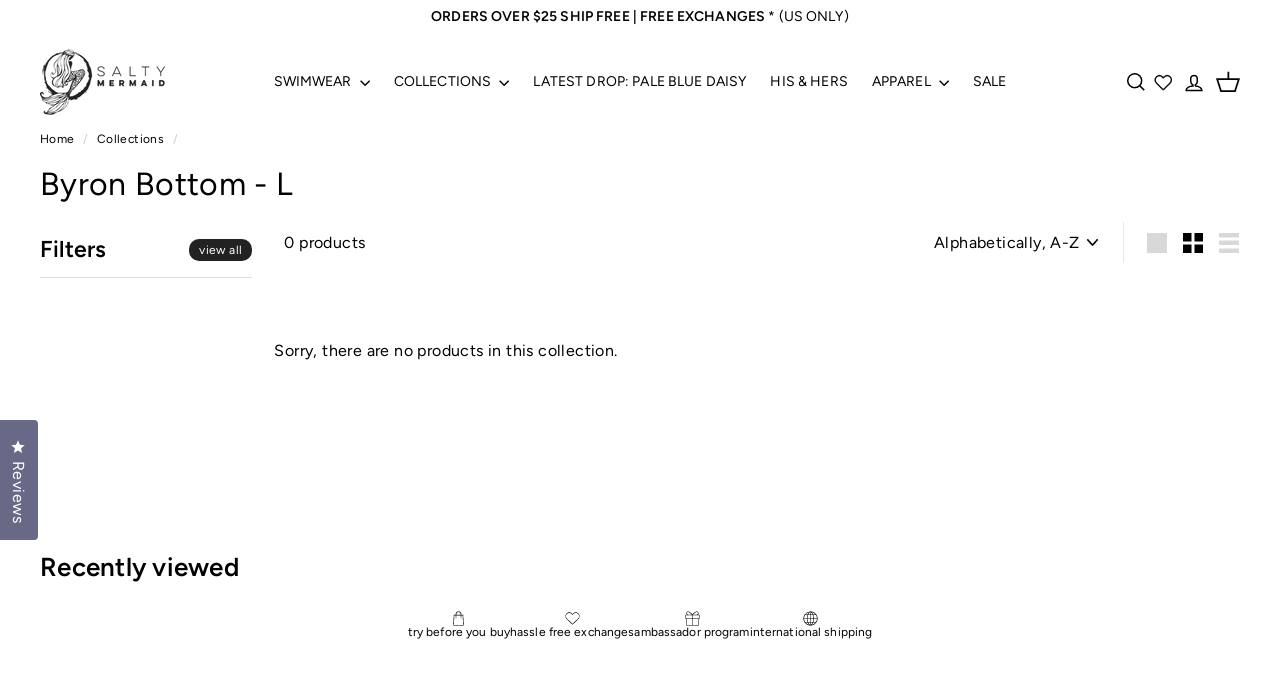

--- FILE ---
content_type: text/html; charset=utf-8
request_url: https://zegsu.com/shopify/instagenie/widget?version=1.0.0&shop=salty-mermaid-swim.myshopify.com&token=1665414004&shop=salty-mermaid-swim.myshopify.com
body_size: 65120
content:
if(!window.zegsuJq) {
    /*! jQuery v2.2.4 | (c) jQuery Foundation | jquery.org/license */
    !function(a,b){"object"==typeof module&&"object"==typeof module.exports?module.exports=a.document?b(a,!0):function(a){if(!a.document)throw new Error("jQuery requires a window with a document");return b(a)}:b(a)}("undefined"!=typeof window?window:this,function(a,b){var c=[],d=a.document,e=c.slice,f=c.concat,g=c.push,h=c.indexOf,i={},j=i.toString,k=i.hasOwnProperty,l={},m="2.2.4",n=function(a,b){return new n.fn.init(a,b)},o=/^[\s\uFEFF\xA0]+|[\s\uFEFF\xA0]+$/g,p=/^-ms-/,q=/-([\da-z])/gi,r=function(a,b){return b.toUpperCase()};n.fn=n.prototype={jquery:m,constructor:n,selector:"",length:0,toArray:function(){return e.call(this)},get:function(a){return null!=a?0>a?this[a+this.length]:this[a]:e.call(this)},pushStack:function(a){var b=n.merge(this.constructor(),a);return b.prevObject=this,b.context=this.context,b},each:function(a){return n.each(this,a)},map:function(a){return this.pushStack(n.map(this,function(b,c){return a.call(b,c,b)}))},slice:function(){return this.pushStack(e.apply(this,arguments))},first:function(){return this.eq(0)},last:function(){return this.eq(-1)},eq:function(a){var b=this.length,c=+a+(0>a?b:0);return this.pushStack(c>=0&&b>c?[this[c]]:[])},end:function(){return this.prevObject||this.constructor()},push:g,sort:c.sort,splice:c.splice},n.extend=n.fn.extend=function(){var a,b,c,d,e,f,g=arguments[0]||{},h=1,i=arguments.length,j=!1;for("boolean"==typeof g&&(j=g,g=arguments[h]||{},h++),"object"==typeof g||n.isFunction(g)||(g={}),h===i&&(g=this,h--);i>h;h++)if(null!=(a=arguments[h]))for(b in a)c=g[b],d=a[b],g!==d&&(j&&d&&(n.isPlainObject(d)||(e=n.isArray(d)))?(e?(e=!1,f=c&&n.isArray(c)?c:[]):f=c&&n.isPlainObject(c)?c:{},g[b]=n.extend(j,f,d)):void 0!==d&&(g[b]=d));return g},n.extend({expando:"jQuery"+(m+Math.random()).replace(/\D/g,""),isReady:!0,error:function(a){throw new Error(a)},noop:function(){},isFunction:function(a){return"function"===n.type(a)},isArray:Array.isArray,isWindow:function(a){return null!=a&&a===a.window},isNumeric:function(a){var b=a&&a.toString();return!n.isArray(a)&&b-parseFloat(b)+1>=0},isPlainObject:function(a){var b;if("object"!==n.type(a)||a.nodeType||n.isWindow(a))return!1;if(a.constructor&&!k.call(a,"constructor")&&!k.call(a.constructor.prototype||{},"isPrototypeOf"))return!1;for(b in a);return void 0===b||k.call(a,b)},isEmptyObject:function(a){var b;for(b in a)return!1;return!0},type:function(a){return null==a?a+"":"object"==typeof a||"function"==typeof a?i[j.call(a)]||"object":typeof a},globalEval:function(a){var b,c=eval;a=n.trim(a),a&&(1===a.indexOf("use strict")?(b=d.createElement("script"),b.text=a,d.head.appendChild(b).parentNode.removeChild(b)):c(a))},camelCase:function(a){return a.replace(p,"ms-").replace(q,r)},nodeName:function(a,b){return a.nodeName&&a.nodeName.toLowerCase()===b.toLowerCase()},each:function(a,b){var c,d=0;if(s(a)){for(c=a.length;c>d;d++)if(b.call(a[d],d,a[d])===!1)break}else for(d in a)if(b.call(a[d],d,a[d])===!1)break;return a},trim:function(a){return null==a?"":(a+"").replace(o,"")},makeArray:function(a,b){var c=b||[];return null!=a&&(s(Object(a))?n.merge(c,"string"==typeof a?[a]:a):g.call(c,a)),c},inArray:function(a,b,c){return null==b?-1:h.call(b,a,c)},merge:function(a,b){for(var c=+b.length,d=0,e=a.length;c>d;d++)a[e++]=b[d];return a.length=e,a},grep:function(a,b,c){for(var d,e=[],f=0,g=a.length,h=!c;g>f;f++)d=!b(a[f],f),d!==h&&e.push(a[f]);return e},map:function(a,b,c){var d,e,g=0,h=[];if(s(a))for(d=a.length;d>g;g++)e=b(a[g],g,c),null!=e&&h.push(e);else for(g in a)e=b(a[g],g,c),null!=e&&h.push(e);return f.apply([],h)},guid:1,proxy:function(a,b){var c,d,f;return"string"==typeof b&&(c=a[b],b=a,a=c),n.isFunction(a)?(d=e.call(arguments,2),f=function(){return a.apply(b||this,d.concat(e.call(arguments)))},f.guid=a.guid=a.guid||n.guid++,f):void 0},now:Date.now,support:l}),"function"==typeof Symbol&&(n.fn[Symbol.iterator]=c[Symbol.iterator]),n.each("Boolean Number String Function Array Date RegExp Object Error Symbol".split(" "),function(a,b){i["[object "+b+"]"]=b.toLowerCase()});function s(a){var b=!!a&&"length"in a&&a.length,c=n.type(a);return"function"===c||n.isWindow(a)?!1:"array"===c||0===b||"number"==typeof b&&b>0&&b-1 in a}var t=function(a){var b,c,d,e,f,g,h,i,j,k,l,m,n,o,p,q,r,s,t,u="sizzle"+1*new Date,v=a.document,w=0,x=0,y=ga(),z=ga(),A=ga(),B=function(a,b){return a===b&&(l=!0),0},C=1<<31,D={}.hasOwnProperty,E=[],F=E.pop,G=E.push,H=E.push,I=E.slice,J=function(a,b){for(var c=0,d=a.length;d>c;c++)if(a[c]===b)return c;return-1},K="checked|selected|async|autofocus|autoplay|controls|defer|disabled|hidden|ismap|loop|multiple|open|readonly|required|scoped",L="[\\x20\\t\\r\\n\\f]",M="(?:\\\\.|[\\w-]|[^\\x00-\\xa0])+",N="\\["+L+"*("+M+")(?:"+L+"*([*^$|!~]?=)"+L+"*(?:'((?:\\\\.|[^\\\\'])*)'|\"((?:\\\\.|[^\\\\\"])*)\"|("+M+"))|)"+L+"*\\]",O=":("+M+")(?:\\((('((?:\\\\.|[^\\\\'])*)'|\"((?:\\\\.|[^\\\\\"])*)\")|((?:\\\\.|[^\\\\()[\\]]|"+N+")*)|.*)\\)|)",P=new RegExp(L+"+","g"),Q=new RegExp("^"+L+"+|((?:^|[^\\\\])(?:\\\\.)*)"+L+"+$","g"),R=new RegExp("^"+L+"*,"+L+"*"),S=new RegExp("^"+L+"*([>+~]|"+L+")"+L+"*"),T=new RegExp("="+L+"*([^\\]'\"]*?)"+L+"*\\]","g"),U=new RegExp(O),V=new RegExp("^"+M+"$"),W={ID:new RegExp("^#("+M+")"),CLASS:new RegExp("^\\.("+M+")"),TAG:new RegExp("^("+M+"|[*])"),ATTR:new RegExp("^"+N),PSEUDO:new RegExp("^"+O),CHILD:new RegExp("^:(only|first|last|nth|nth-last)-(child|of-type)(?:\\("+L+"*(even|odd|(([+-]|)(\\d*)n|)"+L+"*(?:([+-]|)"+L+"*(\\d+)|))"+L+"*\\)|)","i"),bool:new RegExp("^(?:"+K+")$","i"),needsContext:new RegExp("^"+L+"*[>+~]|:(even|odd|eq|gt|lt|nth|first|last)(?:\\("+L+"*((?:-\\d)?\\d*)"+L+"*\\)|)(?=[^-]|$)","i")},X=/^(?:input|select|textarea|button)$/i,Y=/^h\d$/i,Z=/^[^{]+\{\s*\[native \w/,$=/^(?:#([\w-]+)|(\w+)|\.([\w-]+))$/,_=/[+~]/,aa=/'|\\/g,ba=new RegExp("\\\\([\\da-f]{1,6}"+L+"?|("+L+")|.)","ig"),ca=function(a,b,c){var d="0x"+b-65536;return d!==d||c?b:0>d?String.fromCharCode(d+65536):String.fromCharCode(d>>10|55296,1023&d|56320)},da=function(){m()};try{H.apply(E=I.call(v.childNodes),v.childNodes),E[v.childNodes.length].nodeType}catch(ea){H={apply:E.length?function(a,b){G.apply(a,I.call(b))}:function(a,b){var c=a.length,d=0;while(a[c++]=b[d++]);a.length=c-1}}}function fa(a,b,d,e){var f,h,j,k,l,o,r,s,w=b&&b.ownerDocument,x=b?b.nodeType:9;if(d=d||[],"string"!=typeof a||!a||1!==x&&9!==x&&11!==x)return d;if(!e&&((b?b.ownerDocument||b:v)!==n&&m(b),b=b||n,p)){if(11!==x&&(o=$.exec(a)))if(f=o[1]){if(9===x){if(!(j=b.getElementById(f)))return d;if(j.id===f)return d.push(j),d}else if(w&&(j=w.getElementById(f))&&t(b,j)&&j.id===f)return d.push(j),d}else{if(o[2])return H.apply(d,b.getElementsByTagName(a)),d;if((f=o[3])&&c.getElementsByClassName&&b.getElementsByClassName)return H.apply(d,b.getElementsByClassName(f)),d}if(c.qsa&&!A[a+" "]&&(!q||!q.test(a))){if(1!==x)w=b,s=a;else if("object"!==b.nodeName.toLowerCase()){(k=b.getAttribute("id"))?k=k.replace(aa,"\\$&"):b.setAttribute("id",k=u),r=g(a),h=r.length,l=V.test(k)?"#"+k:"[id='"+k+"']";while(h--)r[h]=l+" "+qa(r[h]);s=r.join(","),w=_.test(a)&&oa(b.parentNode)||b}if(s)try{return H.apply(d,w.querySelectorAll(s)),d}catch(y){}finally{k===u&&b.removeAttribute("id")}}}return i(a.replace(Q,"$1"),b,d,e)}function ga(){var a=[];function b(c,e){return a.push(c+" ")>d.cacheLength&&delete b[a.shift()],b[c+" "]=e}return b}function ha(a){return a[u]=!0,a}function ia(a){var b=n.createElement("div");try{return!!a(b)}catch(c){return!1}finally{b.parentNode&&b.parentNode.removeChild(b),b=null}}function ja(a,b){var c=a.split("|"),e=c.length;while(e--)d.attrHandle[c[e]]=b}function ka(a,b){var c=b&&a,d=c&&1===a.nodeType&&1===b.nodeType&&(~b.sourceIndex||C)-(~a.sourceIndex||C);if(d)return d;if(c)while(c=c.nextSibling)if(c===b)return-1;return a?1:-1}function la(a){return function(b){var c=b.nodeName.toLowerCase();return"input"===c&&b.type===a}}function ma(a){return function(b){var c=b.nodeName.toLowerCase();return("input"===c||"button"===c)&&b.type===a}}function na(a){return ha(function(b){return b=+b,ha(function(c,d){var e,f=a([],c.length,b),g=f.length;while(g--)c[e=f[g]]&&(c[e]=!(d[e]=c[e]))})})}function oa(a){return a&&"undefined"!=typeof a.getElementsByTagName&&a}c=fa.support={},f=fa.isXML=function(a){var b=a&&(a.ownerDocument||a).documentElement;return b?"HTML"!==b.nodeName:!1},m=fa.setDocument=function(a){var b,e,g=a?a.ownerDocument||a:v;return g!==n&&9===g.nodeType&&g.documentElement?(n=g,o=n.documentElement,p=!f(n),(e=n.defaultView)&&e.top!==e&&(e.addEventListener?e.addEventListener("unload",da,!1):e.attachEvent&&e.attachEvent("onunload",da)),c.attributes=ia(function(a){return a.className="i",!a.getAttribute("className")}),c.getElementsByTagName=ia(function(a){return a.appendChild(n.createComment("")),!a.getElementsByTagName("*").length}),c.getElementsByClassName=Z.test(n.getElementsByClassName),c.getById=ia(function(a){return o.appendChild(a).id=u,!n.getElementsByName||!n.getElementsByName(u).length}),c.getById?(d.find.ID=function(a,b){if("undefined"!=typeof b.getElementById&&p){var c=b.getElementById(a);return c?[c]:[]}},d.filter.ID=function(a){var b=a.replace(ba,ca);return function(a){return a.getAttribute("id")===b}}):(delete d.find.ID,d.filter.ID=function(a){var b=a.replace(ba,ca);return function(a){var c="undefined"!=typeof a.getAttributeNode&&a.getAttributeNode("id");return c&&c.value===b}}),d.find.TAG=c.getElementsByTagName?function(a,b){return"undefined"!=typeof b.getElementsByTagName?b.getElementsByTagName(a):c.qsa?b.querySelectorAll(a):void 0}:function(a,b){var c,d=[],e=0,f=b.getElementsByTagName(a);if("*"===a){while(c=f[e++])1===c.nodeType&&d.push(c);return d}return f},d.find.CLASS=c.getElementsByClassName&&function(a,b){return"undefined"!=typeof b.getElementsByClassName&&p?b.getElementsByClassName(a):void 0},r=[],q=[],(c.qsa=Z.test(n.querySelectorAll))&&(ia(function(a){o.appendChild(a).innerHTML="<a id='"+u+"'></a><select id='"+u+"-\r\\' msallowcapture=''><option selected=''></option></select>",a.querySelectorAll("[msallowcapture^='']").length&&q.push("[*^$]="+L+"*(?:''|\"\")"),a.querySelectorAll("[selected]").length||q.push("\\["+L+"*(?:value|"+K+")"),a.querySelectorAll("[id~="+u+"-]").length||q.push("~="),a.querySelectorAll(":checked").length||q.push(":checked"),a.querySelectorAll("a#"+u+"+*").length||q.push(".#.+[+~]")}),ia(function(a){var b=n.createElement("input");b.setAttribute("type","hidden"),a.appendChild(b).setAttribute("name","D"),a.querySelectorAll("[name=d]").length&&q.push("name"+L+"*[*^$|!~]?="),a.querySelectorAll(":enabled").length||q.push(":enabled",":disabled"),a.querySelectorAll("*,:x"),q.push(",.*:")})),(c.matchesSelector=Z.test(s=o.matches||o.webkitMatchesSelector||o.mozMatchesSelector||o.oMatchesSelector||o.msMatchesSelector))&&ia(function(a){c.disconnectedMatch=s.call(a,"div"),s.call(a,"[s!='']:x"),r.push("!=",O)}),q=q.length&&new RegExp(q.join("|")),r=r.length&&new RegExp(r.join("|")),b=Z.test(o.compareDocumentPosition),t=b||Z.test(o.contains)?function(a,b){var c=9===a.nodeType?a.documentElement:a,d=b&&b.parentNode;return a===d||!(!d||1!==d.nodeType||!(c.contains?c.contains(d):a.compareDocumentPosition&&16&a.compareDocumentPosition(d)))}:function(a,b){if(b)while(b=b.parentNode)if(b===a)return!0;return!1},B=b?function(a,b){if(a===b)return l=!0,0;var d=!a.compareDocumentPosition-!b.compareDocumentPosition;return d?d:(d=(a.ownerDocument||a)===(b.ownerDocument||b)?a.compareDocumentPosition(b):1,1&d||!c.sortDetached&&b.compareDocumentPosition(a)===d?a===n||a.ownerDocument===v&&t(v,a)?-1:b===n||b.ownerDocument===v&&t(v,b)?1:k?J(k,a)-J(k,b):0:4&d?-1:1)}:function(a,b){if(a===b)return l=!0,0;var c,d=0,e=a.parentNode,f=b.parentNode,g=[a],h=[b];if(!e||!f)return a===n?-1:b===n?1:e?-1:f?1:k?J(k,a)-J(k,b):0;if(e===f)return ka(a,b);c=a;while(c=c.parentNode)g.unshift(c);c=b;while(c=c.parentNode)h.unshift(c);while(g[d]===h[d])d++;return d?ka(g[d],h[d]):g[d]===v?-1:h[d]===v?1:0},n):n},fa.matches=function(a,b){return fa(a,null,null,b)},fa.matchesSelector=function(a,b){if((a.ownerDocument||a)!==n&&m(a),b=b.replace(T,"='$1']"),c.matchesSelector&&p&&!A[b+" "]&&(!r||!r.test(b))&&(!q||!q.test(b)))try{var d=s.call(a,b);if(d||c.disconnectedMatch||a.document&&11!==a.document.nodeType)return d}catch(e){}return fa(b,n,null,[a]).length>0},fa.contains=function(a,b){return(a.ownerDocument||a)!==n&&m(a),t(a,b)},fa.attr=function(a,b){(a.ownerDocument||a)!==n&&m(a);var e=d.attrHandle[b.toLowerCase()],f=e&&D.call(d.attrHandle,b.toLowerCase())?e(a,b,!p):void 0;return void 0!==f?f:c.attributes||!p?a.getAttribute(b):(f=a.getAttributeNode(b))&&f.specified?f.value:null},fa.error=function(a){throw new Error("Syntax error, unrecognized expression: "+a)},fa.uniqueSort=function(a){var b,d=[],e=0,f=0;if(l=!c.detectDuplicates,k=!c.sortStable&&a.slice(0),a.sort(B),l){while(b=a[f++])b===a[f]&&(e=d.push(f));while(e--)a.splice(d[e],1)}return k=null,a},e=fa.getText=function(a){var b,c="",d=0,f=a.nodeType;if(f){if(1===f||9===f||11===f){if("string"==typeof a.textContent)return a.textContent;for(a=a.firstChild;a;a=a.nextSibling)c+=e(a)}else if(3===f||4===f)return a.nodeValue}else while(b=a[d++])c+=e(b);return c},d=fa.selectors={cacheLength:50,createPseudo:ha,match:W,attrHandle:{},find:{},relative:{">":{dir:"parentNode",first:!0}," ":{dir:"parentNode"},"+":{dir:"previousSibling",first:!0},"~":{dir:"previousSibling"}},preFilter:{ATTR:function(a){return a[1]=a[1].replace(ba,ca),a[3]=(a[3]||a[4]||a[5]||"").replace(ba,ca),"~="===a[2]&&(a[3]=" "+a[3]+" "),a.slice(0,4)},CHILD:function(a){return a[1]=a[1].toLowerCase(),"nth"===a[1].slice(0,3)?(a[3]||fa.error(a[0]),a[4]=+(a[4]?a[5]+(a[6]||1):2*("even"===a[3]||"odd"===a[3])),a[5]=+(a[7]+a[8]||"odd"===a[3])):a[3]&&fa.error(a[0]),a},PSEUDO:function(a){var b,c=!a[6]&&a[2];return W.CHILD.test(a[0])?null:(a[3]?a[2]=a[4]||a[5]||"":c&&U.test(c)&&(b=g(c,!0))&&(b=c.indexOf(")",c.length-b)-c.length)&&(a[0]=a[0].slice(0,b),a[2]=c.slice(0,b)),a.slice(0,3))}},filter:{TAG:function(a){var b=a.replace(ba,ca).toLowerCase();return"*"===a?function(){return!0}:function(a){return a.nodeName&&a.nodeName.toLowerCase()===b}},CLASS:function(a){var b=y[a+" "];return b||(b=new RegExp("(^|"+L+")"+a+"("+L+"|$)"))&&y(a,function(a){return b.test("string"==typeof a.className&&a.className||"undefined"!=typeof a.getAttribute&&a.getAttribute("class")||"")})},ATTR:function(a,b,c){return function(d){var e=fa.attr(d,a);return null==e?"!="===b:b?(e+="","="===b?e===c:"!="===b?e!==c:"^="===b?c&&0===e.indexOf(c):"*="===b?c&&e.indexOf(c)>-1:"$="===b?c&&e.slice(-c.length)===c:"~="===b?(" "+e.replace(P," ")+" ").indexOf(c)>-1:"|="===b?e===c||e.slice(0,c.length+1)===c+"-":!1):!0}},CHILD:function(a,b,c,d,e){var f="nth"!==a.slice(0,3),g="last"!==a.slice(-4),h="of-type"===b;return 1===d&&0===e?function(a){return!!a.parentNode}:function(b,c,i){var j,k,l,m,n,o,p=f!==g?"nextSibling":"previousSibling",q=b.parentNode,r=h&&b.nodeName.toLowerCase(),s=!i&&!h,t=!1;if(q){if(f){while(p){m=b;while(m=m[p])if(h?m.nodeName.toLowerCase()===r:1===m.nodeType)return!1;o=p="only"===a&&!o&&"nextSibling"}return!0}if(o=[g?q.firstChild:q.lastChild],g&&s){m=q,l=m[u]||(m[u]={}),k=l[m.uniqueID]||(l[m.uniqueID]={}),j=k[a]||[],n=j[0]===w&&j[1],t=n&&j[2],m=n&&q.childNodes[n];while(m=++n&&m&&m[p]||(t=n=0)||o.pop())if(1===m.nodeType&&++t&&m===b){k[a]=[w,n,t];break}}else if(s&&(m=b,l=m[u]||(m[u]={}),k=l[m.uniqueID]||(l[m.uniqueID]={}),j=k[a]||[],n=j[0]===w&&j[1],t=n),t===!1)while(m=++n&&m&&m[p]||(t=n=0)||o.pop())if((h?m.nodeName.toLowerCase()===r:1===m.nodeType)&&++t&&(s&&(l=m[u]||(m[u]={}),k=l[m.uniqueID]||(l[m.uniqueID]={}),k[a]=[w,t]),m===b))break;return t-=e,t===d||t%d===0&&t/d>=0}}},PSEUDO:function(a,b){var c,e=d.pseudos[a]||d.setFilters[a.toLowerCase()]||fa.error("unsupported pseudo: "+a);return e[u]?e(b):e.length>1?(c=[a,a,"",b],d.setFilters.hasOwnProperty(a.toLowerCase())?ha(function(a,c){var d,f=e(a,b),g=f.length;while(g--)d=J(a,f[g]),a[d]=!(c[d]=f[g])}):function(a){return e(a,0,c)}):e}},pseudos:{not:ha(function(a){var b=[],c=[],d=h(a.replace(Q,"$1"));return d[u]?ha(function(a,b,c,e){var f,g=d(a,null,e,[]),h=a.length;while(h--)(f=g[h])&&(a[h]=!(b[h]=f))}):function(a,e,f){return b[0]=a,d(b,null,f,c),b[0]=null,!c.pop()}}),has:ha(function(a){return function(b){return fa(a,b).length>0}}),contains:ha(function(a){return a=a.replace(ba,ca),function(b){return(b.textContent||b.innerText||e(b)).indexOf(a)>-1}}),lang:ha(function(a){return V.test(a||"")||fa.error("unsupported lang: "+a),a=a.replace(ba,ca).toLowerCase(),function(b){var c;do if(c=p?b.lang:b.getAttribute("xml:lang")||b.getAttribute("lang"))return c=c.toLowerCase(),c===a||0===c.indexOf(a+"-");while((b=b.parentNode)&&1===b.nodeType);return!1}}),target:function(b){var c=a.location&&a.location.hash;return c&&c.slice(1)===b.id},root:function(a){return a===o},focus:function(a){return a===n.activeElement&&(!n.hasFocus||n.hasFocus())&&!!(a.type||a.href||~a.tabIndex)},enabled:function(a){return a.disabled===!1},disabled:function(a){return a.disabled===!0},checked:function(a){var b=a.nodeName.toLowerCase();return"input"===b&&!!a.checked||"option"===b&&!!a.selected},selected:function(a){return a.parentNode&&a.parentNode.selectedIndex,a.selected===!0},empty:function(a){for(a=a.firstChild;a;a=a.nextSibling)if(a.nodeType<6)return!1;return!0},parent:function(a){return!d.pseudos.empty(a)},header:function(a){return Y.test(a.nodeName)},input:function(a){return X.test(a.nodeName)},button:function(a){var b=a.nodeName.toLowerCase();return"input"===b&&"button"===a.type||"button"===b},text:function(a){var b;return"input"===a.nodeName.toLowerCase()&&"text"===a.type&&(null==(b=a.getAttribute("type"))||"text"===b.toLowerCase())},first:na(function(){return[0]}),last:na(function(a,b){return[b-1]}),eq:na(function(a,b,c){return[0>c?c+b:c]}),even:na(function(a,b){for(var c=0;b>c;c+=2)a.push(c);return a}),odd:na(function(a,b){for(var c=1;b>c;c+=2)a.push(c);return a}),lt:na(function(a,b,c){for(var d=0>c?c+b:c;--d>=0;)a.push(d);return a}),gt:na(function(a,b,c){for(var d=0>c?c+b:c;++d<b;)a.push(d);return a})}},d.pseudos.nth=d.pseudos.eq;for(b in{radio:!0,checkbox:!0,file:!0,password:!0,image:!0})d.pseudos[b]=la(b);for(b in{submit:!0,reset:!0})d.pseudos[b]=ma(b);function pa(){}pa.prototype=d.filters=d.pseudos,d.setFilters=new pa,g=fa.tokenize=function(a,b){var c,e,f,g,h,i,j,k=z[a+" "];if(k)return b?0:k.slice(0);h=a,i=[],j=d.preFilter;while(h){c&&!(e=R.exec(h))||(e&&(h=h.slice(e[0].length)||h),i.push(f=[])),c=!1,(e=S.exec(h))&&(c=e.shift(),f.push({value:c,type:e[0].replace(Q," ")}),h=h.slice(c.length));for(g in d.filter)!(e=W[g].exec(h))||j[g]&&!(e=j[g](e))||(c=e.shift(),f.push({value:c,type:g,matches:e}),h=h.slice(c.length));if(!c)break}return b?h.length:h?fa.error(a):z(a,i).slice(0)};function qa(a){for(var b=0,c=a.length,d="";c>b;b++)d+=a[b].value;return d}function ra(a,b,c){var d=b.dir,e=c&&"parentNode"===d,f=x++;return b.first?function(b,c,f){while(b=b[d])if(1===b.nodeType||e)return a(b,c,f)}:function(b,c,g){var h,i,j,k=[w,f];if(g){while(b=b[d])if((1===b.nodeType||e)&&a(b,c,g))return!0}else while(b=b[d])if(1===b.nodeType||e){if(j=b[u]||(b[u]={}),i=j[b.uniqueID]||(j[b.uniqueID]={}),(h=i[d])&&h[0]===w&&h[1]===f)return k[2]=h[2];if(i[d]=k,k[2]=a(b,c,g))return!0}}}function sa(a){return a.length>1?function(b,c,d){var e=a.length;while(e--)if(!a[e](b,c,d))return!1;return!0}:a[0]}function ta(a,b,c){for(var d=0,e=b.length;e>d;d++)fa(a,b[d],c);return c}function ua(a,b,c,d,e){for(var f,g=[],h=0,i=a.length,j=null!=b;i>h;h++)(f=a[h])&&(c&&!c(f,d,e)||(g.push(f),j&&b.push(h)));return g}function va(a,b,c,d,e,f){return d&&!d[u]&&(d=va(d)),e&&!e[u]&&(e=va(e,f)),ha(function(f,g,h,i){var j,k,l,m=[],n=[],o=g.length,p=f||ta(b||"*",h.nodeType?[h]:h,[]),q=!a||!f&&b?p:ua(p,m,a,h,i),r=c?e||(f?a:o||d)?[]:g:q;if(c&&c(q,r,h,i),d){j=ua(r,n),d(j,[],h,i),k=j.length;while(k--)(l=j[k])&&(r[n[k]]=!(q[n[k]]=l))}if(f){if(e||a){if(e){j=[],k=r.length;while(k--)(l=r[k])&&j.push(q[k]=l);e(null,r=[],j,i)}k=r.length;while(k--)(l=r[k])&&(j=e?J(f,l):m[k])>-1&&(f[j]=!(g[j]=l))}}else r=ua(r===g?r.splice(o,r.length):r),e?e(null,g,r,i):H.apply(g,r)})}function wa(a){for(var b,c,e,f=a.length,g=d.relative[a[0].type],h=g||d.relative[" "],i=g?1:0,k=ra(function(a){return a===b},h,!0),l=ra(function(a){return J(b,a)>-1},h,!0),m=[function(a,c,d){var e=!g&&(d||c!==j)||((b=c).nodeType?k(a,c,d):l(a,c,d));return b=null,e}];f>i;i++)if(c=d.relative[a[i].type])m=[ra(sa(m),c)];else{if(c=d.filter[a[i].type].apply(null,a[i].matches),c[u]){for(e=++i;f>e;e++)if(d.relative[a[e].type])break;return va(i>1&&sa(m),i>1&&qa(a.slice(0,i-1).concat({value:" "===a[i-2].type?"*":""})).replace(Q,"$1"),c,e>i&&wa(a.slice(i,e)),f>e&&wa(a=a.slice(e)),f>e&&qa(a))}m.push(c)}return sa(m)}function xa(a,b){var c=b.length>0,e=a.length>0,f=function(f,g,h,i,k){var l,o,q,r=0,s="0",t=f&&[],u=[],v=j,x=f||e&&d.find.TAG("*",k),y=w+=null==v?1:Math.random()||.1,z=x.length;for(k&&(j=g===n||g||k);s!==z&&null!=(l=x[s]);s++){if(e&&l){o=0,g||l.ownerDocument===n||(m(l),h=!p);while(q=a[o++])if(q(l,g||n,h)){i.push(l);break}k&&(w=y)}c&&((l=!q&&l)&&r--,f&&t.push(l))}if(r+=s,c&&s!==r){o=0;while(q=b[o++])q(t,u,g,h);if(f){if(r>0)while(s--)t[s]||u[s]||(u[s]=F.call(i));u=ua(u)}H.apply(i,u),k&&!f&&u.length>0&&r+b.length>1&&fa.uniqueSort(i)}return k&&(w=y,j=v),t};return c?ha(f):f}return h=fa.compile=function(a,b){var c,d=[],e=[],f=A[a+" "];if(!f){b||(b=g(a)),c=b.length;while(c--)f=wa(b[c]),f[u]?d.push(f):e.push(f);f=A(a,xa(e,d)),f.selector=a}return f},i=fa.select=function(a,b,e,f){var i,j,k,l,m,n="function"==typeof a&&a,o=!f&&g(a=n.selector||a);if(e=e||[],1===o.length){if(j=o[0]=o[0].slice(0),j.length>2&&"ID"===(k=j[0]).type&&c.getById&&9===b.nodeType&&p&&d.relative[j[1].type]){if(b=(d.find.ID(k.matches[0].replace(ba,ca),b)||[])[0],!b)return e;n&&(b=b.parentNode),a=a.slice(j.shift().value.length)}i=W.needsContext.test(a)?0:j.length;while(i--){if(k=j[i],d.relative[l=k.type])break;if((m=d.find[l])&&(f=m(k.matches[0].replace(ba,ca),_.test(j[0].type)&&oa(b.parentNode)||b))){if(j.splice(i,1),a=f.length&&qa(j),!a)return H.apply(e,f),e;break}}}return(n||h(a,o))(f,b,!p,e,!b||_.test(a)&&oa(b.parentNode)||b),e},c.sortStable=u.split("").sort(B).join("")===u,c.detectDuplicates=!!l,m(),c.sortDetached=ia(function(a){return 1&a.compareDocumentPosition(n.createElement("div"))}),ia(function(a){return a.innerHTML="<a href='#'></a>","#"===a.firstChild.getAttribute("href")})||ja("type|href|height|width",function(a,b,c){return c?void 0:a.getAttribute(b,"type"===b.toLowerCase()?1:2)}),c.attributes&&ia(function(a){return a.innerHTML="<input/>",a.firstChild.setAttribute("value",""),""===a.firstChild.getAttribute("value")})||ja("value",function(a,b,c){return c||"input"!==a.nodeName.toLowerCase()?void 0:a.defaultValue}),ia(function(a){return null==a.getAttribute("disabled")})||ja(K,function(a,b,c){var d;return c?void 0:a[b]===!0?b.toLowerCase():(d=a.getAttributeNode(b))&&d.specified?d.value:null}),fa}(a);n.find=t,n.expr=t.selectors,n.expr[":"]=n.expr.pseudos,n.uniqueSort=n.unique=t.uniqueSort,n.text=t.getText,n.isXMLDoc=t.isXML,n.contains=t.contains;var u=function(a,b,c){var d=[],e=void 0!==c;while((a=a[b])&&9!==a.nodeType)if(1===a.nodeType){if(e&&n(a).is(c))break;d.push(a)}return d},v=function(a,b){for(var c=[];a;a=a.nextSibling)1===a.nodeType&&a!==b&&c.push(a);return c},w=n.expr.match.needsContext,x=/^<([\w-]+)\s*\/?>(?:<\/\1>|)$/,y=/^.[^:#\[\.,]*$/;function z(a,b,c){if(n.isFunction(b))return n.grep(a,function(a,d){return!!b.call(a,d,a)!==c});if(b.nodeType)return n.grep(a,function(a){return a===b!==c});if("string"==typeof b){if(y.test(b))return n.filter(b,a,c);b=n.filter(b,a)}return n.grep(a,function(a){return h.call(b,a)>-1!==c})}n.filter=function(a,b,c){var d=b[0];return c&&(a=":not("+a+")"),1===b.length&&1===d.nodeType?n.find.matchesSelector(d,a)?[d]:[]:n.find.matches(a,n.grep(b,function(a){return 1===a.nodeType}))},n.fn.extend({find:function(a){var b,c=this.length,d=[],e=this;if("string"!=typeof a)return this.pushStack(n(a).filter(function(){for(b=0;c>b;b++)if(n.contains(e[b],this))return!0}));for(b=0;c>b;b++)n.find(a,e[b],d);return d=this.pushStack(c>1?n.unique(d):d),d.selector=this.selector?this.selector+" "+a:a,d},filter:function(a){return this.pushStack(z(this,a||[],!1))},not:function(a){return this.pushStack(z(this,a||[],!0))},is:function(a){return!!z(this,"string"==typeof a&&w.test(a)?n(a):a||[],!1).length}});var A,B=/^(?:\s*(<[\w\W]+>)[^>]*|#([\w-]*))$/,C=n.fn.init=function(a,b,c){var e,f;if(!a)return this;if(c=c||A,"string"==typeof a){if(e="<"===a[0]&&">"===a[a.length-1]&&a.length>=3?[null,a,null]:B.exec(a),!e||!e[1]&&b)return!b||b.jquery?(b||c).find(a):this.constructor(b).find(a);if(e[1]){if(b=b instanceof n?b[0]:b,n.merge(this,n.parseHTML(e[1],b&&b.nodeType?b.ownerDocument||b:d,!0)),x.test(e[1])&&n.isPlainObject(b))for(e in b)n.isFunction(this[e])?this[e](b[e]):this.attr(e,b[e]);return this}return f=d.getElementById(e[2]),f&&f.parentNode&&(this.length=1,this[0]=f),this.context=d,this.selector=a,this}return a.nodeType?(this.context=this[0]=a,this.length=1,this):n.isFunction(a)?void 0!==c.ready?c.ready(a):a(n):(void 0!==a.selector&&(this.selector=a.selector,this.context=a.context),n.makeArray(a,this))};C.prototype=n.fn,A=n(d);var D=/^(?:parents|prev(?:Until|All))/,E={children:!0,contents:!0,next:!0,prev:!0};n.fn.extend({has:function(a){var b=n(a,this),c=b.length;return this.filter(function(){for(var a=0;c>a;a++)if(n.contains(this,b[a]))return!0})},closest:function(a,b){for(var c,d=0,e=this.length,f=[],g=w.test(a)||"string"!=typeof a?n(a,b||this.context):0;e>d;d++)for(c=this[d];c&&c!==b;c=c.parentNode)if(c.nodeType<11&&(g?g.index(c)>-1:1===c.nodeType&&n.find.matchesSelector(c,a))){f.push(c);break}return this.pushStack(f.length>1?n.uniqueSort(f):f)},index:function(a){return a?"string"==typeof a?h.call(n(a),this[0]):h.call(this,a.jquery?a[0]:a):this[0]&&this[0].parentNode?this.first().prevAll().length:-1},add:function(a,b){return this.pushStack(n.uniqueSort(n.merge(this.get(),n(a,b))))},addBack:function(a){return this.add(null==a?this.prevObject:this.prevObject.filter(a))}});function F(a,b){while((a=a[b])&&1!==a.nodeType);return a}n.each({parent:function(a){var b=a.parentNode;return b&&11!==b.nodeType?b:null},parents:function(a){return u(a,"parentNode")},parentsUntil:function(a,b,c){return u(a,"parentNode",c)},next:function(a){return F(a,"nextSibling")},prev:function(a){return F(a,"previousSibling")},nextAll:function(a){return u(a,"nextSibling")},prevAll:function(a){return u(a,"previousSibling")},nextUntil:function(a,b,c){return u(a,"nextSibling",c)},prevUntil:function(a,b,c){return u(a,"previousSibling",c)},siblings:function(a){return v((a.parentNode||{}).firstChild,a)},children:function(a){return v(a.firstChild)},contents:function(a){return a.contentDocument||n.merge([],a.childNodes)}},function(a,b){n.fn[a]=function(c,d){var e=n.map(this,b,c);return"Until"!==a.slice(-5)&&(d=c),d&&"string"==typeof d&&(e=n.filter(d,e)),this.length>1&&(E[a]||n.uniqueSort(e),D.test(a)&&e.reverse()),this.pushStack(e)}});var G=/\S+/g;function H(a){var b={};return n.each(a.match(G)||[],function(a,c){b[c]=!0}),b}n.Callbacks=function(a){a="string"==typeof a?H(a):n.extend({},a);var b,c,d,e,f=[],g=[],h=-1,i=function(){for(e=a.once,d=b=!0;g.length;h=-1){c=g.shift();while(++h<f.length)f[h].apply(c[0],c[1])===!1&&a.stopOnFalse&&(h=f.length,c=!1)}a.memory||(c=!1),b=!1,e&&(f=c?[]:"")},j={add:function(){return f&&(c&&!b&&(h=f.length-1,g.push(c)),function d(b){n.each(b,function(b,c){n.isFunction(c)?a.unique&&j.has(c)||f.push(c):c&&c.length&&"string"!==n.type(c)&&d(c)})}(arguments),c&&!b&&i()),this},remove:function(){return n.each(arguments,function(a,b){var c;while((c=n.inArray(b,f,c))>-1)f.splice(c,1),h>=c&&h--}),this},has:function(a){return a?n.inArray(a,f)>-1:f.length>0},empty:function(){return f&&(f=[]),this},disable:function(){return e=g=[],f=c="",this},disabled:function(){return!f},lock:function(){return e=g=[],c||(f=c=""),this},locked:function(){return!!e},fireWith:function(a,c){return e||(c=c||[],c=[a,c.slice?c.slice():c],g.push(c),b||i()),this},fire:function(){return j.fireWith(this,arguments),this},fired:function(){return!!d}};return j},n.extend({Deferred:function(a){var b=[["resolve","done",n.Callbacks("once memory"),"resolved"],["reject","fail",n.Callbacks("once memory"),"rejected"],["notify","progress",n.Callbacks("memory")]],c="pending",d={state:function(){return c},always:function(){return e.done(arguments).fail(arguments),this},then:function(){var a=arguments;return n.Deferred(function(c){n.each(b,function(b,f){var g=n.isFunction(a[b])&&a[b];e[f[1]](function(){var a=g&&g.apply(this,arguments);a&&n.isFunction(a.promise)?a.promise().progress(c.notify).done(c.resolve).fail(c.reject):c[f[0]+"With"](this===d?c.promise():this,g?[a]:arguments)})}),a=null}).promise()},promise:function(a){return null!=a?n.extend(a,d):d}},e={};return d.pipe=d.then,n.each(b,function(a,f){var g=f[2],h=f[3];d[f[1]]=g.add,h&&g.add(function(){c=h},b[1^a][2].disable,b[2][2].lock),e[f[0]]=function(){return e[f[0]+"With"](this===e?d:this,arguments),this},e[f[0]+"With"]=g.fireWith}),d.promise(e),a&&a.call(e,e),e},when:function(a){var b=0,c=e.call(arguments),d=c.length,f=1!==d||a&&n.isFunction(a.promise)?d:0,g=1===f?a:n.Deferred(),h=function(a,b,c){return function(d){b[a]=this,c[a]=arguments.length>1?e.call(arguments):d,c===i?g.notifyWith(b,c):--f||g.resolveWith(b,c)}},i,j,k;if(d>1)for(i=new Array(d),j=new Array(d),k=new Array(d);d>b;b++)c[b]&&n.isFunction(c[b].promise)?c[b].promise().progress(h(b,j,i)).done(h(b,k,c)).fail(g.reject):--f;return f||g.resolveWith(k,c),g.promise()}});var I;n.fn.ready=function(a){return n.ready.promise().done(a),this},n.extend({isReady:!1,readyWait:1,holdReady:function(a){a?n.readyWait++:n.ready(!0)},ready:function(a){(a===!0?--n.readyWait:n.isReady)||(n.isReady=!0,a!==!0&&--n.readyWait>0||(I.resolveWith(d,[n]),n.fn.triggerHandler&&(n(d).triggerHandler("ready"),n(d).off("ready"))))}});function J(){d.removeEventListener("DOMContentLoaded",J),a.removeEventListener("load",J),n.ready()}n.ready.promise=function(b){return I||(I=n.Deferred(),"complete"===d.readyState||"loading"!==d.readyState&&!d.documentElement.doScroll?a.setTimeout(n.ready):(d.addEventListener("DOMContentLoaded",J),a.addEventListener("load",J))),I.promise(b)},n.ready.promise();var K=function(a,b,c,d,e,f,g){var h=0,i=a.length,j=null==c;if("object"===n.type(c)){e=!0;for(h in c)K(a,b,h,c[h],!0,f,g)}else if(void 0!==d&&(e=!0,n.isFunction(d)||(g=!0),j&&(g?(b.call(a,d),b=null):(j=b,b=function(a,b,c){return j.call(n(a),c)})),b))for(;i>h;h++)b(a[h],c,g?d:d.call(a[h],h,b(a[h],c)));return e?a:j?b.call(a):i?b(a[0],c):f},L=function(a){return 1===a.nodeType||9===a.nodeType||!+a.nodeType};function M(){this.expando=n.expando+M.uid++}M.uid=1,M.prototype={register:function(a,b){var c=b||{};return a.nodeType?a[this.expando]=c:Object.defineProperty(a,this.expando,{value:c,writable:!0,configurable:!0}),a[this.expando]},cache:function(a){if(!L(a))return{};var b=a[this.expando];return b||(b={},L(a)&&(a.nodeType?a[this.expando]=b:Object.defineProperty(a,this.expando,{value:b,configurable:!0}))),b},set:function(a,b,c){var d,e=this.cache(a);if("string"==typeof b)e[b]=c;else for(d in b)e[d]=b[d];return e},get:function(a,b){return void 0===b?this.cache(a):a[this.expando]&&a[this.expando][b]},access:function(a,b,c){var d;return void 0===b||b&&"string"==typeof b&&void 0===c?(d=this.get(a,b),void 0!==d?d:this.get(a,n.camelCase(b))):(this.set(a,b,c),void 0!==c?c:b)},remove:function(a,b){var c,d,e,f=a[this.expando];if(void 0!==f){if(void 0===b)this.register(a);else{n.isArray(b)?d=b.concat(b.map(n.camelCase)):(e=n.camelCase(b),b in f?d=[b,e]:(d=e,d=d in f?[d]:d.match(G)||[])),c=d.length;while(c--)delete f[d[c]]}(void 0===b||n.isEmptyObject(f))&&(a.nodeType?a[this.expando]=void 0:delete a[this.expando])}},hasData:function(a){var b=a[this.expando];return void 0!==b&&!n.isEmptyObject(b)}};var N=new M,O=new M,P=/^(?:\{[\w\W]*\}|\[[\w\W]*\])$/,Q=/[A-Z]/g;function R(a,b,c){var d;if(void 0===c&&1===a.nodeType)if(d="data-"+b.replace(Q,"-$&").toLowerCase(),c=a.getAttribute(d),"string"==typeof c){try{c="true"===c?!0:"false"===c?!1:"null"===c?null:+c+""===c?+c:P.test(c)?n.parseJSON(c):c;
    }catch(e){}O.set(a,b,c)}else c=void 0;return c}n.extend({hasData:function(a){return O.hasData(a)||N.hasData(a)},data:function(a,b,c){return O.access(a,b,c)},removeData:function(a,b){O.remove(a,b)},_data:function(a,b,c){return N.access(a,b,c)},_removeData:function(a,b){N.remove(a,b)}}),n.fn.extend({data:function(a,b){var c,d,e,f=this[0],g=f&&f.attributes;if(void 0===a){if(this.length&&(e=O.get(f),1===f.nodeType&&!N.get(f,"hasDataAttrs"))){c=g.length;while(c--)g[c]&&(d=g[c].name,0===d.indexOf("data-")&&(d=n.camelCase(d.slice(5)),R(f,d,e[d])));N.set(f,"hasDataAttrs",!0)}return e}return"object"==typeof a?this.each(function(){O.set(this,a)}):K(this,function(b){var c,d;if(f&&void 0===b){if(c=O.get(f,a)||O.get(f,a.replace(Q,"-$&").toLowerCase()),void 0!==c)return c;if(d=n.camelCase(a),c=O.get(f,d),void 0!==c)return c;if(c=R(f,d,void 0),void 0!==c)return c}else d=n.camelCase(a),this.each(function(){var c=O.get(this,d);O.set(this,d,b),a.indexOf("-")>-1&&void 0!==c&&O.set(this,a,b)})},null,b,arguments.length>1,null,!0)},removeData:function(a){return this.each(function(){O.remove(this,a)})}}),n.extend({queue:function(a,b,c){var d;return a?(b=(b||"fx")+"queue",d=N.get(a,b),c&&(!d||n.isArray(c)?d=N.access(a,b,n.makeArray(c)):d.push(c)),d||[]):void 0},dequeue:function(a,b){b=b||"fx";var c=n.queue(a,b),d=c.length,e=c.shift(),f=n._queueHooks(a,b),g=function(){n.dequeue(a,b)};"inprogress"===e&&(e=c.shift(),d--),e&&("fx"===b&&c.unshift("inprogress"),delete f.stop,e.call(a,g,f)),!d&&f&&f.empty.fire()},_queueHooks:function(a,b){var c=b+"queueHooks";return N.get(a,c)||N.access(a,c,{empty:n.Callbacks("once memory").add(function(){N.remove(a,[b+"queue",c])})})}}),n.fn.extend({queue:function(a,b){var c=2;return"string"!=typeof a&&(b=a,a="fx",c--),arguments.length<c?n.queue(this[0],a):void 0===b?this:this.each(function(){var c=n.queue(this,a,b);n._queueHooks(this,a),"fx"===a&&"inprogress"!==c[0]&&n.dequeue(this,a)})},dequeue:function(a){return this.each(function(){n.dequeue(this,a)})},clearQueue:function(a){return this.queue(a||"fx",[])},promise:function(a,b){var c,d=1,e=n.Deferred(),f=this,g=this.length,h=function(){--d||e.resolveWith(f,[f])};"string"!=typeof a&&(b=a,a=void 0),a=a||"fx";while(g--)c=N.get(f[g],a+"queueHooks"),c&&c.empty&&(d++,c.empty.add(h));return h(),e.promise(b)}});var S=/[+-]?(?:\d*\.|)\d+(?:[eE][+-]?\d+|)/.source,T=new RegExp("^(?:([+-])=|)("+S+")([a-z%]*)$","i"),U=["Top","Right","Bottom","Left"],V=function(a,b){return a=b||a,"none"===n.css(a,"display")||!n.contains(a.ownerDocument,a)};function W(a,b,c,d){var e,f=1,g=20,h=d?function(){return d.cur()}:function(){return n.css(a,b,"")},i=h(),j=c&&c[3]||(n.cssNumber[b]?"":"px"),k=(n.cssNumber[b]||"px"!==j&&+i)&&T.exec(n.css(a,b));if(k&&k[3]!==j){j=j||k[3],c=c||[],k=+i||1;do f=f||".5",k/=f,n.style(a,b,k+j);while(f!==(f=h()/i)&&1!==f&&--g)}return c&&(k=+k||+i||0,e=c[1]?k+(c[1]+1)*c[2]:+c[2],d&&(d.unit=j,d.start=k,d.end=e)),e}var X=/^(?:checkbox|radio)$/i,Y=/<([\w:-]+)/,Z=/^$|\/(?:java|ecma)script/i,$={option:[1,"<select multiple='multiple'>","</select>"],thead:[1,"<table>","</table>"],col:[2,"<table><colgroup>","</colgroup></table>"],tr:[2,"<table><tbody>","</tbody></table>"],td:[3,"<table><tbody><tr>","</tr></tbody></table>"],_default:[0,"",""]};$.optgroup=$.option,$.tbody=$.tfoot=$.colgroup=$.caption=$.thead,$.th=$.td;function _(a,b){var c="undefined"!=typeof a.getElementsByTagName?a.getElementsByTagName(b||"*"):"undefined"!=typeof a.querySelectorAll?a.querySelectorAll(b||"*"):[];return void 0===b||b&&n.nodeName(a,b)?n.merge([a],c):c}function aa(a,b){for(var c=0,d=a.length;d>c;c++)N.set(a[c],"globalEval",!b||N.get(b[c],"globalEval"))}var ba=/<|&#?\w+;/;function ca(a,b,c,d,e){for(var f,g,h,i,j,k,l=b.createDocumentFragment(),m=[],o=0,p=a.length;p>o;o++)if(f=a[o],f||0===f)if("object"===n.type(f))n.merge(m,f.nodeType?[f]:f);else if(ba.test(f)){g=g||l.appendChild(b.createElement("div")),h=(Y.exec(f)||["",""])[1].toLowerCase(),i=$[h]||$._default,g.innerHTML=i[1]+n.htmlPrefilter(f)+i[2],k=i[0];while(k--)g=g.lastChild;n.merge(m,g.childNodes),g=l.firstChild,g.textContent=""}else m.push(b.createTextNode(f));l.textContent="",o=0;while(f=m[o++])if(d&&n.inArray(f,d)>-1)e&&e.push(f);else if(j=n.contains(f.ownerDocument,f),g=_(l.appendChild(f),"script"),j&&aa(g),c){k=0;while(f=g[k++])Z.test(f.type||"")&&c.push(f)}return l}!function(){var a=d.createDocumentFragment(),b=a.appendChild(d.createElement("div")),c=d.createElement("input");c.setAttribute("type","radio"),c.setAttribute("checked","checked"),c.setAttribute("name","t"),b.appendChild(c),l.checkClone=b.cloneNode(!0).cloneNode(!0).lastChild.checked,b.innerHTML="<textarea>x</textarea>",l.noCloneChecked=!!b.cloneNode(!0).lastChild.defaultValue}();var da=/^key/,ea=/^(?:mouse|pointer|contextmenu|drag|drop)|click/,fa=/^([^.]*)(?:\.(.+)|)/;function ga(){return!0}function ha(){return!1}function ia(){try{return d.activeElement}catch(a){}}function ja(a,b,c,d,e,f){var g,h;if("object"==typeof b){"string"!=typeof c&&(d=d||c,c=void 0);for(h in b)ja(a,h,c,d,b[h],f);return a}if(null==d&&null==e?(e=c,d=c=void 0):null==e&&("string"==typeof c?(e=d,d=void 0):(e=d,d=c,c=void 0)),e===!1)e=ha;else if(!e)return a;return 1===f&&(g=e,e=function(a){return n().off(a),g.apply(this,arguments)},e.guid=g.guid||(g.guid=n.guid++)),a.each(function(){n.event.add(this,b,e,d,c)})}n.event={global:{},add:function(a,b,c,d,e){var f,g,h,i,j,k,l,m,o,p,q,r=N.get(a);if(r){c.handler&&(f=c,c=f.handler,e=f.selector),c.guid||(c.guid=n.guid++),(i=r.events)||(i=r.events={}),(g=r.handle)||(g=r.handle=function(b){return"undefined"!=typeof n&&n.event.triggered!==b.type?n.event.dispatch.apply(a,arguments):void 0}),b=(b||"").match(G)||[""],j=b.length;while(j--)h=fa.exec(b[j])||[],o=q=h[1],p=(h[2]||"").split(".").sort(),o&&(l=n.event.special[o]||{},o=(e?l.delegateType:l.bindType)||o,l=n.event.special[o]||{},k=n.extend({type:o,origType:q,data:d,handler:c,guid:c.guid,selector:e,needsContext:e&&n.expr.match.needsContext.test(e),namespace:p.join(".")},f),(m=i[o])||(m=i[o]=[],m.delegateCount=0,l.setup&&l.setup.call(a,d,p,g)!==!1||a.addEventListener&&a.addEventListener(o,g)),l.add&&(l.add.call(a,k),k.handler.guid||(k.handler.guid=c.guid)),e?m.splice(m.delegateCount++,0,k):m.push(k),n.event.global[o]=!0)}},remove:function(a,b,c,d,e){var f,g,h,i,j,k,l,m,o,p,q,r=N.hasData(a)&&N.get(a);if(r&&(i=r.events)){b=(b||"").match(G)||[""],j=b.length;while(j--)if(h=fa.exec(b[j])||[],o=q=h[1],p=(h[2]||"").split(".").sort(),o){l=n.event.special[o]||{},o=(d?l.delegateType:l.bindType)||o,m=i[o]||[],h=h[2]&&new RegExp("(^|\\.)"+p.join("\\.(?:.*\\.|)")+"(\\.|$)"),g=f=m.length;while(f--)k=m[f],!e&&q!==k.origType||c&&c.guid!==k.guid||h&&!h.test(k.namespace)||d&&d!==k.selector&&("**"!==d||!k.selector)||(m.splice(f,1),k.selector&&m.delegateCount--,l.remove&&l.remove.call(a,k));g&&!m.length&&(l.teardown&&l.teardown.call(a,p,r.handle)!==!1||n.removeEvent(a,o,r.handle),delete i[o])}else for(o in i)n.event.remove(a,o+b[j],c,d,!0);n.isEmptyObject(i)&&N.remove(a,"handle events")}},dispatch:function(a){a=n.event.fix(a);var b,c,d,f,g,h=[],i=e.call(arguments),j=(N.get(this,"events")||{})[a.type]||[],k=n.event.special[a.type]||{};if(i[0]=a,a.delegateTarget=this,!k.preDispatch||k.preDispatch.call(this,a)!==!1){h=n.event.handlers.call(this,a,j),b=0;while((f=h[b++])&&!a.isPropagationStopped()){a.currentTarget=f.elem,c=0;while((g=f.handlers[c++])&&!a.isImmediatePropagationStopped())a.rnamespace&&!a.rnamespace.test(g.namespace)||(a.handleObj=g,a.data=g.data,d=((n.event.special[g.origType]||{}).handle||g.handler).apply(f.elem,i),void 0!==d&&(a.result=d)===!1&&(a.preventDefault(),a.stopPropagation()))}return k.postDispatch&&k.postDispatch.call(this,a),a.result}},handlers:function(a,b){var c,d,e,f,g=[],h=b.delegateCount,i=a.target;if(h&&i.nodeType&&("click"!==a.type||isNaN(a.button)||a.button<1))for(;i!==this;i=i.parentNode||this)if(1===i.nodeType&&(i.disabled!==!0||"click"!==a.type)){for(d=[],c=0;h>c;c++)f=b[c],e=f.selector+" ",void 0===d[e]&&(d[e]=f.needsContext?n(e,this).index(i)>-1:n.find(e,this,null,[i]).length),d[e]&&d.push(f);d.length&&g.push({elem:i,handlers:d})}return h<b.length&&g.push({elem:this,handlers:b.slice(h)}),g},props:"altKey bubbles cancelable ctrlKey currentTarget detail eventPhase metaKey relatedTarget shiftKey target timeStamp view which".split(" "),fixHooks:{},keyHooks:{props:"char charCode key keyCode".split(" "),filter:function(a,b){return null==a.which&&(a.which=null!=b.charCode?b.charCode:b.keyCode),a}},mouseHooks:{props:"button buttons clientX clientY offsetX offsetY pageX pageY screenX screenY toElement".split(" "),filter:function(a,b){var c,e,f,g=b.button;return null==a.pageX&&null!=b.clientX&&(c=a.target.ownerDocument||d,e=c.documentElement,f=c.body,a.pageX=b.clientX+(e&&e.scrollLeft||f&&f.scrollLeft||0)-(e&&e.clientLeft||f&&f.clientLeft||0),a.pageY=b.clientY+(e&&e.scrollTop||f&&f.scrollTop||0)-(e&&e.clientTop||f&&f.clientTop||0)),a.which||void 0===g||(a.which=1&g?1:2&g?3:4&g?2:0),a}},fix:function(a){if(a[n.expando])return a;var b,c,e,f=a.type,g=a,h=this.fixHooks[f];h||(this.fixHooks[f]=h=ea.test(f)?this.mouseHooks:da.test(f)?this.keyHooks:{}),e=h.props?this.props.concat(h.props):this.props,a=new n.Event(g),b=e.length;while(b--)c=e[b],a[c]=g[c];return a.target||(a.target=d),3===a.target.nodeType&&(a.target=a.target.parentNode),h.filter?h.filter(a,g):a},special:{load:{noBubble:!0},focus:{trigger:function(){return this!==ia()&&this.focus?(this.focus(),!1):void 0},delegateType:"focusin"},blur:{trigger:function(){return this===ia()&&this.blur?(this.blur(),!1):void 0},delegateType:"focusout"},click:{trigger:function(){return"checkbox"===this.type&&this.click&&n.nodeName(this,"input")?(this.click(),!1):void 0},_default:function(a){return n.nodeName(a.target,"a")}},beforeunload:{postDispatch:function(a){void 0!==a.result&&a.originalEvent&&(a.originalEvent.returnValue=a.result)}}}},n.removeEvent=function(a,b,c){a.removeEventListener&&a.removeEventListener(b,c)},n.Event=function(a,b){return this instanceof n.Event?(a&&a.type?(this.originalEvent=a,this.type=a.type,this.isDefaultPrevented=a.defaultPrevented||void 0===a.defaultPrevented&&a.returnValue===!1?ga:ha):this.type=a,b&&n.extend(this,b),this.timeStamp=a&&a.timeStamp||n.now(),void(this[n.expando]=!0)):new n.Event(a,b)},n.Event.prototype={constructor:n.Event,isDefaultPrevented:ha,isPropagationStopped:ha,isImmediatePropagationStopped:ha,isSimulated:!1,preventDefault:function(){var a=this.originalEvent;this.isDefaultPrevented=ga,a&&!this.isSimulated&&a.preventDefault()},stopPropagation:function(){var a=this.originalEvent;this.isPropagationStopped=ga,a&&!this.isSimulated&&a.stopPropagation()},stopImmediatePropagation:function(){var a=this.originalEvent;this.isImmediatePropagationStopped=ga,a&&!this.isSimulated&&a.stopImmediatePropagation(),this.stopPropagation()}},n.each({mouseenter:"mouseover",mouseleave:"mouseout",pointerenter:"pointerover",pointerleave:"pointerout"},function(a,b){n.event.special[a]={delegateType:b,bindType:b,handle:function(a){var c,d=this,e=a.relatedTarget,f=a.handleObj;return e&&(e===d||n.contains(d,e))||(a.type=f.origType,c=f.handler.apply(this,arguments),a.type=b),c}}}),n.fn.extend({on:function(a,b,c,d){return ja(this,a,b,c,d)},one:function(a,b,c,d){return ja(this,a,b,c,d,1)},off:function(a,b,c){var d,e;if(a&&a.preventDefault&&a.handleObj)return d=a.handleObj,n(a.delegateTarget).off(d.namespace?d.origType+"."+d.namespace:d.origType,d.selector,d.handler),this;if("object"==typeof a){for(e in a)this.off(e,b,a[e]);return this}return b!==!1&&"function"!=typeof b||(c=b,b=void 0),c===!1&&(c=ha),this.each(function(){n.event.remove(this,a,c,b)})}});var ka=/<(?!area|br|col|embed|hr|img|input|link|meta|param)(([\w:-]+)[^>]*)\/>/gi,la=/<script|<style|<link/i,ma=/checked\s*(?:[^=]|=\s*.checked.)/i,na=/^true\/(.*)/,oa=/^\s*<!(?:\[CDATA\[|--)|(?:\]\]|--)>\s*$/g;function pa(a,b){return n.nodeName(a,"table")&&n.nodeName(11!==b.nodeType?b:b.firstChild,"tr")?a.getElementsByTagName("tbody")[0]||a.appendChild(a.ownerDocument.createElement("tbody")):a}function qa(a){return a.type=(null!==a.getAttribute("type"))+"/"+a.type,a}function ra(a){var b=na.exec(a.type);return b?a.type=b[1]:a.removeAttribute("type"),a}function sa(a,b){var c,d,e,f,g,h,i,j;if(1===b.nodeType){if(N.hasData(a)&&(f=N.access(a),g=N.set(b,f),j=f.events)){delete g.handle,g.events={};for(e in j)for(c=0,d=j[e].length;d>c;c++)n.event.add(b,e,j[e][c])}O.hasData(a)&&(h=O.access(a),i=n.extend({},h),O.set(b,i))}}function ta(a,b){var c=b.nodeName.toLowerCase();"input"===c&&X.test(a.type)?b.checked=a.checked:"input"!==c&&"textarea"!==c||(b.defaultValue=a.defaultValue)}function ua(a,b,c,d){b=f.apply([],b);var e,g,h,i,j,k,m=0,o=a.length,p=o-1,q=b[0],r=n.isFunction(q);if(r||o>1&&"string"==typeof q&&!l.checkClone&&ma.test(q))return a.each(function(e){var f=a.eq(e);r&&(b[0]=q.call(this,e,f.html())),ua(f,b,c,d)});if(o&&(e=ca(b,a[0].ownerDocument,!1,a,d),g=e.firstChild,1===e.childNodes.length&&(e=g),g||d)){for(h=n.map(_(e,"script"),qa),i=h.length;o>m;m++)j=e,m!==p&&(j=n.clone(j,!0,!0),i&&n.merge(h,_(j,"script"))),c.call(a[m],j,m);if(i)for(k=h[h.length-1].ownerDocument,n.map(h,ra),m=0;i>m;m++)j=h[m],Z.test(j.type||"")&&!N.access(j,"globalEval")&&n.contains(k,j)&&(j.src?n._evalUrl&&n._evalUrl(j.src):n.globalEval(j.textContent.replace(oa,"")))}return a}function va(a,b,c){for(var d,e=b?n.filter(b,a):a,f=0;null!=(d=e[f]);f++)c||1!==d.nodeType||n.cleanData(_(d)),d.parentNode&&(c&&n.contains(d.ownerDocument,d)&&aa(_(d,"script")),d.parentNode.removeChild(d));return a}n.extend({htmlPrefilter:function(a){return a.replace(ka,"<$1></$2>")},clone:function(a,b,c){var d,e,f,g,h=a.cloneNode(!0),i=n.contains(a.ownerDocument,a);if(!(l.noCloneChecked||1!==a.nodeType&&11!==a.nodeType||n.isXMLDoc(a)))for(g=_(h),f=_(a),d=0,e=f.length;e>d;d++)ta(f[d],g[d]);if(b)if(c)for(f=f||_(a),g=g||_(h),d=0,e=f.length;e>d;d++)sa(f[d],g[d]);else sa(a,h);return g=_(h,"script"),g.length>0&&aa(g,!i&&_(a,"script")),h},cleanData:function(a){for(var b,c,d,e=n.event.special,f=0;void 0!==(c=a[f]);f++)if(L(c)){if(b=c[N.expando]){if(b.events)for(d in b.events)e[d]?n.event.remove(c,d):n.removeEvent(c,d,b.handle);c[N.expando]=void 0}c[O.expando]&&(c[O.expando]=void 0)}}}),n.fn.extend({domManip:ua,detach:function(a){return va(this,a,!0)},remove:function(a){return va(this,a)},text:function(a){return K(this,function(a){return void 0===a?n.text(this):this.empty().each(function(){1!==this.nodeType&&11!==this.nodeType&&9!==this.nodeType||(this.textContent=a)})},null,a,arguments.length)},append:function(){return ua(this,arguments,function(a){if(1===this.nodeType||11===this.nodeType||9===this.nodeType){var b=pa(this,a);b.appendChild(a)}})},prepend:function(){return ua(this,arguments,function(a){if(1===this.nodeType||11===this.nodeType||9===this.nodeType){var b=pa(this,a);b.insertBefore(a,b.firstChild)}})},before:function(){return ua(this,arguments,function(a){this.parentNode&&this.parentNode.insertBefore(a,this)})},after:function(){return ua(this,arguments,function(a){this.parentNode&&this.parentNode.insertBefore(a,this.nextSibling)})},empty:function(){for(var a,b=0;null!=(a=this[b]);b++)1===a.nodeType&&(n.cleanData(_(a,!1)),a.textContent="");return this},clone:function(a,b){return a=null==a?!1:a,b=null==b?a:b,this.map(function(){return n.clone(this,a,b)})},html:function(a){return K(this,function(a){var b=this[0]||{},c=0,d=this.length;if(void 0===a&&1===b.nodeType)return b.innerHTML;if("string"==typeof a&&!la.test(a)&&!$[(Y.exec(a)||["",""])[1].toLowerCase()]){a=n.htmlPrefilter(a);try{for(;d>c;c++)b=this[c]||{},1===b.nodeType&&(n.cleanData(_(b,!1)),b.innerHTML=a);b=0}catch(e){}}b&&this.empty().append(a)},null,a,arguments.length)},replaceWith:function(){var a=[];return ua(this,arguments,function(b){var c=this.parentNode;n.inArray(this,a)<0&&(n.cleanData(_(this)),c&&c.replaceChild(b,this))},a)}}),n.each({appendTo:"append",prependTo:"prepend",insertBefore:"before",insertAfter:"after",replaceAll:"replaceWith"},function(a,b){n.fn[a]=function(a){for(var c,d=[],e=n(a),f=e.length-1,h=0;f>=h;h++)c=h===f?this:this.clone(!0),n(e[h])[b](c),g.apply(d,c.get());return this.pushStack(d)}});var wa,xa={HTML:"block",BODY:"block"};function ya(a,b){var c=n(b.createElement(a)).appendTo(b.body),d=n.css(c[0],"display");return c.detach(),d}function za(a){var b=d,c=xa[a];return c||(c=ya(a,b),"none"!==c&&c||(wa=(wa||n("<iframe frameborder='0' width='0' height='0'/>")).appendTo(b.documentElement),b=wa[0].contentDocument,b.write(),b.close(),c=ya(a,b),wa.detach()),xa[a]=c),c}var Aa=/^margin/,Ba=new RegExp("^("+S+")(?!px)[a-z%]+$","i"),Ca=function(b){var c=b.ownerDocument.defaultView;return c&&c.opener||(c=a),c.getComputedStyle(b)},Da=function(a,b,c,d){var e,f,g={};for(f in b)g[f]=a.style[f],a.style[f]=b[f];e=c.apply(a,d||[]);for(f in b)a.style[f]=g[f];return e},Ea=d.documentElement;!function(){var b,c,e,f,g=d.createElement("div"),h=d.createElement("div");if(h.style){h.style.backgroundClip="content-box",h.cloneNode(!0).style.backgroundClip="",l.clearCloneStyle="content-box"===h.style.backgroundClip,g.style.cssText="border:0;width:8px;height:0;top:0;left:-9999px;padding:0;margin-top:1px;position:absolute",g.appendChild(h);function i(){h.style.cssText="-webkit-box-sizing:border-box;-moz-box-sizing:border-box;box-sizing:border-box;position:relative;display:block;margin:auto;border:1px;padding:1px;top:1%;width:50%",h.innerHTML="",Ea.appendChild(g);var d=a.getComputedStyle(h);b="1%"!==d.top,f="2px"===d.marginLeft,c="4px"===d.width,h.style.marginRight="50%",e="4px"===d.marginRight,Ea.removeChild(g)}n.extend(l,{pixelPosition:function(){return i(),b},boxSizingReliable:function(){return null==c&&i(),c},pixelMarginRight:function(){return null==c&&i(),e},reliableMarginLeft:function(){return null==c&&i(),f},reliableMarginRight:function(){var b,c=h.appendChild(d.createElement("div"));return c.style.cssText=h.style.cssText="-webkit-box-sizing:content-box;box-sizing:content-box;display:block;margin:0;border:0;padding:0",c.style.marginRight=c.style.width="0",h.style.width="1px",Ea.appendChild(g),b=!parseFloat(a.getComputedStyle(c).marginRight),Ea.removeChild(g),h.removeChild(c),b}})}}();function Fa(a,b,c){var d,e,f,g,h=a.style;return c=c||Ca(a),g=c?c.getPropertyValue(b)||c[b]:void 0,""!==g&&void 0!==g||n.contains(a.ownerDocument,a)||(g=n.style(a,b)),c&&!l.pixelMarginRight()&&Ba.test(g)&&Aa.test(b)&&(d=h.width,e=h.minWidth,f=h.maxWidth,h.minWidth=h.maxWidth=h.width=g,g=c.width,h.width=d,h.minWidth=e,h.maxWidth=f),void 0!==g?g+"":g}function Ga(a,b){return{get:function(){return a()?void delete this.get:(this.get=b).apply(this,arguments)}}}var Ha=/^(none|table(?!-c[ea]).+)/,Ia={position:"absolute",visibility:"hidden",display:"block"},Ja={letterSpacing:"0",fontWeight:"400"},Ka=["Webkit","O","Moz","ms"],La=d.createElement("div").style;function Ma(a){if(a in La)return a;var b=a[0].toUpperCase()+a.slice(1),c=Ka.length;while(c--)if(a=Ka[c]+b,a in La)return a}function Na(a,b,c){var d=T.exec(b);return d?Math.max(0,d[2]-(c||0))+(d[3]||"px"):b}function Oa(a,b,c,d,e){for(var f=c===(d?"border":"content")?4:"width"===b?1:0,g=0;4>f;f+=2)"margin"===c&&(g+=n.css(a,c+U[f],!0,e)),d?("content"===c&&(g-=n.css(a,"padding"+U[f],!0,e)),"margin"!==c&&(g-=n.css(a,"border"+U[f]+"Width",!0,e))):(g+=n.css(a,"padding"+U[f],!0,e),"padding"!==c&&(g+=n.css(a,"border"+U[f]+"Width",!0,e)));return g}function Pa(a,b,c){var d=!0,e="width"===b?a.offsetWidth:a.offsetHeight,f=Ca(a),g="border-box"===n.css(a,"boxSizing",!1,f);if(0>=e||null==e){if(e=Fa(a,b,f),(0>e||null==e)&&(e=a.style[b]),Ba.test(e))return e;d=g&&(l.boxSizingReliable()||e===a.style[b]),e=parseFloat(e)||0}return e+Oa(a,b,c||(g?"border":"content"),d,f)+"px"}function Qa(a,b){for(var c,d,e,f=[],g=0,h=a.length;h>g;g++)d=a[g],d.style&&(f[g]=N.get(d,"olddisplay"),c=d.style.display,b?(f[g]||"none"!==c||(d.style.display=""),""===d.style.display&&V(d)&&(f[g]=N.access(d,"olddisplay",za(d.nodeName)))):(e=V(d),"none"===c&&e||N.set(d,"olddisplay",e?c:n.css(d,"display"))));for(g=0;h>g;g++)d=a[g],d.style&&(b&&"none"!==d.style.display&&""!==d.style.display||(d.style.display=b?f[g]||"":"none"));return a}n.extend({cssHooks:{opacity:{get:function(a,b){if(b){var c=Fa(a,"opacity");return""===c?"1":c}}}},cssNumber:{animationIterationCount:!0,columnCount:!0,fillOpacity:!0,flexGrow:!0,flexShrink:!0,fontWeight:!0,lineHeight:!0,opacity:!0,order:!0,orphans:!0,widows:!0,zIndex:!0,zoom:!0},cssProps:{"float":"cssFloat"},style:function(a,b,c,d){if(a&&3!==a.nodeType&&8!==a.nodeType&&a.style){var e,f,g,h=n.camelCase(b),i=a.style;return b=n.cssProps[h]||(n.cssProps[h]=Ma(h)||h),g=n.cssHooks[b]||n.cssHooks[h],void 0===c?g&&"get"in g&&void 0!==(e=g.get(a,!1,d))?e:i[b]:(f=typeof c,"string"===f&&(e=T.exec(c))&&e[1]&&(c=W(a,b,e),f="number"),null!=c&&c===c&&("number"===f&&(c+=e&&e[3]||(n.cssNumber[h]?"":"px")),l.clearCloneStyle||""!==c||0!==b.indexOf("background")||(i[b]="inherit"),g&&"set"in g&&void 0===(c=g.set(a,c,d))||(i[b]=c)),void 0)}},css:function(a,b,c,d){var e,f,g,h=n.camelCase(b);return b=n.cssProps[h]||(n.cssProps[h]=Ma(h)||h),g=n.cssHooks[b]||n.cssHooks[h],g&&"get"in g&&(e=g.get(a,!0,c)),void 0===e&&(e=Fa(a,b,d)),"normal"===e&&b in Ja&&(e=Ja[b]),""===c||c?(f=parseFloat(e),c===!0||isFinite(f)?f||0:e):e}}),n.each(["height","width"],function(a,b){n.cssHooks[b]={get:function(a,c,d){return c?Ha.test(n.css(a,"display"))&&0===a.offsetWidth?Da(a,Ia,function(){return Pa(a,b,d)}):Pa(a,b,d):void 0},set:function(a,c,d){var e,f=d&&Ca(a),g=d&&Oa(a,b,d,"border-box"===n.css(a,"boxSizing",!1,f),f);return g&&(e=T.exec(c))&&"px"!==(e[3]||"px")&&(a.style[b]=c,c=n.css(a,b)),Na(a,c,g)}}}),n.cssHooks.marginLeft=Ga(l.reliableMarginLeft,function(a,b){return b?(parseFloat(Fa(a,"marginLeft"))||a.getBoundingClientRect().left-Da(a,{marginLeft:0},function(){return a.getBoundingClientRect().left}))+"px":void 0}),n.cssHooks.marginRight=Ga(l.reliableMarginRight,function(a,b){return b?Da(a,{display:"inline-block"},Fa,[a,"marginRight"]):void 0}),n.each({margin:"",padding:"",border:"Width"},function(a,b){n.cssHooks[a+b]={expand:function(c){for(var d=0,e={},f="string"==typeof c?c.split(" "):[c];4>d;d++)e[a+U[d]+b]=f[d]||f[d-2]||f[0];return e}},Aa.test(a)||(n.cssHooks[a+b].set=Na)}),n.fn.extend({css:function(a,b){return K(this,function(a,b,c){var d,e,f={},g=0;if(n.isArray(b)){for(d=Ca(a),e=b.length;e>g;g++)f[b[g]]=n.css(a,b[g],!1,d);return f}return void 0!==c?n.style(a,b,c):n.css(a,b)},a,b,arguments.length>1)},show:function(){return Qa(this,!0)},hide:function(){return Qa(this)},toggle:function(a){return"boolean"==typeof a?a?this.show():this.hide():this.each(function(){V(this)?n(this).show():n(this).hide()})}});function Ra(a,b,c,d,e){return new Ra.prototype.init(a,b,c,d,e)}n.Tween=Ra,Ra.prototype={constructor:Ra,init:function(a,b,c,d,e,f){this.elem=a,this.prop=c,this.easing=e||n.easing._default,this.options=b,this.start=this.now=this.cur(),this.end=d,this.unit=f||(n.cssNumber[c]?"":"px")},cur:function(){var a=Ra.propHooks[this.prop];return a&&a.get?a.get(this):Ra.propHooks._default.get(this)},run:function(a){var b,c=Ra.propHooks[this.prop];return this.options.duration?this.pos=b=n.easing[this.easing](a,this.options.duration*a,0,1,this.options.duration):this.pos=b=a,this.now=(this.end-this.start)*b+this.start,this.options.step&&this.options.step.call(this.elem,this.now,this),c&&c.set?c.set(this):Ra.propHooks._default.set(this),this}},Ra.prototype.init.prototype=Ra.prototype,Ra.propHooks={_default:{get:function(a){var b;return 1!==a.elem.nodeType||null!=a.elem[a.prop]&&null==a.elem.style[a.prop]?a.elem[a.prop]:(b=n.css(a.elem,a.prop,""),b&&"auto"!==b?b:0)},set:function(a){n.fx.step[a.prop]?n.fx.step[a.prop](a):1!==a.elem.nodeType||null==a.elem.style[n.cssProps[a.prop]]&&!n.cssHooks[a.prop]?a.elem[a.prop]=a.now:n.style(a.elem,a.prop,a.now+a.unit)}}},Ra.propHooks.scrollTop=Ra.propHooks.scrollLeft={set:function(a){a.elem.nodeType&&a.elem.parentNode&&(a.elem[a.prop]=a.now)}},n.easing={linear:function(a){return a},swing:function(a){return.5-Math.cos(a*Math.PI)/2},_default:"swing"},n.fx=Ra.prototype.init,n.fx.step={};var Sa,Ta,Ua=/^(?:toggle|show|hide)$/,Va=/queueHooks$/;function Wa(){return a.setTimeout(function(){Sa=void 0}),Sa=n.now()}function Xa(a,b){var c,d=0,e={height:a};for(b=b?1:0;4>d;d+=2-b)c=U[d],e["margin"+c]=e["padding"+c]=a;return b&&(e.opacity=e.width=a),e}function Ya(a,b,c){for(var d,e=(_a.tweeners[b]||[]).concat(_a.tweeners["*"]),f=0,g=e.length;g>f;f++)if(d=e[f].call(c,b,a))return d}function Za(a,b,c){var d,e,f,g,h,i,j,k,l=this,m={},o=a.style,p=a.nodeType&&V(a),q=N.get(a,"fxshow");c.queue||(h=n._queueHooks(a,"fx"),null==h.unqueued&&(h.unqueued=0,i=h.empty.fire,h.empty.fire=function(){h.unqueued||i()}),h.unqueued++,l.always(function(){l.always(function(){h.unqueued--,n.queue(a,"fx").length||h.empty.fire()})})),1===a.nodeType&&("height"in b||"width"in b)&&(c.overflow=[o.overflow,o.overflowX,o.overflowY],j=n.css(a,"display"),k="none"===j?N.get(a,"olddisplay")||za(a.nodeName):j,"inline"===k&&"none"===n.css(a,"float")&&(o.display="inline-block")),c.overflow&&(o.overflow="hidden",l.always(function(){o.overflow=c.overflow[0],o.overflowX=c.overflow[1],o.overflowY=c.overflow[2]}));for(d in b)if(e=b[d],Ua.exec(e)){if(delete b[d],f=f||"toggle"===e,e===(p?"hide":"show")){if("show"!==e||!q||void 0===q[d])continue;p=!0}m[d]=q&&q[d]||n.style(a,d)}else j=void 0;if(n.isEmptyObject(m))"inline"===("none"===j?za(a.nodeName):j)&&(o.display=j);else{q?"hidden"in q&&(p=q.hidden):q=N.access(a,"fxshow",{}),f&&(q.hidden=!p),p?n(a).show():l.done(function(){n(a).hide()}),l.done(function(){var b;N.remove(a,"fxshow");for(b in m)n.style(a,b,m[b])});for(d in m)g=Ya(p?q[d]:0,d,l),d in q||(q[d]=g.start,p&&(g.end=g.start,g.start="width"===d||"height"===d?1:0))}}function $a(a,b){var c,d,e,f,g;for(c in a)if(d=n.camelCase(c),e=b[d],f=a[c],n.isArray(f)&&(e=f[1],f=a[c]=f[0]),c!==d&&(a[d]=f,delete a[c]),g=n.cssHooks[d],g&&"expand"in g){f=g.expand(f),delete a[d];for(c in f)c in a||(a[c]=f[c],b[c]=e)}else b[d]=e}function _a(a,b,c){var d,e,f=0,g=_a.prefilters.length,h=n.Deferred().always(function(){delete i.elem}),i=function(){if(e)return!1;for(var b=Sa||Wa(),c=Math.max(0,j.startTime+j.duration-b),d=c/j.duration||0,f=1-d,g=0,i=j.tweens.length;i>g;g++)j.tweens[g].run(f);return h.notifyWith(a,[j,f,c]),1>f&&i?c:(h.resolveWith(a,[j]),!1)},j=h.promise({elem:a,props:n.extend({},b),opts:n.extend(!0,{specialEasing:{},easing:n.easing._default},c),originalProperties:b,originalOptions:c,startTime:Sa||Wa(),duration:c.duration,tweens:[],createTween:function(b,c){var d=n.Tween(a,j.opts,b,c,j.opts.specialEasing[b]||j.opts.easing);return j.tweens.push(d),d},stop:function(b){var c=0,d=b?j.tweens.length:0;if(e)return this;for(e=!0;d>c;c++)j.tweens[c].run(1);return b?(h.notifyWith(a,[j,1,0]),h.resolveWith(a,[j,b])):h.rejectWith(a,[j,b]),this}}),k=j.props;for($a(k,j.opts.specialEasing);g>f;f++)if(d=_a.prefilters[f].call(j,a,k,j.opts))return n.isFunction(d.stop)&&(n._queueHooks(j.elem,j.opts.queue).stop=n.proxy(d.stop,d)),d;return n.map(k,Ya,j),n.isFunction(j.opts.start)&&j.opts.start.call(a,j),n.fx.timer(n.extend(i,{elem:a,anim:j,queue:j.opts.queue})),j.progress(j.opts.progress).done(j.opts.done,j.opts.complete).fail(j.opts.fail).always(j.opts.always)}n.Animation=n.extend(_a,{tweeners:{"*":[function(a,b){var c=this.createTween(a,b);return W(c.elem,a,T.exec(b),c),c}]},tweener:function(a,b){n.isFunction(a)?(b=a,a=["*"]):a=a.match(G);for(var c,d=0,e=a.length;e>d;d++)c=a[d],_a.tweeners[c]=_a.tweeners[c]||[],_a.tweeners[c].unshift(b)},prefilters:[Za],prefilter:function(a,b){b?_a.prefilters.unshift(a):_a.prefilters.push(a)}}),n.speed=function(a,b,c){var d=a&&"object"==typeof a?n.extend({},a):{complete:c||!c&&b||n.isFunction(a)&&a,duration:a,easing:c&&b||b&&!n.isFunction(b)&&b};return d.duration=n.fx.off?0:"number"==typeof d.duration?d.duration:d.duration in n.fx.speeds?n.fx.speeds[d.duration]:n.fx.speeds._default,null!=d.queue&&d.queue!==!0||(d.queue="fx"),d.old=d.complete,d.complete=function(){n.isFunction(d.old)&&d.old.call(this),d.queue&&n.dequeue(this,d.queue)},d},n.fn.extend({fadeTo:function(a,b,c,d){return this.filter(V).css("opacity",0).show().end().animate({opacity:b},a,c,d)},animate:function(a,b,c,d){var e=n.isEmptyObject(a),f=n.speed(b,c,d),g=function(){var b=_a(this,n.extend({},a),f);(e||N.get(this,"finish"))&&b.stop(!0)};return g.finish=g,e||f.queue===!1?this.each(g):this.queue(f.queue,g)},stop:function(a,b,c){var d=function(a){var b=a.stop;delete a.stop,b(c)};return"string"!=typeof a&&(c=b,b=a,a=void 0),b&&a!==!1&&this.queue(a||"fx",[]),this.each(function(){var b=!0,e=null!=a&&a+"queueHooks",f=n.timers,g=N.get(this);if(e)g[e]&&g[e].stop&&d(g[e]);else for(e in g)g[e]&&g[e].stop&&Va.test(e)&&d(g[e]);for(e=f.length;e--;)f[e].elem!==this||null!=a&&f[e].queue!==a||(f[e].anim.stop(c),b=!1,f.splice(e,1));!b&&c||n.dequeue(this,a)})},finish:function(a){return a!==!1&&(a=a||"fx"),this.each(function(){var b,c=N.get(this),d=c[a+"queue"],e=c[a+"queueHooks"],f=n.timers,g=d?d.length:0;for(c.finish=!0,n.queue(this,a,[]),e&&e.stop&&e.stop.call(this,!0),b=f.length;b--;)f[b].elem===this&&f[b].queue===a&&(f[b].anim.stop(!0),f.splice(b,1));for(b=0;g>b;b++)d[b]&&d[b].finish&&d[b].finish.call(this);delete c.finish})}}),n.each(["toggle","show","hide"],function(a,b){var c=n.fn[b];n.fn[b]=function(a,d,e){return null==a||"boolean"==typeof a?c.apply(this,arguments):this.animate(Xa(b,!0),a,d,e)}}),n.each({slideDown:Xa("show"),slideUp:Xa("hide"),slideToggle:Xa("toggle"),fadeIn:{opacity:"show"},fadeOut:{opacity:"hide"},fadeToggle:{opacity:"toggle"}},function(a,b){n.fn[a]=function(a,c,d){return this.animate(b,a,c,d)}}),n.timers=[],n.fx.tick=function(){var a,b=0,c=n.timers;for(Sa=n.now();b<c.length;b++)a=c[b],a()||c[b]!==a||c.splice(b--,1);c.length||n.fx.stop(),Sa=void 0},n.fx.timer=function(a){n.timers.push(a),a()?n.fx.start():n.timers.pop()},n.fx.interval=13,n.fx.start=function(){Ta||(Ta=a.setInterval(n.fx.tick,n.fx.interval))},n.fx.stop=function(){a.clearInterval(Ta),Ta=null},n.fx.speeds={slow:600,fast:200,_default:400},n.fn.delay=function(b,c){return b=n.fx?n.fx.speeds[b]||b:b,c=c||"fx",this.queue(c,function(c,d){var e=a.setTimeout(c,b);d.stop=function(){a.clearTimeout(e)}})},function(){var a=d.createElement("input"),b=d.createElement("select"),c=b.appendChild(d.createElement("option"));a.type="checkbox",l.checkOn=""!==a.value,l.optSelected=c.selected,b.disabled=!0,l.optDisabled=!c.disabled,a=d.createElement("input"),a.value="t",a.type="radio",l.radioValue="t"===a.value}();var ab,bb=n.expr.attrHandle;n.fn.extend({attr:function(a,b){return K(this,n.attr,a,b,arguments.length>1)},removeAttr:function(a){return this.each(function(){n.removeAttr(this,a)})}}),n.extend({attr:function(a,b,c){var d,e,f=a.nodeType;if(3!==f&&8!==f&&2!==f)return"undefined"==typeof a.getAttribute?n.prop(a,b,c):(1===f&&n.isXMLDoc(a)||(b=b.toLowerCase(),e=n.attrHooks[b]||(n.expr.match.bool.test(b)?ab:void 0)),void 0!==c?null===c?void n.removeAttr(a,b):e&&"set"in e&&void 0!==(d=e.set(a,c,b))?d:(a.setAttribute(b,c+""),c):e&&"get"in e&&null!==(d=e.get(a,b))?d:(d=n.find.attr(a,b),null==d?void 0:d))},attrHooks:{type:{set:function(a,b){if(!l.radioValue&&"radio"===b&&n.nodeName(a,"input")){var c=a.value;return a.setAttribute("type",b),c&&(a.value=c),b}}}},removeAttr:function(a,b){var c,d,e=0,f=b&&b.match(G);if(f&&1===a.nodeType)while(c=f[e++])d=n.propFix[c]||c,n.expr.match.bool.test(c)&&(a[d]=!1),a.removeAttribute(c)}}),ab={set:function(a,b,c){return b===!1?n.removeAttr(a,c):a.setAttribute(c,c),c}},n.each(n.expr.match.bool.source.match(/\w+/g),function(a,b){var c=bb[b]||n.find.attr;bb[b]=function(a,b,d){var e,f;return d||(f=bb[b],bb[b]=e,e=null!=c(a,b,d)?b.toLowerCase():null,bb[b]=f),e}});var cb=/^(?:input|select|textarea|button)$/i,db=/^(?:a|area)$/i;n.fn.extend({prop:function(a,b){return K(this,n.prop,a,b,arguments.length>1)},removeProp:function(a){return this.each(function(){delete this[n.propFix[a]||a]})}}),n.extend({prop:function(a,b,c){var d,e,f=a.nodeType;if(3!==f&&8!==f&&2!==f)return 1===f&&n.isXMLDoc(a)||(b=n.propFix[b]||b,e=n.propHooks[b]),
            void 0!==c?e&&"set"in e&&void 0!==(d=e.set(a,c,b))?d:a[b]=c:e&&"get"in e&&null!==(d=e.get(a,b))?d:a[b]},propHooks:{tabIndex:{get:function(a){var b=n.find.attr(a,"tabindex");return b?parseInt(b,10):cb.test(a.nodeName)||db.test(a.nodeName)&&a.href?0:-1}}},propFix:{"for":"htmlFor","class":"className"}}),l.optSelected||(n.propHooks.selected={get:function(a){var b=a.parentNode;return b&&b.parentNode&&b.parentNode.selectedIndex,null},set:function(a){var b=a.parentNode;b&&(b.selectedIndex,b.parentNode&&b.parentNode.selectedIndex)}}),n.each(["tabIndex","readOnly","maxLength","cellSpacing","cellPadding","rowSpan","colSpan","useMap","frameBorder","contentEditable"],function(){n.propFix[this.toLowerCase()]=this});var eb=/[\t\r\n\f]/g;function fb(a){return a.getAttribute&&a.getAttribute("class")||""}n.fn.extend({addClass:function(a){var b,c,d,e,f,g,h,i=0;if(n.isFunction(a))return this.each(function(b){n(this).addClass(a.call(this,b,fb(this)))});if("string"==typeof a&&a){b=a.match(G)||[];while(c=this[i++])if(e=fb(c),d=1===c.nodeType&&(" "+e+" ").replace(eb," ")){g=0;while(f=b[g++])d.indexOf(" "+f+" ")<0&&(d+=f+" ");h=n.trim(d),e!==h&&c.setAttribute("class",h)}}return this},removeClass:function(a){var b,c,d,e,f,g,h,i=0;if(n.isFunction(a))return this.each(function(b){n(this).removeClass(a.call(this,b,fb(this)))});if(!arguments.length)return this.attr("class","");if("string"==typeof a&&a){b=a.match(G)||[];while(c=this[i++])if(e=fb(c),d=1===c.nodeType&&(" "+e+" ").replace(eb," ")){g=0;while(f=b[g++])while(d.indexOf(" "+f+" ")>-1)d=d.replace(" "+f+" "," ");h=n.trim(d),e!==h&&c.setAttribute("class",h)}}return this},toggleClass:function(a,b){var c=typeof a;return"boolean"==typeof b&&"string"===c?b?this.addClass(a):this.removeClass(a):n.isFunction(a)?this.each(function(c){n(this).toggleClass(a.call(this,c,fb(this),b),b)}):this.each(function(){var b,d,e,f;if("string"===c){d=0,e=n(this),f=a.match(G)||[];while(b=f[d++])e.hasClass(b)?e.removeClass(b):e.addClass(b)}else void 0!==a&&"boolean"!==c||(b=fb(this),b&&N.set(this,"__className__",b),this.setAttribute&&this.setAttribute("class",b||a===!1?"":N.get(this,"__className__")||""))})},hasClass:function(a){var b,c,d=0;b=" "+a+" ";while(c=this[d++])if(1===c.nodeType&&(" "+fb(c)+" ").replace(eb," ").indexOf(b)>-1)return!0;return!1}});var gb=/\r/g,hb=/[\x20\t\r\n\f]+/g;n.fn.extend({val:function(a){var b,c,d,e=this[0];{if(arguments.length)return d=n.isFunction(a),this.each(function(c){var e;1===this.nodeType&&(e=d?a.call(this,c,n(this).val()):a,null==e?e="":"number"==typeof e?e+="":n.isArray(e)&&(e=n.map(e,function(a){return null==a?"":a+""})),b=n.valHooks[this.type]||n.valHooks[this.nodeName.toLowerCase()],b&&"set"in b&&void 0!==b.set(this,e,"value")||(this.value=e))});if(e)return b=n.valHooks[e.type]||n.valHooks[e.nodeName.toLowerCase()],b&&"get"in b&&void 0!==(c=b.get(e,"value"))?c:(c=e.value,"string"==typeof c?c.replace(gb,""):null==c?"":c)}}}),n.extend({valHooks:{option:{get:function(a){var b=n.find.attr(a,"value");return null!=b?b:n.trim(n.text(a)).replace(hb," ")}},select:{get:function(a){for(var b,c,d=a.options,e=a.selectedIndex,f="select-one"===a.type||0>e,g=f?null:[],h=f?e+1:d.length,i=0>e?h:f?e:0;h>i;i++)if(c=d[i],(c.selected||i===e)&&(l.optDisabled?!c.disabled:null===c.getAttribute("disabled"))&&(!c.parentNode.disabled||!n.nodeName(c.parentNode,"optgroup"))){if(b=n(c).val(),f)return b;g.push(b)}return g},set:function(a,b){var c,d,e=a.options,f=n.makeArray(b),g=e.length;while(g--)d=e[g],(d.selected=n.inArray(n.valHooks.option.get(d),f)>-1)&&(c=!0);return c||(a.selectedIndex=-1),f}}}}),n.each(["radio","checkbox"],function(){n.valHooks[this]={set:function(a,b){return n.isArray(b)?a.checked=n.inArray(n(a).val(),b)>-1:void 0}},l.checkOn||(n.valHooks[this].get=function(a){return null===a.getAttribute("value")?"on":a.value})});var ib=/^(?:focusinfocus|focusoutblur)$/;n.extend(n.event,{trigger:function(b,c,e,f){var g,h,i,j,l,m,o,p=[e||d],q=k.call(b,"type")?b.type:b,r=k.call(b,"namespace")?b.namespace.split("."):[];if(h=i=e=e||d,3!==e.nodeType&&8!==e.nodeType&&!ib.test(q+n.event.triggered)&&(q.indexOf(".")>-1&&(r=q.split("."),q=r.shift(),r.sort()),l=q.indexOf(":")<0&&"on"+q,b=b[n.expando]?b:new n.Event(q,"object"==typeof b&&b),b.isTrigger=f?2:3,b.namespace=r.join("."),b.rnamespace=b.namespace?new RegExp("(^|\\.)"+r.join("\\.(?:.*\\.|)")+"(\\.|$)"):null,b.result=void 0,b.target||(b.target=e),c=null==c?[b]:n.makeArray(c,[b]),o=n.event.special[q]||{},f||!o.trigger||o.trigger.apply(e,c)!==!1)){if(!f&&!o.noBubble&&!n.isWindow(e)){for(j=o.delegateType||q,ib.test(j+q)||(h=h.parentNode);h;h=h.parentNode)p.push(h),i=h;i===(e.ownerDocument||d)&&p.push(i.defaultView||i.parentWindow||a)}g=0;while((h=p[g++])&&!b.isPropagationStopped())b.type=g>1?j:o.bindType||q,m=(N.get(h,"events")||{})[b.type]&&N.get(h,"handle"),m&&m.apply(h,c),m=l&&h[l],m&&m.apply&&L(h)&&(b.result=m.apply(h,c),b.result===!1&&b.preventDefault());return b.type=q,f||b.isDefaultPrevented()||o._default&&o._default.apply(p.pop(),c)!==!1||!L(e)||l&&n.isFunction(e[q])&&!n.isWindow(e)&&(i=e[l],i&&(e[l]=null),n.event.triggered=q,e[q](),n.event.triggered=void 0,i&&(e[l]=i)),b.result}},simulate:function(a,b,c){var d=n.extend(new n.Event,c,{type:a,isSimulated:!0});n.event.trigger(d,null,b)}}),n.fn.extend({trigger:function(a,b){return this.each(function(){n.event.trigger(a,b,this)})},triggerHandler:function(a,b){var c=this[0];return c?n.event.trigger(a,b,c,!0):void 0}}),n.each("blur focus focusin focusout load resize scroll unload click dblclick mousedown mouseup mousemove mouseover mouseout mouseenter mouseleave change select submit keydown keypress keyup error contextmenu".split(" "),function(a,b){n.fn[b]=function(a,c){return arguments.length>0?this.on(b,null,a,c):this.trigger(b)}}),n.fn.extend({hover:function(a,b){return this.mouseenter(a).mouseleave(b||a)}}),l.focusin="onfocusin"in a,l.focusin||n.each({focus:"focusin",blur:"focusout"},function(a,b){var c=function(a){n.event.simulate(b,a.target,n.event.fix(a))};n.event.special[b]={setup:function(){var d=this.ownerDocument||this,e=N.access(d,b);e||d.addEventListener(a,c,!0),N.access(d,b,(e||0)+1)},teardown:function(){var d=this.ownerDocument||this,e=N.access(d,b)-1;e?N.access(d,b,e):(d.removeEventListener(a,c,!0),N.remove(d,b))}}});var jb=a.location,kb=n.now(),lb=/\?/;n.parseJSON=function(a){return JSON.parse(a+"")},n.parseXML=function(b){var c;if(!b||"string"!=typeof b)return null;try{c=(new a.DOMParser).parseFromString(b,"text/xml")}catch(d){c=void 0}return c&&!c.getElementsByTagName("parsererror").length||n.error("Invalid XML: "+b),c};var mb=/#.*$/,nb=/([?&])_=[^&]*/,ob=/^(.*?):[ \t]*([^\r\n]*)$/gm,pb=/^(?:about|app|app-storage|.+-extension|file|res|widget):$/,qb=/^(?:GET|HEAD)$/,rb=/^\/\//,sb={},tb={},ub="*/".concat("*"),vb=d.createElement("a");vb.href=jb.href;function wb(a){return function(b,c){"string"!=typeof b&&(c=b,b="*");var d,e=0,f=b.toLowerCase().match(G)||[];if(n.isFunction(c))while(d=f[e++])"+"===d[0]?(d=d.slice(1)||"*",(a[d]=a[d]||[]).unshift(c)):(a[d]=a[d]||[]).push(c)}}function xb(a,b,c,d){var e={},f=a===tb;function g(h){var i;return e[h]=!0,n.each(a[h]||[],function(a,h){var j=h(b,c,d);return"string"!=typeof j||f||e[j]?f?!(i=j):void 0:(b.dataTypes.unshift(j),g(j),!1)}),i}return g(b.dataTypes[0])||!e["*"]&&g("*")}function yb(a,b){var c,d,e=n.ajaxSettings.flatOptions||{};for(c in b)void 0!==b[c]&&((e[c]?a:d||(d={}))[c]=b[c]);return d&&n.extend(!0,a,d),a}function zb(a,b,c){var d,e,f,g,h=a.contents,i=a.dataTypes;while("*"===i[0])i.shift(),void 0===d&&(d=a.mimeType||b.getResponseHeader("Content-Type"));if(d)for(e in h)if(h[e]&&h[e].test(d)){i.unshift(e);break}if(i[0]in c)f=i[0];else{for(e in c){if(!i[0]||a.converters[e+" "+i[0]]){f=e;break}g||(g=e)}f=f||g}return f?(f!==i[0]&&i.unshift(f),c[f]):void 0}function Ab(a,b,c,d){var e,f,g,h,i,j={},k=a.dataTypes.slice();if(k[1])for(g in a.converters)j[g.toLowerCase()]=a.converters[g];f=k.shift();while(f)if(a.responseFields[f]&&(c[a.responseFields[f]]=b),!i&&d&&a.dataFilter&&(b=a.dataFilter(b,a.dataType)),i=f,f=k.shift())if("*"===f)f=i;else if("*"!==i&&i!==f){if(g=j[i+" "+f]||j["* "+f],!g)for(e in j)if(h=e.split(" "),h[1]===f&&(g=j[i+" "+h[0]]||j["* "+h[0]])){g===!0?g=j[e]:j[e]!==!0&&(f=h[0],k.unshift(h[1]));break}if(g!==!0)if(g&&a["throws"])b=g(b);else try{b=g(b)}catch(l){return{state:"parsererror",error:g?l:"No conversion from "+i+" to "+f}}}return{state:"success",data:b}}n.extend({active:0,lastModified:{},etag:{},ajaxSettings:{url:jb.href,type:"GET",isLocal:pb.test(jb.protocol),global:!0,processData:!0,async:!0,contentType:"application/x-www-form-urlencoded; charset=UTF-8",accepts:{"*":ub,text:"text/plain",html:"text/html",xml:"application/xml, text/xml",json:"application/json, text/javascript"},contents:{xml:/\bxml\b/,html:/\bhtml/,json:/\bjson\b/},responseFields:{xml:"responseXML",text:"responseText",json:"responseJSON"},converters:{"* text":String,"text html":!0,"text json":n.parseJSON,"text xml":n.parseXML},flatOptions:{url:!0,context:!0}},ajaxSetup:function(a,b){return b?yb(yb(a,n.ajaxSettings),b):yb(n.ajaxSettings,a)},ajaxPrefilter:wb(sb),ajaxTransport:wb(tb),ajax:function(b,c){"object"==typeof b&&(c=b,b=void 0),c=c||{};var e,f,g,h,i,j,k,l,m=n.ajaxSetup({},c),o=m.context||m,p=m.context&&(o.nodeType||o.jquery)?n(o):n.event,q=n.Deferred(),r=n.Callbacks("once memory"),s=m.statusCode||{},t={},u={},v=0,w="canceled",x={readyState:0,getResponseHeader:function(a){var b;if(2===v){if(!h){h={};while(b=ob.exec(g))h[b[1].toLowerCase()]=b[2]}b=h[a.toLowerCase()]}return null==b?null:b},getAllResponseHeaders:function(){return 2===v?g:null},setRequestHeader:function(a,b){var c=a.toLowerCase();return v||(a=u[c]=u[c]||a,t[a]=b),this},overrideMimeType:function(a){return v||(m.mimeType=a),this},statusCode:function(a){var b;if(a)if(2>v)for(b in a)s[b]=[s[b],a[b]];else x.always(a[x.status]);return this},abort:function(a){var b=a||w;return e&&e.abort(b),z(0,b),this}};if(q.promise(x).complete=r.add,x.success=x.done,x.error=x.fail,m.url=((b||m.url||jb.href)+"").replace(mb,"").replace(rb,jb.protocol+"//"),m.type=c.method||c.type||m.method||m.type,m.dataTypes=n.trim(m.dataType||"*").toLowerCase().match(G)||[""],null==m.crossDomain){j=d.createElement("a");try{j.href=m.url,j.href=j.href,m.crossDomain=vb.protocol+"//"+vb.host!=j.protocol+"//"+j.host}catch(y){m.crossDomain=!0}}if(m.data&&m.processData&&"string"!=typeof m.data&&(m.data=n.param(m.data,m.traditional)),xb(sb,m,c,x),2===v)return x;k=n.event&&m.global,k&&0===n.active++&&n.event.trigger("ajaxStart"),m.type=m.type.toUpperCase(),m.hasContent=!qb.test(m.type),f=m.url,m.hasContent||(m.data&&(f=m.url+=(lb.test(f)?"&":"?")+m.data,delete m.data),m.cache===!1&&(m.url=nb.test(f)?f.replace(nb,"$1_="+kb++):f+(lb.test(f)?"&":"?")+"_="+kb++)),m.ifModified&&(n.lastModified[f]&&x.setRequestHeader("If-Modified-Since",n.lastModified[f]),n.etag[f]&&x.setRequestHeader("If-None-Match",n.etag[f])),(m.data&&m.hasContent&&m.contentType!==!1||c.contentType)&&x.setRequestHeader("Content-Type",m.contentType),x.setRequestHeader("Accept",m.dataTypes[0]&&m.accepts[m.dataTypes[0]]?m.accepts[m.dataTypes[0]]+("*"!==m.dataTypes[0]?", "+ub+"; q=0.01":""):m.accepts["*"]);for(l in m.headers)x.setRequestHeader(l,m.headers[l]);if(m.beforeSend&&(m.beforeSend.call(o,x,m)===!1||2===v))return x.abort();w="abort";for(l in{success:1,error:1,complete:1})x[l](m[l]);if(e=xb(tb,m,c,x)){if(x.readyState=1,k&&p.trigger("ajaxSend",[x,m]),2===v)return x;m.async&&m.timeout>0&&(i=a.setTimeout(function(){x.abort("timeout")},m.timeout));try{v=1,e.send(t,z)}catch(y){if(!(2>v))throw y;z(-1,y)}}else z(-1,"No Transport");function z(b,c,d,h){var j,l,t,u,w,y=c;2!==v&&(v=2,i&&a.clearTimeout(i),e=void 0,g=h||"",x.readyState=b>0?4:0,j=b>=200&&300>b||304===b,d&&(u=zb(m,x,d)),u=Ab(m,u,x,j),j?(m.ifModified&&(w=x.getResponseHeader("Last-Modified"),w&&(n.lastModified[f]=w),w=x.getResponseHeader("etag"),w&&(n.etag[f]=w)),204===b||"HEAD"===m.type?y="nocontent":304===b?y="notmodified":(y=u.state,l=u.data,t=u.error,j=!t)):(t=y,!b&&y||(y="error",0>b&&(b=0))),x.status=b,x.statusText=(c||y)+"",j?q.resolveWith(o,[l,y,x]):q.rejectWith(o,[x,y,t]),x.statusCode(s),s=void 0,k&&p.trigger(j?"ajaxSuccess":"ajaxError",[x,m,j?l:t]),r.fireWith(o,[x,y]),k&&(p.trigger("ajaxComplete",[x,m]),--n.active||n.event.trigger("ajaxStop")))}return x},getJSON:function(a,b,c){return n.get(a,b,c,"json")},getScript:function(a,b){return n.get(a,void 0,b,"script")}}),n.each(["get","post"],function(a,b){n[b]=function(a,c,d,e){return n.isFunction(c)&&(e=e||d,d=c,c=void 0),n.ajax(n.extend({url:a,type:b,dataType:e,data:c,success:d},n.isPlainObject(a)&&a))}}),n._evalUrl=function(a){return n.ajax({url:a,type:"GET",dataType:"script",async:!1,global:!1,"throws":!0})},n.fn.extend({wrapAll:function(a){var b;return n.isFunction(a)?this.each(function(b){n(this).wrapAll(a.call(this,b))}):(this[0]&&(b=n(a,this[0].ownerDocument).eq(0).clone(!0),this[0].parentNode&&b.insertBefore(this[0]),b.map(function(){var a=this;while(a.firstElementChild)a=a.firstElementChild;return a}).append(this)),this)},wrapInner:function(a){return n.isFunction(a)?this.each(function(b){n(this).wrapInner(a.call(this,b))}):this.each(function(){var b=n(this),c=b.contents();c.length?c.wrapAll(a):b.append(a)})},wrap:function(a){var b=n.isFunction(a);return this.each(function(c){n(this).wrapAll(b?a.call(this,c):a)})},unwrap:function(){return this.parent().each(function(){n.nodeName(this,"body")||n(this).replaceWith(this.childNodes)}).end()}}),n.expr.filters.hidden=function(a){return!n.expr.filters.visible(a)},n.expr.filters.visible=function(a){return a.offsetWidth>0||a.offsetHeight>0||a.getClientRects().length>0};var Bb=/%20/g,Cb=/\[\]$/,Db=/\r?\n/g,Eb=/^(?:submit|button|image|reset|file)$/i,Fb=/^(?:input|select|textarea|keygen)/i;function Gb(a,b,c,d){var e;if(n.isArray(b))n.each(b,function(b,e){c||Cb.test(a)?d(a,e):Gb(a+"["+("object"==typeof e&&null!=e?b:"")+"]",e,c,d)});else if(c||"object"!==n.type(b))d(a,b);else for(e in b)Gb(a+"["+e+"]",b[e],c,d)}n.param=function(a,b){var c,d=[],e=function(a,b){b=n.isFunction(b)?b():null==b?"":b,d[d.length]=encodeURIComponent(a)+"="+encodeURIComponent(b)};if(void 0===b&&(b=n.ajaxSettings&&n.ajaxSettings.traditional),n.isArray(a)||a.jquery&&!n.isPlainObject(a))n.each(a,function(){e(this.name,this.value)});else for(c in a)Gb(c,a[c],b,e);return d.join("&").replace(Bb,"+")},n.fn.extend({serialize:function(){return n.param(this.serializeArray())},serializeArray:function(){return this.map(function(){var a=n.prop(this,"elements");return a?n.makeArray(a):this}).filter(function(){var a=this.type;return this.name&&!n(this).is(":disabled")&&Fb.test(this.nodeName)&&!Eb.test(a)&&(this.checked||!X.test(a))}).map(function(a,b){var c=n(this).val();return null==c?null:n.isArray(c)?n.map(c,function(a){return{name:b.name,value:a.replace(Db,"\r\n")}}):{name:b.name,value:c.replace(Db,"\r\n")}}).get()}}),n.ajaxSettings.xhr=function(){try{return new a.XMLHttpRequest}catch(b){}};var Hb={0:200,1223:204},Ib=n.ajaxSettings.xhr();l.cors=!!Ib&&"withCredentials"in Ib,l.ajax=Ib=!!Ib,n.ajaxTransport(function(b){var c,d;return l.cors||Ib&&!b.crossDomain?{send:function(e,f){var g,h=b.xhr();if(h.open(b.type,b.url,b.async,b.username,b.password),b.xhrFields)for(g in b.xhrFields)h[g]=b.xhrFields[g];b.mimeType&&h.overrideMimeType&&h.overrideMimeType(b.mimeType),b.crossDomain||e["X-Requested-With"]||(e["X-Requested-With"]="XMLHttpRequest");for(g in e)h.setRequestHeader(g,e[g]);c=function(a){return function(){c&&(c=d=h.onload=h.onerror=h.onabort=h.onreadystatechange=null,"abort"===a?h.abort():"error"===a?"number"!=typeof h.status?f(0,"error"):f(h.status,h.statusText):f(Hb[h.status]||h.status,h.statusText,"text"!==(h.responseType||"text")||"string"!=typeof h.responseText?{binary:h.response}:{text:h.responseText},h.getAllResponseHeaders()))}},h.onload=c(),d=h.onerror=c("error"),void 0!==h.onabort?h.onabort=d:h.onreadystatechange=function(){4===h.readyState&&a.setTimeout(function(){c&&d()})},c=c("abort");try{h.send(b.hasContent&&b.data||null)}catch(i){if(c)throw i}},abort:function(){c&&c()}}:void 0}),n.ajaxSetup({accepts:{script:"text/javascript, application/javascript, application/ecmascript, application/x-ecmascript"},contents:{script:/\b(?:java|ecma)script\b/},converters:{"text script":function(a){return n.globalEval(a),a}}}),n.ajaxPrefilter("script",function(a){void 0===a.cache&&(a.cache=!1),a.crossDomain&&(a.type="GET")}),n.ajaxTransport("script",function(a){if(a.crossDomain){var b,c;return{send:function(e,f){b=n("<script>").prop({charset:a.scriptCharset,src:a.url}).on("load error",c=function(a){b.remove(),c=null,a&&f("error"===a.type?404:200,a.type)}),d.head.appendChild(b[0])},abort:function(){c&&c()}}}});var Jb=[],Kb=/(=)\?(?=&|$)|\?\?/;n.ajaxSetup({jsonp:"callback",jsonpCallback:function(){var a=Jb.pop()||n.expando+"_"+kb++;return this[a]=!0,a}}),n.ajaxPrefilter("json jsonp",function(b,c,d){var e,f,g,h=b.jsonp!==!1&&(Kb.test(b.url)?"url":"string"==typeof b.data&&0===(b.contentType||"").indexOf("application/x-www-form-urlencoded")&&Kb.test(b.data)&&"data");return h||"jsonp"===b.dataTypes[0]?(e=b.jsonpCallback=n.isFunction(b.jsonpCallback)?b.jsonpCallback():b.jsonpCallback,h?b[h]=b[h].replace(Kb,"$1"+e):b.jsonp!==!1&&(b.url+=(lb.test(b.url)?"&":"?")+b.jsonp+"="+e),b.converters["script json"]=function(){return g||n.error(e+" was not called"),g[0]},b.dataTypes[0]="json",f=a[e],a[e]=function(){g=arguments},d.always(function(){void 0===f?n(a).removeProp(e):a[e]=f,b[e]&&(b.jsonpCallback=c.jsonpCallback,Jb.push(e)),g&&n.isFunction(f)&&f(g[0]),g=f=void 0}),"script"):void 0}),n.parseHTML=function(a,b,c){if(!a||"string"!=typeof a)return null;"boolean"==typeof b&&(c=b,b=!1),b=b||d;var e=x.exec(a),f=!c&&[];return e?[b.createElement(e[1])]:(e=ca([a],b,f),f&&f.length&&n(f).remove(),n.merge([],e.childNodes))};var Lb=n.fn.load;n.fn.load=function(a,b,c){if("string"!=typeof a&&Lb)return Lb.apply(this,arguments);var d,e,f,g=this,h=a.indexOf(" ");return h>-1&&(d=n.trim(a.slice(h)),a=a.slice(0,h)),n.isFunction(b)?(c=b,b=void 0):b&&"object"==typeof b&&(e="POST"),g.length>0&&n.ajax({url:a,type:e||"GET",dataType:"html",data:b}).done(function(a){f=arguments,g.html(d?n("<div>").append(n.parseHTML(a)).find(d):a)}).always(c&&function(a,b){g.each(function(){c.apply(this,f||[a.responseText,b,a])})}),this},n.each(["ajaxStart","ajaxStop","ajaxComplete","ajaxError","ajaxSuccess","ajaxSend"],function(a,b){n.fn[b]=function(a){return this.on(b,a)}}),n.expr.filters.animated=function(a){return n.grep(n.timers,function(b){return a===b.elem}).length};function Mb(a){return n.isWindow(a)?a:9===a.nodeType&&a.defaultView}n.offset={setOffset:function(a,b,c){var d,e,f,g,h,i,j,k=n.css(a,"position"),l=n(a),m={};"static"===k&&(a.style.position="relative"),h=l.offset(),f=n.css(a,"top"),i=n.css(a,"left"),j=("absolute"===k||"fixed"===k)&&(f+i).indexOf("auto")>-1,j?(d=l.position(),g=d.top,e=d.left):(g=parseFloat(f)||0,e=parseFloat(i)||0),n.isFunction(b)&&(b=b.call(a,c,n.extend({},h))),null!=b.top&&(m.top=b.top-h.top+g),null!=b.left&&(m.left=b.left-h.left+e),"using"in b?b.using.call(a,m):l.css(m)}},n.fn.extend({offset:function(a){if(arguments.length)return void 0===a?this:this.each(function(b){n.offset.setOffset(this,a,b)});var b,c,d=this[0],e={top:0,left:0},f=d&&d.ownerDocument;if(f)return b=f.documentElement,n.contains(b,d)?(e=d.getBoundingClientRect(),c=Mb(f),{top:e.top+c.pageYOffset-b.clientTop,left:e.left+c.pageXOffset-b.clientLeft}):e},position:function(){if(this[0]){var a,b,c=this[0],d={top:0,left:0};return"fixed"===n.css(c,"position")?b=c.getBoundingClientRect():(a=this.offsetParent(),b=this.offset(),n.nodeName(a[0],"html")||(d=a.offset()),d.top+=n.css(a[0],"borderTopWidth",!0),d.left+=n.css(a[0],"borderLeftWidth",!0)),{top:b.top-d.top-n.css(c,"marginTop",!0),left:b.left-d.left-n.css(c,"marginLeft",!0)}}},offsetParent:function(){return this.map(function(){var a=this.offsetParent;while(a&&"static"===n.css(a,"position"))a=a.offsetParent;return a||Ea})}}),n.each({scrollLeft:"pageXOffset",scrollTop:"pageYOffset"},function(a,b){var c="pageYOffset"===b;n.fn[a]=function(d){return K(this,function(a,d,e){var f=Mb(a);return void 0===e?f?f[b]:a[d]:void(f?f.scrollTo(c?f.pageXOffset:e,c?e:f.pageYOffset):a[d]=e)},a,d,arguments.length)}}),n.each(["top","left"],function(a,b){n.cssHooks[b]=Ga(l.pixelPosition,function(a,c){return c?(c=Fa(a,b),Ba.test(c)?n(a).position()[b]+"px":c):void 0})}),n.each({Height:"height",Width:"width"},function(a,b){n.each({padding:"inner"+a,content:b,"":"outer"+a},function(c,d){n.fn[d]=function(d,e){var f=arguments.length&&(c||"boolean"!=typeof d),g=c||(d===!0||e===!0?"margin":"border");return K(this,function(b,c,d){var e;return n.isWindow(b)?b.document.documentElement["client"+a]:9===b.nodeType?(e=b.documentElement,Math.max(b.body["scroll"+a],e["scroll"+a],b.body["offset"+a],e["offset"+a],e["client"+a])):void 0===d?n.css(b,c,g):n.style(b,c,d,g)},b,f?d:void 0,f,null)}})}),n.fn.extend({bind:function(a,b,c){return this.on(a,null,b,c)},unbind:function(a,b){return this.off(a,null,b)},delegate:function(a,b,c,d){return this.on(b,a,c,d)},undelegate:function(a,b,c){return 1===arguments.length?this.off(a,"**"):this.off(b,a||"**",c)},size:function(){return this.length}}),n.fn.andSelf=n.fn.addBack,"function"==typeof define&&define.amd&&define("jquery",[],function(){return n});var Nb=a.jQuery,Ob=a.$;return n.noConflict=function(b){return a.$===n&&(a.$=Ob),b&&a.jQuery===n&&(a.jQuery=Nb),n},b||(a.jQuery=a.$=n),n});
    window.zegsuJq = $.noConflict(true);
}
var instaGenie={settings:void 0,live:void 0,_small_image:function(i,t){return i?[i.slice(0,i.lastIndexOf(".")),`_${t}x`,i.slice(i.lastIndexOf("."))].join(""):""},has_transform:!1,is_mobile:!1,is_swiping:!1,popup_rendering:!1,_time_ago(i){var i=Math.floor((new Date-i)/1e3),t=i/31536e3;return 1<t?Math.floor(t)+"y":1<(t=i/2592e3)?Math.floor(t)+"m":1<(t=i/86400)?Math.floor(t)+"d":1<(t=i/3600)?Math.floor(t)+"h":1<(t=i/60)?Math.floor(t)+"m":Math.floor(i)+"s"},load:function(a,i,n,t){a.media=a.media.filter(i=>i.visible),instaGenie.settings=i,instaGenie.live="live"==t,instaGenie.live?(/(android|bb\d+|meego).+mobile|avantgo|bada\/|blackberry|blazer|compal|elaine|fennec|hiptop|iemobile|ip(hone|od)|ipad|iris|kindle|Android|Silk|lge |maemo|midp|mmp|netfront|opera m(ob|in)i|palm( os)?|phone|p(ixi|re)\/|plucker|pocket|psp|series(4|6)0|symbian|treo|up\.(browser|link)|vodafone|wap|windows (ce|phone)|xda|xiino/i.test(navigator.userAgent)||/1207|6310|6590|3gso|4thp|50[1-6]i|770s|802s|a wa|abac|ac(er|oo|s\-)|ai(ko|rn)|al(av|ca|co)|amoi|an(ex|ny|yw)|aptu|ar(ch|go)|as(te|us)|attw|au(di|\-m|r |s )|avan|be(ck|ll|nq)|bi(lb|rd)|bl(ac|az)|br(e|v)w|bumb|bw\-(n|u)|c55\/|capi|ccwa|cdm\-|cell|chtm|cldc|cmd\-|co(mp|nd)|craw|da(it|ll|ng)|dbte|dc\-s|devi|dica|dmob|do(c|p)o|ds(12|\-d)|el(49|ai)|em(l2|ul)|er(ic|k0)|esl8|ez([4-7]0|os|wa|ze)|fetc|fly(\-|_)|g1 u|g560|gene|gf\-5|g\-mo|go(\.w|od)|gr(ad|un)|haie|hcit|hd\-(m|p|t)|hei\-|hi(pt|ta)|hp( i|ip)|hs\-c|ht(c(\-| |_|a|g|p|s|t)|tp)|hu(aw|tc)|i\-(20|go|ma)|i230|iac( |\-|\/)|ibro|idea|ig01|ikom|im1k|inno|ipaq|iris|ja(t|v)a|jbro|jemu|jigs|kddi|keji|kgt( |\/)|klon|kpt |kwc\-|kyo(c|k)|le(no|xi)|lg( g|\/(k|l|u)|50|54|\-[a-w])|libw|lynx|m1\-w|m3ga|m50\/|ma(te|ui|xo)|mc(01|21|ca)|m\-cr|me(rc|ri)|mi(o8|oa|ts)|mmef|mo(01|02|bi|de|do|t(\-| |o|v)|zz)|mt(50|p1|v )|mwbp|mywa|n10[0-2]|n20[2-3]|n30(0|2)|n50(0|2|5)|n7(0(0|1)|10)|ne((c|m)\-|on|tf|wf|wg|wt)|nok(6|i)|nzph|o2im|op(ti|wv)|oran|owg1|p800|pan(a|d|t)|pdxg|pg(13|\-([1-8]|c))|phil|pire|pl(ay|uc)|pn\-2|po(ck|rt|se)|prox|psio|pt\-g|qa\-a|qc(07|12|21|32|60|\-[2-7]|i\-)|qtek|r380|r600|raks|rim9|ro(ve|zo)|s55\/|sa(ge|ma|mm|ms|ny|va)|sc(01|h\-|oo|p\-)|sdk\/|se(c(\-|0|1)|47|mc|nd|ri)|sgh\-|shar|sie(\-|m)|sk\-0|sl(45|id)|sm(al|ar|b3|it|t5)|so(ft|ny)|sp(01|h\-|v\-|v )|sy(01|mb)|t2(18|50)|t6(00|10|18)|ta(gt|lk)|tcl\-|tdg\-|tel(i|m)|tim\-|t\-mo|to(pl|sh)|ts(70|m\-|m3|m5)|tx\-9|up(\.b|g1|si)|utst|v400|v750|veri|vi(rg|te)|vk(40|5[0-3]|\-v)|vm40|voda|vulc|vx(52|53|60|61|70|80|81|83|85|98)|w3c(\-| )|webc|whit|wi(g |nc|nw)|wmlb|wonu|x700|yas\-|your|zeto|zte\-/i.test(navigator.userAgent.substr(0,4)))&&(instaGenie.is_mobile=!0):instaGenie.is_mobile="preview_mobile"==t;var t=instaGenie.is_mobile?instaGenie.settings.numImagesInRowMobile:instaGenie.settings.numImagesInRow,e=instaGenie.is_mobile?instaGenie.settings.numRowsMobile:instaGenie.settings.numRows,s="SLIDER"==i.widgetType?i.numberImages:e*t,o=` <style> #instagenie-feed { margin:auto; margin-top: 10px; margin-bottom: 10px; } #instagenie-feed ul li { list-style-type: unset; list-style-position: unset; padding: unset; } #instagenie-feed .lSAction > a { z-index: 9999!important; pointer-events: auto!important; cursor: pointer!important; position: relative!important; } /* Hide any pagination dots */ #instagenie-feed .lSPager, #instagenie-feed ul.lSPager { display: none !important; } #instagenie-list .instagenie-grid { position: relative!important; } #instagenie-feed .active:after { content: unset; background: unset; } #instagenie-feed *:empty { display: unset; } .instagenie-modal *:empty { display: unset; } #instagenie-feed img { margin: unset; } ul#instagenie-list { transform: none!important; } .instagenie-feed { } .instagenie-arrow { cursor: pointer; z-index: 999999; pointer-events: auto; } .instagenie-feed .instagenie-modal span { border: none!important; display: inline; position: static; z-index: 999999; padding: 0; color: transparent; text-decoration: none; cursor: pointer; } .instagenie-feed .instagenie-modal a { border: none!important; display: inline; position: static; z-index: 999999; padding: 0; color: transparent; text-decoration: none; cursor: pointer; } .instagenie-grid-container, .instagenie-stories-grid-container{ position: relative; } #instagenie-stories-list { margin-bottom: 15px; width: 100%; text-align: center; } .instagenie-stories-grid img { border-radius: 50%; cursor: pointer; } .instagenie-overlay { opacity: 0; background-color: transparent; position: absolute; display: block!important; top: 0; bottom: 0; width: 100%; left: 0; right: 0; transition: all .2s linear; margin: 0 auto; height: 100%; } .instagenie-overlay::after { position: absolute; background-color: #000; content: ' '; top: 0; left: 0; height: 100%; width: 100%; opacity: .5; } .instagenie-overlay.image::before { content: ''; opacity: 1; z-index: 100; left: 0; background: url(https://static.zegsuapps.com/app/imgs/instagenie/instagram-icon.png) no-repeat center center; position: absolute; top: 0; background-size: 30px 30px; bottom: 0; right: 0; } .instagenie-overlay.video::before { content: ''; display: block!important; z-index: 100; background: url(https://static.zegsuapps.com/app/imgs/instagenie/play-icon.png) no-repeat center center; position: absolute; opacity: 1; top: 0; left: 0; background-size: 38px 38px; bottom: 0; right: 0; } .instagenie-grid:hover .instagenie-overlay, .instagenie-grid-container:hover .instagenie-overlay { opacity: 1; } .instagenie-modal { line-height: 1.2; position: fixed!important; display: none!important; z-index: 99999; font-size: 15px; text-align: center; width: 100%; background: rgba(0, 0, 0, .8); height: 100%; top: 0; left: 0; } .instagenie-modal:focus { opacity: 1!important; } .instagenie-modal .instagenie-modal-insta { height: 500px; position: absolute; width: 900px; background-color: #fff; left: 50%; margin-left: -450px; top: 50%; margin-top: -250px; } .instagenie-modal .instagenie-modal-insta .products-tagging { margin-top: 15px; font-size: 14px; } .instagenie-modal .instagenie-modal-insta video { height: 100%; width: 50%; min-width: unset; position: absolute; left: 0; background-color: #e6e4e4; margin: 0 auto; top: 0; outline: 0; } .instagenie-modal .instagenie-modal-insta .instagenie-nav { height: 32px; color: grey; position: relative; } .instagenie-modal .instagenie-modal-insta .instagenie-post-caption { word-wrap: break-word; margin-top: 20px; clear: both; white-space: pre-wrap; color: #666; } .instagenie-modal .instagenie-modal-insta .instagenie-date { color: grey; margin-top: 50px; font-size: 11px; padding-top: 5px; border-top: 1px solid #eee; } .instagenie-modal .instagenie-date a { color: grey; display: inline-block; } .instagenie-modal .instagenie-date a:hover { color: #636363 !important; } .instagenie-modal .instagenie-modal-insta .instagenie-likes { position: absolute!important; margin: auto!important; align-items: center; right: 0!important; top: 0!important; left: 0!important; bottom: 0!important; text-transform: uppercase; display: flex; justify-content: center; -moz-osx-font-smoothing: grayscale; letter-spacing: .05em; -webkit-font-smoothing: antialiased; } .instagenie-modal .instagenie-modal-insta .instagenie-desc { width: 450px; text-decoration: none; right: 0; text-align: left; color: #000; position: absolute; padding: 0; display: block; box-sizing: content-box; } .instagenie-modal .instagenie-modal-insta .profile-picture { width: 45px!important; margin: 12px!important; height: 45px!important; border: 1px solid #eee; border-radius: 50%!important; } .instagenie-modal .instagenie-modal-insta .instagenie-user { position: absolute; left: 65px; top: 14px; } .instagenie-modal img { object-fit: cover; top: 0; left: 0; bottom: 0; right: 0; margin: 0 auto; border-radius: 0; opacity: 1; transform: initial; width: 100%; height: 100%; position: absolute; display: initial; } .instagenie-modal .instagenie-modal-insta .instagenie-user:hover { color: #ccc; } .instagenie-modal .instagenie-modal-insta .instagenie-name { line-height: 25px; font-weight: 650; -webkit-font-smoothing: antialiased; color: #000; -moz-osx-font-smoothing: grayscale; text-decoration: none; letter-spacing: .03em; } .instagenie-modal .instagenie-modal-insta .instagenie-post-date { font-size: 11px; color: grey; line-height: 16px; display: block; } .instagenie-modal .instagenie-modal-insta .instagenie-post-date a { color: #000; } .instagenie-modal .instagenie-modal-insta .instagenie-header { position: relative!important; transform: none; background: 0 0; opacity: 1; margin: 0; padding: 0; height: 58px!important; text-align: inherit; margin-top: 5px; } .instagenie-modal .instagenie-modal-insta .instagenie-post-content { max-height: 500px; position: initial; overflow-x: hidden; padding: 10px 20px 20px; } .instagenie-modal .product-tags { margin: 10px 0 10px 0; display: flex; } .instagenie-modal .product-tags a { letter-spacing: .05em; font-weight: 600; color: #606060!important; -webkit-font-smoothing: antialiased; text-transform: uppercase; -moz-osx-font-smoothing: grayscale; } .instagenie-modal .product-tags img { object-fit: contain!important; position: relative!important; width: 70px!important; height: 70px!important; } .instagenie-modal .product-tags .product-title { font-size: initial; white-space: nowrap; text-overflow: ellipsis; overflow: hidden; padding-left: 16px; } .instagenie-modal .product-tags .instagenie-buy-button { width: auto; background-color: #000; margin: 5px 0 7px; border: 1px solid #fff; height: auto; display: block; box-shadow: none; color: #fff!important; cursor: pointer; outline: 0; font-size: .95rem!important; text-transform: uppercase!important; padding: .4rem .8rem!important; line-height: 1.5!important; font-weight: 700!important; } .instagenie-modal .product-tags .instagenie-buy-button:hover { border: 1px solid #000; } .instagenie-modal .product-tags #delete-product { font-size: xx-large; } .instagenie-modal .instagenie-modal-insta .follow:hover { color: grey; } .instagenie-modal .instagenie-modal-insta hr { border: 0; margin: 10px 0; border-bottom: 1px solid #e8e9eb; max-width: 100%; background: 0 0; width: auto; } .instagenie-modal .instagenie-modal-insta .instagenie-nav-links { display: flex; justify-content: space-between; pointer-events: none; } .instagenie-modal .instagenie-modal-insta .instagenie-nav-links div { pointer-events: none; } .instagenie-modal .instagenie-modal-insta .instagenie-nav-links span { top: 50%; position: absolute; width: 40px; display: inline-flex!important; align-items: center!important; justify-content: center!important; height: 40px; pointer-events: auto!important; z-index: 10000!important; cursor: pointer!important; background: rgba(0, 0, 0, 0.5)!important; border-radius: 50%!important; transition: all 0.3s ease!important; box-shadow: 0 2px 8px rgba(0, 0, 0, 0.3)!important; } .instagenie-modal .instagenie-modal-insta .instagenie-nav-links span:hover { text-decoration:none; opacity: 1!important; background: rgba(0, 0, 0, 0.8)!important; box-shadow: 0 4px 12px rgba(0, 0, 0, 0.4)!important; } .instagenie-modal .instagenie-modal-insta .instagenie-nav-links span svg { display: block!important; pointer-events: none!important; } .instagenie-modal .instagenie-modal-insta .instagenie-nav-links div:first-child span { left: -50px; } .instagenie-modal .instagenie-modal-insta .instagenie-nav-links div:nth-child(2) span { right: -50px; } .instagenie-modal-insta a, .instagenie-modal-insta a:link, .instagenie-modal-insta a:visited { font-weight: initial; } .instagenie-modal img { right: auto!important; max-width: 450px!important; } .instagenie-modal-show { display: block!important; outline: 0; } .instagenie-modal .instagenie-modal-insta .close-button { background-image: url([data-uri]); background-size: cover; position: absolute; opacity: 0.6; background-repeat: no-repeat; right: 0; width: 15px; cursor: pointer; height: 15px; margin: 1rem; } .instagenie-branding { width:100%; text-align: right; } @media(min-width:767px) and (max-width:990px) { .instagenie-stories-grid { ${"SQUARE"===i.aspectRatio?"aspect-ratio: 1;":""} ${"LANDSCAPE"===i.aspectRatio?"aspect-ratio: 16/9;":""} ${"PORTRAIT"===i.aspectRatio?"aspect-ratio: 4/5;":""} width: 60px; } .instagenie-stories-grid img { ${"SQUARE"===i.aspectRatio?`width: 60px; height: 60px;`:""} ${"LANDSCAPE"===i.aspectRatio?`width: 60px; height: 34px;`:""} ${"PORTRAIT"===i.aspectRatio?`width: 60px; height: 75px;`:""} ${"SQUARE"===i.aspectRatio?"aspect-ratio: 1;":""} ${"LANDSCAPE"===i.aspectRatio?"aspect-ratio: 16/9;":""} ${"PORTRAIT"===i.aspectRatio?"aspect-ratio: 4/5;":""} width: 100%; } .instagenie-modal .instagenie-modal-insta { height: 380px!important; width: 760px!important; margin-left: -380px!important; } .instagenie-modal .instagenie-modal-insta .instagenie-post-image { width: 380px!important; } .instagenie-modal .instagenie-modal-insta .instagenie-post-image img { max-width: 380px!important; } .instagenie-modal .instagenie-modal-insta .instagenie-desc { width: 380px!important; height: 380px!important; } .instagenie-modal .instagenie-modal-insta .instagenie-desc .instagenie-post-content { max-height: 285px!important; } ${"SLIDER"==i.widgetType?`.instagenie-grid { width: 200px; } .instagenie-grid img { object-fit: cover; ${"SQUARE"===i.aspectRatio?`width: 200px; height: 200px;`:""} ${"LANDSCAPE"===i.aspectRatio?`width: 200px; height: 113px;`:""} ${"PORTRAIT"===i.aspectRatio?`width: 200px; height: 250px;`:""} ${"SQUARE"===i.aspectRatio?"aspect-ratio: 1;":""} ${"LANDSCAPE"===i.aspectRatio?"aspect-ratio: 16/9;":""} ${"PORTRAIT"===i.aspectRatio?"aspect-ratio: 4/5;":""} width: 100%; }`:` .instagenie-grid { ${"SQUARE"===i.aspectRatio?"aspect-ratio: 1;":""} ${"LANDSCAPE"===i.aspectRatio?"aspect-ratio: 16/9;":""} ${"PORTRAIT"===i.aspectRatio?"aspect-ratio: 4/5;":""} } .instagenie-grid img { object-fit: cover; ${"SQUARE"===i.aspectRatio?"aspect-ratio: 1;":""} ${"LANDSCAPE"===i.aspectRatio?"aspect-ratio: 16/9;":""} ${"PORTRAIT"===i.aspectRatio?"aspect-ratio: 4/5;":""} width: 100%; }`} } @media(min-width:991px) and (max-width:1500px) { .instagenie-stories-grid { ${"SQUARE"===i.aspectRatio?"aspect-ratio: 1;":""} ${"LANDSCAPE"===i.aspectRatio?"aspect-ratio: 16/9;":""} ${"PORTRAIT"===i.aspectRatio?"aspect-ratio: 4/5;":""} width: 70px; } .instagenie-stories-grid img { ${"SQUARE"===i.aspectRatio?`width: 70px; height: 70px;`:""} ${"LANDSCAPE"===i.aspectRatio?`width: 70px; height: 40px;`:""} ${"PORTRAIT"===i.aspectRatio?`width: 70px; height: 88px;`:""} ${"SQUARE"===i.aspectRatio?"aspect-ratio: 1;":""} ${"LANDSCAPE"===i.aspectRatio?"aspect-ratio: 16/9;":""} ${"PORTRAIT"===i.aspectRatio?"aspect-ratio: 4/5;":""} object-fit: cover; width: 100%; } .instagenie-modal .instagenie-modal-insta { margin-left: -500px!important; width: 1000px!important; height: 625px!important; margin-top: -330px!important; } .instagenie-modal .instagenie-modal-insta .instagenie-post-image { width: 620px!important; } .instagenie-modal .instagenie-modal-insta .instagenie-post-image img { max-width: 620px!important; } .instagenie-modal .instagenie-modal-insta .instagenie-desc { width: 375px!important; } .instagenie-modal .instagenie-modal-insta video { width: 62.5%; min-width: unset; } ${"SLIDER"==i.widgetType?`.instagenie-grid { /* Width set dynamically by slider JS */ } .instagenie-grid img { object-fit: cover; /* Dimensions set dynamically by slider JS */ ${"SQUARE"===i.aspectRatio?"aspect-ratio: 1;":""} ${"LANDSCAPE"===i.aspectRatio?"aspect-ratio: 16/9;":""} ${"PORTRAIT"===i.aspectRatio?"aspect-ratio: 4/5;":""} width: 100%; object-fit: cover; }`:`.instagenie-grid { ${"SQUARE"===i.aspectRatio?"aspect-ratio: 1;":""} ${"LANDSCAPE"===i.aspectRatio?"aspect-ratio: 16/9;":""} ${"PORTRAIT"===i.aspectRatio?"aspect-ratio: 4/5;":""} } .instagenie-grid img { width: 100%; object-fit: cover; ${"SQUARE"===i.aspectRatio?"aspect-ratio: 1;":""} ${"LANDSCAPE"===i.aspectRatio?"aspect-ratio: 16/9;":""} ${"PORTRAIT"===i.aspectRatio?"aspect-ratio: 4/5;":""} }`} } @media only screen and (min-width:1500px) { .instagenie-stories-grid { ${"SQUARE"===i.aspectRatio?"aspect-ratio: 1;":""} ${"LANDSCAPE"===i.aspectRatio?"aspect-ratio: 16/9;":""} ${"PORTRAIT"===i.aspectRatio?" aspect-ratio: 4/5;":""} width: 100px; } .instagenie-stories-grid img { ${"SQUARE"===i.aspectRatio?`width: 100px; height: 100px;`:""} ${"LANDSCAPE"===i.aspectRatio?`width: 100px; height: 56px;`:""} ${"PORTRAIT"===i.aspectRatio?`width: 100px; height: 125px;`:""} object-fit: cover; ${"SQUARE"===i.aspectRatio?"aspect-ratio: 1;":""} ${"LANDSCAPE"===i.aspectRatio?"aspect-ratio: 16/9;":""} ${"PORTRAIT"===i.aspectRatio?"aspect-ratio: 4/5;":""} width: 100%; } .instagenie-modal .instagenie-modal-insta { margin-left: -500px!important; width: 1000px!important; height: 625px!important; margin-top: -330px!important; } .instagenie-modal .instagenie-modal-insta .instagenie-post-image { width: 620px!important; } .instagenie-modal .instagenie-modal-insta .instagenie-post-image img { max-width: 620px!important; } .instagenie-modal .instagenie-modal-insta .instagenie-desc { width: 375px!important; } .instagenie-modal .instagenie-modal-insta video { width: 62.5%; min-width: unset; } ${"SLIDER"==i.widgetType?`.instagenie-grid { /* Width set dynamically by slider JS */ } .instagenie-grid img { object-fit: cover; /* Dimensions set dynamically by slider JS */ ${"SQUARE"===i.aspectRatio?"aspect-ratio: 1;":""} ${"LANDSCAPE"===i.aspectRatio?"aspect-ratio: 16/9;":""} ${"PORTRAIT"===i.aspectRatio?"aspect-ratio: 4/5;":""} width: 100%; object-fit: cover; }`:`.instagenie-grid { ${"SQUARE"===i.aspectRatio?"aspect-ratio: 1;":""} ${"LANDSCAPE"===i.aspectRatio?"aspect-ratio: 16/9;":""} ${"PORTRAIT"===i.aspectRatio?"aspect-ratio: 4/5;":""} } .instagenie-grid img { width: 100%; object-fit: cover; ${"SQUARE"===i.aspectRatio?"aspect-ratio: 1;":""} ${"LANDSCAPE"===i.aspectRatio?"aspect-ratio: 16/9;":""} ${"PORTRAIT"===i.aspectRatio?"aspect-ratio: 4/5;":""} }`} } @media only screen and (max-width:766px) { .instagenie-stories-grid { ${"SQUARE"===i.aspectRatio?"aspect-ratio: 1;":""} ${"LANDSCAPE"===i.aspectRatio?"aspect-ratio: 16/9;":""} ${"PORTRAIT"===i.aspectRatio?"aspect-ratio: 4/5;":""} width: 50px; } .instagenie-stories-grid img { ${"SQUARE"===i.aspectRatio?`width: 50px; height: 50px;`:""} ${"LANDSCAPE"===i.aspectRatio?`width: 50px; height: 28px;`:""} ${"PORTRAIT"===i.aspectRatio?`width: 50px; height: 63px;`:""} ${"SQUARE"===i.aspectRatio?"aspect-ratio: 1;":""} ${"LANDSCAPE"===i.aspectRatio?"aspect-ratio: 16/9;":""} ${"PORTRAIT"===i.aspectRatio?"aspect-ratio: 4/5;":""} object-fit: cover; width: 100%; } .instagenie-modal .instagenie-modal-insta .close-button { background-image: url([data-uri]); opacity: 0.6; background-size: cover; right: 0; background-repeat: no-repeat; position: absolute; height: 15px; width: 15px; margin: 1rem; z-index: 1; } .instagenie-modal .instagenie-modal-insta { overflow: scroll!important; margin-left: .5rem!important; width: unset!important; left: unset!important; height: 98%!important; max-height: unset!important; top: unset!important; margin-top: .5rem!important; position: relative!important; margin-right: .5rem!important; } .instagenie-modal .instagenie-modal-insta video { width: 100%!important; min-width: unset; height: 60vh!important; position: static!important; } .instagenie-modal .instagenie-modal-insta .instagenie-post-image { width: 100%!important; } .instagenie-modal .instagenie-modal-insta .instagenie-post-image img { position: static!important; max-width: unset!important; width: 100%!important; height: 50%; } .instagenie-modal .instagenie-modal-insta .instagenie-nav-links div:first-child span { left: 0; top: 25%; } .instagenie-modal .instagenie-modal-insta .instagenie-nav-links div:nth-child(2) span { top: 25%; right: 0; } .instagenie-modal .instagenie-modal-insta .instagenie-desc { position: relative!important; width: unset!important; } .instagenie-modal .instagenie-modal-insta .instagenie-post-content { max-height: none; } ${"SLIDER"==i.widgetType?`.instagenie-grid { /* Width set dynamically by slider JS */ } .instagenie-grid img { object-fit: cover; /* Dimensions set dynamically by slider JS */ ${"SQUARE"===i.aspectRatio?"aspect-ratio: 1;":""} ${"LANDSCAPE"===i.aspectRatio?"aspect-ratio: 16/9;":""} ${"PORTRAIT"===i.aspectRatio?"aspect-ratio: 4/5;":""} width: 100%; object-fit: cover; }`:`.instagenie-grid { ${"SQUARE"===i.aspectRatio?"aspect-ratio: 1;":""} ${"LANDSCAPE"===i.aspectRatio?"aspect-ratio: 16/9;":""} ${"PORTRAIT"===i.aspectRatio?"aspect-ratio: 4/5;":""} } .instagenie-grid img { ${"SQUARE"===i.aspectRatio?"aspect-ratio: 1;":""} ${"LANDSCAPE"===i.aspectRatio?"aspect-ratio: 16/9;":""} ${"PORTRAIT"===i.aspectRatio?"aspect-ratio: 4/5;":""} width: 100%; object-fit: cover; }`} } .instagenie-feed .h2{ width: 100%; text-align: center; } .instagenie-header .close-button span { height:25px; display:block!important; width:25px; position:relative; } /* Custom slider styles */ .instagenie-slider-wrapper { position: relative !important; overflow: hidden !important; display: block !important; /* Width set dynamically by JS */ } #instagenie-list { list-style: none !important; padding: 0 !important; margin: 0 !important; } #instagenie-list li { list-style: none !important; list-style-type: none !important; } .instagenie-slider-prev, .instagenie-slider-next { position: absolute !important; top: 50% !important; transform: translateY(-50%) !important; z-index: 100 !important; background: rgba(0, 0, 0, 0.5) !important; border: none !important; border-radius: 50% !important; width: 40px !important; height: 40px !important; cursor: pointer !important; display: flex !important; align-items: center !important; justify-content: center !important; transition: all 0.3s ease !important; padding: 0 !important; margin: 0 !important; outline: none !important; box-shadow: 0 2px 8px rgba(0, 0, 0, 0.3) !important; } .instagenie-slider-prev:hover, .instagenie-slider-next:hover { background: rgba(0, 0, 0, 0.8) !important; box-shadow: 0 4px 12px rgba(0, 0, 0, 0.4) !important; } .instagenie-slider-prev { left: 10px !important; } .instagenie-slider-next { right: 10px !important; } .instagenie-slider-prev svg, .instagenie-slider-next svg { display: block !important; pointer-events: none !important; } ${instaGenie.live?"":"SLIDER"==i.widgetType?`.instagenie-grid { width: 100px; } .instagenie-grid img { ${"SQUARE"===i.aspectRatio?`width: 100px; height: 100px;`:""} ${"LANDSCAPE"===i.aspectRatio?`width: 100px; height: 56px;`:""} ${"PORTRAIT"===i.aspectRatio?`width: 100px; height: 125px;`:""} object-fit: cover; }`:`.instagenie-grid { ${"SQUARE"===i.aspectRatio?"aspect-ratio: 1;":""} ${"LANDSCAPE"===i.aspectRatio?"aspect-ratio: 16/9;":""} ${"PORTRAIT"===i.aspectRatio?"aspect-ratio: 4/5;":""} } .instagenie-grid img { ${"SQUARE"===i.aspectRatio?"aspect-ratio: 1;":""} ${"LANDSCAPE"===i.aspectRatio?"aspect-ratio: 16/9;":""} ${"PORTRAIT"===i.aspectRatio?"aspect-ratio: 4/5;":""} width: 100%; object-fit: cover; }`} </style> <div class="instagenie-feed"> <div class="h2">${i.feedTitle||""}</div>`;null!=a.stories&&0<a.stories.length&&i.storiesEnabled&&(o+='<div id="instagenie-stories-list">',a.stories.slice(0,5).forEach(i=>{o+=`<div class="instagenie-stories-grid" data-id="${i.id}"> <div class="instagenie-stories-grid-container"> <img loading="lazy" src="${i.selfHostedMediaUrl}"> </div> </div>`}),o+="</div>"),"SLIDER"==i.widgetType?(o+='<div class="instagenie-slider-wrapper"><ul id="instagenie-list">',a.media.slice(0,s).forEach(i=>{o+=`<li class="instagenie-grid" data-id="${i.id}"> <div class="instagenie-grid-container"> <div><img loading="lazy" alt="${i.caption||""}" src="${i.selfHostedMediaUrl}"></div> <div class="instagenie-overlay ${"VIDEO"==i.mediaType&&i.mediaUrl&&0<i.mediaUrl.length?"video":"image"}"></div> </div> </li>`}),o+="</ul></div>"):(o+='<div id="instagenie-list">',a.media.slice(0,s).forEach(i=>{o+=`<div class="instagenie-grid" data-id="${i.id}"> <div class="instagenie-grid-container"> <div><img loading="lazy" alt="${i.caption||""}" src="${i.selfHostedMediaUrl}"></div> <div class="instagenie-overlay ${"VIDEO"==i.mediaType&&i.mediaUrl&&0<i.mediaUrl.length?"video":"image"}"></div> </div> </div>`}),o+="</div>"),a.media.slice(0,s).forEach((t,i)=>{var e=t.productIds.map(i=>n[i]?`<div class="product-tags" style="position: relative;"> <div> <span aria-label="${n[i].title}"> <img src="${instaGenie._small_image(n[i].images[0],"150")}" alt="${n[i].title}"> </span> </div> <div class="product-title"> ${instaGenie.live?`<a href="${n[i].link+(n[i].link.includes("?")?"&":"?")+"&utm_campaign=InstaGenie&utm_source=InstaGenie"}">${n[i].title}</a>`:`<a href="#" onClick="document.dispatchEvent(new CustomEvent('redirectToProduct', {detail: {id: '${i}'}}))">${n[i].title}</a>`} ${instaGenie.live?`<a href="${n[i].link+(n[i].link.includes("?")?"&":"?")+"&utm_campaign=InstaGenie&utm_source=InstaGenie"}"> <button class="instagenie-buy-button">Shop Now</button> </a>`:""} </div> ${instaGenie.live?"":` <div style="margin-left: auto;"> <button data-id="${t.id}" class="Polaris-Button Polaris-Button--primary remove-product" aria-disabled="true" type="button" tabindex="-1" onClick="document.dispatchEvent(new CustomEvent('removeProduct', {detail: {id: '${t.id}', productId: '${i}'}}))"><span class="Polaris-Button__Content"><span class="Polaris-Button__Text">&times;</span></span></button> </div> `} </div>`:"").join("");o+=`<div class="instagenie-modal" id="${t.id}-instagenie-feed"> <div class="instagenie-modal-insta" role="dialog" aria-labelledby="${t.id}-instagenie-feed" aria-modal="true"><div class="instagenie-nav-links"> <div><span class="instagenie-arrow" ${0==i||1==a.media.slice(0,s).length?'style="visibility:hidden"':`data-id="${a.media[i-1].id}"`}><svg width="24" height="24" viewBox="0 0 24 24" fill="white"><path d="M15.41 7.41L14 6l-6 6 6 6 1.41-1.41L10.83 12z"/></svg></span></div> <div><span class="instagenie-arrow" ${i==a.media.slice(0,s).length-1?'style="visibility:hidden"':`data-id="${a.media[i+1].id}"`}><svg width="24" height="24" viewBox="0 0 24 24" fill="white"><path d="M10 6L8.59 7.41 13.17 12l-4.58 4.59L10 18l6-6z"/></svg></span></div> </div> <div class="instagenie-post-image" style="pointer-events:none;"> ${"VIDEO"==t.mediaType&&t.selfHostedVideoUrl&&0<t.selfHostedVideoUrl.length?`<video controls="" class="instagenie-video-container" style="pointer-events:auto;" autoplay="" playsinline="" muted="" id="video-${t.id}-instagenie-feed" preload="none" data-src="${t.selfHostedVideoUrl}" src=""></video>`:`<img loading="lazy" src="${t.selfHostedMediaUrl}" alt="${t.caption||""}">`} </div> <div class="instagenie-desc"> <div class="instagenie-header"> <div class="close-button" data-id="${t.id}"><span aria-label="close button"></span></div> <div> <a href="https://www.instagram.com/${a.username}" target="_blank" aria-label="Instagram Account"> <img src="${a.profilePicture}" alt="instagram profile picture" class="profile-picture"> </a> </div> <div class="instagenie-user"><a class="instagenie-name" href="https://www.instagram.com/${a.username}/" target="_blank"> <div class="instagenie-name instagenie-text">${a.username}</div> <div class="instagenie-post-date">${"{time} ago".replace("{time}",instaGenie._time_ago(new Date(t.timestamp)))}</div> </a> </div> </div> <hr> <div class="instagenie-post-content"> ${instaGenie.live?"":`<div class="instagenie-nav"><button data-id="${t.id}" class="Polaris-Button Polaris-Button--pressable Polaris-Button--variantPrimary Polaris-Button--sizeMedium Polaris-Button--textAlignCenter add-product" aria-disabled="true" type="button" tabindex="-1" onClick="document.dispatchEvent(new CustomEvent('addProduct', {detail: {id: '${t.id}'}}))"><span class="Polaris-Button__Content"><span class="Polaris-Button__Text">Add Product</span></span></button></div>`} ${e} <div class="instagenie-post-caption">${t.caption||""}</div> ${instaGenie.live||"VIDEO"!=t.mediaType||t.mediaUrl&&0!=t.mediaUrl.length?"":'<div style="margin-top: 25px; color: grey; font-size: 0.9em;">Video not available due to copyright issues. This message will not appear on the live widget</div>'} </div> </div> </div> </div>`}),a.stories&&i.storiesEnabled&&a.stories.slice(0,5).forEach((t,i)=>{var e=t.productIds.map(i=>n[i]?`<div class="product-tags" style="position: relative;"> <div> <span aria-label="${n[i].title}"> <img src="${instaGenie._small_image(n[i].images[0],"150")}" alt="${n[i].title}"> </span> </div> <div class="product-title"> ${instaGenie.live?`<a href="${n[i].link+(n[i].link.includes("?")?"&":"?")+"&utm_campaign=InstaGenie&utm_source=InstaGenie"}">${n[i].title}</a>`:`<a href="#" onClick="document.dispatchEvent(new CustomEvent('redirectToProduct', {detail: {id: '${i}'}}))">${n[i].title}</a>`} ${instaGenie.live?`<a href="${n[i].link+(n[i].link.includes("?")?"&":"?")+"&utm_campaign=InstaGenie&utm_source=InstaGenie"}"> <button class="instagenie-buy-button">Shop Now</button> </a>`:""} </div> ${instaGenie.live?"":` <div style="margin-left: auto;"> <button data-id="${t.id}" class="Polaris-Button Polaris-Button--primary remove-product" aria-disabled="true" type="button" tabindex="-1" onClick="document.dispatchEvent(new CustomEvent('removeProduct', {detail: {id: '${t.id}', productId: '${i}'}}))"><span class="Polaris-Button__Content"><span class="Polaris-Button__Text">&times;</span></span></button> </div> `} </div>`:"").join("");o+=`<div class="instagenie-modal" id="${t.id}-instagenie-feed"> <div class="instagenie-modal-insta" role="dialog" aria-labelledby="${t.id}-instagenie-feed" aria-modal="true"> <div class="instagenie-nav-links"> <div><span class="instagenie-arrow" ${0==i||1==a.stories.slice(0,5).length?'style="visibility:hidden"':`data-id="${a.stories[i-1].id}"`}><svg width="24" height="24" viewBox="0 0 24 24" fill="white"><path d="M15.41 7.41L14 6l-6 6 6 6 1.41-1.41L10.83 12z"/></svg></span></div> <div><span class="instagenie-arrow" ${i==a.stories.slice(0,5).length-1?'style="visibility:hidden"':`data-id="${a.stories[i+1].id}"`}><svg width="24" height="24" viewBox="0 0 24 24" fill="white"><path d="M10 6L8.59 7.41 13.17 12l-4.58 4.59L10 18l6-6z"/></svg></span></div> </div> <div class="instagenie-post-image" style="pointer-events:none;"> ${"VIDEO"==t.mediaType&&t.selfHostedVideoUrl&&0<t.selfHostedVideoUrl.length?`<video controls="" class="instagenie-video-container" style="pointer-events:auto;" autoplay="" playsinline="" muted="" id="video-${t.id}-instagenie-feed" preload="none" data-src="${t.selfHostedVideoUrl}" src=""></video>`:`<img loading="lazy" src="${t.selfHostedMediaUrl}" alt="${t.caption||""}">`} </div> <div class="instagenie-desc"> <div class="instagenie-header"> <div class="close-button" data-id="${t.id}"><span aria-label="close button"></span></div> <div> <a href="https://www.instagram.com/${a.username}" target="_blank" aria-label="Instagram Account"> <img src="${a.profilePicture}" alt="instagram profile picture" class="profile-picture"> </a> </div> <div class="instagenie-user"><a class="instagenie-name" href="https://www.instagram.com/${a.username}/" target="_blank"> <div class="instagenie-name instagenie-text">${a.username}</div> <div class="instagenie-post-date">${"{time} ago".replace("{time}",instaGenie._time_ago(new Date(t.timestamp)))}</div> </a> </div> </div> <hr> <div class="instagenie-post-content"> ${instaGenie.live?"":`<div class="instagenie-nav"><button data-id="${t.id}" class="Polaris-Button Polaris-Button--pressable Polaris-Button--variantPrimary Polaris-Button--sizeMedium Polaris-Button--textAlignCenter add-product" aria-disabled="true" type="button" tabindex="-1" onClick="document.dispatchEvent(new CustomEvent('addProduct', {detail: {id: '${t.id}'}}))"><span class="Polaris-Button__Content"><span class="Polaris-Button__Text">Add Product</span></span></button></div>`} ${e} <div class="instagenie-post-caption">${t.caption||""}</div> ${instaGenie.live||"VIDEO"!=t.mediaType||t.mediaUrl&&0!=t.mediaUrl.length?"":'<div style="margin-top: 25px; color: grey; font-size: 0.9em;">Video not available due to copyright issues. This message will not appear on the live widget</div>'} </div> </div> </div> </div>`}),o=o+"</div>"+``,0===zegsuJq("#instagenie-feed").length&&zegsuJq("div.main-content").append('<div class="shopify-section"><div id="instagenie-feed"></div></div>'),zegsuJq("#instagenie-feed").html(o),instaGenie.init()},_has_transform(i){let t=0;for(;i&&!i.is("body")&&!i.is("document")&&!i.is("html")&&t<1e3;){if("none"!=i.css("transform")&&i.css("transform").includes("3d"))return!0;i=i.parent(),t+=1}return!1},remove_transform(){let i=zegsuJq("#instagenie-feed"),t=0;for(;i&&!i.is("body")&&!i.is("document")&&!i.is("html")&&t<1e3;){if("none"!=i.css("transform"))return i.css("transform","unset"),i.css("animation","unset"),void i.css("opacity","1");i=i.parent(),t+=1}},initSliderPlugin:function(){if("SLIDER"==instaGenie.settings.widgetType){var e=instaGenie.is_mobile?instaGenie.settings.numImagesInRowMobile:instaGenie.settings.numImagesInRow,i=zegsuJq("#instagenie-feed").width(),a=((!(i=!i||i<100?zegsuJq("#instagenie-feed").parent().width():i)||i<100)&&(i=window.innerWidth||1200),zegsuJq("#instagenie-list .instagenie-grid").length),t=Math.min(e,a),n=(t-1)*instaGenie.settings.spacing,s=Math.floor((i-n)/t),o=s;switch(console.log("Slider init - containerWidth:",i,"itemsToShow:",t,"imgWidth:",s,"totalItems:",a),instaGenie.settings.aspectRatio){case"LANDSCAPE":o=Math.round(.5625*s);break;case"PORTRAIT":o=Math.round(1.25*s);break;default:o=s}var r=zegsuJq("#instagenie-list"),n=r.find(".instagenie-grid"),a=n.length,d=0,g=s+instaGenie.settings.spacing,l=zegsuJq(".instagenie-slider-wrapper"),t=(l.attr("style","width: "+i+"px !important; max-width: "+i+"px !important; min-width: "+i+"px !important; overflow: hidden !important; position: relative !important; display: block !important;"),console.log("Wrapper style set - containerWidth:",i,"wrapper exists:",l.length,"wrapper style:",l.attr("style")),l.append('<button class="instagenie-slider-prev" aria-label="Previous"><svg width="24" height="24" viewBox="0 0 24 24" fill="white"><path d="M15.41 7.41L14 6l-6 6 6 6 1.41-1.41L10.83 12z"/></svg></button>'),l.append('<button class="instagenie-slider-next" aria-label="Next"><svg width="24" height="24" viewBox="0 0 24 24" fill="white"><path d="M10 6L8.59 7.41 13.17 12l-4.58 4.59L10 18l6-6z"/></svg></button>'),a*s+(a-1)*instaGenie.settings.spacing);function p(){var i=Math.max(0,a-e),t=-(d=Math.max(0,Math.min(d,i)))*g,t=(r.attr("style")||"").replace(/transform:[^;]+;?/gi,"")+"transform: translateX("+t+"px) !important;";r.attr("style",t),l.find(".instagenie-slider-prev").css("opacity",0<d?"1":"0.3"),l.find(".instagenie-slider-next").css("opacity",d<i?"1":"0.3")}r.attr("style","display: flex !important; transition: transform 0.3s ease !important; width: "+t+"px !important; position: relative !important; list-style: none !important; padding: 0 !important; margin: 0 !important; line-height: 0 !important;"),n.each(function(i){var t="flex-shrink: 0 !important; list-style: none !important; width: "+s+"px !important;";i<a-1&&(t+="margin-right: "+instaGenie.settings.spacing+"px !important;"),zegsuJq(this).attr("style",(zegsuJq(this).attr("style")||"")+t),zegsuJq(this).find("img").css({width:s+"px",height:o+"px","object-fit":"cover",display:"block"})}),l.find(".instagenie-slider-prev").off("click").on("click",function(i){return i.preventDefault(),i.stopPropagation(),i.stopImmediatePropagation(),d=Math.max(0,d-1),p(),!1}),l.find(".instagenie-slider-next").off("click").on("click",function(i){return i.preventDefault(),i.stopPropagation(),i.stopImmediatePropagation(),d=Math.min(a-e,d+1),p(),!1}),p()}},initGridPlugin:function(){if("GRID"==instaGenie.settings.widgetType){var i=instaGenie.is_mobile?instaGenie.settings.numImagesInRowMobile:instaGenie.settings.numImagesInRow,t=instaGenie.is_mobile?instaGenie.settings.numRowsMobile:instaGenie.settings.numRows,e=zegsuJq("#instagenie-list .instagenie-grid").length,i=Math.min(i,e),e=zegsuJq("#instagenie-feed").width(),a=(i-1)*instaGenie.settings.spacing,n=s=Math.floor((e-a)/i);switch(instaGenie.settings.aspectRatio){case"LANDSCAPE":n=Math.round(.5625*s);break;case"PORTRAIT":n=Math.round(1.25*s);break;default:n=s}e=zegsuJq("#instagenie-list"),a=e.find(".instagenie-grid");e.css({display:"flex","flex-wrap":"wrap",gap:instaGenie.settings.spacing+"px","list-style":"none",padding:"0",margin:"0"}),a.each(function(i){zegsuJq(this).css({width:s+"px","flex-shrink":"0","list-style":"none"}),zegsuJq(this).find("img").css({width:s+"px",height:n+"px","object-fit":"cover",display:"block"})})}var s;0<zegsuJq("#instagenie-stories-list").length&&(t=1,s=zegsuJq(".instagenie-stories-grid img").css("width"),zegsuJq("#instagenie-stories-list").justifiedGallery("destroy"),zegsuJq("#instagenie-stories-list").justifiedGallery({maxRowsCount:t,margins:10,imagesAnimationDuration:300,rowHeight:s,lastRow:"center"}).on("jg.complete",function(i){}))},init:function(){0<zegsuJq("#instagenie-feed").length&&(instaGenie.has_transform=instaGenie._has_transform(zegsuJq("#instagenie-feed")),"SLIDER"==instaGenie.settings.widgetType?instaGenie.initSliderPlugin():instaGenie.initGridPlugin(),zegsuJq(".instagenie-modal .instagenie-modal-insta").height()>zegsuJq(window).height()&&zegsuJq(".instagenie-modal .instagenie-modal-insta").attr("style",`height: ${zegsuJq(window).height()-20}px!important;margin-top:-${Math.ceil(zegsuJq(window).height()-20)/2}px!important`),zegsuJq("body").on("touchmove",function(){instaGenie.is_swiping=!0,setTimeout(function(){instaGenie.is_swiping=!1},500)}),document.addEventListener("openPopup",function(i){i.detail&&i.detail.mediaId&&(zegsuJq("#"+i.detail.mediaId+"-instagenie-feed").appendTo(document.body),zegsuJq("#video-"+i.detail.mediaId+"-instagenie-feed").attr("src",zegsuJq("#video-"+i.detail.mediaId+"-instagenie-feed").attr("data-src")),zegsuJq("#"+i.detail.mediaId+"-instagenie-feed").addClass("instagenie-modal-show"))}),zegsuJq("body").on("touchend click",".instagenie-grid,.instagenie-stories-grid",function(i){0<zegsuJq(i.target).closest(".instagenie-slider-prev").length||0<zegsuJq(i.target).closest(".instagenie-slider-next").length?console.log("InstaGenie: Click blocked - custom slider arrow detected"):instaGenie.popup_rendering||instaGenie.is_swiping||(instaGenie.popup_rendering=!0,setTimeout(function(){instaGenie.popup_rendering=!1},100),zegsuJq(this).attr("data-slide"))||(zegsuJq("#"+zegsuJq(this).attr("data-id")+"-instagenie-feed").appendTo(document.body),zegsuJq("#video-"+zegsuJq(this).attr("data-id")+"-instagenie-feed").attr("src",zegsuJq("#video-"+zegsuJq(this).attr("data-id")+"-instagenie-feed").attr("data-src")),zegsuJq("#"+zegsuJq(this).attr("data-id")+"-instagenie-feed").addClass("instagenie-modal-show"))}),zegsuJq("body").on("click",".instagenie-header .close-button",function(){zegsuJq("video#video-"+zegsuJq(this).attr("data-id")+"-instagenie-feed").length&&zegsuJq("video#video-"+zegsuJq(this).attr("data-id")+"-instagenie-feed").trigger("pause"),zegsuJq(".instagenie-modal").removeClass("instagenie-modal-show")}),zegsuJq("body").on("click touchend",".instagenie-modal .instagenie-arrow",function(i){i.preventDefault(),i.stopPropagation(),i.stopImmediatePropagation();i=zegsuJq(this).attr("data-id");return console.log("InstaGenie Arrow Clicked:",i),i&&0<i.length?(console.log("InstaGenie: Navigating to post",i),zegsuJq(".instagenie-modal").removeClass("instagenie-modal-show"),zegsuJq("video.instagenie-video-container").trigger("pause"),zegsuJq("#"+i+"-instagenie-feed").appendTo(document.body),zegsuJq("#video-"+i+"-instagenie-feed").attr("src",zegsuJq("#video-"+i+"-instagenie-feed").attr("data-src")),zegsuJq("video#video-"+i+"-instagenie-feed").length&&zegsuJq("video#video-"+i+"-instagenie-feed").trigger("play"),zegsuJq("#"+i+"-instagenie-feed").addClass("instagenie-modal-show")):console.log("InstaGenie: No data-id found on arrow"),!1}),zegsuJq(document).keydown(function(i){27==i.keyCode&&(zegsuJq("video#video-"+zegsuJq(this).attr("data-id")+"-instagenie-feed").length&&zegsuJq("video#video-"+zegsuJq(this).attr("data-id")+"-instagenie-feed").trigger("pause"),zegsuJq(".instagenie-modal").removeClass("instagenie-modal-show"))}),instaGenie.live)&&zegsuJq.ajax({type:"GET",url:"https://zegsuapps.com/shopify/instagenie/pixel?shop=salty-mermaid-swim.myshopify.com",cache:!1})}};
function renderInstagenieZegsu() {instaGenie.load({"totalMedia":2166,"profilePicture":"https://zegsuapps.com/imgs/instagenie/instagram-user.png","username":"saltymermaidswim","media":[{"productIds":[],"_id":"697ca4594bf397000823911d","id":"17947787661095710","caption":"👕 Boardwalk cover-up ✔\n🍹 Cold drinks + koozie ✔\n📖 Riveting read ✔\n🌼 Large Ditsy Daisy Tote ✔\nEverything else? Optional. Beach days, packed and perfect 🏖️","mediaUrl":"https://scontent.cdninstagram.com/o1/v/t2/f2/m86/AQMPDVqgb1ENzZq6UgJSe6jVprSkgQMxSUADy9LoV2MmAwhsUxZvFZ71kc5G5Ebk2TatlJlYix4fPlNqUGAqfht-4N4SCtpfU67Go7E.mp4?_nc_cat=110&_nc_sid=5e9851&_nc_ht=scontent.cdninstagram.com&_nc_ohc=EEM4UIblJmsQ7kNvwH7cmuJ&efg=[base64]&ccb=17-1&vs=16a2c827cefd48d0&_nc_vs=[base64]&_nc_gid=_AYXSD3TXqWqO4D9PIIfMQ&edm=ANo9K5cEAAAA&_nc_zt=28&_nc_tpa=Q5bMBQEhWG1YGEvpMW6Ext0K5md4NNbToC1Os_8VoO0E-laTMQtkIYbUF6tvt-NvZnO2iKeh0Uj1OdKmrA&oh=00_AfrQGCxEQ5Wli1hb76ISEKej7D9eF3tkzvcN3PfeQKi7Kg&oe=697E7ABB","mediaType":"VIDEO","permalink":"https://www.instagram.com/reel/DUG-BLjEtBm/","mediaThumbnailUrl":"https://scontent.cdninstagram.com/v/t51.82787-15/625051151_18554031664053715_7986096985872909183_n.jpg?stp=dst-jpg_e35_tt6&_nc_cat=105&ccb=7-5&_nc_sid=18de74&efg=eyJlZmdfdGFnIjoiQ0xJUFMuYmVzdF9pbWFnZV91cmxnZW4uQzMifQ%3D%3D&_nc_ohc=1ua8woIA6VUQ7kNvwGdqZqm&_nc_oc=AdlDjqsWIhhjv9zcHmFoqEAPLeiDqIKOpmuEtTJdkXTJ-w0RSS0mdXbQ0kGhHi3wwD8&_nc_zt=23&_nc_ht=scontent.cdninstagram.com&edm=ANo9K5cEAAAA&_nc_gid=_AYXSD3TXqWqO4D9PIIfMQ&oh=00_AfoC42thaRMehJxXH5I6UCfDYZagevvzuKEm3sjDh74Qkw&oe=69827EDD","timestamp":"2026-01-29T21:00:01.000Z","selfHostedMediaUrl":"https://static.zegsuapps.com/user-data/instagenie/1900c5bcb01d3f8efc1a0861fae48146841577d6.webp","selfHostedVideoUrl":"https://static.zegsuapps.com/user-data/instagenie/75a9c0e4e5ff3c01dffcc96a4677cd9be25f3fd4.mp4","visible":true},{"productIds":[],"_id":"697ca4594bf397000823911e","id":"17896698948245105","caption":"Bikinis packed 👙 Sunglasses on 🕶 Next stop: California 🌞 All that’s missing? You. Enter today for your chance to win $30k + the ultimate Salty Mermaid model moment!","mediaUrl":"https://scontent.cdninstagram.com/o1/v/t2/f2/m86/AQODiWX2PU6bSmg_gy-GcHTGasZQf0WVJmeAns6QHF_DR7aYYLLsTixiAgTb646e5Iif0_wux-8YrPnYX-mtdS6Rj5cIULx4lbT5Rvw.mp4?_nc_cat=108&_nc_sid=5e9851&_nc_ht=scontent.cdninstagram.com&_nc_ohc=-e96EiPLR4cQ7kNvwEcMvLi&efg=[base64]%3D%3D&ccb=17-1&vs=251cc6bc0e5ade2a&_nc_vs=[base64]&_nc_gid=_AYXSD3TXqWqO4D9PIIfMQ&edm=ANo9K5cEAAAA&_nc_zt=28&_nc_tpa=Q5bMBQG8__XOalsYcWCO_EdQbUbwUDonGlfIC8OUhK4b0f2tdxbfVk1iDTvzHSdnV8gVyAPbR2GoqKYsZA&oh=00_AfrV4o8VXSPuJmVHivbFlXIqsKde-cnBZqrG9SxynBvyAQ&oe=697E6D2D","mediaType":"VIDEO","permalink":"https://www.instagram.com/reel/DUGpdD8kQFm/","mediaThumbnailUrl":"https://scontent.cdninstagram.com/v/t51.82787-15/624119343_18553996366053715_4929375617135247285_n.jpg?stp=dst-jpg_e35_tt6&_nc_cat=105&ccb=7-5&_nc_sid=18de74&efg=eyJlZmdfdGFnIjoiQ0xJUFMuYmVzdF9pbWFnZV91cmxnZW4uQzMifQ%3D%3D&_nc_ohc=z_tnN2CxkCgQ7kNvwH0TjgO&_nc_oc=Adnxai8Df6ircZ-y22T97rsjbd3KQE8Zi15bKb-S-_R2rYIjc4LGsLOpvxbIlmcFBq0&_nc_zt=23&_nc_ht=scontent.cdninstagram.com&edm=ANo9K5cEAAAA&_nc_gid=_AYXSD3TXqWqO4D9PIIfMQ&oh=00_AfqXS1ZbFKiK_1adm0XHMojl7TH7pokc2y-kRAlDvMbrjA&oe=69825DD6","timestamp":"2026-01-29T18:00:00.000Z","selfHostedMediaUrl":"https://static.zegsuapps.com/user-data/instagenie/899663ce47cb38edf2b19cec0360ad5079c112ca.webp","selfHostedVideoUrl":"https://static.zegsuapps.com/user-data/instagenie/45ae99f3016f2425e57d563184bfede533ddd90a.mp4","visible":true},{"productIds":[],"_id":"697ca4594bf397000823911f","id":"18109626433640530","caption":"Flower power with extra sun savvy 🌤🕶 UPF 50+ because who said cute can’t be practical? 😉","mediaUrl":"https://scontent.cdninstagram.com/v/t51.82787-15/621587189_18553145230053715_2120645991548914646_n.jpg?stp=dst-jpg_e35_tt6&_nc_cat=108&ccb=7-5&_nc_sid=18de74&efg=eyJlZmdfdGFnIjoiQ0FST1VTRUxfSVRFTS5iZXN0X2ltYWdlX3VybGdlbi5DMyJ9&_nc_ohc=BHKk-KOMCXcQ7kNvwHXXMrm&_nc_oc=AdmqMwwbonhE23BR8_3OZATP31LScbdXdbi4O3bmEkk3aa9BgP_wInDriazZbU-aizU&_nc_zt=23&_nc_ht=scontent.cdninstagram.com&edm=ANo9K5cEAAAA&_nc_gid=_AYXSD3TXqWqO4D9PIIfMQ&oh=00_Afo9g8ojbeHjdufwLcsvkbEF_lm9fz5mKWtmA7WKyqUObg&oe=69825C9C","mediaType":"CAROUSEL_ALBUM","permalink":"https://www.instagram.com/p/DUEBNS1kZ7e/","timestamp":"2026-01-28T17:30:00.000Z","selfHostedMediaUrl":"https://static.zegsuapps.com/user-data/instagenie/5f98f05717e8c129b1c9e021d15e8e2ca18c3b14.webp","visible":true},{"productIds":[],"_id":"697ca4594bf3970008239120","id":"17988898814763231","caption":"She wore daisies in her hair and the matching swimmie on her skin 🌼 Bundle the whole look and get 20% off because sunshine, flowers, and sandy days are always better together 🥰","mediaUrl":"https://scontent.cdninstagram.com/v/t51.82787-15/622311868_18553144696053715_5234983738431377544_n.jpg?stp=dst-jpg_e35_tt6&_nc_cat=104&ccb=7-5&_nc_sid=18de74&efg=eyJlZmdfdGFnIjoiQ0FST1VTRUxfSVRFTS5iZXN0X2ltYWdlX3VybGdlbi5DMyJ9&_nc_ohc=u8TF3_yBy88Q7kNvwERYE2-&_nc_oc=AdkhgXu42Ia8gsTI7_9E8x3Be3O6xcDBuDG4fp3ayljzZlu830CgwbaJQbbSrHhkSqw&_nc_zt=23&_nc_ht=scontent.cdninstagram.com&edm=ANo9K5cEAAAA&_nc_gid=_AYXSD3TXqWqO4D9PIIfMQ&oh=00_AfrBhy2BiYPB7R9zLYsqNP2N1T_A1-TDWlYhTERBLxxYAg&oe=69826C3E","mediaType":"CAROUSEL_ALBUM","permalink":"https://www.instagram.com/p/DUBjXIZEc1k/","timestamp":"2026-01-27T18:30:00.000Z","selfHostedMediaUrl":"https://static.zegsuapps.com/user-data/instagenie/460ec3bf43c8dc2c1b86277796c1ef68db911419.webp","visible":true},{"productIds":[],"_id":"697ca4594bf3970008239121","id":"18077725766200403","caption":"Who needs sprinkles when your suits and matching sarongs already bring the magic?🍦✨","mediaUrl":"https://scontent.cdninstagram.com/v/t51.82787-15/621312287_18553110232053715_7837268683365314169_n.jpg?stp=dst-jpg_e35_tt6&_nc_cat=107&ccb=7-5&_nc_sid=18de74&efg=eyJlZmdfdGFnIjoiQ0FST1VTRUxfSVRFTS5iZXN0X2ltYWdlX3VybGdlbi5DMyJ9&_nc_ohc=cmJI76vD8bEQ7kNvwGKh4pp&_nc_oc=Adl6aKHQwKCL5jzObYuQlJ112Lsl9LwY-loVUdux2YB5-IAY25w9StA7SFBUISwNsDY&_nc_zt=23&_nc_ht=scontent.cdninstagram.com&edm=ANo9K5cEAAAA&_nc_gid=_AYXSD3TXqWqO4D9PIIfMQ&oh=00_AfrsBvNhzLirz9gv4a_3eHDdlnEHLF7PX105Vqd8CIjBow&oe=69826ADE","mediaType":"CAROUSEL_ALBUM","permalink":"https://www.instagram.com/p/DT_BtJakpKF/","timestamp":"2026-01-26T18:58:14.000Z","selfHostedMediaUrl":"https://static.zegsuapps.com/user-data/instagenie/ae9c40411673e27c31db91d11418d11b495076b0.webp","visible":true},{"productIds":[],"_id":"697ca4594bf3970008239122","id":"17942822973105889","caption":"Whimsy in every wave, sunlight in every seam - Pale Blue Daisy is summer along the Riviera coastline ⛵🌊","mediaUrl":"https://scontent.cdninstagram.com/o1/v/t2/f2/m86/AQPf1AUAN72rLOjOrJAzuNTiKM45VAzj-pqM3kfzFUm027OvwDFNJEaw8NZ95_CfC_DlZqv7l-GKswWnX_3Sld0Jk9V1G1_AYA6gDGE.mp4?_nc_cat=101&_nc_sid=5e9851&_nc_ht=scontent.cdninstagram.com&_nc_ohc=T7yu5zJChQEQ7kNvwEBx7mH&efg=[base64]%3D%3D&ccb=17-1&vs=1f787bf5a5565dc5&_nc_vs=[base64]&_nc_gid=_AYXSD3TXqWqO4D9PIIfMQ&edm=ANo9K5cEAAAA&_nc_zt=28&_nc_tpa=Q5bMBQHrORgVQi6dBjM1OwOlfcHduTrK7zPyVSXsrcOdBZQ-hKeZEGTkJC9AWgys8nQgqUZKSxl8pn7OIQ&oh=00_AfpV5ZFuK1N94BBaV5zOczhdInMlwGLsgj0ph9tCiHC9OA&oe=697E6B9A","mediaType":"VIDEO","permalink":"https://www.instagram.com/reel/DT8akgTETZr/","mediaThumbnailUrl":"https://scontent.cdninstagram.com/v/t51.82787-15/621542243_18552849505053715_8589839436192201819_n.jpg?stp=dst-jpg_e35_tt6&_nc_cat=103&ccb=7-5&_nc_sid=18de74&efg=eyJlZmdfdGFnIjoiQ0xJUFMuYmVzdF9pbWFnZV91cmxnZW4uQzMifQ%3D%3D&_nc_ohc=c49UNF-vqt4Q7kNvwHxanxY&_nc_oc=AdnURvFzUoWRmiHn4xChIrb5wqqrEN0h1xe2xIoepaTXJz1C-zGudZ_3PJEwP001r3I&_nc_zt=23&_nc_ht=scontent.cdninstagram.com&edm=ANo9K5cEAAAA&_nc_gid=_AYXSD3TXqWqO4D9PIIfMQ&oh=00_AfrsxOGPApeun1ozonS7dyeM51EER1vQ0MzJS_Twrbf3eQ&oe=698292E9","timestamp":"2026-01-25T18:40:13.000Z","selfHostedMediaUrl":"https://static.zegsuapps.com/user-data/instagenie/38a2c9ad6bfad20535d06acfc22387d0bbf88e30.webp","selfHostedVideoUrl":"https://static.zegsuapps.com/user-data/instagenie/8f2d0c5d9aeee3f7a87acd656d619baf7b909cde.mp4","visible":true},{"productIds":[],"_id":"697ca4594bf3970008239123","id":"18306146452260249","caption":"When your bestie says, “wait… send me the link” 😍 Yeah. That swimsuit. For the girls who don’t just tolerate matching… they live for it 💙","mediaUrl":"https://scontent.cdninstagram.com/v/t51.82787-15/620512107_18552421834053715_8024721203303574621_n.jpg?stp=dst-jpg_e35_tt6&_nc_cat=101&ccb=7-5&_nc_sid=18de74&efg=eyJlZmdfdGFnIjoiQ0FST1VTRUxfSVRFTS5iZXN0X2ltYWdlX3VybGdlbi5DMyJ9&_nc_ohc=2UHy-oCOsbcQ7kNvwHf4IK7&_nc_oc=Adkz1z3a2BUac8hYTEoz2skx74vOfiVtjanu_F8xVG9LMAxikAUJOFrkyVlEigxiUqE&_nc_zt=23&_nc_ht=scontent.cdninstagram.com&edm=ANo9K5cEAAAA&_nc_gid=_AYXSD3TXqWqO4D9PIIfMQ&oh=00_AfpJWh5hWZoK8d58UY8P8lGFVHlwVJUfjAE2th9co3VCjw&oe=69826B85","mediaType":"CAROUSEL_ALBUM","permalink":"https://www.instagram.com/p/DT5_OKGknXh/","timestamp":"2026-01-24T20:00:00.000Z","selfHostedMediaUrl":"https://static.zegsuapps.com/user-data/instagenie/183a68757647e3afe2eb21cbffe2d131635d6502.webp","visible":true},{"productIds":[],"_id":"697ca4594bf3970008239124","id":"18047872007494850","caption":"Beach days bloom better in Pale Blue Daisy 🏖 Who’s your always ‘yes’ sun and sand date? 👯","mediaUrl":"https://scontent.cdninstagram.com/o1/v/t16/f2/m69/AQPs53k4fuAQY0_b6-rgaKehXGNbS9o38HdFGYlkwFBFecaGc8sLiZMLYaJwJ18jCNHksUKwbhqLRN2KQhn9Mq4h.mp4?strext=1&_nc_cat=109&_nc_sid=5e9851&_nc_ht=scontent.cdninstagram.com&_nc_ohc=IGL0hsN4Sg4Q7kNvwGWHtPJ&efg=[base64]%3D%3D&ccb=17-1&vs=80d19c124fca1642&_nc_vs=[base64]&_nc_gid=_AYXSD3TXqWqO4D9PIIfMQ&edm=ANo9K5cEAAAA&_nc_zt=28&_nc_tpa=Q5bMBQGh6fEUswt_brArNs4SgN-T77Gm20c8PCQbJRMGgZZHnBf_7MBBA7wHcJsJ3lE9ij38qYToCC9e4w&oh=00_Afql4D3LrcwessqvZGO-LZweOYDrJ1mtGFNA4u0rKy3zPw&oe=6982697B","mediaType":"VIDEO","permalink":"https://www.instagram.com/reel/DT3fWaMksJ3/","mediaThumbnailUrl":"https://scontent.cdninstagram.com/v/t51.82787-15/619622430_18552379030053715_6341886794422867019_n.jpg?stp=dst-jpg_e35_tt6&_nc_cat=105&ccb=7-5&_nc_sid=18de74&efg=eyJlZmdfdGFnIjoiQ0xJUFMuYmVzdF9pbWFnZV91cmxnZW4uQzMifQ%3D%3D&_nc_ohc=hcP-CT4lZLgQ7kNvwFaYy80&_nc_oc=AdnA95ntASYCdFY5LucITNzF-5uI4lBXAkk-t92ZVd1mdrOUXPbBZgx5jZAMA6fStH8&_nc_zt=23&_nc_ht=scontent.cdninstagram.com&edm=ANo9K5cEAAAA&_nc_gid=_AYXSD3TXqWqO4D9PIIfMQ&oh=00_Afq6Q6UjkOA3NZafRWuhxvlFn5J21AYdfA65zMsIhZzokw&oe=69828136","timestamp":"2026-01-23T20:43:54.000Z","selfHostedMediaUrl":"https://static.zegsuapps.com/user-data/instagenie/e2a01e7516425def98ce578e93aeabad809fdcde.webp","selfHostedVideoUrl":"https://static.zegsuapps.com/user-data/instagenie/22312e1fd58f7bf60c6253258b708aaf8e0daf05.mp4","visible":true},{"productIds":[],"_id":"697ca4594bf3970008239125","id":"18117436219591528","caption":"Friday mood: smiling, sunlit, and semi-cheeky 😏 It’s officially time to clock out and suit up ⏱","mediaUrl":"https://scontent.cdninstagram.com/v/t51.82787-15/621151731_18552366391053715_907909698644865354_n.jpg?stp=dst-jpg_e35_tt6&_nc_cat=106&ccb=7-5&_nc_sid=18de74&efg=eyJlZmdfdGFnIjoiQ0FST1VTRUxfSVRFTS5iZXN0X2ltYWdlX3VybGdlbi5DMyJ9&_nc_ohc=yYdCTCNsmFoQ7kNvwF0n47y&_nc_oc=AdnEfuyWk_n5BMdQnMAFvakRvpMQaXgEV0V9WrC83LMrM4b0DOv3yKhDuVNRtZFOMe8&_nc_zt=23&_nc_ht=scontent.cdninstagram.com&edm=ANo9K5cEAAAA&_nc_gid=_AYXSD3TXqWqO4D9PIIfMQ&oh=00_AfofAPIvOHkLmxFuDPufw2ksEBvDp8ufKhbz2iAeKGTJRg&oe=69828C02","mediaType":"CAROUSEL_ALBUM","permalink":"https://www.instagram.com/p/DT3VtrTElWJ/","timestamp":"2026-01-23T19:19:09.000Z","selfHostedMediaUrl":"https://static.zegsuapps.com/user-data/instagenie/5c9511c4f8c14812a9c5c8f74ded869e2ecf94f0.webp","visible":true},{"productIds":[],"_id":"697ca4594bf3970008239126","id":"18084266525275621","caption":"She’s sweet but she holds you up throughout the day 🌻 Our underwire top supports where you need it while our high-waisted bottoms flatter where you love it - a smooth, sculpted shape you’ll want to live in all summer 🏖","mediaUrl":"https://scontent.cdninstagram.com/v/t51.82787-15/621001420_18552172828053715_5696241943556226849_n.jpg?stp=dst-jpg_e35_tt6&_nc_cat=108&ccb=7-5&_nc_sid=18de74&efg=eyJlZmdfdGFnIjoiQ0FST1VTRUxfSVRFTS5iZXN0X2ltYWdlX3VybGdlbi5DMyJ9&_nc_ohc=GpWD957-dIUQ7kNvwHkGTVx&_nc_oc=AdlePzdo-ULJm0ecs4NFRyPRlRBARfr0RLQG-1LgbChMMIfYuHKBzphREHRwojJHeNY&_nc_zt=23&_nc_ht=scontent.cdninstagram.com&edm=ANo9K5cEAAAA&_nc_gid=_AYXSD3TXqWqO4D9PIIfMQ&oh=00_Afow5BSfk_PX8Wmfosm1YprZ1UgqyuW-9k6TiimLbAN0Iw&oe=698265A5","mediaType":"CAROUSEL_ALBUM","permalink":"https://www.instagram.com/p/DT0vDqSEsap/","timestamp":"2026-01-22T19:02:53.000Z","selfHostedMediaUrl":"https://static.zegsuapps.com/user-data/instagenie/dd21c1b867310b14091b36976dbb50a2e689d064.webp","visible":true},{"productIds":[],"_id":"697ca4594bf3970008239127","id":"17978856338961742","caption":"Sun, sea, and a squeeze of citrus 🍋 Textured piqué, soft florals, and a timeless triangle top meet a semi-Brazilian, barely-there bottom with hand-beaded ties - a fresh, flirty take on elevated swim 🩵","mediaUrl":"https://scontent.cdninstagram.com/v/t51.82787-15/619653070_18551757421053715_3843728642370961920_n.jpg?stp=dst-jpg_e35_tt6&_nc_cat=110&ccb=7-5&_nc_sid=18de74&efg=eyJlZmdfdGFnIjoiRkVFRC5iZXN0X2ltYWdlX3VybGdlbi5DMyJ9&_nc_ohc=IL1OgQ_2G3wQ7kNvwFH4y3P&_nc_oc=AdnoezajepCbMClucduCFGzHiN65tXFu0kVU3wU3FRBSOVOgjYhnsqoririWWWEs8wg&_nc_zt=23&_nc_ht=scontent.cdninstagram.com&edm=ANo9K5cEAAAA&_nc_gid=_AYXSD3TXqWqO4D9PIIfMQ&oh=00_AfpMIl4bl827zwvrNw_0NIdc2kGkSmq17wn5QhpNSDcMTQ&oe=698292BE","mediaType":"IMAGE","permalink":"https://www.instagram.com/p/DTyDE2EEr2y/","timestamp":"2026-01-21T18:00:00.000Z","selfHostedMediaUrl":"https://static.zegsuapps.com/user-data/instagenie/115a526061a4074acd447ead62a87350fbe5bfad.webp","visible":true},{"productIds":[],"_id":"697ca4594bf3970008239128","id":"18096798538923402","caption":"A bottle, a wish, a wave of possibility 🌊💌 Step into the limelight and enter our Salty Mermaid × @maximmag_covergirl competition for your chance to see your dreams wash ashore 🐚","mediaUrl":"https://scontent.cdninstagram.com/o1/v/t16/f2/m69/AQOP3P1tUooVubucYJHKcPckzSgs2sbpq7avREQwAsFf0kXN_FLrTNxmOyCKzXmMJZYqlvDwdwTY8UmoKug2kK8w.mp4?strext=1&_nc_cat=100&_nc_sid=5e9851&_nc_ht=scontent.cdninstagram.com&_nc_ohc=GXbNQ2eemtYQ7kNvwFdfJgV&efg=[base64]%3D%3D&ccb=17-1&vs=ceb6770540441e7c&_nc_vs=[base64]&_nc_gid=_AYXSD3TXqWqO4D9PIIfMQ&edm=ANo9K5cEAAAA&_nc_zt=28&_nc_tpa=Q5bMBQGMQNZzHflJ9yK1WS_sU8wLEZjTPiJZn7dsgiL6YDRalHRhCYhCimZVP3Q2Xxb4gpx7oSULrMdWmg&oh=00_AfoSrk-7xXGFM6zywB4IGxBsUUQX_5t-L1jMUiX2tc-H6A&oe=698281BC","mediaType":"VIDEO","permalink":"https://www.instagram.com/reel/DTvyUL5EgOs/","mediaThumbnailUrl":"https://scontent.cdninstagram.com/v/t51.71878-15/619667664_4415516055336822_2486699198232017398_n.jpg?stp=dst-jpg_e35_tt6&_nc_cat=111&ccb=7-5&_nc_sid=18de74&efg=eyJlZmdfdGFnIjoiQ0xJUFMuYmVzdF9pbWFnZV91cmxnZW4uQzMifQ%3D%3D&_nc_ohc=XdzYkngmonEQ7kNvwG-FPWy&_nc_oc=AdlxwYReSdXdPR8WW0GIxQJ-KjXs-4NefFfe8LnLjYIK6_nftZixgaUWjJCwAMYekyI&_nc_zt=23&_nc_ht=scontent.cdninstagram.com&edm=ANo9K5cEAAAA&_nc_gid=_AYXSD3TXqWqO4D9PIIfMQ&oh=00_AfpVv5JMO7LjwP8HpgJ4kDVqznG_m_NiEPubF6ygv1qVyg&oe=6982786F","timestamp":"2026-01-20T20:57:40.000Z","selfHostedMediaUrl":"https://static.zegsuapps.com/user-data/instagenie/eb0f02e401be3719fcea0409664c61ca39fe2011.webp","selfHostedVideoUrl":"https://static.zegsuapps.com/user-data/instagenie/fc5ac4d047dfa597a9546aefb341a622ecad1a9c.mp4","visible":true},{"productIds":[],"_id":"697ca4594bf3970008239129","id":"17995966772731304","caption":"Swipe for sunshine and that flattering high-hip silhouette you’ve been craving ☀💛 Our Vanna top features textured piqué fabric, a wired v-neckline for subtle lift, adjustable straps, and it’s polished off with a fresh pop of yellow trim! Paired with the Calvin bottom, this semi-cheeky cut elongates your legs and serves effortless chic comfort ✨","mediaUrl":"https://scontent.cdninstagram.com/v/t51.82787-15/619535469_18551733136053715_7360672955447701403_n.jpg?stp=dst-jpg_e35_tt6&_nc_cat=105&ccb=7-5&_nc_sid=18de74&efg=eyJlZmdfdGFnIjoiQ0FST1VTRUxfSVRFTS5iZXN0X2ltYWdlX3VybGdlbi5DMyJ9&_nc_ohc=NMYH8wEC5iYQ7kNvwH5JI0Y&_nc_oc=AdlQHiZ8gEYcFPMsYt3jyRE-1vwEzfbKN-MOa7h9Xt7m655XnZKb6_cELwB7d2_kV_o&_nc_zt=23&_nc_ht=scontent.cdninstagram.com&edm=ANo9K5cEAAAA&_nc_gid=_AYXSD3TXqWqO4D9PIIfMQ&oh=00_AfoFa5zeUQRvwkmblu96mBRMft6PNGpurTi6WAmnW_dyew&oe=698286ED","mediaType":"CAROUSEL_ALBUM","permalink":"https://www.instagram.com/p/DTvm0pWEsoM/","timestamp":"2026-01-20T19:14:44.000Z","selfHostedMediaUrl":"https://static.zegsuapps.com/user-data/instagenie/fd8fae92b8f544459adfc13892fc5c07792dbc00.webp","visible":true},{"productIds":[],"_id":"697ca4594bf397000823912a","id":"18092425339952859","caption":"Inspired by slow summers along the French Riviera filled with pale blue skies, warm cobblestone under bare feet, and long swims in crystal water 🌊 Pale Blue Daisy whispers of gelato by the sea and florals tucked behind the ear…this delicate daisy print was made for sun-soaked terraces 🌼🌤️","mediaUrl":"https://scontent.cdninstagram.com/o1/v/t16/f2/m69/AQNtzJXSdOwAejHTIxcMNpnLsuUIl7W5tJw1DAmYKPXJMX-EqY6q5QzskKqhSRmc6xAjkK9Vxz7vLi2RaoK4BdT_.mp4?strext=1&_nc_cat=105&_nc_sid=5e9851&_nc_ht=scontent.cdninstagram.com&_nc_ohc=IcuMt9iFsroQ7kNvwEGpstb&efg=[base64]%3D&ccb=17-1&vs=fd1c5cf4f16f89c3&_nc_vs=[base64]&_nc_gid=_AYXSD3TXqWqO4D9PIIfMQ&edm=ANo9K5cEAAAA&_nc_zt=28&_nc_tpa=Q5bMBQF7i1ju-axgJ83ZgR5tcimBIsCVW_zuwW7zaYak6UTwOhQzJ-gOq6cjCKuRitwC7VnthYoi5z-DmQ&oh=00_Afr0FGl4tRcrQMK7H7wI53kKSCdOiXa5L_GjIIKCjUOkwQ&oe=69827A27","mediaType":"VIDEO","permalink":"https://www.instagram.com/reel/DTtHgvdkpG_/","mediaThumbnailUrl":"https://scontent.cdninstagram.com/v/t51.82787-15/618473549_18551551261053715_3772093041504554395_n.jpg?stp=dst-jpg_e35_tt6&_nc_cat=110&ccb=7-5&_nc_sid=18de74&efg=eyJlZmdfdGFnIjoiQ0xJUFMuYmVzdF9pbWFnZV91cmxnZW4uQzMifQ%3D%3D&_nc_ohc=DqR6VnBsGQwQ7kNvwE37OEH&_nc_oc=Adkjict1y1fXNu2KlsFho2BKEd7o7Ja9Fwk1WjaT4utnyCYVhBPdXsy7TGYv_ztZF2Y&_nc_zt=23&_nc_ht=scontent.cdninstagram.com&edm=ANo9K5cEAAAA&_nc_gid=_AYXSD3TXqWqO4D9PIIfMQ&oh=00_AfrKjSLEzPkVhFCLSeuevWp7RkBLVBt6-VmXpOBWZpTlHg&oe=698278D7","timestamp":"2026-01-19T20:20:20.000Z","selfHostedMediaUrl":"https://static.zegsuapps.com/user-data/instagenie/bf6a6269356b2dec78a32158e5065871c8a69449.webp","selfHostedVideoUrl":"https://static.zegsuapps.com/user-data/instagenie/5a60cc3c95957df5f59a56a9bcc7035c4426f8ee.mp4","visible":true},{"productIds":[],"_id":"697ca4594bf397000823912b","id":"18300048097274645","caption":"Sun-kissed days, saltwater skin, and something new arriving tomorrow ☀️⛱️ Close your eyes, merbabes...you’re on the Côte d’Azur now ⛵️","mediaUrl":"https://scontent.cdninstagram.com/o1/v/t16/f2/m69/AQPxpmBmGKFDQsXS5mqQAxb59oGF9R5iFSaVeBgGHvdkw93NvIex2jxJHXJYfbPKyT_4uIipOl6lFrtTf2oX0J-v.mp4?strext=1&_nc_cat=110&_nc_sid=5e9851&_nc_ht=scontent.cdninstagram.com&_nc_ohc=Z0vT8Dkj6UMQ7kNvwFbTuiA&efg=[base64]%3D&ccb=17-1&_nc_gid=_AYXSD3TXqWqO4D9PIIfMQ&edm=ANo9K5cEAAAA&_nc_zt=28&vs=bbef726ecf991aa6&_nc_vs=[base64]&_nc_tpa=Q5bMBQFsUoMQZj1O9dCtMDR-wgulz2ZDCMiW4CoZFJcDto_wBXi8H778bxmaDyrKCr7fQh7WNkH-Gy-4eA&oh=00_AfroOWSErxhrlBK0UAvZuJ_i3DEFULXfbwLaQc8pcoSd1A&oe=69828E6A","mediaType":"VIDEO","permalink":"https://www.instagram.com/reel/DTqx4J0kn2S/","mediaThumbnailUrl":"https://scontent.cdninstagram.com/v/t51.71878-15/619207444_1233551292021142_2874560947419630277_n.jpg?stp=dst-jpg_e35_tt6&_nc_cat=110&ccb=7-5&_nc_sid=18de74&efg=eyJlZmdfdGFnIjoiQ0xJUFMuYmVzdF9pbWFnZV91cmxnZW4uQzMifQ%3D%3D&_nc_ohc=kWZncs_s97AQ7kNvwHxdL_t&_nc_oc=AdkhtoW8bHR4R1GaEYpqWyc22D_3E0PukFNbZsgWB9sWiQkqN-l8-jXbre-f8bad6ns&_nc_zt=23&_nc_ht=scontent.cdninstagram.com&edm=ANo9K5cEAAAA&_nc_gid=_AYXSD3TXqWqO4D9PIIfMQ&oh=00_AfqSqwEZSZ2WJtBdHb1axUDwmmncj8Poxq4v1AW6Th2G0A&oe=69828DBA","timestamp":"2026-01-18T22:20:53.000Z","selfHostedMediaUrl":"https://static.zegsuapps.com/user-data/instagenie/dac1e679416c37e2473373b9e68aa1629ee3da01.webp","selfHostedVideoUrl":"https://static.zegsuapps.com/user-data/instagenie/d33d1805bb8b22cb64a07b1181970964c8a472a5.mp4","visible":true},{"productIds":[],"_id":"697ca4594bf397000823912c","id":"17913767382257966","caption":"Copy and paste the color, switch up the vibe 🔁 Merbabes, which one’s coming home with you? 👀","mediaUrl":"https://scontent.cdninstagram.com/v/t51.82787-15/618953932_18551097112053715_240045146196810346_n.jpg?stp=dst-jpg_e35_tt6&_nc_cat=110&ccb=7-5&_nc_sid=18de74&efg=eyJlZmdfdGFnIjoiQ0FST1VTRUxfSVRFTS5iZXN0X2ltYWdlX3VybGdlbi5DMyJ9&_nc_ohc=wPfWEGSn4WYQ7kNvwF_K9Pn&_nc_oc=AdnWO0BeTbL2-Vr6Hr2M6_2T1VbGnufHdE7voThrt_zhGO4s9e1TrKa3TwBu3gNVOxE&_nc_zt=23&_nc_ht=scontent.cdninstagram.com&edm=ANo9K5cEAAAA&_nc_gid=_AYXSD3TXqWqO4D9PIIfMQ&oh=00_AfqZojgNXXKPZz3LfqN8qZ5PEHJkzZQtGfw-BJM3VKt2iA&oe=69826280","mediaType":"CAROUSEL_ALBUM","permalink":"https://www.instagram.com/p/DTnv_TFDlmB/","timestamp":"2026-01-17T18:00:00.000Z","selfHostedMediaUrl":"https://static.zegsuapps.com/user-data/instagenie/a800e4a0dc9b81e459e5ad29c26c5e4b2e203abe.webp","visible":true},{"productIds":[],"_id":"697ca4594bf397000823912d","id":"17858023734598571","caption":"Thoughtfully ruched, finished off with tortoiseshell accents, and designed specifically to be worn your way 🌴","mediaUrl":"https://scontent.cdninstagram.com/v/t51.82787-15/613661086_18550962907053715_3314217076957245935_n.jpg?stp=dst-jpg_e35_tt6&_nc_cat=102&ccb=7-5&_nc_sid=18de74&efg=eyJlZmdfdGFnIjoiQ0FST1VTRUxfSVRFTS5iZXN0X2ltYWdlX3VybGdlbi5DMyJ9&_nc_ohc=8-6MgibEYJkQ7kNvwGhl16L&_nc_oc=AdmtR8JXzC2Q5a2tJWveJEvrTyO9WQ41jV2EgwgkPv5ncXlBLJ7lZYrMURZMT9lnIyk&_nc_zt=23&_nc_ht=scontent.cdninstagram.com&edm=ANo9K5cEAAAA&_nc_gid=_AYXSD3TXqWqO4D9PIIfMQ&oh=00_Afp5RCjThCL5G0PsnhZ1yDZivbFVnUa2o4RhlxJmwUvMvw&oe=698260A1","mediaType":"CAROUSEL_ALBUM","permalink":"https://www.instagram.com/p/DTlaaeEknmW/","timestamp":"2026-01-16T20:13:53.000Z","selfHostedMediaUrl":"https://static.zegsuapps.com/user-data/instagenie/472937df278ef57fd7f574a046bf109eaa32658d.webp","visible":true},{"productIds":[],"_id":"697ca4594bf397000823912e","id":"18504688507074996","caption":"Sleek bandeau lines and soft pleats - the Savanna Top is all about effortless elegance, timeless shape, and zero fuss ✨","mediaUrl":"https://scontent.cdninstagram.com/v/t51.82787-15/612373677_18550467793053715_2400316530638262449_n.jpg?stp=dst-jpg_e35_tt6&_nc_cat=105&ccb=7-5&_nc_sid=18de74&efg=eyJlZmdfdGFnIjoiQ0FST1VTRUxfSVRFTS5iZXN0X2ltYWdlX3VybGdlbi5DMyJ9&_nc_ohc=n67sQDc9pvIQ7kNvwHSOHVv&_nc_oc=AdnL8nHsG0hPGKabfszxI1_cVBJ5LYLWeqao-0JzQZzUg-JhwjAMFYZQulR5OqTC264&_nc_zt=23&_nc_ht=scontent.cdninstagram.com&edm=ANo9K5cEAAAA&_nc_gid=_AYXSD3TXqWqO4D9PIIfMQ&oh=00_AfoilCArHG8pH8UQ4wcrUn4DVgL59GWY5WX7ds6KctSLnA&oe=698276E5","mediaType":"CAROUSEL_ALBUM","permalink":"https://www.instagram.com/p/DTi0IJOEk80/","timestamp":"2026-01-15T20:00:00.000Z","selfHostedMediaUrl":"https://static.zegsuapps.com/user-data/instagenie/d35487481613ec4d03417863967b29d8e94c2ea5.webp","visible":true},{"productIds":[],"_id":"697ca4594bf397000823912f","id":"17940811422107854","caption":"This isn’t just a competition - it’s a launchpad 🎬💫 Sign up now by heading to our bio and you could land a campaign lead role with Salty Mermaid, $30,000, professional photo ops, and a shimmering spotlight across socials 😍","mediaUrl":"https://scontent.cdninstagram.com/o1/v/t16/f2/m69/AQOMibLti0Y-g6dvjAfeLe2Oc-M4pnZE8Bk_mFNypn4_QTiqAuAKoLEZ_xMyWAMY-_qZri6KmYfMzVEVlcqav6VI.mp4?strext=1&_nc_cat=100&_nc_sid=5e9851&_nc_ht=scontent.cdninstagram.com&_nc_ohc=JK3KLcaYSvcQ7kNvwE69WSp&efg=[base64]&ccb=17-1&vs=9264742a713dad22&_nc_vs=[base64]&_nc_gid=_AYXSD3TXqWqO4D9PIIfMQ&edm=ANo9K5cEAAAA&_nc_zt=28&_nc_tpa=Q5bMBQFFlD3SzIMMJAYGfkuY8yZ_JAmCTvRZuFTfg7XdsRV4S9C42O9Qc5fG6jPNDxf9YSE2NWDvoLARIg&oh=00_AfqCbzyGXmod1-QnqnRKwRsmn7UIX2e9RxM53JEv_QqBLQ&oe=6982781C","mediaType":"VIDEO","permalink":"https://www.instagram.com/reel/DTgPt_5kh7Y/","mediaThumbnailUrl":"https://scontent.cdninstagram.com/v/t51.71878-15/615260581_849087571361595_411206926493487227_n.jpg?stp=dst-jpg_e35_tt6&_nc_cat=111&ccb=7-5&_nc_sid=18de74&efg=eyJlZmdfdGFnIjoiQ0xJUFMuYmVzdF9pbWFnZV91cmxnZW4uQzMifQ%3D%3D&_nc_ohc=KtS1Y2hvKRUQ7kNvwEMUOQM&_nc_oc=AdmrMSFutBsyjQXqiyyryw0e_67JJtgs1H0XNdbIZCv1NMLPdPcC0KDGlQ6ZmVAP3-0&_nc_zt=23&_nc_ht=scontent.cdninstagram.com&edm=ANo9K5cEAAAA&_nc_gid=_AYXSD3TXqWqO4D9PIIfMQ&oh=00_AfrgNvTr4FbZ6wLiNcPVrb747514P5RyrN_ptjGhtCEAQg&oe=698266B4","timestamp":"2026-01-14T20:04:45.000Z","selfHostedMediaUrl":"https://static.zegsuapps.com/user-data/instagenie/a18cad6fe5310d44a7216106ec8b2a88f1de2f09.webp","selfHostedVideoUrl":"https://static.zegsuapps.com/user-data/instagenie/e901b1308c294f21d49dfa2f759ef2d67c337ae5.mp4","visible":true},{"productIds":[],"_id":"697ca4594bf3970008239130","id":"18033561296559468","caption":"She moves like light on water - free, luminous, and undaunted by schedules or shorelines ✈️📍","mediaUrl":"https://scontent.cdninstagram.com/v/t51.82787-15/615512847_18550466401053715_2562920773863779240_n.jpg?stp=dst-jpg_e35_tt6&_nc_cat=108&ccb=7-5&_nc_sid=18de74&efg=eyJlZmdfdGFnIjoiQ0FST1VTRUxfSVRFTS5iZXN0X2ltYWdlX3VybGdlbi5DMyJ9&_nc_ohc=7zaQD2-2618Q7kNvwHue3NA&_nc_oc=AdlpmiqAaDEkTl2pgVp4FjpbL-tUWK-MDeKab_RlUoJTijnvP6jUgwdv_5Is9fWwYmg&_nc_zt=23&_nc_ht=scontent.cdninstagram.com&edm=ANo9K5cEAAAA&_nc_gid=_AYXSD3TXqWqO4D9PIIfMQ&oh=00_AfqBocp8wWsgG3x5snMontpKvYzt1yFEX5FvJYwQNwXDFw&oe=69826E58","mediaType":"CAROUSEL_ALBUM","permalink":"https://www.instagram.com/p/DTgBln6kucj/","timestamp":"2026-01-14T18:00:00.000Z","selfHostedMediaUrl":"https://static.zegsuapps.com/user-data/instagenie/f858eae52df1a9cff5f1fcd03ce6a09b241c55c8.webp","visible":true},{"productIds":[],"_id":"697ca4594bf3970008239131","id":"17945989893086900","caption":"When one look isn’t enough, we go reversible 😎 Sand castle mornings, black‑tie afternoons (yes, at the pool 🤭)","mediaUrl":"https://scontent.cdninstagram.com/v/t51.82787-15/613081299_18550454224053715_2615783399561807045_n.jpg?stp=dst-jpg_e35_tt6&_nc_cat=110&ccb=7-5&_nc_sid=18de74&efg=eyJlZmdfdGFnIjoiQ0FST1VTRUxfSVRFTS5iZXN0X2ltYWdlX3VybGdlbi5DMyJ9&_nc_ohc=aJu8AxX1BgIQ7kNvwHGQVzc&_nc_oc=AdkXL-ThHHPOMkc8fojZztpcNYWFwLEcyxkAcP4-MwWRL6MgvcBtA6HwMtV3EVtedo4&_nc_zt=23&_nc_ht=scontent.cdninstagram.com&edm=ANo9K5cEAAAA&_nc_gid=_AYXSD3TXqWqO4D9PIIfMQ&oh=00_Afq7JSnpbLa4ZPcyndRv6q2Iqs9cvZvNUbkVC4bf43tsBg&oe=69828D9A","mediaType":"CAROUSEL_ALBUM","permalink":"https://www.instagram.com/p/DTdxBAUEvdp/","timestamp":"2026-01-13T20:57:28.000Z","selfHostedMediaUrl":"https://static.zegsuapps.com/user-data/instagenie/087e4072161648d488b79e5cf34378c894a72feb.webp","visible":true},{"productIds":[],"_id":"697ca4594bf3970008239132","id":"18096683524723762","caption":"Proof that neutrals don’t have to be boring 🤎 We’ve perfected our blend of indulgently luxe materials that feel like a balmy dream against sun-kissed skin 🌞 Here’s to swimsuits made for less effort and more living 🥂","mediaUrl":"https://scontent.cdninstagram.com/v/t51.82787-15/610723393_18549351403053715_5667759803727580974_n.jpg?stp=dst-jpg_e35_tt6&_nc_cat=108&ccb=7-5&_nc_sid=18de74&efg=eyJlZmdfdGFnIjoiQ0FST1VTRUxfSVRFTS5iZXN0X2ltYWdlX3VybGdlbi5DMyJ9&_nc_ohc=gRfEYQFNHHEQ7kNvwGyfEhB&_nc_oc=AdmudB5JUQXpygRFY2IfvW2Oc7s8q9Ij-wnh5vk0dNHFU5B-LRsUxrnFjTewiwzcRW8&_nc_zt=23&_nc_ht=scontent.cdninstagram.com&edm=ANo9K5cEAAAA&_nc_gid=_AYXSD3TXqWqO4D9PIIfMQ&oh=00_AfrkBgfwvN8Mvv2vAE42KacZdAH7-FsWiEV_YgphuPSJHg&oe=69827CA7","mediaType":"CAROUSEL_ALBUM","permalink":"https://www.instagram.com/p/DTa7XhPDlGV/","timestamp":"2026-01-12T18:30:00.000Z","selfHostedMediaUrl":"https://static.zegsuapps.com/user-data/instagenie/617f90107a6233c45d5d5fc5ed4fc92e6a06a2eb.webp","visible":true},{"productIds":[],"_id":"697ca4594bf3970008239133","id":"18065445950551726","caption":"Feet up, seat reclined, mind already in turquoise waters 🌊 Landing in paradise never felt so effortless in a classic halter silhouette 🌴","mediaUrl":"https://scontent.cdninstagram.com/v/t51.82787-15/610664917_18549350908053715_558810292475528190_n.jpg?stp=dst-jpg_e35_tt6&_nc_cat=106&ccb=7-5&_nc_sid=18de74&efg=eyJlZmdfdGFnIjoiQ0FST1VTRUxfSVRFTS5iZXN0X2ltYWdlX3VybGdlbi5DMyJ9&_nc_ohc=mIYuCI0l3KsQ7kNvwErLVYL&_nc_oc=AdnGYbNTD5ZMMp3r3CNZS7GX6dsZcfzrUb_xddeNgSZ0p4P353V9iObo8N-v6kADIro&_nc_zt=23&_nc_ht=scontent.cdninstagram.com&edm=ANo9K5cEAAAA&_nc_gid=_AYXSD3TXqWqO4D9PIIfMQ&oh=00_AfpV7EfZFG7HOuz1eb2afqpB38D9Trs1MpENzfSZALjqcg&oe=69825B14","mediaType":"CAROUSEL_ALBUM","permalink":"https://www.instagram.com/p/DTYMSSpjvu2/","timestamp":"2026-01-11T17:00:00.000Z","selfHostedMediaUrl":"https://static.zegsuapps.com/user-data/instagenie/bfe411d7aae3813eb04ff2e1aeb4a410812b97d0.webp","visible":true},{"productIds":[],"_id":"697ca4594bf3970008239134","id":"18185871889359285","caption":"Can’t decide? Don’t. The Sahara One-Piece flips from sand castle chic to classic black - same curve-hugging comfort, double the vibes 🖤","mediaUrl":"https://scontent.cdninstagram.com/o1/v/t2/f2/m86/AQNR2tnEEozU3Jqcxt2Yxmow225vWih8EUL_M8-fGj4spurCOQGzZRvBkj5xXOAaNT5eHgRfAhE0DiBGgvpAvyhtO9z7UIVOM8S-uAM.mp4?_nc_cat=109&_nc_sid=5e9851&_nc_ht=scontent.cdninstagram.com&_nc_ohc=6tcCKi5vDUIQ7kNvwGevpJn&efg=[base64]&ccb=17-1&vs=a85df5c6cd27920c&_nc_vs=[base64]&_nc_gid=_AYXSD3TXqWqO4D9PIIfMQ&edm=ANo9K5cEAAAA&_nc_zt=28&_nc_tpa=Q5bMBQHRUAFIucKLfcZgsb0b601O0LsNzdOaZK_J_EG7vNOCEd6v4nr1t1pel0BmdkBTanBkFbsWIlPRnw&oh=00_AfqF94Fal8IFKIsBDgHjN9DuAAaZf2CbPHmC9XBQMbf6Ew&oe=697E9A62","mediaType":"VIDEO","permalink":"https://www.instagram.com/reel/DTV8JbGDnk8/","mediaThumbnailUrl":"https://scontent.cdninstagram.com/v/t51.82787-15/611599092_18549982306053715_2544941941427511812_n.jpg?stp=dst-jpg_e35_tt6&_nc_cat=103&ccb=7-5&_nc_sid=18de74&efg=eyJlZmdfdGFnIjoiQ0xJUFMuYmVzdF9pbWFnZV91cmxnZW4uQzMifQ%3D%3D&_nc_ohc=vf4ju4iNiMgQ7kNvwGWNyxP&_nc_oc=AdlGqDAIVgLcClP1zP0OauVyU95qzX8f5zBLYq4oSzKfzmbnGlrL42xW2P_Pn4AbSHs&_nc_zt=23&_nc_ht=scontent.cdninstagram.com&edm=ANo9K5cEAAAA&_nc_gid=_AYXSD3TXqWqO4D9PIIfMQ&oh=00_Afr8vn3K0ZvUL8D1sMeXRQ47SG2voF4wKeoc4sTpF8t63w&oe=69828ADB","timestamp":"2026-01-10T20:00:00.000Z","selfHostedMediaUrl":"https://static.zegsuapps.com/user-data/instagenie/59831c2ad030beeb1ecf2b90eecb594d71d99cc8.webp","selfHostedVideoUrl":"https://static.zegsuapps.com/user-data/instagenie/b09abc980d9cbbd2dd7f91272972b979e9462261.mp4","visible":true},{"productIds":[],"_id":"697ca4594bf3970008239135","id":"17936664384129627","caption":"That moment you sprint to the bathroom mirror before landing…and realize the Jet Set bikini didn’t need a single touch-up 💋","mediaUrl":"https://scontent.cdninstagram.com/v/t51.82787-15/610510591_18549349585053715_2324258845494283964_n.jpg?stp=dst-jpg_e35_tt6&_nc_cat=102&ccb=7-5&_nc_sid=18de74&efg=eyJlZmdfdGFnIjoiQ0FST1VTRUxfSVRFTS5iZXN0X2ltYWdlX3VybGdlbi5DMyJ9&_nc_ohc=p7g1io4t2egQ7kNvwH06KV4&_nc_oc=AdkUzyo60Ft25GMrOkDs4DvOU97euQIOjcXya8R-f4bSWLPaQG_yvSLD5wik60i3rc8&_nc_zt=23&_nc_ht=scontent.cdninstagram.com&edm=ANo9K5cEAAAA&_nc_gid=_AYXSD3TXqWqO4D9PIIfMQ&oh=00_Afphzh8Eyw08VEeNFVRLH4enLlXPlDVzC7qRJ2usuWnHqA&oe=69828FED","mediaType":"CAROUSEL_ALBUM","permalink":"https://www.instagram.com/p/DTTQdHMDh0g/","timestamp":"2026-01-09T19:00:00.000Z","selfHostedMediaUrl":"https://static.zegsuapps.com/user-data/instagenie/0e171a86abc6a495ef0b41d6593bf7e414c2790e.webp","visible":true},{"productIds":[],"_id":"697ca4594bf3970008239136","id":"18076468109354658","caption":"The process, the precision, the payoff ✂🧵 Unveiling Jet Set’s Laguna Green, from boxed ideas to unboxed perfection 😍","mediaUrl":"https://scontent.cdninstagram.com/o1/v/t2/f2/m86/AQOk8nz_EinOzyMEVoQSgrMFlCvaBzP5SncrYgLq4Irl2HvffWqamplFeUHJtnTcRFYWVScJgSH2HjhdsLpaMz9Qrc9Ms4SWIlHldQc.mp4?_nc_cat=101&_nc_sid=5e9851&_nc_ht=scontent.cdninstagram.com&_nc_ohc=C5Oo1S4xVdQQ7kNvwH4nBHj&efg=[base64]%3D%3D&ccb=17-1&_nc_gid=jPdyjEEyUpSN44uR_pGigA&edm=ANo9K5cEAAAA&_nc_zt=28&vs=621b642ae3885500&_nc_vs=[base64]&_nc_tpa=Q5bMBQFu_87pU1KUOmRQbxjusum-YaNR_EgYmINWKvWjIj9rCwXhhDwUW-SMEI11YinXVYw4KQlaer2hTw&oh=00_AfqYyeCmrvR6PF31rP7SptVUfaDJCi2rTEKn5zaKxz4aMA&oe=697E8C6A","mediaType":"VIDEO","permalink":"https://www.instagram.com/reel/DTQkzk4Ds71/","mediaThumbnailUrl":"https://scontent.cdninstagram.com/v/t51.82787-15/615258768_18550322659053715_4213443436580239979_n.jpg?stp=dst-jpg_e35_tt6&_nc_cat=101&ccb=7-5&_nc_sid=18de74&efg=eyJlZmdfdGFnIjoiQ0xJUFMuYmVzdF9pbWFnZV91cmxnZW4uQzMifQ%3D%3D&_nc_ohc=ykYnUJUPIQ8Q7kNvwEaZ6wn&_nc_oc=AdmrWs2cZJZw9JFdjguYAz4qOzJpfNH7v2dcYpts3xdXu6EF-C7yuc0pvCuidR_9crc&_nc_zt=23&_nc_ht=scontent.cdninstagram.com&edm=ANo9K5cEAAAA&_nc_gid=jPdyjEEyUpSN44uR_pGigA&oh=00_AfpqnjLJxp_-iDP1yArsWWcbVraguNtPEy4gb8wrgA_bvg&oe=69828ED8","timestamp":"2026-01-08T18:00:00.000Z","selfHostedMediaUrl":"https://static.zegsuapps.com/user-data/instagenie/656a4c5de3e4562c03e2fefc5571774e10691944.webp","selfHostedVideoUrl":"https://static.zegsuapps.com/user-data/instagenie/4fb332709e629282ede7cf7c0d81991611052ef8.mp4","visible":true},{"productIds":[],"_id":"697ca4594bf3970008239137","id":"18094336021942110","caption":"This year is yours to define 🎉 Set your intentions, dream without limits, and tape it onto a vision board 😉 Enter the Salty Mermaid × Maxim competition through the link in our bio and make your modeling dreams tangible, glamorous, and absolutely unforgettable 🥂","mediaUrl":"https://scontent.cdninstagram.com/o1/v/t2/f2/m86/AQMzar5q-JQxeX6972SfQGVi_Yd1JHy9nazUYyVVx_cDLLAeCJ7O4isVKQJCNxpvfkkE_5b6XnT9U5LU5da-oy_1beqiuLkgu9ewYEI.mp4?_nc_cat=103&_nc_sid=5e9851&_nc_ht=scontent.cdninstagram.com&_nc_ohc=dX0HJi6M02wQ7kNvwGJYTes&efg=[base64]%3D%3D&ccb=17-1&vs=4c3cda33d6801635&_nc_vs=[base64]&_nc_gid=jPdyjEEyUpSN44uR_pGigA&edm=ANo9K5cEAAAA&_nc_zt=28&_nc_tpa=Q5bMBQEi_2SUhMaG03I7xdgBBwSQySfq3i9W2tWpQswc8PK4ZWUnJMJ7giif-bps8QtvNHTm1VteZKvSUA&oh=00_Afp-sfZtJ9ccUTliQKnvs9blCC91QpUg4afYi6yg-O0Q3A&oe=697E98BC","mediaType":"VIDEO","permalink":"https://www.instagram.com/reel/DTOkAbqEnxt/","mediaThumbnailUrl":"https://scontent.cdninstagram.com/v/t51.71878-15/613079989_1203615684623989_346101174148031565_n.jpg?stp=dst-jpg_e35_tt6&_nc_cat=101&ccb=7-5&_nc_sid=18de74&efg=eyJlZmdfdGFnIjoiQ0xJUFMuYmVzdF9pbWFnZV91cmxnZW4uQzMifQ%3D%3D&_nc_ohc=4i7x0YL-oHAQ7kNvwEZ3Lvj&_nc_oc=AdlnOAxsLK4pddbHaiA8bgYIe8y616SyUC74_85GSDhZvkLQtGjQIGcLONuGUcvUzA4&_nc_zt=23&_nc_ht=scontent.cdninstagram.com&edm=ANo9K5cEAAAA&_nc_gid=jPdyjEEyUpSN44uR_pGigA&oh=00_AfoBSGhd012chZqitMA6F9k9MQAhToY2efdis52DVd76qg&oe=6982681D","timestamp":"2026-01-07T23:18:56.000Z","selfHostedMediaUrl":"https://static.zegsuapps.com/user-data/instagenie/e6c84cb8f34157f57eb8c4090ec2cec258ad6f32.webp","selfHostedVideoUrl":"https://static.zegsuapps.com/user-data/instagenie/adf2734fd15256793ca7575cadc9451d90986b66.mp4","visible":true},{"productIds":[],"_id":"697ca4594bf3970008239138","id":"17900555997203955","caption":"If you can nap in it on the jet, it’s a yes. Comfy enough to doze off in, cute enough to land in 👒 Pro tip: never say no to tortoiseshell details that catch the light 💫","mediaUrl":"https://scontent.cdninstagram.com/v/t51.82787-15/610613916_18549348733053715_6039727748654076202_n.jpg?stp=dst-jpg_e35_tt6&_nc_cat=109&ccb=7-5&_nc_sid=18de74&efg=eyJlZmdfdGFnIjoiQ0FST1VTRUxfSVRFTS5iZXN0X2ltYWdlX3VybGdlbi5DMyJ9&_nc_ohc=gq_d0Q4p9SQQ7kNvwEekRj2&_nc_oc=AdnJyb3kxSOcVJeIb1XOk8rZ5TuXvArbo4LgRwbFpATFNed8IvsR4eBnOX-57Rjket8&_nc_zt=23&_nc_ht=scontent.cdninstagram.com&edm=ANo9K5cEAAAA&_nc_gid=jPdyjEEyUpSN44uR_pGigA&oh=00_AfqDfDP-bz3Iomqvc4sejoqRh5-unadUDsKmYzdWzuiRmA&oe=69828494","mediaType":"CAROUSEL_ALBUM","permalink":"https://www.instagram.com/p/DTN_9_tDsoE/","timestamp":"2026-01-07T18:00:00.000Z","selfHostedMediaUrl":"https://static.zegsuapps.com/user-data/instagenie/eb4b9a5bbbc754e5bdb6177261a39c3409819feb.webp","visible":true},{"productIds":[],"_id":"697ca4594bf3970008239139","id":"17958321383897707","caption":"When the swimsuit is the moment, accessories become a choice not a requirement 😉 Jet Set neutrals do the heavy lifting, but we’ll never say no to a little extra fun 😝","mediaUrl":"https://scontent.cdninstagram.com/o1/v/t2/f2/m86/AQPhaOrZpr6crzzHDDRAMiIekSkcWED26Lbvn22VhaDo1YHRtTQwSrwzcDTz0tr9L9h10DlK8KfqXxNt5elV8KeAouvCEIXxGxLZ3Hc.mp4?_nc_cat=110&_nc_sid=5e9851&_nc_ht=scontent.cdninstagram.com&_nc_ohc=iPYXR3ugpN0Q7kNvwHUGqov&efg=[base64]%3D%3D&ccb=17-1&vs=58b940dc94158526&_nc_vs=[base64]&_nc_gid=jPdyjEEyUpSN44uR_pGigA&edm=ANo9K5cEAAAA&_nc_zt=28&_nc_tpa=Q5bMBQEd40bu4I4ExS4Fce8tuBFnj3hpJL7v5o0AchG085Y2IPINF3FSVNBO7TWfCMsKWa0xmT5o-aFk1g&oh=00_AfoH7emRuc9Y68OxM0HZ1-RJpcCC4ONDOcSQM20danNEcg&oe=697E6C07","mediaType":"VIDEO","permalink":"https://www.instagram.com/reel/DTLrbXrEkyF/","mediaThumbnailUrl":"https://scontent.cdninstagram.com/v/t51.71878-15/608855550_1498769407860342_816713985643976525_n.jpg?stp=dst-jpg_e35_tt6&_nc_cat=102&ccb=7-5&_nc_sid=18de74&efg=eyJlZmdfdGFnIjoiQ0xJUFMuYmVzdF9pbWFnZV91cmxnZW4uQzMifQ%3D%3D&_nc_ohc=m_I3srELvm4Q7kNvwEOylwO&_nc_oc=Adl_2A7uNL3WB93Z7pE2X8OrlI2CB8VoU2xpmIlw6rUjo3WkTLlAmJdUspTKwVxOUo0&_nc_zt=23&_nc_ht=scontent.cdninstagram.com&edm=ANo9K5cEAAAA&_nc_gid=jPdyjEEyUpSN44uR_pGigA&oh=00_Afp0BsFgBEg-Wu2EEzgTHoUcsggFmJknf7TYHPSdjNwAeQ&oe=69827357","timestamp":"2026-01-06T20:22:49.000Z","selfHostedMediaUrl":"https://static.zegsuapps.com/user-data/instagenie/d8bff7cb967de6732e0c81846cd639ecd0a9ccbf.webp","selfHostedVideoUrl":"https://static.zegsuapps.com/user-data/instagenie/4d65b9a6e038a8634ef72153909bdcca12f1c250.mp4","visible":true},{"productIds":[],"_id":"697ca4594bf397000823913a","id":"18565054549016313","caption":"Made for the full 360° ✨ Flattering lines, effortless support, and crafted from luxurious fabric that hugs comfortably and highlights your natural shape. Confidence looks best when it comes full circle 🤍","mediaUrl":"https://scontent.cdninstagram.com/v/t51.82787-15/609706040_18548478736053715_4612823935204858650_n.jpg?stp=dst-jpg_e35_tt6&_nc_cat=109&ccb=7-5&_nc_sid=18de74&efg=eyJlZmdfdGFnIjoiQ0FST1VTRUxfSVRFTS5iZXN0X2ltYWdlX3VybGdlbi5DMyJ9&_nc_ohc=Qa-r8R2eKEcQ7kNvwHSrbBy&_nc_oc=AdmaRftX72sc9I1gzQ6hEa1seGQI_cuBvwU_lovexywnCfmR4qqEZtzYkbf4uWmKVfw&_nc_zt=23&_nc_ht=scontent.cdninstagram.com&edm=ANo9K5cEAAAA&_nc_gid=jPdyjEEyUpSN44uR_pGigA&oh=00_Afp8Vc0pDn3TBnpgMxqf5k6SC5U1y_UxYONoY_KSeV6mKg&oe=698286D0","mediaType":"CAROUSEL_ALBUM","permalink":"https://www.instagram.com/p/DTI2bnYEefp/","timestamp":"2026-01-05T18:00:00.000Z","selfHostedMediaUrl":"https://static.zegsuapps.com/user-data/instagenie/6a5bf9a67debbbb15613d93d1faf2f96903b93ac.webp","visible":true},{"productIds":[],"_id":"697ca4594bf397000823913b","id":"18058385078324951","caption":"This one’s for the boss babes who aren’t just along for the ride, they’re in the pilot’s seat 🕶 Designed for the girl who charts her own course, books the flight, and follows the sun wherever it leads 🌤","mediaUrl":"https://scontent.cdninstagram.com/v/t51.82787-15/610605529_18548478139053715_7830961512366331533_n.jpg?stp=dst-jpg_e35_tt6&_nc_cat=101&ccb=7-5&_nc_sid=18de74&efg=eyJlZmdfdGFnIjoiQ0FST1VTRUxfSVRFTS5iZXN0X2ltYWdlX3VybGdlbi5DMyJ9&_nc_ohc=Ah9G3Z2XsUYQ7kNvwE1R23h&_nc_oc=AdlFkxfS3-D3Kv2iLaFoBcjZwZnGh-UAQFf-bxrxqGIQ7QkcuKWQTprnV3hueZ2hiCA&_nc_zt=23&_nc_ht=scontent.cdninstagram.com&edm=ANo9K5cEAAAA&_nc_gid=jPdyjEEyUpSN44uR_pGigA&oh=00_AfrQLpdWtZmASh1CmiAUYR7Mtu67AqaP6yr1VfmOMnkVQQ&oe=69828DCE","mediaType":"CAROUSEL_ALBUM","permalink":"https://www.instagram.com/p/DTGfYBckSPQ/","timestamp":"2026-01-04T20:00:00.000Z","selfHostedMediaUrl":"https://static.zegsuapps.com/user-data/instagenie/03f589a29826bed637032bcf7acf9ddcecc70b46.webp","visible":true},{"productIds":[],"_id":"697ca4594bf397000823913c","id":"18091176127945423","caption":"There’s a quiet luxury found in pieces that travel well 🧳 Whether you’re boarding a flight or slipping into the sea, Jet Set’s silky-smooth fabric shifts with ease and always feels refined 😍","mediaUrl":"https://scontent.cdninstagram.com/v/t51.82787-15/608354508_18548477293053715_3603492713079281588_n.jpg?stp=dst-jpg_e35_tt6&_nc_cat=108&ccb=7-5&_nc_sid=18de74&efg=eyJlZmdfdGFnIjoiQ0FST1VTRUxfSVRFTS5iZXN0X2ltYWdlX3VybGdlbi5DMyJ9&_nc_ohc=dXdrIvDCnAwQ7kNvwHf31e1&_nc_oc=AdkjvFzqHJN6eNxHyZechvReQhzNr-VaLBb6xdN7a75Cc2Lec7i40aWcCcFALe6eais&_nc_zt=23&_nc_ht=scontent.cdninstagram.com&edm=ANo9K5cEAAAA&_nc_gid=jPdyjEEyUpSN44uR_pGigA&oh=00_AfpLtM-zrpiKlw1irBS478py2xX1PuyU8bg-1Phng0NK9w&oe=69826BA2","mediaType":"CAROUSEL_ALBUM","permalink":"https://www.instagram.com/p/DTD6lvoEXn8/","timestamp":"2026-01-03T20:00:00.000Z","selfHostedMediaUrl":"https://static.zegsuapps.com/user-data/instagenie/f7f374252c1b10f49f151150475603c8e8670f74.webp","visible":true},{"productIds":[],"_id":"697ca4594bf397000823913d","id":"18089899637486805","caption":"Fasten your seatbelts, we’re taking off! 🛫 The cabin doors are closed and Jet Set is airborne ✨ This is your invitation to live your 2026 in wide-open skies, barefoot mornings, and sunsets that deserve their own soundtrack. Explore our thoughtfully designed pieces with wanderlust energy, ready for whatever your map has in store…and the detours you’ll want to remember most 🗺","mediaUrl":"https://scontent.cdninstagram.com/v/t51.82787-15/609708119_18548475889053715_7265360538994383267_n.jpg?stp=dst-jpg_e35_tt6&_nc_cat=106&ccb=7-5&_nc_sid=18de74&efg=eyJlZmdfdGFnIjoiQ0FST1VTRUxfSVRFTS5iZXN0X2ltYWdlX3VybGdlbi5DMyJ9&_nc_ohc=oeiAA-k528YQ7kNvwHn0J63&_nc_oc=AdlzMqMpcus32CCvJdN6tRWNURraDH4zINxxRAbtC2Zxbv15XBnlkTe8Dnwp5-5Txo8&_nc_zt=23&_nc_ht=scontent.cdninstagram.com&edm=ANo9K5cEAAAA&_nc_gid=jPdyjEEyUpSN44uR_pGigA&oh=00_Afp-ttj3o-OFqTyMNzA4UUMBB4_QcaE5B5sHvcPVqWcWjQ&oe=698280FB","mediaType":"CAROUSEL_ALBUM","permalink":"https://www.instagram.com/p/DTBO3SwkSHD/","timestamp":"2026-01-02T19:00:00.000Z","selfHostedMediaUrl":"https://static.zegsuapps.com/user-data/instagenie/acb93880c648c17f7b297fcd4dbf6bd8fd815c37.webp","visible":true},{"productIds":[],"_id":"697ca4594bf397000823913e","id":"18036419747735245","caption":"A final glimpse back before we turn the page ⌛️🤍","mediaUrl":"https://scontent.cdninstagram.com/v/t51.82787-15/609043140_18548447854053715_7744682501311959279_n.jpg?stp=dst-jpg_e35_tt6&_nc_cat=101&ccb=7-5&_nc_sid=18de74&efg=eyJlZmdfdGFnIjoiQ0FST1VTRUxfSVRFTS5iZXN0X2ltYWdlX3VybGdlbi5DMyJ9&_nc_ohc=zY1-0QMVa7sQ7kNvwEC1ny6&_nc_oc=AdmvMswTN1WvWxwKY1x9t5MjPBfqqHSrSry6xh2Ek17QVL3kL28hB_UfO6BZS6YfNtc&_nc_zt=23&_nc_ht=scontent.cdninstagram.com&edm=ANo9K5cEAAAA&_nc_gid=jPdyjEEyUpSN44uR_pGigA&oh=00_AfqER7Q9HWgA07cqXj9lp6kW31k9quVrMpMaGQBbwxw9fw&oe=69826A86","mediaType":"CAROUSEL_ALBUM","permalink":"https://www.instagram.com/p/DS-4cUbki_j/","timestamp":"2026-01-01T21:05:54.000Z","selfHostedMediaUrl":"https://static.zegsuapps.com/user-data/instagenie/cfefb70a3c23d9fc4cb6aa18a971f962c1afaae5.webp","visible":true},{"productIds":[],"_id":"697ca4594bf397000823913f","id":"17850073377616028","caption":"A year written in the waves 🌊 From first splash to every wave after…thank you for being part of our Salty Mermaid journey and making this our most exciting chapter yet 💙 2025 brought massive growth, unforgettable wins, and so much love for the prints you couldn’t get enough of - here’s a roundup of our top sellers 😍 And trust us… this is only the beginning. More magic, more innovation, and more surprises are coming in 2026 💫 See you in the new year, merbabes! 🧜‍♀️","mediaUrl":"https://scontent.cdninstagram.com/o1/v/t2/f2/m86/AQOw-nmdYyHaLT6ml1JpYg4dC8xGD9ABKMQtTmisJRbjyZ5kddn2NVfrAIwBZc6l3gVdO9HNuPBitOjzwoadMxFNaCDjOIomJAyUl5g.mp4?_nc_cat=106&_nc_sid=5e9851&_nc_ht=scontent.cdninstagram.com&_nc_ohc=h68f0ERmvR4Q7kNvwGhNX0u&efg=[base64]%3D%3D&ccb=17-1&vs=c4398a3173fb93f3&_nc_vs=[base64]&_nc_gid=jPdyjEEyUpSN44uR_pGigA&edm=ANo9K5cEAAAA&_nc_zt=28&_nc_tpa=Q5bMBQFAM-qm09CxB87f7TmvxJAnTFRl7j8H62MCUh8NLW-5Vq9SRFbZBAAf5zUmRDMWtoQ6Z3JCAjNxRA&oh=00_Afo8K1TfOrXvGvZ2z_gnyipc6jMBTpXVWxLqvV9hBtKxdQ&oe=697E6AAF","mediaType":"VIDEO","permalink":"https://www.instagram.com/reel/DS8TgwdkkLe/","mediaThumbnailUrl":"https://scontent.cdninstagram.com/v/t51.71878-15/606802454_25074318875581000_2051455940981873816_n.jpg?stp=dst-jpg_e35_tt6&_nc_cat=110&ccb=7-5&_nc_sid=18de74&efg=eyJlZmdfdGFnIjoiQ0xJUFMuYmVzdF9pbWFnZV91cmxnZW4uQzMifQ%3D%3D&_nc_ohc=xRyLOgzgHZIQ7kNvwH__-I7&_nc_oc=AdmFcqtbXuHbgtwLYIJdanIN-u5t7OlZsPSEmMIm5lN8uNKHzzRSLIqJndzvsstsTkM&_nc_zt=23&_nc_ht=scontent.cdninstagram.com&edm=ANo9K5cEAAAA&_nc_gid=jPdyjEEyUpSN44uR_pGigA&oh=00_AfrBjtBZ1gQDRGuzs8LNBMI6R-5u3qOW6l8unnNkhjnQww&oe=6982865D","timestamp":"2025-12-31T21:09:36.000Z","selfHostedMediaUrl":"https://static.zegsuapps.com/user-data/instagenie/2daad3e52e79e6d292400dc6eb7b1ac6ecf0ab81.webp","selfHostedVideoUrl":"https://static.zegsuapps.com/user-data/instagenie/7bf70474e9e8e85a01115daca3ac57d1717c55a0.mp4","visible":true},{"productIds":[],"_id":"697ca4594bf3970008239140","id":"18112736935610470","caption":"Big dreams deserve big opportunities 🎥🤳 This could be yours: $30,000 + a campaign role under Salty Mermaid’s spotlight + a trip to L.A. Enter now for your shot at cash, cameras, and coastlines! Link in bio ✨","mediaUrl":"https://scontent.cdninstagram.com/o1/v/t2/f2/m86/AQMg5FnhvEdbBCZhmqslgIUCNOyt7HNCH5HIGJOHFxr11NwVllUkYQ5Mnm_j6jYOMFAxwxGZ1aPJG6aKMvUech9TyY7TjwDOE2Qbumo.mp4?_nc_cat=106&_nc_sid=5e9851&_nc_ht=scontent.cdninstagram.com&_nc_ohc=-Sk_USJFuakQ7kNvwGEkjrr&efg=[base64]&ccb=17-1&vs=d7eb65266228b402&_nc_vs=[base64]&_nc_gid=jPdyjEEyUpSN44uR_pGigA&edm=ANo9K5cEAAAA&_nc_zt=28&_nc_tpa=Q5bMBQGi71Ewld2VI5FQtnJ3mwTa5meI-NAqKFrDP0wzlI90_g_YSeukbvdvyEhYhoSXTKJbUnu2sUHm_w&oh=00_Afqbfpis8z2i1l-NJgFfdWWboMX7U3LYRR511UMOKyIxGg&oe=697E9D97","mediaType":"VIDEO","permalink":"https://www.instagram.com/reel/DS29f8Hkgjt/","mediaThumbnailUrl":"https://scontent.cdninstagram.com/v/t51.71878-15/607999823_24723913920616279_960582925625657701_n.jpg?stp=dst-jpg_e35_tt6&_nc_cat=106&ccb=7-5&_nc_sid=18de74&efg=eyJlZmdfdGFnIjoiQ0xJUFMuYmVzdF9pbWFnZV91cmxnZW4uQzMifQ%3D%3D&_nc_ohc=aObjR7suRX8Q7kNvwHApAMa&_nc_oc=AdkHYSoMXNxce2Px87mGdICkZYeTu4iytaln2bjsrvItGDVHt9nhjc-QTm0krYmMCHk&_nc_zt=23&_nc_ht=scontent.cdninstagram.com&edm=ANo9K5cEAAAA&_nc_gid=jPdyjEEyUpSN44uR_pGigA&oh=00_AfqW4kcRY8IpUHjIQbTVoD9E1nnnGSSpedObxTKOyH1PQA&oe=69828829","timestamp":"2025-12-29T19:18:18.000Z","selfHostedMediaUrl":"https://static.zegsuapps.com/user-data/instagenie/e9d45d8e3a8bc61b10e13a17f8f11a65e3418dd3.webp","selfHostedVideoUrl":"https://static.zegsuapps.com/user-data/instagenie/a7cd0d26bd870eaf9e7b632764f87e41de7b1967.mp4","visible":true},{"productIds":[],"_id":"697ca4594bf3970008239143","id":"18090010594959776","caption":"There’s something you didn’t know about our founder 🫢 Listen in as she shares how balancing our swimwear brand with life on the ranch keeps her grounded, inspired, and truly balanced 🧘‍♀️🌿","mediaUrl":"https://scontent.cdninstagram.com/o1/v/t2/f2/m86/AQP-2xZaCKSB1kyoR3Oa46UGJVVtYIOUskwi2tqPBdJZ7JwdrWYhW8bdWBAi473cWElrdhqfrEUWpLlGhLs-Nz6CRhOpo2D33EYxXhA.mp4?_nc_cat=100&_nc_sid=5e9851&_nc_ht=scontent.cdninstagram.com&_nc_ohc=f6OraYCJAXgQ7kNvwG0Rwze&efg=[base64]%3D%3D&ccb=17-1&vs=d0da1811a65a4788&_nc_vs=[base64]&_nc_gid=jPdyjEEyUpSN44uR_pGigA&edm=ANo9K5cEAAAA&_nc_zt=28&_nc_tpa=Q5bMBQFzhwXaYVAVO4in1NDg7Mmt04TPdeJccvMcd-o56Zh8snNoUA2KYKOh7kJP2fL7xemZGASQZQctcw&oh=00_AfotmYTsjgOvzoYxj74pVImojgHkDimreUxN6LSZRKBuiA&oe=697E94F5","mediaType":"VIDEO","permalink":"https://www.instagram.com/reel/DSyGa8MEkf1/","mediaThumbnailUrl":"https://scontent.cdninstagram.com/v/t51.71878-15/607219469_4457495487814416_2306141331280927693_n.jpg?stp=dst-jpg_e35_tt6&_nc_cat=107&ccb=7-5&_nc_sid=18de74&efg=eyJlZmdfdGFnIjoiQ0xJUFMuYmVzdF9pbWFnZV91cmxnZW4uQzMifQ%3D%3D&_nc_ohc=bJSFdAid750Q7kNvwE8s7OJ&_nc_oc=Adnq8a_1qcayCjnAd3h0-xVTacqnkVqEXFzutO_Wzjtca4GclvevRqAGqBfToixICjo&_nc_zt=23&_nc_ht=scontent.cdninstagram.com&edm=ANo9K5cEAAAA&_nc_gid=jPdyjEEyUpSN44uR_pGigA&oh=00_AfqvMbIGr5gO7WP5UPkkX4nlOClOENB5rCbEpOeYztD4XQ&oe=6982923F","timestamp":"2025-12-27T21:59:15.000Z","selfHostedMediaUrl":"https://static.zegsuapps.com/user-data/instagenie/ecd3180297fd2d7e878d93f3d00f89e8a4b866d0.webp","selfHostedVideoUrl":"https://static.zegsuapps.com/user-data/instagenie/4151b71323aa68c9fbd09d8a0534b48dab6ac672.mp4","visible":true},{"productIds":[],"_id":"697ca4594bf3970008239144","id":"18137094511484170","caption":"Packing List:\n✈️ Passport\n👙 Jet Set\n🌴 Paradise\nDesigned for tropical takeoffs + golden hour arrivals. Jet Set is cleared for landing ✨","mediaUrl":"https://scontent.cdninstagram.com/v/t51.82787-15/606780880_18547275412053715_1950005797625102708_n.jpg?stp=dst-jpg_e35_tt6&_nc_cat=108&ccb=7-5&_nc_sid=18de74&efg=eyJlZmdfdGFnIjoiRkVFRC5iZXN0X2ltYWdlX3VybGdlbi5DMyJ9&_nc_ohc=RMjdZkHh6TgQ7kNvwF2EnKg&_nc_oc=AdklizvY1KLaddPsde7xrir_QcQAAmj_g-ej5CTFS67_LWaNnmQ1WeoYv9Qyywq4XZc&_nc_zt=23&_nc_ht=scontent.cdninstagram.com&edm=ANo9K5cEAAAA&_nc_gid=jPdyjEEyUpSN44uR_pGigA&oh=00_AfqPSN5jPl1wMUGd7ym9W_K4RAHFp3XzBkmNcpUP-Up_BQ&oe=698282AA","mediaType":"IMAGE","permalink":"https://www.instagram.com/p/DSvSUBUEkBy/","timestamp":"2025-12-26T19:44:07.000Z","selfHostedMediaUrl":"https://static.zegsuapps.com/user-data/instagenie/87987f1717657e324ff118e1be06f0a57f2ccae9.webp","visible":true},{"productIds":[],"_id":"697ca4594bf3970008239145","id":"18081836972158303","caption":"Picture this: You’re jet setting off to Los Angeles, $30k lands into your bank account, and campaign model status is unlocked 🔑 Hit the link in our bio to enter the Salty x Maxim Competition and score all the perks reserved for our lucky winner! 🏆","mediaUrl":"https://scontent.cdninstagram.com/o1/v/t2/f2/m86/AQPF44U5KjzbZMmkCEXSwQXlEjpiIzDm-2Bfd2Ww42xJJ5dVwA-E22EJQia1RoXyfePs5UmTxB2_-117dsGq3S8VQDTgigiRLSuz6AQ.mp4?_nc_cat=110&_nc_sid=5e9851&_nc_ht=scontent.cdninstagram.com&_nc_ohc=PLyMPSqJ0xgQ7kNvwH5qWF-&efg=[base64]%3D%3D&ccb=17-1&vs=846e9e7ef5d3c1c&_nc_vs=[base64]&_nc_gid=jPdyjEEyUpSN44uR_pGigA&edm=ANo9K5cEAAAA&_nc_zt=28&_nc_tpa=Q5bMBQFYjd4MYoNmrPpRZkPqc7Xcg5gmWZe-qxx53AVgnB0fKnN_ZWQGCi7ukokpYTddXQ3mvJcykFVVeg&oh=00_AfoX_DDnH2tlg7bKNdwhhSAztQk_QPuo_8okb60jrkXz4g&oe=697E7BB7","mediaType":"VIDEO","permalink":"https://www.instagram.com/reel/DSqKq75klnJ/","mediaThumbnailUrl":"https://scontent.cdninstagram.com/v/t51.71878-15/582089840_1703652753928919_244736531826701590_n.jpg?stp=dst-jpg_e35_tt6&_nc_cat=111&ccb=7-5&_nc_sid=18de74&efg=eyJlZmdfdGFnIjoiQ0xJUFMuYmVzdF9pbWFnZV91cmxnZW4uQzMifQ%3D%3D&_nc_ohc=K0a0fbCZKoEQ7kNvwG3W5rB&_nc_oc=Adm7BXIQrB4ums36XLUECxO0sTquDYRKpGpUQW95zNCGfr-9SqeixUpsVrhtcTQIgxg&_nc_zt=23&_nc_ht=scontent.cdninstagram.com&edm=ANo9K5cEAAAA&_nc_gid=jPdyjEEyUpSN44uR_pGigA&oh=00_AfpDrsz9XG4lJkD6Ogg0-m6-TJV-VgqIcuW9z6Rvrb9m8Q&oe=6982693A","timestamp":"2025-12-24T20:01:28.000Z","selfHostedMediaUrl":"https://static.zegsuapps.com/user-data/instagenie/39bc2add2d7dfc15936e8c347e89a4acc1cc1db5.webp","selfHostedVideoUrl":"https://static.zegsuapps.com/user-data/instagenie/add3425d0a0af9802adeac9164048d8ef554bfc6.mp4","visible":true},{"productIds":[],"_id":"697ca4594bf3970008239146","id":"18203126056320642","caption":"Need a last-minute gift during the holiday week rush? 👀 Don’t panic - our digital gift cards swim straight to your loved ones’ inboxes 🧜‍♀️ Zero stress, maximum Salty vibes 🌊","mediaUrl":"https://scontent.cdninstagram.com/v/t51.82787-15/605210625_18546596365053715_7229909001855699618_n.jpg?stp=dst-jpg_e35_tt6&_nc_cat=102&ccb=7-5&_nc_sid=18de74&efg=eyJlZmdfdGFnIjoiQ0FST1VTRUxfSVRFTS5iZXN0X2ltYWdlX3VybGdlbi5DMyJ9&_nc_ohc=NO14D6H-krQQ7kNvwGOqQZf&_nc_oc=AdlvHGybt6UyyC-OyrtoBMkZreLFYtmlbi4Dn72z_gqBBplDJWCqp7_XaQAiY9cM8jE&_nc_zt=23&_nc_ht=scontent.cdninstagram.com&edm=ANo9K5cEAAAA&_nc_gid=jPdyjEEyUpSN44uR_pGigA&oh=00_AfrwKMmWj5uCfklKxUB_tUA_V3bhfCoxU1W5evOAEUjZBw&oe=698274ED","mediaType":"CAROUSEL_ALBUM","permalink":"https://www.instagram.com/p/DSnlQ3KkTjv/","timestamp":"2025-12-23T19:55:00.000Z","selfHostedMediaUrl":"https://static.zegsuapps.com/user-data/instagenie/19a0a2f47d6a9a044b6e12708abaede43e3e9326.webp","visible":true},{"productIds":[],"_id":"697ca4594bf3970008239147","id":"17991123392741041","caption":"The ultimate “I still nailed it” present 🎁 Salty Mermaid digital gift cards = instant delivery, endless beachy goodness ⛱️ Perfect for everyone on your ‘nice’ list - even the hard-to-shop-for ones 😉","mediaUrl":"https://scontent.cdninstagram.com/v/t51.82787-15/589903394_18546592468053715_1467024291650185181_n.jpg?stp=dst-jpg_e35_tt6&_nc_cat=103&ccb=7-5&_nc_sid=18de74&efg=eyJlZmdfdGFnIjoiQ0FST1VTRUxfSVRFTS5iZXN0X2ltYWdlX3VybGdlbi5DMyJ9&_nc_ohc=Quj-1liHOEcQ7kNvwF5dLoQ&_nc_oc=Adnit-MeRIe1wG5wfFwKog4rS3zzfgcRIXwGqFo3cNzVKO1wf5FWXP3S6AoY5iN9CCQ&_nc_zt=23&_nc_ht=scontent.cdninstagram.com&edm=ANo9K5cEAAAA&_nc_gid=jPdyjEEyUpSN44uR_pGigA&oh=00_AfrVimJrbiAMgZuoOTh0KtqQqarIS3SA3UdmBC5oHI8m6Q&oe=69828ED3","mediaType":"CAROUSEL_ALBUM","permalink":"https://www.instagram.com/p/DSlZTvZAaLZ/","timestamp":"2025-12-22T23:32:50.000Z","selfHostedMediaUrl":"https://static.zegsuapps.com/user-data/instagenie/4c0f370a36069de2660fc4156a3d3ed360fa9a55.webp","visible":true},{"productIds":[],"_id":"697ca4594bf3970008239148","id":"18073338683600876","caption":"Stripes? Polka dots? Nah, tortoise spots 🤎 Final call on your dream bikini’s massive markdown: $20 top + $20 bottom = $40 silhouette perfection… quick maths, merbabe style 😝","mediaUrl":"https://scontent.cdninstagram.com/v/t51.82787-15/602497772_18546408253053715_2553615283816736079_n.jpg?stp=dst-jpg_e35_tt6&_nc_cat=101&ccb=7-5&_nc_sid=18de74&efg=eyJlZmdfdGFnIjoiQ0FST1VTRUxfSVRFTS5iZXN0X2ltYWdlX3VybGdlbi5DMyJ9&_nc_ohc=TejLV7BO9soQ7kNvwGHwDBC&_nc_oc=AdlHyeK1fFkTstHISDrghdvl32982nyVYDSaSDwytlEdQwruP_3yWSFrGPJAKz9mWDk&_nc_zt=23&_nc_ht=scontent.cdninstagram.com&edm=ANo9K5cEAAAA&_nc_gid=jPdyjEEyUpSN44uR_pGigA&oh=00_AfphRnYv6KZc-P2Xc022cdd-gH2bAHSKA1hwScLnaxRaYw&oe=6982929C","mediaType":"CAROUSEL_ALBUM","permalink":"https://www.instagram.com/p/DSik2VCkuqM/","timestamp":"2025-12-21T21:15:57.000Z","selfHostedMediaUrl":"https://static.zegsuapps.com/user-data/instagenie/a2e2a1ccd00f5df213a34680e3b824aa752696a2.webp","visible":true},{"productIds":[],"_id":"697ca4594bf3970008239149","id":"18155636248413582","caption":"In a sea of solids… she shines 🌈 Our only multi-colored banded bikini, Sunset Prism, is $20 per piece for a few more sleeps! Not part of the usual lineup because sometimes one color just isn’t enough 🍭","mediaUrl":"https://scontent.cdninstagram.com/v/t51.82787-15/604137429_18546259120053715_1433860192320691935_n.jpg?stp=dst-jpg_e35_tt6&_nc_cat=111&ccb=7-5&_nc_sid=18de74&efg=eyJlZmdfdGFnIjoiQ0FST1VTRUxfSVRFTS5iZXN0X2ltYWdlX3VybGdlbi5DMyJ9&_nc_ohc=opwkBaw6ymcQ7kNvwH7QmU-&_nc_oc=AdnWKYJmcKYWPVPfjTSariJzNYnlfpZZLFhag447KVxYg7SKM0a3mMwV03ObrkOmdZc&_nc_zt=23&_nc_ht=scontent.cdninstagram.com&edm=ANo9K5cEAAAA&_nc_gid=jPdyjEEyUpSN44uR_pGigA&oh=00_AfoDBoIottQuR46vlf1vfeZID-yrADYRgBSKEzBV0SoBMw&oe=69827354","mediaType":"CAROUSEL_ALBUM","permalink":"https://www.instagram.com/p/DSgcLG6EUno/","timestamp":"2025-12-21T01:21:40.000Z","selfHostedMediaUrl":"https://static.zegsuapps.com/user-data/instagenie/0b69e8d01095fc184afcfde5414233eeb809650e.webp","visible":true},{"productIds":[],"_id":"697ca4594bf397000823914a","id":"17924380386053745","caption":"⚡ Friday Flash Sale ⚡ We’re slashing prices on our banded one-pieces…all the way down to $50! Here today, vanishing tomorrow - blink and you’ll miss it 🤫","mediaUrl":"https://scontent.cdninstagram.com/o1/v/t2/f2/m86/AQPBZvrRfUOY9Lrtj1N_nH-BqWiv5WwfwEXGq-yOfrIWC2a3x45TFYUQlZaBZqC4DH2BEF9o_9OvOszsIRr2P8dSi3WPFadOEfadXSk.mp4?_nc_cat=101&_nc_sid=5e9851&_nc_ht=scontent.cdninstagram.com&_nc_ohc=UFsI7EbRsO8Q7kNvwHRGJPe&efg=[base64]&ccb=17-1&_nc_gid=jPdyjEEyUpSN44uR_pGigA&edm=ANo9K5cEAAAA&_nc_zt=28&vs=b9fd05da74164dea&_nc_vs=[base64]&_nc_tpa=Q5bMBQH-bFgbDo-LqzReHZ3bfdJqKHFNsHCzV8VIBq915Dc5WZCLdl4Ho13O2sZfiYGSwAV7fzzMJZ2_CA&oh=00_AfrAMGh2wUVSK0Mc_Vy80cHRXIT-Y6x1RmcQCmK9lfXfxg&oe=697E7302","mediaType":"VIDEO","permalink":"https://www.instagram.com/reel/DSdSjvQko0h/","mediaThumbnailUrl":"https://scontent.cdninstagram.com/v/t51.82787-15/604395680_18546123523053715_7557842029067266920_n.jpg?stp=dst-jpg_e35_tt6&_nc_cat=106&ccb=7-5&_nc_sid=18de74&efg=eyJlZmdfdGFnIjoiQ0xJUFMuYmVzdF9pbWFnZV91cmxnZW4uQzMifQ%3D%3D&_nc_ohc=bhaqjFinoHQQ7kNvwEB_CdF&_nc_oc=AdkVjPkNb-oIbj9xZ8HU3YcUcykv6TQTpzSl9Ip_da4HZJ49ERtM4YZRFZcpaU2wkkk&_nc_zt=23&_nc_ht=scontent.cdninstagram.com&edm=ANo9K5cEAAAA&_nc_gid=jPdyjEEyUpSN44uR_pGigA&oh=00_Afp3ZouK5VwwXz9h2DBJA6S572FVZsYcLSejGGy5PluWQQ&oe=69827266","timestamp":"2025-12-19T20:00:06.000Z","selfHostedMediaUrl":"https://static.zegsuapps.com/user-data/instagenie/9dfaee3523db41e301d01cfa5b67d137efff77cc.webp","selfHostedVideoUrl":"https://static.zegsuapps.com/user-data/instagenie/2fb4452113d40bcc0b0b57d239c91fd2e1c8c80b.mp4","visible":true},{"productIds":[],"_id":"697ca4594bf397000823914b","id":"17900052021348507","caption":"We’re offering our most-loved signature banded bikinis for $20 - a very limited holiday treat ❤ Because our merbabes deserve something special during this season of festive cheer and beyond! 🎁","mediaUrl":"https://scontent.cdninstagram.com/v/t51.82787-15/602727072_18545887030053715_1595479368008472422_n.jpg?stp=dst-jpg_e35_tt6&_nc_cat=104&ccb=7-5&_nc_sid=18de74&efg=eyJlZmdfdGFnIjoiQ0FST1VTRUxfSVRFTS5iZXN0X2ltYWdlX3VybGdlbi5DMyJ9&_nc_ohc=7KoCIoUiQwAQ7kNvwGAQbjQ&_nc_oc=AdloK05rODUnv7jbkiONPh4tn1Cm4iFcKmks_u-343UG6rilVrboSQ4uCb0r7Lr5o-w&_nc_zt=23&_nc_ht=scontent.cdninstagram.com&edm=ANo9K5cEAAAA&_nc_gid=jPdyjEEyUpSN44uR_pGigA&oh=00_AfqzSrS3NvhBeLTdmgqKivMJJtJxSjnG2sqHBMNliYlULA&oe=6982728F","mediaType":"CAROUSEL_ALBUM","permalink":"https://www.instagram.com/p/DSazNjOkol9/","timestamp":"2025-12-18T20:47:32.000Z","selfHostedMediaUrl":"https://static.zegsuapps.com/user-data/instagenie/b94f12d2a57ac25643eb3e7c683864e00c8c8abe.webp","visible":true},{"productIds":[],"_id":"697ca4594bf397000823914c","id":"17927704632173775","caption":"Classic black, but never boring 🖤 Two bottom fits with glittery rose gold elasticized waistbands, each for one perfect price - $20! Semi-cheeky or cheeky…the choice will always be yours 😏","mediaUrl":"https://scontent.cdninstagram.com/v/t51.82787-15/600914633_18545728612053715_1038237216746311878_n.jpg?stp=dst-jpg_e35_tt6&_nc_cat=100&ccb=7-5&_nc_sid=18de74&efg=eyJlZmdfdGFnIjoiQ0FST1VTRUxfSVRFTS5iZXN0X2ltYWdlX3VybGdlbi5DMyJ9&_nc_ohc=wMD94WSZow4Q7kNvwHTNRUV&_nc_oc=Adl0OFdNHYd4palKXuNllvUf_DkkYpXl4rNDbyydCJNw72dYP2pc4RXwo6nw5QmTBRg&_nc_zt=23&_nc_ht=scontent.cdninstagram.com&edm=ANo9K5cEAAAA&_nc_gid=jPdyjEEyUpSN44uR_pGigA&oh=00_AfqQXv6MCDjVwcXdHQCmehbyr5UZpMgvGe71ajJeryuLNg&oe=69825C78","mediaType":"CAROUSEL_ALBUM","permalink":"https://www.instagram.com/p/DSYYddbEmt1/","timestamp":"2025-12-17T22:15:18.000Z","selfHostedMediaUrl":"https://static.zegsuapps.com/user-data/instagenie/3a0b2ce7ef911efd8fe1a5af74f8198bd06703fb.webp","visible":true},{"productIds":[],"_id":"697ca4594bf397000823914d","id":"18097890961879217","caption":"ULTIMATE SALTY MERMAID TREASURE CHEST GIVEAWAY 🔱\n\nAs the year draws to an end, we’re pouring every ounce of love, care, and seaside magic into an original hand-painted suitcase (crafted by one of our very own Salty team members @jessieepfeiferr!) Our treasure chest is filled to the brim with $2,000 worth of Salty Mermaid treasures - swimsuits, loungewear, accessories, and surprises galore await one lucky merbabe! 🧜‍♀️🩵\n\nHow to claim your treasure:\n\n🐚 Follow us on Instagram and join our TikTok community (@saltymermaidswim) to add a little extra sparkle to your entry!\n🐚 Tag a minimum of three fellow merbabes in the comments section below\n🐚 You may drop more than one comment - the ocean will only release the riches when 100 comments join the wave 🌊\n\nU.S. merbabes, this one’s exclusively for you 💫 One winner will rise from the sea of entries on Monday, December 22 so keep an eye on our Instagram stories to see if you’ve struck gold! 🏴‍☠️","mediaUrl":"https://scontent.cdninstagram.com/o1/v/t2/f2/m86/AQNzDdBoYTNruf0wYgrhNci2RPNQ_NRdhGYJKQSKQgYdt8AwYK98k2SKcwoH-ij2ClLoLJeNhvlJ4iMOst5OkC8HRR2fHlwW00t2t_I.mp4?_nc_cat=110&_nc_sid=5e9851&_nc_ht=scontent.cdninstagram.com&_nc_ohc=ci3vWgLybYEQ7kNvwFHb51L&efg=[base64]%3D%3D&ccb=17-1&vs=bc3eb624a187224f&_nc_vs=[base64]&_nc_gid=jPdyjEEyUpSN44uR_pGigA&edm=ANo9K5cEAAAA&_nc_zt=28&_nc_tpa=Q5bMBQEsbfGzrUs-HPxsSWaVn7wwqPhpZ1tbsBZL5pl8lfeWcLcF95q_mk55-q0uQuZyzJJKYuqaDgD0oA&oh=00_AfpbR_e3RAkkXCdSzRtk1TmChx6Wv5B7esqcQVDRdjXcjg&oe=697E8773","mediaType":"VIDEO","permalink":"https://www.instagram.com/reel/DSYGE4hEsKb/","mediaThumbnailUrl":"https://scontent.cdninstagram.com/v/t51.71878-15/591567718_1832658940787771_3621659686534219857_n.jpg?stp=dst-jpg_e35_tt6&_nc_cat=106&ccb=7-5&_nc_sid=18de74&efg=eyJlZmdfdGFnIjoiQ0xJUFMuYmVzdF9pbWFnZV91cmxnZW4uQzMifQ%3D%3D&_nc_ohc=O2l3bi-EfbcQ7kNvwFsoMt1&_nc_oc=AdkcEw3pEFE5LV7-N3wR_vV2-GI5UYwqZ3FIvNEM3eAwr3Gr65GGHE2aiKv72MxUkyA&_nc_zt=23&_nc_ht=scontent.cdninstagram.com&edm=ANo9K5cEAAAA&_nc_gid=jPdyjEEyUpSN44uR_pGigA&oh=00_Afo8i1jKQSZSbaOFia25KhxiDUZCtRf3sPotPU3oxzKc8Q&oe=69828568","timestamp":"2025-12-17T19:38:11.000Z","selfHostedMediaUrl":"https://static.zegsuapps.com/user-data/instagenie/02b37a4e915a6c183767fd57fa52ca174d61197a.webp","selfHostedVideoUrl":"https://static.zegsuapps.com/user-data/instagenie/8b46ab06ddafeddfe0e7e845cc847351a1823768.mp4","visible":true},{"productIds":[],"_id":"697ca4594bf397000823914e","id":"18001470485838588","caption":"Secret Salty surprises, a few fun facts, and tidbits we don’t always tell 👀 Our CEO spills it all! 🤭","mediaUrl":"https://scontent.cdninstagram.com/o1/v/t2/f2/m86/AQNBMi31hZziA1NaSY-wFtDlHcywz324dT4_XBs1c879VA4mfPsbQ05iCYxWiAIZudlS35OXybGhLJyr9UwlUhHiu291mwuEUVRYxA8.mp4?_nc_cat=111&_nc_sid=5e9851&_nc_ht=scontent.cdninstagram.com&_nc_ohc=IMHwQ5GIoNAQ7kNvwGU00HF&efg=[base64]%3D%3D&ccb=17-1&_nc_gid=jPdyjEEyUpSN44uR_pGigA&edm=ANo9K5cEAAAA&_nc_zt=28&vs=81ab6b0d3f1cb901&_nc_vs=[base64]&_nc_tpa=Q5bMBQEW2EL5HLssyzhUWQ7fGgadSIaifaYBEBvmshg2CfTTFeSnhdcCUX8bhChgUijFFqU4uzPEznAoCg&oh=00_AfoXPh9a8p0r_kJBI-Q57Rcmb9_mclKEaMpMkLBuZA2Sgw&oe=697E6BA0","mediaType":"VIDEO","permalink":"https://www.instagram.com/reel/DSVsvTuEoft/","mediaThumbnailUrl":"https://scontent.cdninstagram.com/v/t51.71878-15/587492125_1186639969658796_1194694866693258901_n.jpg?stp=dst-jpg_e35_tt6&_nc_cat=107&ccb=7-5&_nc_sid=18de74&efg=eyJlZmdfdGFnIjoiQ0xJUFMuYmVzdF9pbWFnZV91cmxnZW4uQzMifQ%3D%3D&_nc_ohc=k9WPylIWk2cQ7kNvwHX21bP&_nc_oc=AdkgF-YrM5EonV6_NPfBUwzoyIH0l-LVL1q_tEPNqvos3__oKqt2v2_CI3Y-ZAGkDy4&_nc_zt=23&_nc_ht=scontent.cdninstagram.com&edm=ANo9K5cEAAAA&_nc_gid=jPdyjEEyUpSN44uR_pGigA&oh=00_AfrDKDDpkD7wV3bAgY2KnZQRo2ONk0EFdojG1ySSLMFY4w&oe=698277A1","timestamp":"2025-12-16T21:16:39.000Z","selfHostedMediaUrl":"https://static.zegsuapps.com/user-data/instagenie/450b6b4352f297bf700a93ec172e8e3b266d5dcc.webp","selfHostedVideoUrl":"https://static.zegsuapps.com/user-data/instagenie/53136c96dc4fb7a6c00c3f060e00edfbd4ae5e27.mp4","visible":true}],"integrationType":"BASIC","needReAuth":false,"authorizedAt":"15-11-2025 1:58 AM ","id":"27376952041953456","userToken":"IGAAQzAHjHhwhBZAGFaZAEVyMTlETERkYzRWNVVyMlNHN0pVVlM1bEtkdXgwMllBMjFBb0pmS0x6SHZA4aVg0VklIVFVDNy0wQkFGQ3lISW9veWJ2dG4yNWZAOUzAwdDg0aWp1ZA29QNGtnWjZAHQ0lEU1dGMnpn","stories":[],"storiesAccess":false,"token":"IGAAQzAHjHhwhBZAGFaZAEVyMTlETERkYzRWNVVyMlNHN0pVVlM1bEtkdXgwMllBMjFBb0pmS0x6SHZA4aVg0VklIVFVDNy0wQkFGQ3lISW9veWJ2dG4yNWZAOUzAwdDg0aWp1ZA29QNGtnWjZAHQ0lEU1dGMnpn"}, {"checksum":"init","numberImages":25,"numImagesInRow":5,"numImagesInRowMobile":3,"numRows":4,"spacing":5,"numRowsMobile":4,"feedTitle":"","widgetType":"SLIDER","storiesEnabled":true,"aspectRatio":"SQUARE"}, {}, 'live');}document.addEventListener('shopify:section:load', () => {renderInstagenieZegsu();});renderInstagenieZegsu();

--- FILE ---
content_type: text/html; charset=utf-8
request_url: https://zegsu.com/shopify/instagenie/widget?version=1.0.0&shop=salty-mermaid-swim.myshopify.com&token=1680270075&shop=salty-mermaid-swim.myshopify.com
body_size: 65396
content:
if(!window.zegsuJq) {
    /*! jQuery v2.2.4 | (c) jQuery Foundation | jquery.org/license */
    !function(a,b){"object"==typeof module&&"object"==typeof module.exports?module.exports=a.document?b(a,!0):function(a){if(!a.document)throw new Error("jQuery requires a window with a document");return b(a)}:b(a)}("undefined"!=typeof window?window:this,function(a,b){var c=[],d=a.document,e=c.slice,f=c.concat,g=c.push,h=c.indexOf,i={},j=i.toString,k=i.hasOwnProperty,l={},m="2.2.4",n=function(a,b){return new n.fn.init(a,b)},o=/^[\s\uFEFF\xA0]+|[\s\uFEFF\xA0]+$/g,p=/^-ms-/,q=/-([\da-z])/gi,r=function(a,b){return b.toUpperCase()};n.fn=n.prototype={jquery:m,constructor:n,selector:"",length:0,toArray:function(){return e.call(this)},get:function(a){return null!=a?0>a?this[a+this.length]:this[a]:e.call(this)},pushStack:function(a){var b=n.merge(this.constructor(),a);return b.prevObject=this,b.context=this.context,b},each:function(a){return n.each(this,a)},map:function(a){return this.pushStack(n.map(this,function(b,c){return a.call(b,c,b)}))},slice:function(){return this.pushStack(e.apply(this,arguments))},first:function(){return this.eq(0)},last:function(){return this.eq(-1)},eq:function(a){var b=this.length,c=+a+(0>a?b:0);return this.pushStack(c>=0&&b>c?[this[c]]:[])},end:function(){return this.prevObject||this.constructor()},push:g,sort:c.sort,splice:c.splice},n.extend=n.fn.extend=function(){var a,b,c,d,e,f,g=arguments[0]||{},h=1,i=arguments.length,j=!1;for("boolean"==typeof g&&(j=g,g=arguments[h]||{},h++),"object"==typeof g||n.isFunction(g)||(g={}),h===i&&(g=this,h--);i>h;h++)if(null!=(a=arguments[h]))for(b in a)c=g[b],d=a[b],g!==d&&(j&&d&&(n.isPlainObject(d)||(e=n.isArray(d)))?(e?(e=!1,f=c&&n.isArray(c)?c:[]):f=c&&n.isPlainObject(c)?c:{},g[b]=n.extend(j,f,d)):void 0!==d&&(g[b]=d));return g},n.extend({expando:"jQuery"+(m+Math.random()).replace(/\D/g,""),isReady:!0,error:function(a){throw new Error(a)},noop:function(){},isFunction:function(a){return"function"===n.type(a)},isArray:Array.isArray,isWindow:function(a){return null!=a&&a===a.window},isNumeric:function(a){var b=a&&a.toString();return!n.isArray(a)&&b-parseFloat(b)+1>=0},isPlainObject:function(a){var b;if("object"!==n.type(a)||a.nodeType||n.isWindow(a))return!1;if(a.constructor&&!k.call(a,"constructor")&&!k.call(a.constructor.prototype||{},"isPrototypeOf"))return!1;for(b in a);return void 0===b||k.call(a,b)},isEmptyObject:function(a){var b;for(b in a)return!1;return!0},type:function(a){return null==a?a+"":"object"==typeof a||"function"==typeof a?i[j.call(a)]||"object":typeof a},globalEval:function(a){var b,c=eval;a=n.trim(a),a&&(1===a.indexOf("use strict")?(b=d.createElement("script"),b.text=a,d.head.appendChild(b).parentNode.removeChild(b)):c(a))},camelCase:function(a){return a.replace(p,"ms-").replace(q,r)},nodeName:function(a,b){return a.nodeName&&a.nodeName.toLowerCase()===b.toLowerCase()},each:function(a,b){var c,d=0;if(s(a)){for(c=a.length;c>d;d++)if(b.call(a[d],d,a[d])===!1)break}else for(d in a)if(b.call(a[d],d,a[d])===!1)break;return a},trim:function(a){return null==a?"":(a+"").replace(o,"")},makeArray:function(a,b){var c=b||[];return null!=a&&(s(Object(a))?n.merge(c,"string"==typeof a?[a]:a):g.call(c,a)),c},inArray:function(a,b,c){return null==b?-1:h.call(b,a,c)},merge:function(a,b){for(var c=+b.length,d=0,e=a.length;c>d;d++)a[e++]=b[d];return a.length=e,a},grep:function(a,b,c){for(var d,e=[],f=0,g=a.length,h=!c;g>f;f++)d=!b(a[f],f),d!==h&&e.push(a[f]);return e},map:function(a,b,c){var d,e,g=0,h=[];if(s(a))for(d=a.length;d>g;g++)e=b(a[g],g,c),null!=e&&h.push(e);else for(g in a)e=b(a[g],g,c),null!=e&&h.push(e);return f.apply([],h)},guid:1,proxy:function(a,b){var c,d,f;return"string"==typeof b&&(c=a[b],b=a,a=c),n.isFunction(a)?(d=e.call(arguments,2),f=function(){return a.apply(b||this,d.concat(e.call(arguments)))},f.guid=a.guid=a.guid||n.guid++,f):void 0},now:Date.now,support:l}),"function"==typeof Symbol&&(n.fn[Symbol.iterator]=c[Symbol.iterator]),n.each("Boolean Number String Function Array Date RegExp Object Error Symbol".split(" "),function(a,b){i["[object "+b+"]"]=b.toLowerCase()});function s(a){var b=!!a&&"length"in a&&a.length,c=n.type(a);return"function"===c||n.isWindow(a)?!1:"array"===c||0===b||"number"==typeof b&&b>0&&b-1 in a}var t=function(a){var b,c,d,e,f,g,h,i,j,k,l,m,n,o,p,q,r,s,t,u="sizzle"+1*new Date,v=a.document,w=0,x=0,y=ga(),z=ga(),A=ga(),B=function(a,b){return a===b&&(l=!0),0},C=1<<31,D={}.hasOwnProperty,E=[],F=E.pop,G=E.push,H=E.push,I=E.slice,J=function(a,b){for(var c=0,d=a.length;d>c;c++)if(a[c]===b)return c;return-1},K="checked|selected|async|autofocus|autoplay|controls|defer|disabled|hidden|ismap|loop|multiple|open|readonly|required|scoped",L="[\\x20\\t\\r\\n\\f]",M="(?:\\\\.|[\\w-]|[^\\x00-\\xa0])+",N="\\["+L+"*("+M+")(?:"+L+"*([*^$|!~]?=)"+L+"*(?:'((?:\\\\.|[^\\\\'])*)'|\"((?:\\\\.|[^\\\\\"])*)\"|("+M+"))|)"+L+"*\\]",O=":("+M+")(?:\\((('((?:\\\\.|[^\\\\'])*)'|\"((?:\\\\.|[^\\\\\"])*)\")|((?:\\\\.|[^\\\\()[\\]]|"+N+")*)|.*)\\)|)",P=new RegExp(L+"+","g"),Q=new RegExp("^"+L+"+|((?:^|[^\\\\])(?:\\\\.)*)"+L+"+$","g"),R=new RegExp("^"+L+"*,"+L+"*"),S=new RegExp("^"+L+"*([>+~]|"+L+")"+L+"*"),T=new RegExp("="+L+"*([^\\]'\"]*?)"+L+"*\\]","g"),U=new RegExp(O),V=new RegExp("^"+M+"$"),W={ID:new RegExp("^#("+M+")"),CLASS:new RegExp("^\\.("+M+")"),TAG:new RegExp("^("+M+"|[*])"),ATTR:new RegExp("^"+N),PSEUDO:new RegExp("^"+O),CHILD:new RegExp("^:(only|first|last|nth|nth-last)-(child|of-type)(?:\\("+L+"*(even|odd|(([+-]|)(\\d*)n|)"+L+"*(?:([+-]|)"+L+"*(\\d+)|))"+L+"*\\)|)","i"),bool:new RegExp("^(?:"+K+")$","i"),needsContext:new RegExp("^"+L+"*[>+~]|:(even|odd|eq|gt|lt|nth|first|last)(?:\\("+L+"*((?:-\\d)?\\d*)"+L+"*\\)|)(?=[^-]|$)","i")},X=/^(?:input|select|textarea|button)$/i,Y=/^h\d$/i,Z=/^[^{]+\{\s*\[native \w/,$=/^(?:#([\w-]+)|(\w+)|\.([\w-]+))$/,_=/[+~]/,aa=/'|\\/g,ba=new RegExp("\\\\([\\da-f]{1,6}"+L+"?|("+L+")|.)","ig"),ca=function(a,b,c){var d="0x"+b-65536;return d!==d||c?b:0>d?String.fromCharCode(d+65536):String.fromCharCode(d>>10|55296,1023&d|56320)},da=function(){m()};try{H.apply(E=I.call(v.childNodes),v.childNodes),E[v.childNodes.length].nodeType}catch(ea){H={apply:E.length?function(a,b){G.apply(a,I.call(b))}:function(a,b){var c=a.length,d=0;while(a[c++]=b[d++]);a.length=c-1}}}function fa(a,b,d,e){var f,h,j,k,l,o,r,s,w=b&&b.ownerDocument,x=b?b.nodeType:9;if(d=d||[],"string"!=typeof a||!a||1!==x&&9!==x&&11!==x)return d;if(!e&&((b?b.ownerDocument||b:v)!==n&&m(b),b=b||n,p)){if(11!==x&&(o=$.exec(a)))if(f=o[1]){if(9===x){if(!(j=b.getElementById(f)))return d;if(j.id===f)return d.push(j),d}else if(w&&(j=w.getElementById(f))&&t(b,j)&&j.id===f)return d.push(j),d}else{if(o[2])return H.apply(d,b.getElementsByTagName(a)),d;if((f=o[3])&&c.getElementsByClassName&&b.getElementsByClassName)return H.apply(d,b.getElementsByClassName(f)),d}if(c.qsa&&!A[a+" "]&&(!q||!q.test(a))){if(1!==x)w=b,s=a;else if("object"!==b.nodeName.toLowerCase()){(k=b.getAttribute("id"))?k=k.replace(aa,"\\$&"):b.setAttribute("id",k=u),r=g(a),h=r.length,l=V.test(k)?"#"+k:"[id='"+k+"']";while(h--)r[h]=l+" "+qa(r[h]);s=r.join(","),w=_.test(a)&&oa(b.parentNode)||b}if(s)try{return H.apply(d,w.querySelectorAll(s)),d}catch(y){}finally{k===u&&b.removeAttribute("id")}}}return i(a.replace(Q,"$1"),b,d,e)}function ga(){var a=[];function b(c,e){return a.push(c+" ")>d.cacheLength&&delete b[a.shift()],b[c+" "]=e}return b}function ha(a){return a[u]=!0,a}function ia(a){var b=n.createElement("div");try{return!!a(b)}catch(c){return!1}finally{b.parentNode&&b.parentNode.removeChild(b),b=null}}function ja(a,b){var c=a.split("|"),e=c.length;while(e--)d.attrHandle[c[e]]=b}function ka(a,b){var c=b&&a,d=c&&1===a.nodeType&&1===b.nodeType&&(~b.sourceIndex||C)-(~a.sourceIndex||C);if(d)return d;if(c)while(c=c.nextSibling)if(c===b)return-1;return a?1:-1}function la(a){return function(b){var c=b.nodeName.toLowerCase();return"input"===c&&b.type===a}}function ma(a){return function(b){var c=b.nodeName.toLowerCase();return("input"===c||"button"===c)&&b.type===a}}function na(a){return ha(function(b){return b=+b,ha(function(c,d){var e,f=a([],c.length,b),g=f.length;while(g--)c[e=f[g]]&&(c[e]=!(d[e]=c[e]))})})}function oa(a){return a&&"undefined"!=typeof a.getElementsByTagName&&a}c=fa.support={},f=fa.isXML=function(a){var b=a&&(a.ownerDocument||a).documentElement;return b?"HTML"!==b.nodeName:!1},m=fa.setDocument=function(a){var b,e,g=a?a.ownerDocument||a:v;return g!==n&&9===g.nodeType&&g.documentElement?(n=g,o=n.documentElement,p=!f(n),(e=n.defaultView)&&e.top!==e&&(e.addEventListener?e.addEventListener("unload",da,!1):e.attachEvent&&e.attachEvent("onunload",da)),c.attributes=ia(function(a){return a.className="i",!a.getAttribute("className")}),c.getElementsByTagName=ia(function(a){return a.appendChild(n.createComment("")),!a.getElementsByTagName("*").length}),c.getElementsByClassName=Z.test(n.getElementsByClassName),c.getById=ia(function(a){return o.appendChild(a).id=u,!n.getElementsByName||!n.getElementsByName(u).length}),c.getById?(d.find.ID=function(a,b){if("undefined"!=typeof b.getElementById&&p){var c=b.getElementById(a);return c?[c]:[]}},d.filter.ID=function(a){var b=a.replace(ba,ca);return function(a){return a.getAttribute("id")===b}}):(delete d.find.ID,d.filter.ID=function(a){var b=a.replace(ba,ca);return function(a){var c="undefined"!=typeof a.getAttributeNode&&a.getAttributeNode("id");return c&&c.value===b}}),d.find.TAG=c.getElementsByTagName?function(a,b){return"undefined"!=typeof b.getElementsByTagName?b.getElementsByTagName(a):c.qsa?b.querySelectorAll(a):void 0}:function(a,b){var c,d=[],e=0,f=b.getElementsByTagName(a);if("*"===a){while(c=f[e++])1===c.nodeType&&d.push(c);return d}return f},d.find.CLASS=c.getElementsByClassName&&function(a,b){return"undefined"!=typeof b.getElementsByClassName&&p?b.getElementsByClassName(a):void 0},r=[],q=[],(c.qsa=Z.test(n.querySelectorAll))&&(ia(function(a){o.appendChild(a).innerHTML="<a id='"+u+"'></a><select id='"+u+"-\r\\' msallowcapture=''><option selected=''></option></select>",a.querySelectorAll("[msallowcapture^='']").length&&q.push("[*^$]="+L+"*(?:''|\"\")"),a.querySelectorAll("[selected]").length||q.push("\\["+L+"*(?:value|"+K+")"),a.querySelectorAll("[id~="+u+"-]").length||q.push("~="),a.querySelectorAll(":checked").length||q.push(":checked"),a.querySelectorAll("a#"+u+"+*").length||q.push(".#.+[+~]")}),ia(function(a){var b=n.createElement("input");b.setAttribute("type","hidden"),a.appendChild(b).setAttribute("name","D"),a.querySelectorAll("[name=d]").length&&q.push("name"+L+"*[*^$|!~]?="),a.querySelectorAll(":enabled").length||q.push(":enabled",":disabled"),a.querySelectorAll("*,:x"),q.push(",.*:")})),(c.matchesSelector=Z.test(s=o.matches||o.webkitMatchesSelector||o.mozMatchesSelector||o.oMatchesSelector||o.msMatchesSelector))&&ia(function(a){c.disconnectedMatch=s.call(a,"div"),s.call(a,"[s!='']:x"),r.push("!=",O)}),q=q.length&&new RegExp(q.join("|")),r=r.length&&new RegExp(r.join("|")),b=Z.test(o.compareDocumentPosition),t=b||Z.test(o.contains)?function(a,b){var c=9===a.nodeType?a.documentElement:a,d=b&&b.parentNode;return a===d||!(!d||1!==d.nodeType||!(c.contains?c.contains(d):a.compareDocumentPosition&&16&a.compareDocumentPosition(d)))}:function(a,b){if(b)while(b=b.parentNode)if(b===a)return!0;return!1},B=b?function(a,b){if(a===b)return l=!0,0;var d=!a.compareDocumentPosition-!b.compareDocumentPosition;return d?d:(d=(a.ownerDocument||a)===(b.ownerDocument||b)?a.compareDocumentPosition(b):1,1&d||!c.sortDetached&&b.compareDocumentPosition(a)===d?a===n||a.ownerDocument===v&&t(v,a)?-1:b===n||b.ownerDocument===v&&t(v,b)?1:k?J(k,a)-J(k,b):0:4&d?-1:1)}:function(a,b){if(a===b)return l=!0,0;var c,d=0,e=a.parentNode,f=b.parentNode,g=[a],h=[b];if(!e||!f)return a===n?-1:b===n?1:e?-1:f?1:k?J(k,a)-J(k,b):0;if(e===f)return ka(a,b);c=a;while(c=c.parentNode)g.unshift(c);c=b;while(c=c.parentNode)h.unshift(c);while(g[d]===h[d])d++;return d?ka(g[d],h[d]):g[d]===v?-1:h[d]===v?1:0},n):n},fa.matches=function(a,b){return fa(a,null,null,b)},fa.matchesSelector=function(a,b){if((a.ownerDocument||a)!==n&&m(a),b=b.replace(T,"='$1']"),c.matchesSelector&&p&&!A[b+" "]&&(!r||!r.test(b))&&(!q||!q.test(b)))try{var d=s.call(a,b);if(d||c.disconnectedMatch||a.document&&11!==a.document.nodeType)return d}catch(e){}return fa(b,n,null,[a]).length>0},fa.contains=function(a,b){return(a.ownerDocument||a)!==n&&m(a),t(a,b)},fa.attr=function(a,b){(a.ownerDocument||a)!==n&&m(a);var e=d.attrHandle[b.toLowerCase()],f=e&&D.call(d.attrHandle,b.toLowerCase())?e(a,b,!p):void 0;return void 0!==f?f:c.attributes||!p?a.getAttribute(b):(f=a.getAttributeNode(b))&&f.specified?f.value:null},fa.error=function(a){throw new Error("Syntax error, unrecognized expression: "+a)},fa.uniqueSort=function(a){var b,d=[],e=0,f=0;if(l=!c.detectDuplicates,k=!c.sortStable&&a.slice(0),a.sort(B),l){while(b=a[f++])b===a[f]&&(e=d.push(f));while(e--)a.splice(d[e],1)}return k=null,a},e=fa.getText=function(a){var b,c="",d=0,f=a.nodeType;if(f){if(1===f||9===f||11===f){if("string"==typeof a.textContent)return a.textContent;for(a=a.firstChild;a;a=a.nextSibling)c+=e(a)}else if(3===f||4===f)return a.nodeValue}else while(b=a[d++])c+=e(b);return c},d=fa.selectors={cacheLength:50,createPseudo:ha,match:W,attrHandle:{},find:{},relative:{">":{dir:"parentNode",first:!0}," ":{dir:"parentNode"},"+":{dir:"previousSibling",first:!0},"~":{dir:"previousSibling"}},preFilter:{ATTR:function(a){return a[1]=a[1].replace(ba,ca),a[3]=(a[3]||a[4]||a[5]||"").replace(ba,ca),"~="===a[2]&&(a[3]=" "+a[3]+" "),a.slice(0,4)},CHILD:function(a){return a[1]=a[1].toLowerCase(),"nth"===a[1].slice(0,3)?(a[3]||fa.error(a[0]),a[4]=+(a[4]?a[5]+(a[6]||1):2*("even"===a[3]||"odd"===a[3])),a[5]=+(a[7]+a[8]||"odd"===a[3])):a[3]&&fa.error(a[0]),a},PSEUDO:function(a){var b,c=!a[6]&&a[2];return W.CHILD.test(a[0])?null:(a[3]?a[2]=a[4]||a[5]||"":c&&U.test(c)&&(b=g(c,!0))&&(b=c.indexOf(")",c.length-b)-c.length)&&(a[0]=a[0].slice(0,b),a[2]=c.slice(0,b)),a.slice(0,3))}},filter:{TAG:function(a){var b=a.replace(ba,ca).toLowerCase();return"*"===a?function(){return!0}:function(a){return a.nodeName&&a.nodeName.toLowerCase()===b}},CLASS:function(a){var b=y[a+" "];return b||(b=new RegExp("(^|"+L+")"+a+"("+L+"|$)"))&&y(a,function(a){return b.test("string"==typeof a.className&&a.className||"undefined"!=typeof a.getAttribute&&a.getAttribute("class")||"")})},ATTR:function(a,b,c){return function(d){var e=fa.attr(d,a);return null==e?"!="===b:b?(e+="","="===b?e===c:"!="===b?e!==c:"^="===b?c&&0===e.indexOf(c):"*="===b?c&&e.indexOf(c)>-1:"$="===b?c&&e.slice(-c.length)===c:"~="===b?(" "+e.replace(P," ")+" ").indexOf(c)>-1:"|="===b?e===c||e.slice(0,c.length+1)===c+"-":!1):!0}},CHILD:function(a,b,c,d,e){var f="nth"!==a.slice(0,3),g="last"!==a.slice(-4),h="of-type"===b;return 1===d&&0===e?function(a){return!!a.parentNode}:function(b,c,i){var j,k,l,m,n,o,p=f!==g?"nextSibling":"previousSibling",q=b.parentNode,r=h&&b.nodeName.toLowerCase(),s=!i&&!h,t=!1;if(q){if(f){while(p){m=b;while(m=m[p])if(h?m.nodeName.toLowerCase()===r:1===m.nodeType)return!1;o=p="only"===a&&!o&&"nextSibling"}return!0}if(o=[g?q.firstChild:q.lastChild],g&&s){m=q,l=m[u]||(m[u]={}),k=l[m.uniqueID]||(l[m.uniqueID]={}),j=k[a]||[],n=j[0]===w&&j[1],t=n&&j[2],m=n&&q.childNodes[n];while(m=++n&&m&&m[p]||(t=n=0)||o.pop())if(1===m.nodeType&&++t&&m===b){k[a]=[w,n,t];break}}else if(s&&(m=b,l=m[u]||(m[u]={}),k=l[m.uniqueID]||(l[m.uniqueID]={}),j=k[a]||[],n=j[0]===w&&j[1],t=n),t===!1)while(m=++n&&m&&m[p]||(t=n=0)||o.pop())if((h?m.nodeName.toLowerCase()===r:1===m.nodeType)&&++t&&(s&&(l=m[u]||(m[u]={}),k=l[m.uniqueID]||(l[m.uniqueID]={}),k[a]=[w,t]),m===b))break;return t-=e,t===d||t%d===0&&t/d>=0}}},PSEUDO:function(a,b){var c,e=d.pseudos[a]||d.setFilters[a.toLowerCase()]||fa.error("unsupported pseudo: "+a);return e[u]?e(b):e.length>1?(c=[a,a,"",b],d.setFilters.hasOwnProperty(a.toLowerCase())?ha(function(a,c){var d,f=e(a,b),g=f.length;while(g--)d=J(a,f[g]),a[d]=!(c[d]=f[g])}):function(a){return e(a,0,c)}):e}},pseudos:{not:ha(function(a){var b=[],c=[],d=h(a.replace(Q,"$1"));return d[u]?ha(function(a,b,c,e){var f,g=d(a,null,e,[]),h=a.length;while(h--)(f=g[h])&&(a[h]=!(b[h]=f))}):function(a,e,f){return b[0]=a,d(b,null,f,c),b[0]=null,!c.pop()}}),has:ha(function(a){return function(b){return fa(a,b).length>0}}),contains:ha(function(a){return a=a.replace(ba,ca),function(b){return(b.textContent||b.innerText||e(b)).indexOf(a)>-1}}),lang:ha(function(a){return V.test(a||"")||fa.error("unsupported lang: "+a),a=a.replace(ba,ca).toLowerCase(),function(b){var c;do if(c=p?b.lang:b.getAttribute("xml:lang")||b.getAttribute("lang"))return c=c.toLowerCase(),c===a||0===c.indexOf(a+"-");while((b=b.parentNode)&&1===b.nodeType);return!1}}),target:function(b){var c=a.location&&a.location.hash;return c&&c.slice(1)===b.id},root:function(a){return a===o},focus:function(a){return a===n.activeElement&&(!n.hasFocus||n.hasFocus())&&!!(a.type||a.href||~a.tabIndex)},enabled:function(a){return a.disabled===!1},disabled:function(a){return a.disabled===!0},checked:function(a){var b=a.nodeName.toLowerCase();return"input"===b&&!!a.checked||"option"===b&&!!a.selected},selected:function(a){return a.parentNode&&a.parentNode.selectedIndex,a.selected===!0},empty:function(a){for(a=a.firstChild;a;a=a.nextSibling)if(a.nodeType<6)return!1;return!0},parent:function(a){return!d.pseudos.empty(a)},header:function(a){return Y.test(a.nodeName)},input:function(a){return X.test(a.nodeName)},button:function(a){var b=a.nodeName.toLowerCase();return"input"===b&&"button"===a.type||"button"===b},text:function(a){var b;return"input"===a.nodeName.toLowerCase()&&"text"===a.type&&(null==(b=a.getAttribute("type"))||"text"===b.toLowerCase())},first:na(function(){return[0]}),last:na(function(a,b){return[b-1]}),eq:na(function(a,b,c){return[0>c?c+b:c]}),even:na(function(a,b){for(var c=0;b>c;c+=2)a.push(c);return a}),odd:na(function(a,b){for(var c=1;b>c;c+=2)a.push(c);return a}),lt:na(function(a,b,c){for(var d=0>c?c+b:c;--d>=0;)a.push(d);return a}),gt:na(function(a,b,c){for(var d=0>c?c+b:c;++d<b;)a.push(d);return a})}},d.pseudos.nth=d.pseudos.eq;for(b in{radio:!0,checkbox:!0,file:!0,password:!0,image:!0})d.pseudos[b]=la(b);for(b in{submit:!0,reset:!0})d.pseudos[b]=ma(b);function pa(){}pa.prototype=d.filters=d.pseudos,d.setFilters=new pa,g=fa.tokenize=function(a,b){var c,e,f,g,h,i,j,k=z[a+" "];if(k)return b?0:k.slice(0);h=a,i=[],j=d.preFilter;while(h){c&&!(e=R.exec(h))||(e&&(h=h.slice(e[0].length)||h),i.push(f=[])),c=!1,(e=S.exec(h))&&(c=e.shift(),f.push({value:c,type:e[0].replace(Q," ")}),h=h.slice(c.length));for(g in d.filter)!(e=W[g].exec(h))||j[g]&&!(e=j[g](e))||(c=e.shift(),f.push({value:c,type:g,matches:e}),h=h.slice(c.length));if(!c)break}return b?h.length:h?fa.error(a):z(a,i).slice(0)};function qa(a){for(var b=0,c=a.length,d="";c>b;b++)d+=a[b].value;return d}function ra(a,b,c){var d=b.dir,e=c&&"parentNode"===d,f=x++;return b.first?function(b,c,f){while(b=b[d])if(1===b.nodeType||e)return a(b,c,f)}:function(b,c,g){var h,i,j,k=[w,f];if(g){while(b=b[d])if((1===b.nodeType||e)&&a(b,c,g))return!0}else while(b=b[d])if(1===b.nodeType||e){if(j=b[u]||(b[u]={}),i=j[b.uniqueID]||(j[b.uniqueID]={}),(h=i[d])&&h[0]===w&&h[1]===f)return k[2]=h[2];if(i[d]=k,k[2]=a(b,c,g))return!0}}}function sa(a){return a.length>1?function(b,c,d){var e=a.length;while(e--)if(!a[e](b,c,d))return!1;return!0}:a[0]}function ta(a,b,c){for(var d=0,e=b.length;e>d;d++)fa(a,b[d],c);return c}function ua(a,b,c,d,e){for(var f,g=[],h=0,i=a.length,j=null!=b;i>h;h++)(f=a[h])&&(c&&!c(f,d,e)||(g.push(f),j&&b.push(h)));return g}function va(a,b,c,d,e,f){return d&&!d[u]&&(d=va(d)),e&&!e[u]&&(e=va(e,f)),ha(function(f,g,h,i){var j,k,l,m=[],n=[],o=g.length,p=f||ta(b||"*",h.nodeType?[h]:h,[]),q=!a||!f&&b?p:ua(p,m,a,h,i),r=c?e||(f?a:o||d)?[]:g:q;if(c&&c(q,r,h,i),d){j=ua(r,n),d(j,[],h,i),k=j.length;while(k--)(l=j[k])&&(r[n[k]]=!(q[n[k]]=l))}if(f){if(e||a){if(e){j=[],k=r.length;while(k--)(l=r[k])&&j.push(q[k]=l);e(null,r=[],j,i)}k=r.length;while(k--)(l=r[k])&&(j=e?J(f,l):m[k])>-1&&(f[j]=!(g[j]=l))}}else r=ua(r===g?r.splice(o,r.length):r),e?e(null,g,r,i):H.apply(g,r)})}function wa(a){for(var b,c,e,f=a.length,g=d.relative[a[0].type],h=g||d.relative[" "],i=g?1:0,k=ra(function(a){return a===b},h,!0),l=ra(function(a){return J(b,a)>-1},h,!0),m=[function(a,c,d){var e=!g&&(d||c!==j)||((b=c).nodeType?k(a,c,d):l(a,c,d));return b=null,e}];f>i;i++)if(c=d.relative[a[i].type])m=[ra(sa(m),c)];else{if(c=d.filter[a[i].type].apply(null,a[i].matches),c[u]){for(e=++i;f>e;e++)if(d.relative[a[e].type])break;return va(i>1&&sa(m),i>1&&qa(a.slice(0,i-1).concat({value:" "===a[i-2].type?"*":""})).replace(Q,"$1"),c,e>i&&wa(a.slice(i,e)),f>e&&wa(a=a.slice(e)),f>e&&qa(a))}m.push(c)}return sa(m)}function xa(a,b){var c=b.length>0,e=a.length>0,f=function(f,g,h,i,k){var l,o,q,r=0,s="0",t=f&&[],u=[],v=j,x=f||e&&d.find.TAG("*",k),y=w+=null==v?1:Math.random()||.1,z=x.length;for(k&&(j=g===n||g||k);s!==z&&null!=(l=x[s]);s++){if(e&&l){o=0,g||l.ownerDocument===n||(m(l),h=!p);while(q=a[o++])if(q(l,g||n,h)){i.push(l);break}k&&(w=y)}c&&((l=!q&&l)&&r--,f&&t.push(l))}if(r+=s,c&&s!==r){o=0;while(q=b[o++])q(t,u,g,h);if(f){if(r>0)while(s--)t[s]||u[s]||(u[s]=F.call(i));u=ua(u)}H.apply(i,u),k&&!f&&u.length>0&&r+b.length>1&&fa.uniqueSort(i)}return k&&(w=y,j=v),t};return c?ha(f):f}return h=fa.compile=function(a,b){var c,d=[],e=[],f=A[a+" "];if(!f){b||(b=g(a)),c=b.length;while(c--)f=wa(b[c]),f[u]?d.push(f):e.push(f);f=A(a,xa(e,d)),f.selector=a}return f},i=fa.select=function(a,b,e,f){var i,j,k,l,m,n="function"==typeof a&&a,o=!f&&g(a=n.selector||a);if(e=e||[],1===o.length){if(j=o[0]=o[0].slice(0),j.length>2&&"ID"===(k=j[0]).type&&c.getById&&9===b.nodeType&&p&&d.relative[j[1].type]){if(b=(d.find.ID(k.matches[0].replace(ba,ca),b)||[])[0],!b)return e;n&&(b=b.parentNode),a=a.slice(j.shift().value.length)}i=W.needsContext.test(a)?0:j.length;while(i--){if(k=j[i],d.relative[l=k.type])break;if((m=d.find[l])&&(f=m(k.matches[0].replace(ba,ca),_.test(j[0].type)&&oa(b.parentNode)||b))){if(j.splice(i,1),a=f.length&&qa(j),!a)return H.apply(e,f),e;break}}}return(n||h(a,o))(f,b,!p,e,!b||_.test(a)&&oa(b.parentNode)||b),e},c.sortStable=u.split("").sort(B).join("")===u,c.detectDuplicates=!!l,m(),c.sortDetached=ia(function(a){return 1&a.compareDocumentPosition(n.createElement("div"))}),ia(function(a){return a.innerHTML="<a href='#'></a>","#"===a.firstChild.getAttribute("href")})||ja("type|href|height|width",function(a,b,c){return c?void 0:a.getAttribute(b,"type"===b.toLowerCase()?1:2)}),c.attributes&&ia(function(a){return a.innerHTML="<input/>",a.firstChild.setAttribute("value",""),""===a.firstChild.getAttribute("value")})||ja("value",function(a,b,c){return c||"input"!==a.nodeName.toLowerCase()?void 0:a.defaultValue}),ia(function(a){return null==a.getAttribute("disabled")})||ja(K,function(a,b,c){var d;return c?void 0:a[b]===!0?b.toLowerCase():(d=a.getAttributeNode(b))&&d.specified?d.value:null}),fa}(a);n.find=t,n.expr=t.selectors,n.expr[":"]=n.expr.pseudos,n.uniqueSort=n.unique=t.uniqueSort,n.text=t.getText,n.isXMLDoc=t.isXML,n.contains=t.contains;var u=function(a,b,c){var d=[],e=void 0!==c;while((a=a[b])&&9!==a.nodeType)if(1===a.nodeType){if(e&&n(a).is(c))break;d.push(a)}return d},v=function(a,b){for(var c=[];a;a=a.nextSibling)1===a.nodeType&&a!==b&&c.push(a);return c},w=n.expr.match.needsContext,x=/^<([\w-]+)\s*\/?>(?:<\/\1>|)$/,y=/^.[^:#\[\.,]*$/;function z(a,b,c){if(n.isFunction(b))return n.grep(a,function(a,d){return!!b.call(a,d,a)!==c});if(b.nodeType)return n.grep(a,function(a){return a===b!==c});if("string"==typeof b){if(y.test(b))return n.filter(b,a,c);b=n.filter(b,a)}return n.grep(a,function(a){return h.call(b,a)>-1!==c})}n.filter=function(a,b,c){var d=b[0];return c&&(a=":not("+a+")"),1===b.length&&1===d.nodeType?n.find.matchesSelector(d,a)?[d]:[]:n.find.matches(a,n.grep(b,function(a){return 1===a.nodeType}))},n.fn.extend({find:function(a){var b,c=this.length,d=[],e=this;if("string"!=typeof a)return this.pushStack(n(a).filter(function(){for(b=0;c>b;b++)if(n.contains(e[b],this))return!0}));for(b=0;c>b;b++)n.find(a,e[b],d);return d=this.pushStack(c>1?n.unique(d):d),d.selector=this.selector?this.selector+" "+a:a,d},filter:function(a){return this.pushStack(z(this,a||[],!1))},not:function(a){return this.pushStack(z(this,a||[],!0))},is:function(a){return!!z(this,"string"==typeof a&&w.test(a)?n(a):a||[],!1).length}});var A,B=/^(?:\s*(<[\w\W]+>)[^>]*|#([\w-]*))$/,C=n.fn.init=function(a,b,c){var e,f;if(!a)return this;if(c=c||A,"string"==typeof a){if(e="<"===a[0]&&">"===a[a.length-1]&&a.length>=3?[null,a,null]:B.exec(a),!e||!e[1]&&b)return!b||b.jquery?(b||c).find(a):this.constructor(b).find(a);if(e[1]){if(b=b instanceof n?b[0]:b,n.merge(this,n.parseHTML(e[1],b&&b.nodeType?b.ownerDocument||b:d,!0)),x.test(e[1])&&n.isPlainObject(b))for(e in b)n.isFunction(this[e])?this[e](b[e]):this.attr(e,b[e]);return this}return f=d.getElementById(e[2]),f&&f.parentNode&&(this.length=1,this[0]=f),this.context=d,this.selector=a,this}return a.nodeType?(this.context=this[0]=a,this.length=1,this):n.isFunction(a)?void 0!==c.ready?c.ready(a):a(n):(void 0!==a.selector&&(this.selector=a.selector,this.context=a.context),n.makeArray(a,this))};C.prototype=n.fn,A=n(d);var D=/^(?:parents|prev(?:Until|All))/,E={children:!0,contents:!0,next:!0,prev:!0};n.fn.extend({has:function(a){var b=n(a,this),c=b.length;return this.filter(function(){for(var a=0;c>a;a++)if(n.contains(this,b[a]))return!0})},closest:function(a,b){for(var c,d=0,e=this.length,f=[],g=w.test(a)||"string"!=typeof a?n(a,b||this.context):0;e>d;d++)for(c=this[d];c&&c!==b;c=c.parentNode)if(c.nodeType<11&&(g?g.index(c)>-1:1===c.nodeType&&n.find.matchesSelector(c,a))){f.push(c);break}return this.pushStack(f.length>1?n.uniqueSort(f):f)},index:function(a){return a?"string"==typeof a?h.call(n(a),this[0]):h.call(this,a.jquery?a[0]:a):this[0]&&this[0].parentNode?this.first().prevAll().length:-1},add:function(a,b){return this.pushStack(n.uniqueSort(n.merge(this.get(),n(a,b))))},addBack:function(a){return this.add(null==a?this.prevObject:this.prevObject.filter(a))}});function F(a,b){while((a=a[b])&&1!==a.nodeType);return a}n.each({parent:function(a){var b=a.parentNode;return b&&11!==b.nodeType?b:null},parents:function(a){return u(a,"parentNode")},parentsUntil:function(a,b,c){return u(a,"parentNode",c)},next:function(a){return F(a,"nextSibling")},prev:function(a){return F(a,"previousSibling")},nextAll:function(a){return u(a,"nextSibling")},prevAll:function(a){return u(a,"previousSibling")},nextUntil:function(a,b,c){return u(a,"nextSibling",c)},prevUntil:function(a,b,c){return u(a,"previousSibling",c)},siblings:function(a){return v((a.parentNode||{}).firstChild,a)},children:function(a){return v(a.firstChild)},contents:function(a){return a.contentDocument||n.merge([],a.childNodes)}},function(a,b){n.fn[a]=function(c,d){var e=n.map(this,b,c);return"Until"!==a.slice(-5)&&(d=c),d&&"string"==typeof d&&(e=n.filter(d,e)),this.length>1&&(E[a]||n.uniqueSort(e),D.test(a)&&e.reverse()),this.pushStack(e)}});var G=/\S+/g;function H(a){var b={};return n.each(a.match(G)||[],function(a,c){b[c]=!0}),b}n.Callbacks=function(a){a="string"==typeof a?H(a):n.extend({},a);var b,c,d,e,f=[],g=[],h=-1,i=function(){for(e=a.once,d=b=!0;g.length;h=-1){c=g.shift();while(++h<f.length)f[h].apply(c[0],c[1])===!1&&a.stopOnFalse&&(h=f.length,c=!1)}a.memory||(c=!1),b=!1,e&&(f=c?[]:"")},j={add:function(){return f&&(c&&!b&&(h=f.length-1,g.push(c)),function d(b){n.each(b,function(b,c){n.isFunction(c)?a.unique&&j.has(c)||f.push(c):c&&c.length&&"string"!==n.type(c)&&d(c)})}(arguments),c&&!b&&i()),this},remove:function(){return n.each(arguments,function(a,b){var c;while((c=n.inArray(b,f,c))>-1)f.splice(c,1),h>=c&&h--}),this},has:function(a){return a?n.inArray(a,f)>-1:f.length>0},empty:function(){return f&&(f=[]),this},disable:function(){return e=g=[],f=c="",this},disabled:function(){return!f},lock:function(){return e=g=[],c||(f=c=""),this},locked:function(){return!!e},fireWith:function(a,c){return e||(c=c||[],c=[a,c.slice?c.slice():c],g.push(c),b||i()),this},fire:function(){return j.fireWith(this,arguments),this},fired:function(){return!!d}};return j},n.extend({Deferred:function(a){var b=[["resolve","done",n.Callbacks("once memory"),"resolved"],["reject","fail",n.Callbacks("once memory"),"rejected"],["notify","progress",n.Callbacks("memory")]],c="pending",d={state:function(){return c},always:function(){return e.done(arguments).fail(arguments),this},then:function(){var a=arguments;return n.Deferred(function(c){n.each(b,function(b,f){var g=n.isFunction(a[b])&&a[b];e[f[1]](function(){var a=g&&g.apply(this,arguments);a&&n.isFunction(a.promise)?a.promise().progress(c.notify).done(c.resolve).fail(c.reject):c[f[0]+"With"](this===d?c.promise():this,g?[a]:arguments)})}),a=null}).promise()},promise:function(a){return null!=a?n.extend(a,d):d}},e={};return d.pipe=d.then,n.each(b,function(a,f){var g=f[2],h=f[3];d[f[1]]=g.add,h&&g.add(function(){c=h},b[1^a][2].disable,b[2][2].lock),e[f[0]]=function(){return e[f[0]+"With"](this===e?d:this,arguments),this},e[f[0]+"With"]=g.fireWith}),d.promise(e),a&&a.call(e,e),e},when:function(a){var b=0,c=e.call(arguments),d=c.length,f=1!==d||a&&n.isFunction(a.promise)?d:0,g=1===f?a:n.Deferred(),h=function(a,b,c){return function(d){b[a]=this,c[a]=arguments.length>1?e.call(arguments):d,c===i?g.notifyWith(b,c):--f||g.resolveWith(b,c)}},i,j,k;if(d>1)for(i=new Array(d),j=new Array(d),k=new Array(d);d>b;b++)c[b]&&n.isFunction(c[b].promise)?c[b].promise().progress(h(b,j,i)).done(h(b,k,c)).fail(g.reject):--f;return f||g.resolveWith(k,c),g.promise()}});var I;n.fn.ready=function(a){return n.ready.promise().done(a),this},n.extend({isReady:!1,readyWait:1,holdReady:function(a){a?n.readyWait++:n.ready(!0)},ready:function(a){(a===!0?--n.readyWait:n.isReady)||(n.isReady=!0,a!==!0&&--n.readyWait>0||(I.resolveWith(d,[n]),n.fn.triggerHandler&&(n(d).triggerHandler("ready"),n(d).off("ready"))))}});function J(){d.removeEventListener("DOMContentLoaded",J),a.removeEventListener("load",J),n.ready()}n.ready.promise=function(b){return I||(I=n.Deferred(),"complete"===d.readyState||"loading"!==d.readyState&&!d.documentElement.doScroll?a.setTimeout(n.ready):(d.addEventListener("DOMContentLoaded",J),a.addEventListener("load",J))),I.promise(b)},n.ready.promise();var K=function(a,b,c,d,e,f,g){var h=0,i=a.length,j=null==c;if("object"===n.type(c)){e=!0;for(h in c)K(a,b,h,c[h],!0,f,g)}else if(void 0!==d&&(e=!0,n.isFunction(d)||(g=!0),j&&(g?(b.call(a,d),b=null):(j=b,b=function(a,b,c){return j.call(n(a),c)})),b))for(;i>h;h++)b(a[h],c,g?d:d.call(a[h],h,b(a[h],c)));return e?a:j?b.call(a):i?b(a[0],c):f},L=function(a){return 1===a.nodeType||9===a.nodeType||!+a.nodeType};function M(){this.expando=n.expando+M.uid++}M.uid=1,M.prototype={register:function(a,b){var c=b||{};return a.nodeType?a[this.expando]=c:Object.defineProperty(a,this.expando,{value:c,writable:!0,configurable:!0}),a[this.expando]},cache:function(a){if(!L(a))return{};var b=a[this.expando];return b||(b={},L(a)&&(a.nodeType?a[this.expando]=b:Object.defineProperty(a,this.expando,{value:b,configurable:!0}))),b},set:function(a,b,c){var d,e=this.cache(a);if("string"==typeof b)e[b]=c;else for(d in b)e[d]=b[d];return e},get:function(a,b){return void 0===b?this.cache(a):a[this.expando]&&a[this.expando][b]},access:function(a,b,c){var d;return void 0===b||b&&"string"==typeof b&&void 0===c?(d=this.get(a,b),void 0!==d?d:this.get(a,n.camelCase(b))):(this.set(a,b,c),void 0!==c?c:b)},remove:function(a,b){var c,d,e,f=a[this.expando];if(void 0!==f){if(void 0===b)this.register(a);else{n.isArray(b)?d=b.concat(b.map(n.camelCase)):(e=n.camelCase(b),b in f?d=[b,e]:(d=e,d=d in f?[d]:d.match(G)||[])),c=d.length;while(c--)delete f[d[c]]}(void 0===b||n.isEmptyObject(f))&&(a.nodeType?a[this.expando]=void 0:delete a[this.expando])}},hasData:function(a){var b=a[this.expando];return void 0!==b&&!n.isEmptyObject(b)}};var N=new M,O=new M,P=/^(?:\{[\w\W]*\}|\[[\w\W]*\])$/,Q=/[A-Z]/g;function R(a,b,c){var d;if(void 0===c&&1===a.nodeType)if(d="data-"+b.replace(Q,"-$&").toLowerCase(),c=a.getAttribute(d),"string"==typeof c){try{c="true"===c?!0:"false"===c?!1:"null"===c?null:+c+""===c?+c:P.test(c)?n.parseJSON(c):c;
    }catch(e){}O.set(a,b,c)}else c=void 0;return c}n.extend({hasData:function(a){return O.hasData(a)||N.hasData(a)},data:function(a,b,c){return O.access(a,b,c)},removeData:function(a,b){O.remove(a,b)},_data:function(a,b,c){return N.access(a,b,c)},_removeData:function(a,b){N.remove(a,b)}}),n.fn.extend({data:function(a,b){var c,d,e,f=this[0],g=f&&f.attributes;if(void 0===a){if(this.length&&(e=O.get(f),1===f.nodeType&&!N.get(f,"hasDataAttrs"))){c=g.length;while(c--)g[c]&&(d=g[c].name,0===d.indexOf("data-")&&(d=n.camelCase(d.slice(5)),R(f,d,e[d])));N.set(f,"hasDataAttrs",!0)}return e}return"object"==typeof a?this.each(function(){O.set(this,a)}):K(this,function(b){var c,d;if(f&&void 0===b){if(c=O.get(f,a)||O.get(f,a.replace(Q,"-$&").toLowerCase()),void 0!==c)return c;if(d=n.camelCase(a),c=O.get(f,d),void 0!==c)return c;if(c=R(f,d,void 0),void 0!==c)return c}else d=n.camelCase(a),this.each(function(){var c=O.get(this,d);O.set(this,d,b),a.indexOf("-")>-1&&void 0!==c&&O.set(this,a,b)})},null,b,arguments.length>1,null,!0)},removeData:function(a){return this.each(function(){O.remove(this,a)})}}),n.extend({queue:function(a,b,c){var d;return a?(b=(b||"fx")+"queue",d=N.get(a,b),c&&(!d||n.isArray(c)?d=N.access(a,b,n.makeArray(c)):d.push(c)),d||[]):void 0},dequeue:function(a,b){b=b||"fx";var c=n.queue(a,b),d=c.length,e=c.shift(),f=n._queueHooks(a,b),g=function(){n.dequeue(a,b)};"inprogress"===e&&(e=c.shift(),d--),e&&("fx"===b&&c.unshift("inprogress"),delete f.stop,e.call(a,g,f)),!d&&f&&f.empty.fire()},_queueHooks:function(a,b){var c=b+"queueHooks";return N.get(a,c)||N.access(a,c,{empty:n.Callbacks("once memory").add(function(){N.remove(a,[b+"queue",c])})})}}),n.fn.extend({queue:function(a,b){var c=2;return"string"!=typeof a&&(b=a,a="fx",c--),arguments.length<c?n.queue(this[0],a):void 0===b?this:this.each(function(){var c=n.queue(this,a,b);n._queueHooks(this,a),"fx"===a&&"inprogress"!==c[0]&&n.dequeue(this,a)})},dequeue:function(a){return this.each(function(){n.dequeue(this,a)})},clearQueue:function(a){return this.queue(a||"fx",[])},promise:function(a,b){var c,d=1,e=n.Deferred(),f=this,g=this.length,h=function(){--d||e.resolveWith(f,[f])};"string"!=typeof a&&(b=a,a=void 0),a=a||"fx";while(g--)c=N.get(f[g],a+"queueHooks"),c&&c.empty&&(d++,c.empty.add(h));return h(),e.promise(b)}});var S=/[+-]?(?:\d*\.|)\d+(?:[eE][+-]?\d+|)/.source,T=new RegExp("^(?:([+-])=|)("+S+")([a-z%]*)$","i"),U=["Top","Right","Bottom","Left"],V=function(a,b){return a=b||a,"none"===n.css(a,"display")||!n.contains(a.ownerDocument,a)};function W(a,b,c,d){var e,f=1,g=20,h=d?function(){return d.cur()}:function(){return n.css(a,b,"")},i=h(),j=c&&c[3]||(n.cssNumber[b]?"":"px"),k=(n.cssNumber[b]||"px"!==j&&+i)&&T.exec(n.css(a,b));if(k&&k[3]!==j){j=j||k[3],c=c||[],k=+i||1;do f=f||".5",k/=f,n.style(a,b,k+j);while(f!==(f=h()/i)&&1!==f&&--g)}return c&&(k=+k||+i||0,e=c[1]?k+(c[1]+1)*c[2]:+c[2],d&&(d.unit=j,d.start=k,d.end=e)),e}var X=/^(?:checkbox|radio)$/i,Y=/<([\w:-]+)/,Z=/^$|\/(?:java|ecma)script/i,$={option:[1,"<select multiple='multiple'>","</select>"],thead:[1,"<table>","</table>"],col:[2,"<table><colgroup>","</colgroup></table>"],tr:[2,"<table><tbody>","</tbody></table>"],td:[3,"<table><tbody><tr>","</tr></tbody></table>"],_default:[0,"",""]};$.optgroup=$.option,$.tbody=$.tfoot=$.colgroup=$.caption=$.thead,$.th=$.td;function _(a,b){var c="undefined"!=typeof a.getElementsByTagName?a.getElementsByTagName(b||"*"):"undefined"!=typeof a.querySelectorAll?a.querySelectorAll(b||"*"):[];return void 0===b||b&&n.nodeName(a,b)?n.merge([a],c):c}function aa(a,b){for(var c=0,d=a.length;d>c;c++)N.set(a[c],"globalEval",!b||N.get(b[c],"globalEval"))}var ba=/<|&#?\w+;/;function ca(a,b,c,d,e){for(var f,g,h,i,j,k,l=b.createDocumentFragment(),m=[],o=0,p=a.length;p>o;o++)if(f=a[o],f||0===f)if("object"===n.type(f))n.merge(m,f.nodeType?[f]:f);else if(ba.test(f)){g=g||l.appendChild(b.createElement("div")),h=(Y.exec(f)||["",""])[1].toLowerCase(),i=$[h]||$._default,g.innerHTML=i[1]+n.htmlPrefilter(f)+i[2],k=i[0];while(k--)g=g.lastChild;n.merge(m,g.childNodes),g=l.firstChild,g.textContent=""}else m.push(b.createTextNode(f));l.textContent="",o=0;while(f=m[o++])if(d&&n.inArray(f,d)>-1)e&&e.push(f);else if(j=n.contains(f.ownerDocument,f),g=_(l.appendChild(f),"script"),j&&aa(g),c){k=0;while(f=g[k++])Z.test(f.type||"")&&c.push(f)}return l}!function(){var a=d.createDocumentFragment(),b=a.appendChild(d.createElement("div")),c=d.createElement("input");c.setAttribute("type","radio"),c.setAttribute("checked","checked"),c.setAttribute("name","t"),b.appendChild(c),l.checkClone=b.cloneNode(!0).cloneNode(!0).lastChild.checked,b.innerHTML="<textarea>x</textarea>",l.noCloneChecked=!!b.cloneNode(!0).lastChild.defaultValue}();var da=/^key/,ea=/^(?:mouse|pointer|contextmenu|drag|drop)|click/,fa=/^([^.]*)(?:\.(.+)|)/;function ga(){return!0}function ha(){return!1}function ia(){try{return d.activeElement}catch(a){}}function ja(a,b,c,d,e,f){var g,h;if("object"==typeof b){"string"!=typeof c&&(d=d||c,c=void 0);for(h in b)ja(a,h,c,d,b[h],f);return a}if(null==d&&null==e?(e=c,d=c=void 0):null==e&&("string"==typeof c?(e=d,d=void 0):(e=d,d=c,c=void 0)),e===!1)e=ha;else if(!e)return a;return 1===f&&(g=e,e=function(a){return n().off(a),g.apply(this,arguments)},e.guid=g.guid||(g.guid=n.guid++)),a.each(function(){n.event.add(this,b,e,d,c)})}n.event={global:{},add:function(a,b,c,d,e){var f,g,h,i,j,k,l,m,o,p,q,r=N.get(a);if(r){c.handler&&(f=c,c=f.handler,e=f.selector),c.guid||(c.guid=n.guid++),(i=r.events)||(i=r.events={}),(g=r.handle)||(g=r.handle=function(b){return"undefined"!=typeof n&&n.event.triggered!==b.type?n.event.dispatch.apply(a,arguments):void 0}),b=(b||"").match(G)||[""],j=b.length;while(j--)h=fa.exec(b[j])||[],o=q=h[1],p=(h[2]||"").split(".").sort(),o&&(l=n.event.special[o]||{},o=(e?l.delegateType:l.bindType)||o,l=n.event.special[o]||{},k=n.extend({type:o,origType:q,data:d,handler:c,guid:c.guid,selector:e,needsContext:e&&n.expr.match.needsContext.test(e),namespace:p.join(".")},f),(m=i[o])||(m=i[o]=[],m.delegateCount=0,l.setup&&l.setup.call(a,d,p,g)!==!1||a.addEventListener&&a.addEventListener(o,g)),l.add&&(l.add.call(a,k),k.handler.guid||(k.handler.guid=c.guid)),e?m.splice(m.delegateCount++,0,k):m.push(k),n.event.global[o]=!0)}},remove:function(a,b,c,d,e){var f,g,h,i,j,k,l,m,o,p,q,r=N.hasData(a)&&N.get(a);if(r&&(i=r.events)){b=(b||"").match(G)||[""],j=b.length;while(j--)if(h=fa.exec(b[j])||[],o=q=h[1],p=(h[2]||"").split(".").sort(),o){l=n.event.special[o]||{},o=(d?l.delegateType:l.bindType)||o,m=i[o]||[],h=h[2]&&new RegExp("(^|\\.)"+p.join("\\.(?:.*\\.|)")+"(\\.|$)"),g=f=m.length;while(f--)k=m[f],!e&&q!==k.origType||c&&c.guid!==k.guid||h&&!h.test(k.namespace)||d&&d!==k.selector&&("**"!==d||!k.selector)||(m.splice(f,1),k.selector&&m.delegateCount--,l.remove&&l.remove.call(a,k));g&&!m.length&&(l.teardown&&l.teardown.call(a,p,r.handle)!==!1||n.removeEvent(a,o,r.handle),delete i[o])}else for(o in i)n.event.remove(a,o+b[j],c,d,!0);n.isEmptyObject(i)&&N.remove(a,"handle events")}},dispatch:function(a){a=n.event.fix(a);var b,c,d,f,g,h=[],i=e.call(arguments),j=(N.get(this,"events")||{})[a.type]||[],k=n.event.special[a.type]||{};if(i[0]=a,a.delegateTarget=this,!k.preDispatch||k.preDispatch.call(this,a)!==!1){h=n.event.handlers.call(this,a,j),b=0;while((f=h[b++])&&!a.isPropagationStopped()){a.currentTarget=f.elem,c=0;while((g=f.handlers[c++])&&!a.isImmediatePropagationStopped())a.rnamespace&&!a.rnamespace.test(g.namespace)||(a.handleObj=g,a.data=g.data,d=((n.event.special[g.origType]||{}).handle||g.handler).apply(f.elem,i),void 0!==d&&(a.result=d)===!1&&(a.preventDefault(),a.stopPropagation()))}return k.postDispatch&&k.postDispatch.call(this,a),a.result}},handlers:function(a,b){var c,d,e,f,g=[],h=b.delegateCount,i=a.target;if(h&&i.nodeType&&("click"!==a.type||isNaN(a.button)||a.button<1))for(;i!==this;i=i.parentNode||this)if(1===i.nodeType&&(i.disabled!==!0||"click"!==a.type)){for(d=[],c=0;h>c;c++)f=b[c],e=f.selector+" ",void 0===d[e]&&(d[e]=f.needsContext?n(e,this).index(i)>-1:n.find(e,this,null,[i]).length),d[e]&&d.push(f);d.length&&g.push({elem:i,handlers:d})}return h<b.length&&g.push({elem:this,handlers:b.slice(h)}),g},props:"altKey bubbles cancelable ctrlKey currentTarget detail eventPhase metaKey relatedTarget shiftKey target timeStamp view which".split(" "),fixHooks:{},keyHooks:{props:"char charCode key keyCode".split(" "),filter:function(a,b){return null==a.which&&(a.which=null!=b.charCode?b.charCode:b.keyCode),a}},mouseHooks:{props:"button buttons clientX clientY offsetX offsetY pageX pageY screenX screenY toElement".split(" "),filter:function(a,b){var c,e,f,g=b.button;return null==a.pageX&&null!=b.clientX&&(c=a.target.ownerDocument||d,e=c.documentElement,f=c.body,a.pageX=b.clientX+(e&&e.scrollLeft||f&&f.scrollLeft||0)-(e&&e.clientLeft||f&&f.clientLeft||0),a.pageY=b.clientY+(e&&e.scrollTop||f&&f.scrollTop||0)-(e&&e.clientTop||f&&f.clientTop||0)),a.which||void 0===g||(a.which=1&g?1:2&g?3:4&g?2:0),a}},fix:function(a){if(a[n.expando])return a;var b,c,e,f=a.type,g=a,h=this.fixHooks[f];h||(this.fixHooks[f]=h=ea.test(f)?this.mouseHooks:da.test(f)?this.keyHooks:{}),e=h.props?this.props.concat(h.props):this.props,a=new n.Event(g),b=e.length;while(b--)c=e[b],a[c]=g[c];return a.target||(a.target=d),3===a.target.nodeType&&(a.target=a.target.parentNode),h.filter?h.filter(a,g):a},special:{load:{noBubble:!0},focus:{trigger:function(){return this!==ia()&&this.focus?(this.focus(),!1):void 0},delegateType:"focusin"},blur:{trigger:function(){return this===ia()&&this.blur?(this.blur(),!1):void 0},delegateType:"focusout"},click:{trigger:function(){return"checkbox"===this.type&&this.click&&n.nodeName(this,"input")?(this.click(),!1):void 0},_default:function(a){return n.nodeName(a.target,"a")}},beforeunload:{postDispatch:function(a){void 0!==a.result&&a.originalEvent&&(a.originalEvent.returnValue=a.result)}}}},n.removeEvent=function(a,b,c){a.removeEventListener&&a.removeEventListener(b,c)},n.Event=function(a,b){return this instanceof n.Event?(a&&a.type?(this.originalEvent=a,this.type=a.type,this.isDefaultPrevented=a.defaultPrevented||void 0===a.defaultPrevented&&a.returnValue===!1?ga:ha):this.type=a,b&&n.extend(this,b),this.timeStamp=a&&a.timeStamp||n.now(),void(this[n.expando]=!0)):new n.Event(a,b)},n.Event.prototype={constructor:n.Event,isDefaultPrevented:ha,isPropagationStopped:ha,isImmediatePropagationStopped:ha,isSimulated:!1,preventDefault:function(){var a=this.originalEvent;this.isDefaultPrevented=ga,a&&!this.isSimulated&&a.preventDefault()},stopPropagation:function(){var a=this.originalEvent;this.isPropagationStopped=ga,a&&!this.isSimulated&&a.stopPropagation()},stopImmediatePropagation:function(){var a=this.originalEvent;this.isImmediatePropagationStopped=ga,a&&!this.isSimulated&&a.stopImmediatePropagation(),this.stopPropagation()}},n.each({mouseenter:"mouseover",mouseleave:"mouseout",pointerenter:"pointerover",pointerleave:"pointerout"},function(a,b){n.event.special[a]={delegateType:b,bindType:b,handle:function(a){var c,d=this,e=a.relatedTarget,f=a.handleObj;return e&&(e===d||n.contains(d,e))||(a.type=f.origType,c=f.handler.apply(this,arguments),a.type=b),c}}}),n.fn.extend({on:function(a,b,c,d){return ja(this,a,b,c,d)},one:function(a,b,c,d){return ja(this,a,b,c,d,1)},off:function(a,b,c){var d,e;if(a&&a.preventDefault&&a.handleObj)return d=a.handleObj,n(a.delegateTarget).off(d.namespace?d.origType+"."+d.namespace:d.origType,d.selector,d.handler),this;if("object"==typeof a){for(e in a)this.off(e,b,a[e]);return this}return b!==!1&&"function"!=typeof b||(c=b,b=void 0),c===!1&&(c=ha),this.each(function(){n.event.remove(this,a,c,b)})}});var ka=/<(?!area|br|col|embed|hr|img|input|link|meta|param)(([\w:-]+)[^>]*)\/>/gi,la=/<script|<style|<link/i,ma=/checked\s*(?:[^=]|=\s*.checked.)/i,na=/^true\/(.*)/,oa=/^\s*<!(?:\[CDATA\[|--)|(?:\]\]|--)>\s*$/g;function pa(a,b){return n.nodeName(a,"table")&&n.nodeName(11!==b.nodeType?b:b.firstChild,"tr")?a.getElementsByTagName("tbody")[0]||a.appendChild(a.ownerDocument.createElement("tbody")):a}function qa(a){return a.type=(null!==a.getAttribute("type"))+"/"+a.type,a}function ra(a){var b=na.exec(a.type);return b?a.type=b[1]:a.removeAttribute("type"),a}function sa(a,b){var c,d,e,f,g,h,i,j;if(1===b.nodeType){if(N.hasData(a)&&(f=N.access(a),g=N.set(b,f),j=f.events)){delete g.handle,g.events={};for(e in j)for(c=0,d=j[e].length;d>c;c++)n.event.add(b,e,j[e][c])}O.hasData(a)&&(h=O.access(a),i=n.extend({},h),O.set(b,i))}}function ta(a,b){var c=b.nodeName.toLowerCase();"input"===c&&X.test(a.type)?b.checked=a.checked:"input"!==c&&"textarea"!==c||(b.defaultValue=a.defaultValue)}function ua(a,b,c,d){b=f.apply([],b);var e,g,h,i,j,k,m=0,o=a.length,p=o-1,q=b[0],r=n.isFunction(q);if(r||o>1&&"string"==typeof q&&!l.checkClone&&ma.test(q))return a.each(function(e){var f=a.eq(e);r&&(b[0]=q.call(this,e,f.html())),ua(f,b,c,d)});if(o&&(e=ca(b,a[0].ownerDocument,!1,a,d),g=e.firstChild,1===e.childNodes.length&&(e=g),g||d)){for(h=n.map(_(e,"script"),qa),i=h.length;o>m;m++)j=e,m!==p&&(j=n.clone(j,!0,!0),i&&n.merge(h,_(j,"script"))),c.call(a[m],j,m);if(i)for(k=h[h.length-1].ownerDocument,n.map(h,ra),m=0;i>m;m++)j=h[m],Z.test(j.type||"")&&!N.access(j,"globalEval")&&n.contains(k,j)&&(j.src?n._evalUrl&&n._evalUrl(j.src):n.globalEval(j.textContent.replace(oa,"")))}return a}function va(a,b,c){for(var d,e=b?n.filter(b,a):a,f=0;null!=(d=e[f]);f++)c||1!==d.nodeType||n.cleanData(_(d)),d.parentNode&&(c&&n.contains(d.ownerDocument,d)&&aa(_(d,"script")),d.parentNode.removeChild(d));return a}n.extend({htmlPrefilter:function(a){return a.replace(ka,"<$1></$2>")},clone:function(a,b,c){var d,e,f,g,h=a.cloneNode(!0),i=n.contains(a.ownerDocument,a);if(!(l.noCloneChecked||1!==a.nodeType&&11!==a.nodeType||n.isXMLDoc(a)))for(g=_(h),f=_(a),d=0,e=f.length;e>d;d++)ta(f[d],g[d]);if(b)if(c)for(f=f||_(a),g=g||_(h),d=0,e=f.length;e>d;d++)sa(f[d],g[d]);else sa(a,h);return g=_(h,"script"),g.length>0&&aa(g,!i&&_(a,"script")),h},cleanData:function(a){for(var b,c,d,e=n.event.special,f=0;void 0!==(c=a[f]);f++)if(L(c)){if(b=c[N.expando]){if(b.events)for(d in b.events)e[d]?n.event.remove(c,d):n.removeEvent(c,d,b.handle);c[N.expando]=void 0}c[O.expando]&&(c[O.expando]=void 0)}}}),n.fn.extend({domManip:ua,detach:function(a){return va(this,a,!0)},remove:function(a){return va(this,a)},text:function(a){return K(this,function(a){return void 0===a?n.text(this):this.empty().each(function(){1!==this.nodeType&&11!==this.nodeType&&9!==this.nodeType||(this.textContent=a)})},null,a,arguments.length)},append:function(){return ua(this,arguments,function(a){if(1===this.nodeType||11===this.nodeType||9===this.nodeType){var b=pa(this,a);b.appendChild(a)}})},prepend:function(){return ua(this,arguments,function(a){if(1===this.nodeType||11===this.nodeType||9===this.nodeType){var b=pa(this,a);b.insertBefore(a,b.firstChild)}})},before:function(){return ua(this,arguments,function(a){this.parentNode&&this.parentNode.insertBefore(a,this)})},after:function(){return ua(this,arguments,function(a){this.parentNode&&this.parentNode.insertBefore(a,this.nextSibling)})},empty:function(){for(var a,b=0;null!=(a=this[b]);b++)1===a.nodeType&&(n.cleanData(_(a,!1)),a.textContent="");return this},clone:function(a,b){return a=null==a?!1:a,b=null==b?a:b,this.map(function(){return n.clone(this,a,b)})},html:function(a){return K(this,function(a){var b=this[0]||{},c=0,d=this.length;if(void 0===a&&1===b.nodeType)return b.innerHTML;if("string"==typeof a&&!la.test(a)&&!$[(Y.exec(a)||["",""])[1].toLowerCase()]){a=n.htmlPrefilter(a);try{for(;d>c;c++)b=this[c]||{},1===b.nodeType&&(n.cleanData(_(b,!1)),b.innerHTML=a);b=0}catch(e){}}b&&this.empty().append(a)},null,a,arguments.length)},replaceWith:function(){var a=[];return ua(this,arguments,function(b){var c=this.parentNode;n.inArray(this,a)<0&&(n.cleanData(_(this)),c&&c.replaceChild(b,this))},a)}}),n.each({appendTo:"append",prependTo:"prepend",insertBefore:"before",insertAfter:"after",replaceAll:"replaceWith"},function(a,b){n.fn[a]=function(a){for(var c,d=[],e=n(a),f=e.length-1,h=0;f>=h;h++)c=h===f?this:this.clone(!0),n(e[h])[b](c),g.apply(d,c.get());return this.pushStack(d)}});var wa,xa={HTML:"block",BODY:"block"};function ya(a,b){var c=n(b.createElement(a)).appendTo(b.body),d=n.css(c[0],"display");return c.detach(),d}function za(a){var b=d,c=xa[a];return c||(c=ya(a,b),"none"!==c&&c||(wa=(wa||n("<iframe frameborder='0' width='0' height='0'/>")).appendTo(b.documentElement),b=wa[0].contentDocument,b.write(),b.close(),c=ya(a,b),wa.detach()),xa[a]=c),c}var Aa=/^margin/,Ba=new RegExp("^("+S+")(?!px)[a-z%]+$","i"),Ca=function(b){var c=b.ownerDocument.defaultView;return c&&c.opener||(c=a),c.getComputedStyle(b)},Da=function(a,b,c,d){var e,f,g={};for(f in b)g[f]=a.style[f],a.style[f]=b[f];e=c.apply(a,d||[]);for(f in b)a.style[f]=g[f];return e},Ea=d.documentElement;!function(){var b,c,e,f,g=d.createElement("div"),h=d.createElement("div");if(h.style){h.style.backgroundClip="content-box",h.cloneNode(!0).style.backgroundClip="",l.clearCloneStyle="content-box"===h.style.backgroundClip,g.style.cssText="border:0;width:8px;height:0;top:0;left:-9999px;padding:0;margin-top:1px;position:absolute",g.appendChild(h);function i(){h.style.cssText="-webkit-box-sizing:border-box;-moz-box-sizing:border-box;box-sizing:border-box;position:relative;display:block;margin:auto;border:1px;padding:1px;top:1%;width:50%",h.innerHTML="",Ea.appendChild(g);var d=a.getComputedStyle(h);b="1%"!==d.top,f="2px"===d.marginLeft,c="4px"===d.width,h.style.marginRight="50%",e="4px"===d.marginRight,Ea.removeChild(g)}n.extend(l,{pixelPosition:function(){return i(),b},boxSizingReliable:function(){return null==c&&i(),c},pixelMarginRight:function(){return null==c&&i(),e},reliableMarginLeft:function(){return null==c&&i(),f},reliableMarginRight:function(){var b,c=h.appendChild(d.createElement("div"));return c.style.cssText=h.style.cssText="-webkit-box-sizing:content-box;box-sizing:content-box;display:block;margin:0;border:0;padding:0",c.style.marginRight=c.style.width="0",h.style.width="1px",Ea.appendChild(g),b=!parseFloat(a.getComputedStyle(c).marginRight),Ea.removeChild(g),h.removeChild(c),b}})}}();function Fa(a,b,c){var d,e,f,g,h=a.style;return c=c||Ca(a),g=c?c.getPropertyValue(b)||c[b]:void 0,""!==g&&void 0!==g||n.contains(a.ownerDocument,a)||(g=n.style(a,b)),c&&!l.pixelMarginRight()&&Ba.test(g)&&Aa.test(b)&&(d=h.width,e=h.minWidth,f=h.maxWidth,h.minWidth=h.maxWidth=h.width=g,g=c.width,h.width=d,h.minWidth=e,h.maxWidth=f),void 0!==g?g+"":g}function Ga(a,b){return{get:function(){return a()?void delete this.get:(this.get=b).apply(this,arguments)}}}var Ha=/^(none|table(?!-c[ea]).+)/,Ia={position:"absolute",visibility:"hidden",display:"block"},Ja={letterSpacing:"0",fontWeight:"400"},Ka=["Webkit","O","Moz","ms"],La=d.createElement("div").style;function Ma(a){if(a in La)return a;var b=a[0].toUpperCase()+a.slice(1),c=Ka.length;while(c--)if(a=Ka[c]+b,a in La)return a}function Na(a,b,c){var d=T.exec(b);return d?Math.max(0,d[2]-(c||0))+(d[3]||"px"):b}function Oa(a,b,c,d,e){for(var f=c===(d?"border":"content")?4:"width"===b?1:0,g=0;4>f;f+=2)"margin"===c&&(g+=n.css(a,c+U[f],!0,e)),d?("content"===c&&(g-=n.css(a,"padding"+U[f],!0,e)),"margin"!==c&&(g-=n.css(a,"border"+U[f]+"Width",!0,e))):(g+=n.css(a,"padding"+U[f],!0,e),"padding"!==c&&(g+=n.css(a,"border"+U[f]+"Width",!0,e)));return g}function Pa(a,b,c){var d=!0,e="width"===b?a.offsetWidth:a.offsetHeight,f=Ca(a),g="border-box"===n.css(a,"boxSizing",!1,f);if(0>=e||null==e){if(e=Fa(a,b,f),(0>e||null==e)&&(e=a.style[b]),Ba.test(e))return e;d=g&&(l.boxSizingReliable()||e===a.style[b]),e=parseFloat(e)||0}return e+Oa(a,b,c||(g?"border":"content"),d,f)+"px"}function Qa(a,b){for(var c,d,e,f=[],g=0,h=a.length;h>g;g++)d=a[g],d.style&&(f[g]=N.get(d,"olddisplay"),c=d.style.display,b?(f[g]||"none"!==c||(d.style.display=""),""===d.style.display&&V(d)&&(f[g]=N.access(d,"olddisplay",za(d.nodeName)))):(e=V(d),"none"===c&&e||N.set(d,"olddisplay",e?c:n.css(d,"display"))));for(g=0;h>g;g++)d=a[g],d.style&&(b&&"none"!==d.style.display&&""!==d.style.display||(d.style.display=b?f[g]||"":"none"));return a}n.extend({cssHooks:{opacity:{get:function(a,b){if(b){var c=Fa(a,"opacity");return""===c?"1":c}}}},cssNumber:{animationIterationCount:!0,columnCount:!0,fillOpacity:!0,flexGrow:!0,flexShrink:!0,fontWeight:!0,lineHeight:!0,opacity:!0,order:!0,orphans:!0,widows:!0,zIndex:!0,zoom:!0},cssProps:{"float":"cssFloat"},style:function(a,b,c,d){if(a&&3!==a.nodeType&&8!==a.nodeType&&a.style){var e,f,g,h=n.camelCase(b),i=a.style;return b=n.cssProps[h]||(n.cssProps[h]=Ma(h)||h),g=n.cssHooks[b]||n.cssHooks[h],void 0===c?g&&"get"in g&&void 0!==(e=g.get(a,!1,d))?e:i[b]:(f=typeof c,"string"===f&&(e=T.exec(c))&&e[1]&&(c=W(a,b,e),f="number"),null!=c&&c===c&&("number"===f&&(c+=e&&e[3]||(n.cssNumber[h]?"":"px")),l.clearCloneStyle||""!==c||0!==b.indexOf("background")||(i[b]="inherit"),g&&"set"in g&&void 0===(c=g.set(a,c,d))||(i[b]=c)),void 0)}},css:function(a,b,c,d){var e,f,g,h=n.camelCase(b);return b=n.cssProps[h]||(n.cssProps[h]=Ma(h)||h),g=n.cssHooks[b]||n.cssHooks[h],g&&"get"in g&&(e=g.get(a,!0,c)),void 0===e&&(e=Fa(a,b,d)),"normal"===e&&b in Ja&&(e=Ja[b]),""===c||c?(f=parseFloat(e),c===!0||isFinite(f)?f||0:e):e}}),n.each(["height","width"],function(a,b){n.cssHooks[b]={get:function(a,c,d){return c?Ha.test(n.css(a,"display"))&&0===a.offsetWidth?Da(a,Ia,function(){return Pa(a,b,d)}):Pa(a,b,d):void 0},set:function(a,c,d){var e,f=d&&Ca(a),g=d&&Oa(a,b,d,"border-box"===n.css(a,"boxSizing",!1,f),f);return g&&(e=T.exec(c))&&"px"!==(e[3]||"px")&&(a.style[b]=c,c=n.css(a,b)),Na(a,c,g)}}}),n.cssHooks.marginLeft=Ga(l.reliableMarginLeft,function(a,b){return b?(parseFloat(Fa(a,"marginLeft"))||a.getBoundingClientRect().left-Da(a,{marginLeft:0},function(){return a.getBoundingClientRect().left}))+"px":void 0}),n.cssHooks.marginRight=Ga(l.reliableMarginRight,function(a,b){return b?Da(a,{display:"inline-block"},Fa,[a,"marginRight"]):void 0}),n.each({margin:"",padding:"",border:"Width"},function(a,b){n.cssHooks[a+b]={expand:function(c){for(var d=0,e={},f="string"==typeof c?c.split(" "):[c];4>d;d++)e[a+U[d]+b]=f[d]||f[d-2]||f[0];return e}},Aa.test(a)||(n.cssHooks[a+b].set=Na)}),n.fn.extend({css:function(a,b){return K(this,function(a,b,c){var d,e,f={},g=0;if(n.isArray(b)){for(d=Ca(a),e=b.length;e>g;g++)f[b[g]]=n.css(a,b[g],!1,d);return f}return void 0!==c?n.style(a,b,c):n.css(a,b)},a,b,arguments.length>1)},show:function(){return Qa(this,!0)},hide:function(){return Qa(this)},toggle:function(a){return"boolean"==typeof a?a?this.show():this.hide():this.each(function(){V(this)?n(this).show():n(this).hide()})}});function Ra(a,b,c,d,e){return new Ra.prototype.init(a,b,c,d,e)}n.Tween=Ra,Ra.prototype={constructor:Ra,init:function(a,b,c,d,e,f){this.elem=a,this.prop=c,this.easing=e||n.easing._default,this.options=b,this.start=this.now=this.cur(),this.end=d,this.unit=f||(n.cssNumber[c]?"":"px")},cur:function(){var a=Ra.propHooks[this.prop];return a&&a.get?a.get(this):Ra.propHooks._default.get(this)},run:function(a){var b,c=Ra.propHooks[this.prop];return this.options.duration?this.pos=b=n.easing[this.easing](a,this.options.duration*a,0,1,this.options.duration):this.pos=b=a,this.now=(this.end-this.start)*b+this.start,this.options.step&&this.options.step.call(this.elem,this.now,this),c&&c.set?c.set(this):Ra.propHooks._default.set(this),this}},Ra.prototype.init.prototype=Ra.prototype,Ra.propHooks={_default:{get:function(a){var b;return 1!==a.elem.nodeType||null!=a.elem[a.prop]&&null==a.elem.style[a.prop]?a.elem[a.prop]:(b=n.css(a.elem,a.prop,""),b&&"auto"!==b?b:0)},set:function(a){n.fx.step[a.prop]?n.fx.step[a.prop](a):1!==a.elem.nodeType||null==a.elem.style[n.cssProps[a.prop]]&&!n.cssHooks[a.prop]?a.elem[a.prop]=a.now:n.style(a.elem,a.prop,a.now+a.unit)}}},Ra.propHooks.scrollTop=Ra.propHooks.scrollLeft={set:function(a){a.elem.nodeType&&a.elem.parentNode&&(a.elem[a.prop]=a.now)}},n.easing={linear:function(a){return a},swing:function(a){return.5-Math.cos(a*Math.PI)/2},_default:"swing"},n.fx=Ra.prototype.init,n.fx.step={};var Sa,Ta,Ua=/^(?:toggle|show|hide)$/,Va=/queueHooks$/;function Wa(){return a.setTimeout(function(){Sa=void 0}),Sa=n.now()}function Xa(a,b){var c,d=0,e={height:a};for(b=b?1:0;4>d;d+=2-b)c=U[d],e["margin"+c]=e["padding"+c]=a;return b&&(e.opacity=e.width=a),e}function Ya(a,b,c){for(var d,e=(_a.tweeners[b]||[]).concat(_a.tweeners["*"]),f=0,g=e.length;g>f;f++)if(d=e[f].call(c,b,a))return d}function Za(a,b,c){var d,e,f,g,h,i,j,k,l=this,m={},o=a.style,p=a.nodeType&&V(a),q=N.get(a,"fxshow");c.queue||(h=n._queueHooks(a,"fx"),null==h.unqueued&&(h.unqueued=0,i=h.empty.fire,h.empty.fire=function(){h.unqueued||i()}),h.unqueued++,l.always(function(){l.always(function(){h.unqueued--,n.queue(a,"fx").length||h.empty.fire()})})),1===a.nodeType&&("height"in b||"width"in b)&&(c.overflow=[o.overflow,o.overflowX,o.overflowY],j=n.css(a,"display"),k="none"===j?N.get(a,"olddisplay")||za(a.nodeName):j,"inline"===k&&"none"===n.css(a,"float")&&(o.display="inline-block")),c.overflow&&(o.overflow="hidden",l.always(function(){o.overflow=c.overflow[0],o.overflowX=c.overflow[1],o.overflowY=c.overflow[2]}));for(d in b)if(e=b[d],Ua.exec(e)){if(delete b[d],f=f||"toggle"===e,e===(p?"hide":"show")){if("show"!==e||!q||void 0===q[d])continue;p=!0}m[d]=q&&q[d]||n.style(a,d)}else j=void 0;if(n.isEmptyObject(m))"inline"===("none"===j?za(a.nodeName):j)&&(o.display=j);else{q?"hidden"in q&&(p=q.hidden):q=N.access(a,"fxshow",{}),f&&(q.hidden=!p),p?n(a).show():l.done(function(){n(a).hide()}),l.done(function(){var b;N.remove(a,"fxshow");for(b in m)n.style(a,b,m[b])});for(d in m)g=Ya(p?q[d]:0,d,l),d in q||(q[d]=g.start,p&&(g.end=g.start,g.start="width"===d||"height"===d?1:0))}}function $a(a,b){var c,d,e,f,g;for(c in a)if(d=n.camelCase(c),e=b[d],f=a[c],n.isArray(f)&&(e=f[1],f=a[c]=f[0]),c!==d&&(a[d]=f,delete a[c]),g=n.cssHooks[d],g&&"expand"in g){f=g.expand(f),delete a[d];for(c in f)c in a||(a[c]=f[c],b[c]=e)}else b[d]=e}function _a(a,b,c){var d,e,f=0,g=_a.prefilters.length,h=n.Deferred().always(function(){delete i.elem}),i=function(){if(e)return!1;for(var b=Sa||Wa(),c=Math.max(0,j.startTime+j.duration-b),d=c/j.duration||0,f=1-d,g=0,i=j.tweens.length;i>g;g++)j.tweens[g].run(f);return h.notifyWith(a,[j,f,c]),1>f&&i?c:(h.resolveWith(a,[j]),!1)},j=h.promise({elem:a,props:n.extend({},b),opts:n.extend(!0,{specialEasing:{},easing:n.easing._default},c),originalProperties:b,originalOptions:c,startTime:Sa||Wa(),duration:c.duration,tweens:[],createTween:function(b,c){var d=n.Tween(a,j.opts,b,c,j.opts.specialEasing[b]||j.opts.easing);return j.tweens.push(d),d},stop:function(b){var c=0,d=b?j.tweens.length:0;if(e)return this;for(e=!0;d>c;c++)j.tweens[c].run(1);return b?(h.notifyWith(a,[j,1,0]),h.resolveWith(a,[j,b])):h.rejectWith(a,[j,b]),this}}),k=j.props;for($a(k,j.opts.specialEasing);g>f;f++)if(d=_a.prefilters[f].call(j,a,k,j.opts))return n.isFunction(d.stop)&&(n._queueHooks(j.elem,j.opts.queue).stop=n.proxy(d.stop,d)),d;return n.map(k,Ya,j),n.isFunction(j.opts.start)&&j.opts.start.call(a,j),n.fx.timer(n.extend(i,{elem:a,anim:j,queue:j.opts.queue})),j.progress(j.opts.progress).done(j.opts.done,j.opts.complete).fail(j.opts.fail).always(j.opts.always)}n.Animation=n.extend(_a,{tweeners:{"*":[function(a,b){var c=this.createTween(a,b);return W(c.elem,a,T.exec(b),c),c}]},tweener:function(a,b){n.isFunction(a)?(b=a,a=["*"]):a=a.match(G);for(var c,d=0,e=a.length;e>d;d++)c=a[d],_a.tweeners[c]=_a.tweeners[c]||[],_a.tweeners[c].unshift(b)},prefilters:[Za],prefilter:function(a,b){b?_a.prefilters.unshift(a):_a.prefilters.push(a)}}),n.speed=function(a,b,c){var d=a&&"object"==typeof a?n.extend({},a):{complete:c||!c&&b||n.isFunction(a)&&a,duration:a,easing:c&&b||b&&!n.isFunction(b)&&b};return d.duration=n.fx.off?0:"number"==typeof d.duration?d.duration:d.duration in n.fx.speeds?n.fx.speeds[d.duration]:n.fx.speeds._default,null!=d.queue&&d.queue!==!0||(d.queue="fx"),d.old=d.complete,d.complete=function(){n.isFunction(d.old)&&d.old.call(this),d.queue&&n.dequeue(this,d.queue)},d},n.fn.extend({fadeTo:function(a,b,c,d){return this.filter(V).css("opacity",0).show().end().animate({opacity:b},a,c,d)},animate:function(a,b,c,d){var e=n.isEmptyObject(a),f=n.speed(b,c,d),g=function(){var b=_a(this,n.extend({},a),f);(e||N.get(this,"finish"))&&b.stop(!0)};return g.finish=g,e||f.queue===!1?this.each(g):this.queue(f.queue,g)},stop:function(a,b,c){var d=function(a){var b=a.stop;delete a.stop,b(c)};return"string"!=typeof a&&(c=b,b=a,a=void 0),b&&a!==!1&&this.queue(a||"fx",[]),this.each(function(){var b=!0,e=null!=a&&a+"queueHooks",f=n.timers,g=N.get(this);if(e)g[e]&&g[e].stop&&d(g[e]);else for(e in g)g[e]&&g[e].stop&&Va.test(e)&&d(g[e]);for(e=f.length;e--;)f[e].elem!==this||null!=a&&f[e].queue!==a||(f[e].anim.stop(c),b=!1,f.splice(e,1));!b&&c||n.dequeue(this,a)})},finish:function(a){return a!==!1&&(a=a||"fx"),this.each(function(){var b,c=N.get(this),d=c[a+"queue"],e=c[a+"queueHooks"],f=n.timers,g=d?d.length:0;for(c.finish=!0,n.queue(this,a,[]),e&&e.stop&&e.stop.call(this,!0),b=f.length;b--;)f[b].elem===this&&f[b].queue===a&&(f[b].anim.stop(!0),f.splice(b,1));for(b=0;g>b;b++)d[b]&&d[b].finish&&d[b].finish.call(this);delete c.finish})}}),n.each(["toggle","show","hide"],function(a,b){var c=n.fn[b];n.fn[b]=function(a,d,e){return null==a||"boolean"==typeof a?c.apply(this,arguments):this.animate(Xa(b,!0),a,d,e)}}),n.each({slideDown:Xa("show"),slideUp:Xa("hide"),slideToggle:Xa("toggle"),fadeIn:{opacity:"show"},fadeOut:{opacity:"hide"},fadeToggle:{opacity:"toggle"}},function(a,b){n.fn[a]=function(a,c,d){return this.animate(b,a,c,d)}}),n.timers=[],n.fx.tick=function(){var a,b=0,c=n.timers;for(Sa=n.now();b<c.length;b++)a=c[b],a()||c[b]!==a||c.splice(b--,1);c.length||n.fx.stop(),Sa=void 0},n.fx.timer=function(a){n.timers.push(a),a()?n.fx.start():n.timers.pop()},n.fx.interval=13,n.fx.start=function(){Ta||(Ta=a.setInterval(n.fx.tick,n.fx.interval))},n.fx.stop=function(){a.clearInterval(Ta),Ta=null},n.fx.speeds={slow:600,fast:200,_default:400},n.fn.delay=function(b,c){return b=n.fx?n.fx.speeds[b]||b:b,c=c||"fx",this.queue(c,function(c,d){var e=a.setTimeout(c,b);d.stop=function(){a.clearTimeout(e)}})},function(){var a=d.createElement("input"),b=d.createElement("select"),c=b.appendChild(d.createElement("option"));a.type="checkbox",l.checkOn=""!==a.value,l.optSelected=c.selected,b.disabled=!0,l.optDisabled=!c.disabled,a=d.createElement("input"),a.value="t",a.type="radio",l.radioValue="t"===a.value}();var ab,bb=n.expr.attrHandle;n.fn.extend({attr:function(a,b){return K(this,n.attr,a,b,arguments.length>1)},removeAttr:function(a){return this.each(function(){n.removeAttr(this,a)})}}),n.extend({attr:function(a,b,c){var d,e,f=a.nodeType;if(3!==f&&8!==f&&2!==f)return"undefined"==typeof a.getAttribute?n.prop(a,b,c):(1===f&&n.isXMLDoc(a)||(b=b.toLowerCase(),e=n.attrHooks[b]||(n.expr.match.bool.test(b)?ab:void 0)),void 0!==c?null===c?void n.removeAttr(a,b):e&&"set"in e&&void 0!==(d=e.set(a,c,b))?d:(a.setAttribute(b,c+""),c):e&&"get"in e&&null!==(d=e.get(a,b))?d:(d=n.find.attr(a,b),null==d?void 0:d))},attrHooks:{type:{set:function(a,b){if(!l.radioValue&&"radio"===b&&n.nodeName(a,"input")){var c=a.value;return a.setAttribute("type",b),c&&(a.value=c),b}}}},removeAttr:function(a,b){var c,d,e=0,f=b&&b.match(G);if(f&&1===a.nodeType)while(c=f[e++])d=n.propFix[c]||c,n.expr.match.bool.test(c)&&(a[d]=!1),a.removeAttribute(c)}}),ab={set:function(a,b,c){return b===!1?n.removeAttr(a,c):a.setAttribute(c,c),c}},n.each(n.expr.match.bool.source.match(/\w+/g),function(a,b){var c=bb[b]||n.find.attr;bb[b]=function(a,b,d){var e,f;return d||(f=bb[b],bb[b]=e,e=null!=c(a,b,d)?b.toLowerCase():null,bb[b]=f),e}});var cb=/^(?:input|select|textarea|button)$/i,db=/^(?:a|area)$/i;n.fn.extend({prop:function(a,b){return K(this,n.prop,a,b,arguments.length>1)},removeProp:function(a){return this.each(function(){delete this[n.propFix[a]||a]})}}),n.extend({prop:function(a,b,c){var d,e,f=a.nodeType;if(3!==f&&8!==f&&2!==f)return 1===f&&n.isXMLDoc(a)||(b=n.propFix[b]||b,e=n.propHooks[b]),
            void 0!==c?e&&"set"in e&&void 0!==(d=e.set(a,c,b))?d:a[b]=c:e&&"get"in e&&null!==(d=e.get(a,b))?d:a[b]},propHooks:{tabIndex:{get:function(a){var b=n.find.attr(a,"tabindex");return b?parseInt(b,10):cb.test(a.nodeName)||db.test(a.nodeName)&&a.href?0:-1}}},propFix:{"for":"htmlFor","class":"className"}}),l.optSelected||(n.propHooks.selected={get:function(a){var b=a.parentNode;return b&&b.parentNode&&b.parentNode.selectedIndex,null},set:function(a){var b=a.parentNode;b&&(b.selectedIndex,b.parentNode&&b.parentNode.selectedIndex)}}),n.each(["tabIndex","readOnly","maxLength","cellSpacing","cellPadding","rowSpan","colSpan","useMap","frameBorder","contentEditable"],function(){n.propFix[this.toLowerCase()]=this});var eb=/[\t\r\n\f]/g;function fb(a){return a.getAttribute&&a.getAttribute("class")||""}n.fn.extend({addClass:function(a){var b,c,d,e,f,g,h,i=0;if(n.isFunction(a))return this.each(function(b){n(this).addClass(a.call(this,b,fb(this)))});if("string"==typeof a&&a){b=a.match(G)||[];while(c=this[i++])if(e=fb(c),d=1===c.nodeType&&(" "+e+" ").replace(eb," ")){g=0;while(f=b[g++])d.indexOf(" "+f+" ")<0&&(d+=f+" ");h=n.trim(d),e!==h&&c.setAttribute("class",h)}}return this},removeClass:function(a){var b,c,d,e,f,g,h,i=0;if(n.isFunction(a))return this.each(function(b){n(this).removeClass(a.call(this,b,fb(this)))});if(!arguments.length)return this.attr("class","");if("string"==typeof a&&a){b=a.match(G)||[];while(c=this[i++])if(e=fb(c),d=1===c.nodeType&&(" "+e+" ").replace(eb," ")){g=0;while(f=b[g++])while(d.indexOf(" "+f+" ")>-1)d=d.replace(" "+f+" "," ");h=n.trim(d),e!==h&&c.setAttribute("class",h)}}return this},toggleClass:function(a,b){var c=typeof a;return"boolean"==typeof b&&"string"===c?b?this.addClass(a):this.removeClass(a):n.isFunction(a)?this.each(function(c){n(this).toggleClass(a.call(this,c,fb(this),b),b)}):this.each(function(){var b,d,e,f;if("string"===c){d=0,e=n(this),f=a.match(G)||[];while(b=f[d++])e.hasClass(b)?e.removeClass(b):e.addClass(b)}else void 0!==a&&"boolean"!==c||(b=fb(this),b&&N.set(this,"__className__",b),this.setAttribute&&this.setAttribute("class",b||a===!1?"":N.get(this,"__className__")||""))})},hasClass:function(a){var b,c,d=0;b=" "+a+" ";while(c=this[d++])if(1===c.nodeType&&(" "+fb(c)+" ").replace(eb," ").indexOf(b)>-1)return!0;return!1}});var gb=/\r/g,hb=/[\x20\t\r\n\f]+/g;n.fn.extend({val:function(a){var b,c,d,e=this[0];{if(arguments.length)return d=n.isFunction(a),this.each(function(c){var e;1===this.nodeType&&(e=d?a.call(this,c,n(this).val()):a,null==e?e="":"number"==typeof e?e+="":n.isArray(e)&&(e=n.map(e,function(a){return null==a?"":a+""})),b=n.valHooks[this.type]||n.valHooks[this.nodeName.toLowerCase()],b&&"set"in b&&void 0!==b.set(this,e,"value")||(this.value=e))});if(e)return b=n.valHooks[e.type]||n.valHooks[e.nodeName.toLowerCase()],b&&"get"in b&&void 0!==(c=b.get(e,"value"))?c:(c=e.value,"string"==typeof c?c.replace(gb,""):null==c?"":c)}}}),n.extend({valHooks:{option:{get:function(a){var b=n.find.attr(a,"value");return null!=b?b:n.trim(n.text(a)).replace(hb," ")}},select:{get:function(a){for(var b,c,d=a.options,e=a.selectedIndex,f="select-one"===a.type||0>e,g=f?null:[],h=f?e+1:d.length,i=0>e?h:f?e:0;h>i;i++)if(c=d[i],(c.selected||i===e)&&(l.optDisabled?!c.disabled:null===c.getAttribute("disabled"))&&(!c.parentNode.disabled||!n.nodeName(c.parentNode,"optgroup"))){if(b=n(c).val(),f)return b;g.push(b)}return g},set:function(a,b){var c,d,e=a.options,f=n.makeArray(b),g=e.length;while(g--)d=e[g],(d.selected=n.inArray(n.valHooks.option.get(d),f)>-1)&&(c=!0);return c||(a.selectedIndex=-1),f}}}}),n.each(["radio","checkbox"],function(){n.valHooks[this]={set:function(a,b){return n.isArray(b)?a.checked=n.inArray(n(a).val(),b)>-1:void 0}},l.checkOn||(n.valHooks[this].get=function(a){return null===a.getAttribute("value")?"on":a.value})});var ib=/^(?:focusinfocus|focusoutblur)$/;n.extend(n.event,{trigger:function(b,c,e,f){var g,h,i,j,l,m,o,p=[e||d],q=k.call(b,"type")?b.type:b,r=k.call(b,"namespace")?b.namespace.split("."):[];if(h=i=e=e||d,3!==e.nodeType&&8!==e.nodeType&&!ib.test(q+n.event.triggered)&&(q.indexOf(".")>-1&&(r=q.split("."),q=r.shift(),r.sort()),l=q.indexOf(":")<0&&"on"+q,b=b[n.expando]?b:new n.Event(q,"object"==typeof b&&b),b.isTrigger=f?2:3,b.namespace=r.join("."),b.rnamespace=b.namespace?new RegExp("(^|\\.)"+r.join("\\.(?:.*\\.|)")+"(\\.|$)"):null,b.result=void 0,b.target||(b.target=e),c=null==c?[b]:n.makeArray(c,[b]),o=n.event.special[q]||{},f||!o.trigger||o.trigger.apply(e,c)!==!1)){if(!f&&!o.noBubble&&!n.isWindow(e)){for(j=o.delegateType||q,ib.test(j+q)||(h=h.parentNode);h;h=h.parentNode)p.push(h),i=h;i===(e.ownerDocument||d)&&p.push(i.defaultView||i.parentWindow||a)}g=0;while((h=p[g++])&&!b.isPropagationStopped())b.type=g>1?j:o.bindType||q,m=(N.get(h,"events")||{})[b.type]&&N.get(h,"handle"),m&&m.apply(h,c),m=l&&h[l],m&&m.apply&&L(h)&&(b.result=m.apply(h,c),b.result===!1&&b.preventDefault());return b.type=q,f||b.isDefaultPrevented()||o._default&&o._default.apply(p.pop(),c)!==!1||!L(e)||l&&n.isFunction(e[q])&&!n.isWindow(e)&&(i=e[l],i&&(e[l]=null),n.event.triggered=q,e[q](),n.event.triggered=void 0,i&&(e[l]=i)),b.result}},simulate:function(a,b,c){var d=n.extend(new n.Event,c,{type:a,isSimulated:!0});n.event.trigger(d,null,b)}}),n.fn.extend({trigger:function(a,b){return this.each(function(){n.event.trigger(a,b,this)})},triggerHandler:function(a,b){var c=this[0];return c?n.event.trigger(a,b,c,!0):void 0}}),n.each("blur focus focusin focusout load resize scroll unload click dblclick mousedown mouseup mousemove mouseover mouseout mouseenter mouseleave change select submit keydown keypress keyup error contextmenu".split(" "),function(a,b){n.fn[b]=function(a,c){return arguments.length>0?this.on(b,null,a,c):this.trigger(b)}}),n.fn.extend({hover:function(a,b){return this.mouseenter(a).mouseleave(b||a)}}),l.focusin="onfocusin"in a,l.focusin||n.each({focus:"focusin",blur:"focusout"},function(a,b){var c=function(a){n.event.simulate(b,a.target,n.event.fix(a))};n.event.special[b]={setup:function(){var d=this.ownerDocument||this,e=N.access(d,b);e||d.addEventListener(a,c,!0),N.access(d,b,(e||0)+1)},teardown:function(){var d=this.ownerDocument||this,e=N.access(d,b)-1;e?N.access(d,b,e):(d.removeEventListener(a,c,!0),N.remove(d,b))}}});var jb=a.location,kb=n.now(),lb=/\?/;n.parseJSON=function(a){return JSON.parse(a+"")},n.parseXML=function(b){var c;if(!b||"string"!=typeof b)return null;try{c=(new a.DOMParser).parseFromString(b,"text/xml")}catch(d){c=void 0}return c&&!c.getElementsByTagName("parsererror").length||n.error("Invalid XML: "+b),c};var mb=/#.*$/,nb=/([?&])_=[^&]*/,ob=/^(.*?):[ \t]*([^\r\n]*)$/gm,pb=/^(?:about|app|app-storage|.+-extension|file|res|widget):$/,qb=/^(?:GET|HEAD)$/,rb=/^\/\//,sb={},tb={},ub="*/".concat("*"),vb=d.createElement("a");vb.href=jb.href;function wb(a){return function(b,c){"string"!=typeof b&&(c=b,b="*");var d,e=0,f=b.toLowerCase().match(G)||[];if(n.isFunction(c))while(d=f[e++])"+"===d[0]?(d=d.slice(1)||"*",(a[d]=a[d]||[]).unshift(c)):(a[d]=a[d]||[]).push(c)}}function xb(a,b,c,d){var e={},f=a===tb;function g(h){var i;return e[h]=!0,n.each(a[h]||[],function(a,h){var j=h(b,c,d);return"string"!=typeof j||f||e[j]?f?!(i=j):void 0:(b.dataTypes.unshift(j),g(j),!1)}),i}return g(b.dataTypes[0])||!e["*"]&&g("*")}function yb(a,b){var c,d,e=n.ajaxSettings.flatOptions||{};for(c in b)void 0!==b[c]&&((e[c]?a:d||(d={}))[c]=b[c]);return d&&n.extend(!0,a,d),a}function zb(a,b,c){var d,e,f,g,h=a.contents,i=a.dataTypes;while("*"===i[0])i.shift(),void 0===d&&(d=a.mimeType||b.getResponseHeader("Content-Type"));if(d)for(e in h)if(h[e]&&h[e].test(d)){i.unshift(e);break}if(i[0]in c)f=i[0];else{for(e in c){if(!i[0]||a.converters[e+" "+i[0]]){f=e;break}g||(g=e)}f=f||g}return f?(f!==i[0]&&i.unshift(f),c[f]):void 0}function Ab(a,b,c,d){var e,f,g,h,i,j={},k=a.dataTypes.slice();if(k[1])for(g in a.converters)j[g.toLowerCase()]=a.converters[g];f=k.shift();while(f)if(a.responseFields[f]&&(c[a.responseFields[f]]=b),!i&&d&&a.dataFilter&&(b=a.dataFilter(b,a.dataType)),i=f,f=k.shift())if("*"===f)f=i;else if("*"!==i&&i!==f){if(g=j[i+" "+f]||j["* "+f],!g)for(e in j)if(h=e.split(" "),h[1]===f&&(g=j[i+" "+h[0]]||j["* "+h[0]])){g===!0?g=j[e]:j[e]!==!0&&(f=h[0],k.unshift(h[1]));break}if(g!==!0)if(g&&a["throws"])b=g(b);else try{b=g(b)}catch(l){return{state:"parsererror",error:g?l:"No conversion from "+i+" to "+f}}}return{state:"success",data:b}}n.extend({active:0,lastModified:{},etag:{},ajaxSettings:{url:jb.href,type:"GET",isLocal:pb.test(jb.protocol),global:!0,processData:!0,async:!0,contentType:"application/x-www-form-urlencoded; charset=UTF-8",accepts:{"*":ub,text:"text/plain",html:"text/html",xml:"application/xml, text/xml",json:"application/json, text/javascript"},contents:{xml:/\bxml\b/,html:/\bhtml/,json:/\bjson\b/},responseFields:{xml:"responseXML",text:"responseText",json:"responseJSON"},converters:{"* text":String,"text html":!0,"text json":n.parseJSON,"text xml":n.parseXML},flatOptions:{url:!0,context:!0}},ajaxSetup:function(a,b){return b?yb(yb(a,n.ajaxSettings),b):yb(n.ajaxSettings,a)},ajaxPrefilter:wb(sb),ajaxTransport:wb(tb),ajax:function(b,c){"object"==typeof b&&(c=b,b=void 0),c=c||{};var e,f,g,h,i,j,k,l,m=n.ajaxSetup({},c),o=m.context||m,p=m.context&&(o.nodeType||o.jquery)?n(o):n.event,q=n.Deferred(),r=n.Callbacks("once memory"),s=m.statusCode||{},t={},u={},v=0,w="canceled",x={readyState:0,getResponseHeader:function(a){var b;if(2===v){if(!h){h={};while(b=ob.exec(g))h[b[1].toLowerCase()]=b[2]}b=h[a.toLowerCase()]}return null==b?null:b},getAllResponseHeaders:function(){return 2===v?g:null},setRequestHeader:function(a,b){var c=a.toLowerCase();return v||(a=u[c]=u[c]||a,t[a]=b),this},overrideMimeType:function(a){return v||(m.mimeType=a),this},statusCode:function(a){var b;if(a)if(2>v)for(b in a)s[b]=[s[b],a[b]];else x.always(a[x.status]);return this},abort:function(a){var b=a||w;return e&&e.abort(b),z(0,b),this}};if(q.promise(x).complete=r.add,x.success=x.done,x.error=x.fail,m.url=((b||m.url||jb.href)+"").replace(mb,"").replace(rb,jb.protocol+"//"),m.type=c.method||c.type||m.method||m.type,m.dataTypes=n.trim(m.dataType||"*").toLowerCase().match(G)||[""],null==m.crossDomain){j=d.createElement("a");try{j.href=m.url,j.href=j.href,m.crossDomain=vb.protocol+"//"+vb.host!=j.protocol+"//"+j.host}catch(y){m.crossDomain=!0}}if(m.data&&m.processData&&"string"!=typeof m.data&&(m.data=n.param(m.data,m.traditional)),xb(sb,m,c,x),2===v)return x;k=n.event&&m.global,k&&0===n.active++&&n.event.trigger("ajaxStart"),m.type=m.type.toUpperCase(),m.hasContent=!qb.test(m.type),f=m.url,m.hasContent||(m.data&&(f=m.url+=(lb.test(f)?"&":"?")+m.data,delete m.data),m.cache===!1&&(m.url=nb.test(f)?f.replace(nb,"$1_="+kb++):f+(lb.test(f)?"&":"?")+"_="+kb++)),m.ifModified&&(n.lastModified[f]&&x.setRequestHeader("If-Modified-Since",n.lastModified[f]),n.etag[f]&&x.setRequestHeader("If-None-Match",n.etag[f])),(m.data&&m.hasContent&&m.contentType!==!1||c.contentType)&&x.setRequestHeader("Content-Type",m.contentType),x.setRequestHeader("Accept",m.dataTypes[0]&&m.accepts[m.dataTypes[0]]?m.accepts[m.dataTypes[0]]+("*"!==m.dataTypes[0]?", "+ub+"; q=0.01":""):m.accepts["*"]);for(l in m.headers)x.setRequestHeader(l,m.headers[l]);if(m.beforeSend&&(m.beforeSend.call(o,x,m)===!1||2===v))return x.abort();w="abort";for(l in{success:1,error:1,complete:1})x[l](m[l]);if(e=xb(tb,m,c,x)){if(x.readyState=1,k&&p.trigger("ajaxSend",[x,m]),2===v)return x;m.async&&m.timeout>0&&(i=a.setTimeout(function(){x.abort("timeout")},m.timeout));try{v=1,e.send(t,z)}catch(y){if(!(2>v))throw y;z(-1,y)}}else z(-1,"No Transport");function z(b,c,d,h){var j,l,t,u,w,y=c;2!==v&&(v=2,i&&a.clearTimeout(i),e=void 0,g=h||"",x.readyState=b>0?4:0,j=b>=200&&300>b||304===b,d&&(u=zb(m,x,d)),u=Ab(m,u,x,j),j?(m.ifModified&&(w=x.getResponseHeader("Last-Modified"),w&&(n.lastModified[f]=w),w=x.getResponseHeader("etag"),w&&(n.etag[f]=w)),204===b||"HEAD"===m.type?y="nocontent":304===b?y="notmodified":(y=u.state,l=u.data,t=u.error,j=!t)):(t=y,!b&&y||(y="error",0>b&&(b=0))),x.status=b,x.statusText=(c||y)+"",j?q.resolveWith(o,[l,y,x]):q.rejectWith(o,[x,y,t]),x.statusCode(s),s=void 0,k&&p.trigger(j?"ajaxSuccess":"ajaxError",[x,m,j?l:t]),r.fireWith(o,[x,y]),k&&(p.trigger("ajaxComplete",[x,m]),--n.active||n.event.trigger("ajaxStop")))}return x},getJSON:function(a,b,c){return n.get(a,b,c,"json")},getScript:function(a,b){return n.get(a,void 0,b,"script")}}),n.each(["get","post"],function(a,b){n[b]=function(a,c,d,e){return n.isFunction(c)&&(e=e||d,d=c,c=void 0),n.ajax(n.extend({url:a,type:b,dataType:e,data:c,success:d},n.isPlainObject(a)&&a))}}),n._evalUrl=function(a){return n.ajax({url:a,type:"GET",dataType:"script",async:!1,global:!1,"throws":!0})},n.fn.extend({wrapAll:function(a){var b;return n.isFunction(a)?this.each(function(b){n(this).wrapAll(a.call(this,b))}):(this[0]&&(b=n(a,this[0].ownerDocument).eq(0).clone(!0),this[0].parentNode&&b.insertBefore(this[0]),b.map(function(){var a=this;while(a.firstElementChild)a=a.firstElementChild;return a}).append(this)),this)},wrapInner:function(a){return n.isFunction(a)?this.each(function(b){n(this).wrapInner(a.call(this,b))}):this.each(function(){var b=n(this),c=b.contents();c.length?c.wrapAll(a):b.append(a)})},wrap:function(a){var b=n.isFunction(a);return this.each(function(c){n(this).wrapAll(b?a.call(this,c):a)})},unwrap:function(){return this.parent().each(function(){n.nodeName(this,"body")||n(this).replaceWith(this.childNodes)}).end()}}),n.expr.filters.hidden=function(a){return!n.expr.filters.visible(a)},n.expr.filters.visible=function(a){return a.offsetWidth>0||a.offsetHeight>0||a.getClientRects().length>0};var Bb=/%20/g,Cb=/\[\]$/,Db=/\r?\n/g,Eb=/^(?:submit|button|image|reset|file)$/i,Fb=/^(?:input|select|textarea|keygen)/i;function Gb(a,b,c,d){var e;if(n.isArray(b))n.each(b,function(b,e){c||Cb.test(a)?d(a,e):Gb(a+"["+("object"==typeof e&&null!=e?b:"")+"]",e,c,d)});else if(c||"object"!==n.type(b))d(a,b);else for(e in b)Gb(a+"["+e+"]",b[e],c,d)}n.param=function(a,b){var c,d=[],e=function(a,b){b=n.isFunction(b)?b():null==b?"":b,d[d.length]=encodeURIComponent(a)+"="+encodeURIComponent(b)};if(void 0===b&&(b=n.ajaxSettings&&n.ajaxSettings.traditional),n.isArray(a)||a.jquery&&!n.isPlainObject(a))n.each(a,function(){e(this.name,this.value)});else for(c in a)Gb(c,a[c],b,e);return d.join("&").replace(Bb,"+")},n.fn.extend({serialize:function(){return n.param(this.serializeArray())},serializeArray:function(){return this.map(function(){var a=n.prop(this,"elements");return a?n.makeArray(a):this}).filter(function(){var a=this.type;return this.name&&!n(this).is(":disabled")&&Fb.test(this.nodeName)&&!Eb.test(a)&&(this.checked||!X.test(a))}).map(function(a,b){var c=n(this).val();return null==c?null:n.isArray(c)?n.map(c,function(a){return{name:b.name,value:a.replace(Db,"\r\n")}}):{name:b.name,value:c.replace(Db,"\r\n")}}).get()}}),n.ajaxSettings.xhr=function(){try{return new a.XMLHttpRequest}catch(b){}};var Hb={0:200,1223:204},Ib=n.ajaxSettings.xhr();l.cors=!!Ib&&"withCredentials"in Ib,l.ajax=Ib=!!Ib,n.ajaxTransport(function(b){var c,d;return l.cors||Ib&&!b.crossDomain?{send:function(e,f){var g,h=b.xhr();if(h.open(b.type,b.url,b.async,b.username,b.password),b.xhrFields)for(g in b.xhrFields)h[g]=b.xhrFields[g];b.mimeType&&h.overrideMimeType&&h.overrideMimeType(b.mimeType),b.crossDomain||e["X-Requested-With"]||(e["X-Requested-With"]="XMLHttpRequest");for(g in e)h.setRequestHeader(g,e[g]);c=function(a){return function(){c&&(c=d=h.onload=h.onerror=h.onabort=h.onreadystatechange=null,"abort"===a?h.abort():"error"===a?"number"!=typeof h.status?f(0,"error"):f(h.status,h.statusText):f(Hb[h.status]||h.status,h.statusText,"text"!==(h.responseType||"text")||"string"!=typeof h.responseText?{binary:h.response}:{text:h.responseText},h.getAllResponseHeaders()))}},h.onload=c(),d=h.onerror=c("error"),void 0!==h.onabort?h.onabort=d:h.onreadystatechange=function(){4===h.readyState&&a.setTimeout(function(){c&&d()})},c=c("abort");try{h.send(b.hasContent&&b.data||null)}catch(i){if(c)throw i}},abort:function(){c&&c()}}:void 0}),n.ajaxSetup({accepts:{script:"text/javascript, application/javascript, application/ecmascript, application/x-ecmascript"},contents:{script:/\b(?:java|ecma)script\b/},converters:{"text script":function(a){return n.globalEval(a),a}}}),n.ajaxPrefilter("script",function(a){void 0===a.cache&&(a.cache=!1),a.crossDomain&&(a.type="GET")}),n.ajaxTransport("script",function(a){if(a.crossDomain){var b,c;return{send:function(e,f){b=n("<script>").prop({charset:a.scriptCharset,src:a.url}).on("load error",c=function(a){b.remove(),c=null,a&&f("error"===a.type?404:200,a.type)}),d.head.appendChild(b[0])},abort:function(){c&&c()}}}});var Jb=[],Kb=/(=)\?(?=&|$)|\?\?/;n.ajaxSetup({jsonp:"callback",jsonpCallback:function(){var a=Jb.pop()||n.expando+"_"+kb++;return this[a]=!0,a}}),n.ajaxPrefilter("json jsonp",function(b,c,d){var e,f,g,h=b.jsonp!==!1&&(Kb.test(b.url)?"url":"string"==typeof b.data&&0===(b.contentType||"").indexOf("application/x-www-form-urlencoded")&&Kb.test(b.data)&&"data");return h||"jsonp"===b.dataTypes[0]?(e=b.jsonpCallback=n.isFunction(b.jsonpCallback)?b.jsonpCallback():b.jsonpCallback,h?b[h]=b[h].replace(Kb,"$1"+e):b.jsonp!==!1&&(b.url+=(lb.test(b.url)?"&":"?")+b.jsonp+"="+e),b.converters["script json"]=function(){return g||n.error(e+" was not called"),g[0]},b.dataTypes[0]="json",f=a[e],a[e]=function(){g=arguments},d.always(function(){void 0===f?n(a).removeProp(e):a[e]=f,b[e]&&(b.jsonpCallback=c.jsonpCallback,Jb.push(e)),g&&n.isFunction(f)&&f(g[0]),g=f=void 0}),"script"):void 0}),n.parseHTML=function(a,b,c){if(!a||"string"!=typeof a)return null;"boolean"==typeof b&&(c=b,b=!1),b=b||d;var e=x.exec(a),f=!c&&[];return e?[b.createElement(e[1])]:(e=ca([a],b,f),f&&f.length&&n(f).remove(),n.merge([],e.childNodes))};var Lb=n.fn.load;n.fn.load=function(a,b,c){if("string"!=typeof a&&Lb)return Lb.apply(this,arguments);var d,e,f,g=this,h=a.indexOf(" ");return h>-1&&(d=n.trim(a.slice(h)),a=a.slice(0,h)),n.isFunction(b)?(c=b,b=void 0):b&&"object"==typeof b&&(e="POST"),g.length>0&&n.ajax({url:a,type:e||"GET",dataType:"html",data:b}).done(function(a){f=arguments,g.html(d?n("<div>").append(n.parseHTML(a)).find(d):a)}).always(c&&function(a,b){g.each(function(){c.apply(this,f||[a.responseText,b,a])})}),this},n.each(["ajaxStart","ajaxStop","ajaxComplete","ajaxError","ajaxSuccess","ajaxSend"],function(a,b){n.fn[b]=function(a){return this.on(b,a)}}),n.expr.filters.animated=function(a){return n.grep(n.timers,function(b){return a===b.elem}).length};function Mb(a){return n.isWindow(a)?a:9===a.nodeType&&a.defaultView}n.offset={setOffset:function(a,b,c){var d,e,f,g,h,i,j,k=n.css(a,"position"),l=n(a),m={};"static"===k&&(a.style.position="relative"),h=l.offset(),f=n.css(a,"top"),i=n.css(a,"left"),j=("absolute"===k||"fixed"===k)&&(f+i).indexOf("auto")>-1,j?(d=l.position(),g=d.top,e=d.left):(g=parseFloat(f)||0,e=parseFloat(i)||0),n.isFunction(b)&&(b=b.call(a,c,n.extend({},h))),null!=b.top&&(m.top=b.top-h.top+g),null!=b.left&&(m.left=b.left-h.left+e),"using"in b?b.using.call(a,m):l.css(m)}},n.fn.extend({offset:function(a){if(arguments.length)return void 0===a?this:this.each(function(b){n.offset.setOffset(this,a,b)});var b,c,d=this[0],e={top:0,left:0},f=d&&d.ownerDocument;if(f)return b=f.documentElement,n.contains(b,d)?(e=d.getBoundingClientRect(),c=Mb(f),{top:e.top+c.pageYOffset-b.clientTop,left:e.left+c.pageXOffset-b.clientLeft}):e},position:function(){if(this[0]){var a,b,c=this[0],d={top:0,left:0};return"fixed"===n.css(c,"position")?b=c.getBoundingClientRect():(a=this.offsetParent(),b=this.offset(),n.nodeName(a[0],"html")||(d=a.offset()),d.top+=n.css(a[0],"borderTopWidth",!0),d.left+=n.css(a[0],"borderLeftWidth",!0)),{top:b.top-d.top-n.css(c,"marginTop",!0),left:b.left-d.left-n.css(c,"marginLeft",!0)}}},offsetParent:function(){return this.map(function(){var a=this.offsetParent;while(a&&"static"===n.css(a,"position"))a=a.offsetParent;return a||Ea})}}),n.each({scrollLeft:"pageXOffset",scrollTop:"pageYOffset"},function(a,b){var c="pageYOffset"===b;n.fn[a]=function(d){return K(this,function(a,d,e){var f=Mb(a);return void 0===e?f?f[b]:a[d]:void(f?f.scrollTo(c?f.pageXOffset:e,c?e:f.pageYOffset):a[d]=e)},a,d,arguments.length)}}),n.each(["top","left"],function(a,b){n.cssHooks[b]=Ga(l.pixelPosition,function(a,c){return c?(c=Fa(a,b),Ba.test(c)?n(a).position()[b]+"px":c):void 0})}),n.each({Height:"height",Width:"width"},function(a,b){n.each({padding:"inner"+a,content:b,"":"outer"+a},function(c,d){n.fn[d]=function(d,e){var f=arguments.length&&(c||"boolean"!=typeof d),g=c||(d===!0||e===!0?"margin":"border");return K(this,function(b,c,d){var e;return n.isWindow(b)?b.document.documentElement["client"+a]:9===b.nodeType?(e=b.documentElement,Math.max(b.body["scroll"+a],e["scroll"+a],b.body["offset"+a],e["offset"+a],e["client"+a])):void 0===d?n.css(b,c,g):n.style(b,c,d,g)},b,f?d:void 0,f,null)}})}),n.fn.extend({bind:function(a,b,c){return this.on(a,null,b,c)},unbind:function(a,b){return this.off(a,null,b)},delegate:function(a,b,c,d){return this.on(b,a,c,d)},undelegate:function(a,b,c){return 1===arguments.length?this.off(a,"**"):this.off(b,a||"**",c)},size:function(){return this.length}}),n.fn.andSelf=n.fn.addBack,"function"==typeof define&&define.amd&&define("jquery",[],function(){return n});var Nb=a.jQuery,Ob=a.$;return n.noConflict=function(b){return a.$===n&&(a.$=Ob),b&&a.jQuery===n&&(a.jQuery=Nb),n},b||(a.jQuery=a.$=n),n});
    window.zegsuJq = $.noConflict(true);
}
var instaGenie={settings:void 0,live:void 0,_small_image:function(i,t){return i?[i.slice(0,i.lastIndexOf(".")),`_${t}x`,i.slice(i.lastIndexOf("."))].join(""):""},has_transform:!1,is_mobile:!1,is_swiping:!1,popup_rendering:!1,_time_ago(i){var i=Math.floor((new Date-i)/1e3),t=i/31536e3;return 1<t?Math.floor(t)+"y":1<(t=i/2592e3)?Math.floor(t)+"m":1<(t=i/86400)?Math.floor(t)+"d":1<(t=i/3600)?Math.floor(t)+"h":1<(t=i/60)?Math.floor(t)+"m":Math.floor(i)+"s"},load:function(a,i,n,t){a.media=a.media.filter(i=>i.visible),instaGenie.settings=i,instaGenie.live="live"==t,instaGenie.live?(/(android|bb\d+|meego).+mobile|avantgo|bada\/|blackberry|blazer|compal|elaine|fennec|hiptop|iemobile|ip(hone|od)|ipad|iris|kindle|Android|Silk|lge |maemo|midp|mmp|netfront|opera m(ob|in)i|palm( os)?|phone|p(ixi|re)\/|plucker|pocket|psp|series(4|6)0|symbian|treo|up\.(browser|link)|vodafone|wap|windows (ce|phone)|xda|xiino/i.test(navigator.userAgent)||/1207|6310|6590|3gso|4thp|50[1-6]i|770s|802s|a wa|abac|ac(er|oo|s\-)|ai(ko|rn)|al(av|ca|co)|amoi|an(ex|ny|yw)|aptu|ar(ch|go)|as(te|us)|attw|au(di|\-m|r |s )|avan|be(ck|ll|nq)|bi(lb|rd)|bl(ac|az)|br(e|v)w|bumb|bw\-(n|u)|c55\/|capi|ccwa|cdm\-|cell|chtm|cldc|cmd\-|co(mp|nd)|craw|da(it|ll|ng)|dbte|dc\-s|devi|dica|dmob|do(c|p)o|ds(12|\-d)|el(49|ai)|em(l2|ul)|er(ic|k0)|esl8|ez([4-7]0|os|wa|ze)|fetc|fly(\-|_)|g1 u|g560|gene|gf\-5|g\-mo|go(\.w|od)|gr(ad|un)|haie|hcit|hd\-(m|p|t)|hei\-|hi(pt|ta)|hp( i|ip)|hs\-c|ht(c(\-| |_|a|g|p|s|t)|tp)|hu(aw|tc)|i\-(20|go|ma)|i230|iac( |\-|\/)|ibro|idea|ig01|ikom|im1k|inno|ipaq|iris|ja(t|v)a|jbro|jemu|jigs|kddi|keji|kgt( |\/)|klon|kpt |kwc\-|kyo(c|k)|le(no|xi)|lg( g|\/(k|l|u)|50|54|\-[a-w])|libw|lynx|m1\-w|m3ga|m50\/|ma(te|ui|xo)|mc(01|21|ca)|m\-cr|me(rc|ri)|mi(o8|oa|ts)|mmef|mo(01|02|bi|de|do|t(\-| |o|v)|zz)|mt(50|p1|v )|mwbp|mywa|n10[0-2]|n20[2-3]|n30(0|2)|n50(0|2|5)|n7(0(0|1)|10)|ne((c|m)\-|on|tf|wf|wg|wt)|nok(6|i)|nzph|o2im|op(ti|wv)|oran|owg1|p800|pan(a|d|t)|pdxg|pg(13|\-([1-8]|c))|phil|pire|pl(ay|uc)|pn\-2|po(ck|rt|se)|prox|psio|pt\-g|qa\-a|qc(07|12|21|32|60|\-[2-7]|i\-)|qtek|r380|r600|raks|rim9|ro(ve|zo)|s55\/|sa(ge|ma|mm|ms|ny|va)|sc(01|h\-|oo|p\-)|sdk\/|se(c(\-|0|1)|47|mc|nd|ri)|sgh\-|shar|sie(\-|m)|sk\-0|sl(45|id)|sm(al|ar|b3|it|t5)|so(ft|ny)|sp(01|h\-|v\-|v )|sy(01|mb)|t2(18|50)|t6(00|10|18)|ta(gt|lk)|tcl\-|tdg\-|tel(i|m)|tim\-|t\-mo|to(pl|sh)|ts(70|m\-|m3|m5)|tx\-9|up(\.b|g1|si)|utst|v400|v750|veri|vi(rg|te)|vk(40|5[0-3]|\-v)|vm40|voda|vulc|vx(52|53|60|61|70|80|81|83|85|98)|w3c(\-| )|webc|whit|wi(g |nc|nw)|wmlb|wonu|x700|yas\-|your|zeto|zte\-/i.test(navigator.userAgent.substr(0,4)))&&(instaGenie.is_mobile=!0):instaGenie.is_mobile="preview_mobile"==t;var t=instaGenie.is_mobile?instaGenie.settings.numImagesInRowMobile:instaGenie.settings.numImagesInRow,e=instaGenie.is_mobile?instaGenie.settings.numRowsMobile:instaGenie.settings.numRows,s="SLIDER"==i.widgetType?i.numberImages:e*t,o=` <style> #instagenie-feed { margin:auto; margin-top: 10px; margin-bottom: 10px; } #instagenie-feed ul li { list-style-type: unset; list-style-position: unset; padding: unset; } #instagenie-feed .lSAction > a { z-index: 9999!important; pointer-events: auto!important; cursor: pointer!important; position: relative!important; } /* Hide any pagination dots */ #instagenie-feed .lSPager, #instagenie-feed ul.lSPager { display: none !important; } #instagenie-list .instagenie-grid { position: relative!important; } #instagenie-feed .active:after { content: unset; background: unset; } #instagenie-feed *:empty { display: unset; } .instagenie-modal *:empty { display: unset; } #instagenie-feed img { margin: unset; } ul#instagenie-list { transform: none!important; } .instagenie-feed { } .instagenie-arrow { cursor: pointer; z-index: 999999; pointer-events: auto; } .instagenie-feed .instagenie-modal span { border: none!important; display: inline; position: static; z-index: 999999; padding: 0; color: transparent; text-decoration: none; cursor: pointer; } .instagenie-feed .instagenie-modal a { border: none!important; display: inline; position: static; z-index: 999999; padding: 0; color: transparent; text-decoration: none; cursor: pointer; } .instagenie-grid-container, .instagenie-stories-grid-container{ position: relative; } #instagenie-stories-list { margin-bottom: 15px; width: 100%; text-align: center; } .instagenie-stories-grid img { border-radius: 50%; cursor: pointer; } .instagenie-overlay { opacity: 0; background-color: transparent; position: absolute; display: block!important; top: 0; bottom: 0; width: 100%; left: 0; right: 0; transition: all .2s linear; margin: 0 auto; height: 100%; } .instagenie-overlay::after { position: absolute; background-color: #000; content: ' '; top: 0; left: 0; height: 100%; width: 100%; opacity: .5; } .instagenie-overlay.image::before { content: ''; opacity: 1; z-index: 100; left: 0; background: url(https://static.zegsuapps.com/app/imgs/instagenie/instagram-icon.png) no-repeat center center; position: absolute; top: 0; background-size: 30px 30px; bottom: 0; right: 0; } .instagenie-overlay.video::before { content: ''; display: block!important; z-index: 100; background: url(https://static.zegsuapps.com/app/imgs/instagenie/play-icon.png) no-repeat center center; position: absolute; opacity: 1; top: 0; left: 0; background-size: 38px 38px; bottom: 0; right: 0; } .instagenie-grid:hover .instagenie-overlay, .instagenie-grid-container:hover .instagenie-overlay { opacity: 1; } .instagenie-modal { line-height: 1.2; position: fixed!important; display: none!important; z-index: 99999; font-size: 15px; text-align: center; width: 100%; background: rgba(0, 0, 0, .8); height: 100%; top: 0; left: 0; } .instagenie-modal:focus { opacity: 1!important; } .instagenie-modal .instagenie-modal-insta { height: 500px; position: absolute; width: 900px; background-color: #fff; left: 50%; margin-left: -450px; top: 50%; margin-top: -250px; } .instagenie-modal .instagenie-modal-insta .products-tagging { margin-top: 15px; font-size: 14px; } .instagenie-modal .instagenie-modal-insta video { height: 100%; width: 50%; min-width: unset; position: absolute; left: 0; background-color: #e6e4e4; margin: 0 auto; top: 0; outline: 0; } .instagenie-modal .instagenie-modal-insta .instagenie-nav { height: 32px; color: grey; position: relative; } .instagenie-modal .instagenie-modal-insta .instagenie-post-caption { word-wrap: break-word; margin-top: 20px; clear: both; white-space: pre-wrap; color: #666; } .instagenie-modal .instagenie-modal-insta .instagenie-date { color: grey; margin-top: 50px; font-size: 11px; padding-top: 5px; border-top: 1px solid #eee; } .instagenie-modal .instagenie-date a { color: grey; display: inline-block; } .instagenie-modal .instagenie-date a:hover { color: #636363 !important; } .instagenie-modal .instagenie-modal-insta .instagenie-likes { position: absolute!important; margin: auto!important; align-items: center; right: 0!important; top: 0!important; left: 0!important; bottom: 0!important; text-transform: uppercase; display: flex; justify-content: center; -moz-osx-font-smoothing: grayscale; letter-spacing: .05em; -webkit-font-smoothing: antialiased; } .instagenie-modal .instagenie-modal-insta .instagenie-desc { width: 450px; text-decoration: none; right: 0; text-align: left; color: #000; position: absolute; padding: 0; display: block; box-sizing: content-box; } .instagenie-modal .instagenie-modal-insta .profile-picture { width: 45px!important; margin: 12px!important; height: 45px!important; border: 1px solid #eee; border-radius: 50%!important; } .instagenie-modal .instagenie-modal-insta .instagenie-user { position: absolute; left: 65px; top: 14px; } .instagenie-modal img { object-fit: cover; top: 0; left: 0; bottom: 0; right: 0; margin: 0 auto; border-radius: 0; opacity: 1; transform: initial; width: 100%; height: 100%; position: absolute; display: initial; } .instagenie-modal .instagenie-modal-insta .instagenie-user:hover { color: #ccc; } .instagenie-modal .instagenie-modal-insta .instagenie-name { line-height: 25px; font-weight: 650; -webkit-font-smoothing: antialiased; color: #000; -moz-osx-font-smoothing: grayscale; text-decoration: none; letter-spacing: .03em; } .instagenie-modal .instagenie-modal-insta .instagenie-post-date { font-size: 11px; color: grey; line-height: 16px; display: block; } .instagenie-modal .instagenie-modal-insta .instagenie-post-date a { color: #000; } .instagenie-modal .instagenie-modal-insta .instagenie-header { position: relative!important; transform: none; background: 0 0; opacity: 1; margin: 0; padding: 0; height: 58px!important; text-align: inherit; margin-top: 5px; } .instagenie-modal .instagenie-modal-insta .instagenie-post-content { max-height: 500px; position: initial; overflow-x: hidden; padding: 10px 20px 20px; } .instagenie-modal .product-tags { margin: 10px 0 10px 0; display: flex; } .instagenie-modal .product-tags a { letter-spacing: .05em; font-weight: 600; color: #606060!important; -webkit-font-smoothing: antialiased; text-transform: uppercase; -moz-osx-font-smoothing: grayscale; } .instagenie-modal .product-tags img { object-fit: contain!important; position: relative!important; width: 70px!important; height: 70px!important; } .instagenie-modal .product-tags .product-title { font-size: initial; white-space: nowrap; text-overflow: ellipsis; overflow: hidden; padding-left: 16px; } .instagenie-modal .product-tags .instagenie-buy-button { width: auto; background-color: #000; margin: 5px 0 7px; border: 1px solid #fff; height: auto; display: block; box-shadow: none; color: #fff!important; cursor: pointer; outline: 0; font-size: .95rem!important; text-transform: uppercase!important; padding: .4rem .8rem!important; line-height: 1.5!important; font-weight: 700!important; } .instagenie-modal .product-tags .instagenie-buy-button:hover { border: 1px solid #000; } .instagenie-modal .product-tags #delete-product { font-size: xx-large; } .instagenie-modal .instagenie-modal-insta .follow:hover { color: grey; } .instagenie-modal .instagenie-modal-insta hr { border: 0; margin: 10px 0; border-bottom: 1px solid #e8e9eb; max-width: 100%; background: 0 0; width: auto; } .instagenie-modal .instagenie-modal-insta .instagenie-nav-links { display: flex; justify-content: space-between; pointer-events: none; } .instagenie-modal .instagenie-modal-insta .instagenie-nav-links div { pointer-events: none; } .instagenie-modal .instagenie-modal-insta .instagenie-nav-links span { top: 50%; position: absolute; width: 40px; display: inline-flex!important; align-items: center!important; justify-content: center!important; height: 40px; pointer-events: auto!important; z-index: 10000!important; cursor: pointer!important; background: rgba(0, 0, 0, 0.5)!important; border-radius: 50%!important; transition: all 0.3s ease!important; box-shadow: 0 2px 8px rgba(0, 0, 0, 0.3)!important; } .instagenie-modal .instagenie-modal-insta .instagenie-nav-links span:hover { text-decoration:none; opacity: 1!important; background: rgba(0, 0, 0, 0.8)!important; box-shadow: 0 4px 12px rgba(0, 0, 0, 0.4)!important; } .instagenie-modal .instagenie-modal-insta .instagenie-nav-links span svg { display: block!important; pointer-events: none!important; } .instagenie-modal .instagenie-modal-insta .instagenie-nav-links div:first-child span { left: -50px; } .instagenie-modal .instagenie-modal-insta .instagenie-nav-links div:nth-child(2) span { right: -50px; } .instagenie-modal-insta a, .instagenie-modal-insta a:link, .instagenie-modal-insta a:visited { font-weight: initial; } .instagenie-modal img { right: auto!important; max-width: 450px!important; } .instagenie-modal-show { display: block!important; outline: 0; } .instagenie-modal .instagenie-modal-insta .close-button { background-image: url([data-uri]); background-size: cover; position: absolute; opacity: 0.6; background-repeat: no-repeat; right: 0; width: 15px; cursor: pointer; height: 15px; margin: 1rem; } .instagenie-branding { width:100%; text-align: right; } @media(min-width:767px) and (max-width:990px) { .instagenie-stories-grid { ${"SQUARE"===i.aspectRatio?"aspect-ratio: 1;":""} ${"LANDSCAPE"===i.aspectRatio?"aspect-ratio: 16/9;":""} ${"PORTRAIT"===i.aspectRatio?"aspect-ratio: 4/5;":""} width: 60px; } .instagenie-stories-grid img { ${"SQUARE"===i.aspectRatio?`width: 60px; height: 60px;`:""} ${"LANDSCAPE"===i.aspectRatio?`width: 60px; height: 34px;`:""} ${"PORTRAIT"===i.aspectRatio?`width: 60px; height: 75px;`:""} ${"SQUARE"===i.aspectRatio?"aspect-ratio: 1;":""} ${"LANDSCAPE"===i.aspectRatio?"aspect-ratio: 16/9;":""} ${"PORTRAIT"===i.aspectRatio?"aspect-ratio: 4/5;":""} width: 100%; } .instagenie-modal .instagenie-modal-insta { height: 380px!important; width: 760px!important; margin-left: -380px!important; } .instagenie-modal .instagenie-modal-insta .instagenie-post-image { width: 380px!important; } .instagenie-modal .instagenie-modal-insta .instagenie-post-image img { max-width: 380px!important; } .instagenie-modal .instagenie-modal-insta .instagenie-desc { width: 380px!important; height: 380px!important; } .instagenie-modal .instagenie-modal-insta .instagenie-desc .instagenie-post-content { max-height: 285px!important; } ${"SLIDER"==i.widgetType?`.instagenie-grid { width: 200px; } .instagenie-grid img { object-fit: cover; ${"SQUARE"===i.aspectRatio?`width: 200px; height: 200px;`:""} ${"LANDSCAPE"===i.aspectRatio?`width: 200px; height: 113px;`:""} ${"PORTRAIT"===i.aspectRatio?`width: 200px; height: 250px;`:""} ${"SQUARE"===i.aspectRatio?"aspect-ratio: 1;":""} ${"LANDSCAPE"===i.aspectRatio?"aspect-ratio: 16/9;":""} ${"PORTRAIT"===i.aspectRatio?"aspect-ratio: 4/5;":""} width: 100%; }`:` .instagenie-grid { ${"SQUARE"===i.aspectRatio?"aspect-ratio: 1;":""} ${"LANDSCAPE"===i.aspectRatio?"aspect-ratio: 16/9;":""} ${"PORTRAIT"===i.aspectRatio?"aspect-ratio: 4/5;":""} } .instagenie-grid img { object-fit: cover; ${"SQUARE"===i.aspectRatio?"aspect-ratio: 1;":""} ${"LANDSCAPE"===i.aspectRatio?"aspect-ratio: 16/9;":""} ${"PORTRAIT"===i.aspectRatio?"aspect-ratio: 4/5;":""} width: 100%; }`} } @media(min-width:991px) and (max-width:1500px) { .instagenie-stories-grid { ${"SQUARE"===i.aspectRatio?"aspect-ratio: 1;":""} ${"LANDSCAPE"===i.aspectRatio?"aspect-ratio: 16/9;":""} ${"PORTRAIT"===i.aspectRatio?"aspect-ratio: 4/5;":""} width: 70px; } .instagenie-stories-grid img { ${"SQUARE"===i.aspectRatio?`width: 70px; height: 70px;`:""} ${"LANDSCAPE"===i.aspectRatio?`width: 70px; height: 40px;`:""} ${"PORTRAIT"===i.aspectRatio?`width: 70px; height: 88px;`:""} ${"SQUARE"===i.aspectRatio?"aspect-ratio: 1;":""} ${"LANDSCAPE"===i.aspectRatio?"aspect-ratio: 16/9;":""} ${"PORTRAIT"===i.aspectRatio?"aspect-ratio: 4/5;":""} object-fit: cover; width: 100%; } .instagenie-modal .instagenie-modal-insta { margin-left: -500px!important; width: 1000px!important; height: 625px!important; margin-top: -330px!important; } .instagenie-modal .instagenie-modal-insta .instagenie-post-image { width: 620px!important; } .instagenie-modal .instagenie-modal-insta .instagenie-post-image img { max-width: 620px!important; } .instagenie-modal .instagenie-modal-insta .instagenie-desc { width: 375px!important; } .instagenie-modal .instagenie-modal-insta video { width: 62.5%; min-width: unset; } ${"SLIDER"==i.widgetType?`.instagenie-grid { /* Width set dynamically by slider JS */ } .instagenie-grid img { object-fit: cover; /* Dimensions set dynamically by slider JS */ ${"SQUARE"===i.aspectRatio?"aspect-ratio: 1;":""} ${"LANDSCAPE"===i.aspectRatio?"aspect-ratio: 16/9;":""} ${"PORTRAIT"===i.aspectRatio?"aspect-ratio: 4/5;":""} width: 100%; object-fit: cover; }`:`.instagenie-grid { ${"SQUARE"===i.aspectRatio?"aspect-ratio: 1;":""} ${"LANDSCAPE"===i.aspectRatio?"aspect-ratio: 16/9;":""} ${"PORTRAIT"===i.aspectRatio?"aspect-ratio: 4/5;":""} } .instagenie-grid img { width: 100%; object-fit: cover; ${"SQUARE"===i.aspectRatio?"aspect-ratio: 1;":""} ${"LANDSCAPE"===i.aspectRatio?"aspect-ratio: 16/9;":""} ${"PORTRAIT"===i.aspectRatio?"aspect-ratio: 4/5;":""} }`} } @media only screen and (min-width:1500px) { .instagenie-stories-grid { ${"SQUARE"===i.aspectRatio?"aspect-ratio: 1;":""} ${"LANDSCAPE"===i.aspectRatio?"aspect-ratio: 16/9;":""} ${"PORTRAIT"===i.aspectRatio?" aspect-ratio: 4/5;":""} width: 100px; } .instagenie-stories-grid img { ${"SQUARE"===i.aspectRatio?`width: 100px; height: 100px;`:""} ${"LANDSCAPE"===i.aspectRatio?`width: 100px; height: 56px;`:""} ${"PORTRAIT"===i.aspectRatio?`width: 100px; height: 125px;`:""} object-fit: cover; ${"SQUARE"===i.aspectRatio?"aspect-ratio: 1;":""} ${"LANDSCAPE"===i.aspectRatio?"aspect-ratio: 16/9;":""} ${"PORTRAIT"===i.aspectRatio?"aspect-ratio: 4/5;":""} width: 100%; } .instagenie-modal .instagenie-modal-insta { margin-left: -500px!important; width: 1000px!important; height: 625px!important; margin-top: -330px!important; } .instagenie-modal .instagenie-modal-insta .instagenie-post-image { width: 620px!important; } .instagenie-modal .instagenie-modal-insta .instagenie-post-image img { max-width: 620px!important; } .instagenie-modal .instagenie-modal-insta .instagenie-desc { width: 375px!important; } .instagenie-modal .instagenie-modal-insta video { width: 62.5%; min-width: unset; } ${"SLIDER"==i.widgetType?`.instagenie-grid { /* Width set dynamically by slider JS */ } .instagenie-grid img { object-fit: cover; /* Dimensions set dynamically by slider JS */ ${"SQUARE"===i.aspectRatio?"aspect-ratio: 1;":""} ${"LANDSCAPE"===i.aspectRatio?"aspect-ratio: 16/9;":""} ${"PORTRAIT"===i.aspectRatio?"aspect-ratio: 4/5;":""} width: 100%; object-fit: cover; }`:`.instagenie-grid { ${"SQUARE"===i.aspectRatio?"aspect-ratio: 1;":""} ${"LANDSCAPE"===i.aspectRatio?"aspect-ratio: 16/9;":""} ${"PORTRAIT"===i.aspectRatio?"aspect-ratio: 4/5;":""} } .instagenie-grid img { width: 100%; object-fit: cover; ${"SQUARE"===i.aspectRatio?"aspect-ratio: 1;":""} ${"LANDSCAPE"===i.aspectRatio?"aspect-ratio: 16/9;":""} ${"PORTRAIT"===i.aspectRatio?"aspect-ratio: 4/5;":""} }`} } @media only screen and (max-width:766px) { .instagenie-stories-grid { ${"SQUARE"===i.aspectRatio?"aspect-ratio: 1;":""} ${"LANDSCAPE"===i.aspectRatio?"aspect-ratio: 16/9;":""} ${"PORTRAIT"===i.aspectRatio?"aspect-ratio: 4/5;":""} width: 50px; } .instagenie-stories-grid img { ${"SQUARE"===i.aspectRatio?`width: 50px; height: 50px;`:""} ${"LANDSCAPE"===i.aspectRatio?`width: 50px; height: 28px;`:""} ${"PORTRAIT"===i.aspectRatio?`width: 50px; height: 63px;`:""} ${"SQUARE"===i.aspectRatio?"aspect-ratio: 1;":""} ${"LANDSCAPE"===i.aspectRatio?"aspect-ratio: 16/9;":""} ${"PORTRAIT"===i.aspectRatio?"aspect-ratio: 4/5;":""} object-fit: cover; width: 100%; } .instagenie-modal .instagenie-modal-insta .close-button { background-image: url([data-uri]); opacity: 0.6; background-size: cover; right: 0; background-repeat: no-repeat; position: absolute; height: 15px; width: 15px; margin: 1rem; z-index: 1; } .instagenie-modal .instagenie-modal-insta { overflow: scroll!important; margin-left: .5rem!important; width: unset!important; left: unset!important; height: 98%!important; max-height: unset!important; top: unset!important; margin-top: .5rem!important; position: relative!important; margin-right: .5rem!important; } .instagenie-modal .instagenie-modal-insta video { width: 100%!important; min-width: unset; height: 60vh!important; position: static!important; } .instagenie-modal .instagenie-modal-insta .instagenie-post-image { width: 100%!important; } .instagenie-modal .instagenie-modal-insta .instagenie-post-image img { position: static!important; max-width: unset!important; width: 100%!important; height: 50%; } .instagenie-modal .instagenie-modal-insta .instagenie-nav-links div:first-child span { left: 0; top: 25%; } .instagenie-modal .instagenie-modal-insta .instagenie-nav-links div:nth-child(2) span { top: 25%; right: 0; } .instagenie-modal .instagenie-modal-insta .instagenie-desc { position: relative!important; width: unset!important; } .instagenie-modal .instagenie-modal-insta .instagenie-post-content { max-height: none; } ${"SLIDER"==i.widgetType?`.instagenie-grid { /* Width set dynamically by slider JS */ } .instagenie-grid img { object-fit: cover; /* Dimensions set dynamically by slider JS */ ${"SQUARE"===i.aspectRatio?"aspect-ratio: 1;":""} ${"LANDSCAPE"===i.aspectRatio?"aspect-ratio: 16/9;":""} ${"PORTRAIT"===i.aspectRatio?"aspect-ratio: 4/5;":""} width: 100%; object-fit: cover; }`:`.instagenie-grid { ${"SQUARE"===i.aspectRatio?"aspect-ratio: 1;":""} ${"LANDSCAPE"===i.aspectRatio?"aspect-ratio: 16/9;":""} ${"PORTRAIT"===i.aspectRatio?"aspect-ratio: 4/5;":""} } .instagenie-grid img { ${"SQUARE"===i.aspectRatio?"aspect-ratio: 1;":""} ${"LANDSCAPE"===i.aspectRatio?"aspect-ratio: 16/9;":""} ${"PORTRAIT"===i.aspectRatio?"aspect-ratio: 4/5;":""} width: 100%; object-fit: cover; }`} } .instagenie-feed .h2{ width: 100%; text-align: center; } .instagenie-header .close-button span { height:25px; display:block!important; width:25px; position:relative; } /* Custom slider styles */ .instagenie-slider-wrapper { position: relative !important; overflow: hidden !important; display: block !important; /* Width set dynamically by JS */ } #instagenie-list { list-style: none !important; padding: 0 !important; margin: 0 !important; } #instagenie-list li { list-style: none !important; list-style-type: none !important; } .instagenie-slider-prev, .instagenie-slider-next { position: absolute !important; top: 50% !important; transform: translateY(-50%) !important; z-index: 100 !important; background: rgba(0, 0, 0, 0.5) !important; border: none !important; border-radius: 50% !important; width: 40px !important; height: 40px !important; cursor: pointer !important; display: flex !important; align-items: center !important; justify-content: center !important; transition: all 0.3s ease !important; padding: 0 !important; margin: 0 !important; outline: none !important; box-shadow: 0 2px 8px rgba(0, 0, 0, 0.3) !important; } .instagenie-slider-prev:hover, .instagenie-slider-next:hover { background: rgba(0, 0, 0, 0.8) !important; box-shadow: 0 4px 12px rgba(0, 0, 0, 0.4) !important; } .instagenie-slider-prev { left: 10px !important; } .instagenie-slider-next { right: 10px !important; } .instagenie-slider-prev svg, .instagenie-slider-next svg { display: block !important; pointer-events: none !important; } ${instaGenie.live?"":"SLIDER"==i.widgetType?`.instagenie-grid { width: 100px; } .instagenie-grid img { ${"SQUARE"===i.aspectRatio?`width: 100px; height: 100px;`:""} ${"LANDSCAPE"===i.aspectRatio?`width: 100px; height: 56px;`:""} ${"PORTRAIT"===i.aspectRatio?`width: 100px; height: 125px;`:""} object-fit: cover; }`:`.instagenie-grid { ${"SQUARE"===i.aspectRatio?"aspect-ratio: 1;":""} ${"LANDSCAPE"===i.aspectRatio?"aspect-ratio: 16/9;":""} ${"PORTRAIT"===i.aspectRatio?"aspect-ratio: 4/5;":""} } .instagenie-grid img { ${"SQUARE"===i.aspectRatio?"aspect-ratio: 1;":""} ${"LANDSCAPE"===i.aspectRatio?"aspect-ratio: 16/9;":""} ${"PORTRAIT"===i.aspectRatio?"aspect-ratio: 4/5;":""} width: 100%; object-fit: cover; }`} </style> <div class="instagenie-feed"> <div class="h2">${i.feedTitle||""}</div>`;null!=a.stories&&0<a.stories.length&&i.storiesEnabled&&(o+='<div id="instagenie-stories-list">',a.stories.slice(0,5).forEach(i=>{o+=`<div class="instagenie-stories-grid" data-id="${i.id}"> <div class="instagenie-stories-grid-container"> <img loading="lazy" src="${i.selfHostedMediaUrl}"> </div> </div>`}),o+="</div>"),"SLIDER"==i.widgetType?(o+='<div class="instagenie-slider-wrapper"><ul id="instagenie-list">',a.media.slice(0,s).forEach(i=>{o+=`<li class="instagenie-grid" data-id="${i.id}"> <div class="instagenie-grid-container"> <div><img loading="lazy" alt="${i.caption||""}" src="${i.selfHostedMediaUrl}"></div> <div class="instagenie-overlay ${"VIDEO"==i.mediaType&&i.mediaUrl&&0<i.mediaUrl.length?"video":"image"}"></div> </div> </li>`}),o+="</ul></div>"):(o+='<div id="instagenie-list">',a.media.slice(0,s).forEach(i=>{o+=`<div class="instagenie-grid" data-id="${i.id}"> <div class="instagenie-grid-container"> <div><img loading="lazy" alt="${i.caption||""}" src="${i.selfHostedMediaUrl}"></div> <div class="instagenie-overlay ${"VIDEO"==i.mediaType&&i.mediaUrl&&0<i.mediaUrl.length?"video":"image"}"></div> </div> </div>`}),o+="</div>"),a.media.slice(0,s).forEach((t,i)=>{var e=t.productIds.map(i=>n[i]?`<div class="product-tags" style="position: relative;"> <div> <span aria-label="${n[i].title}"> <img src="${instaGenie._small_image(n[i].images[0],"150")}" alt="${n[i].title}"> </span> </div> <div class="product-title"> ${instaGenie.live?`<a href="${n[i].link+(n[i].link.includes("?")?"&":"?")+"&utm_campaign=InstaGenie&utm_source=InstaGenie"}">${n[i].title}</a>`:`<a href="#" onClick="document.dispatchEvent(new CustomEvent('redirectToProduct', {detail: {id: '${i}'}}))">${n[i].title}</a>`} ${instaGenie.live?`<a href="${n[i].link+(n[i].link.includes("?")?"&":"?")+"&utm_campaign=InstaGenie&utm_source=InstaGenie"}"> <button class="instagenie-buy-button">Shop Now</button> </a>`:""} </div> ${instaGenie.live?"":` <div style="margin-left: auto;"> <button data-id="${t.id}" class="Polaris-Button Polaris-Button--primary remove-product" aria-disabled="true" type="button" tabindex="-1" onClick="document.dispatchEvent(new CustomEvent('removeProduct', {detail: {id: '${t.id}', productId: '${i}'}}))"><span class="Polaris-Button__Content"><span class="Polaris-Button__Text">&times;</span></span></button> </div> `} </div>`:"").join("");o+=`<div class="instagenie-modal" id="${t.id}-instagenie-feed"> <div class="instagenie-modal-insta" role="dialog" aria-labelledby="${t.id}-instagenie-feed" aria-modal="true"><div class="instagenie-nav-links"> <div><span class="instagenie-arrow" ${0==i||1==a.media.slice(0,s).length?'style="visibility:hidden"':`data-id="${a.media[i-1].id}"`}><svg width="24" height="24" viewBox="0 0 24 24" fill="white"><path d="M15.41 7.41L14 6l-6 6 6 6 1.41-1.41L10.83 12z"/></svg></span></div> <div><span class="instagenie-arrow" ${i==a.media.slice(0,s).length-1?'style="visibility:hidden"':`data-id="${a.media[i+1].id}"`}><svg width="24" height="24" viewBox="0 0 24 24" fill="white"><path d="M10 6L8.59 7.41 13.17 12l-4.58 4.59L10 18l6-6z"/></svg></span></div> </div> <div class="instagenie-post-image" style="pointer-events:none;"> ${"VIDEO"==t.mediaType&&t.selfHostedVideoUrl&&0<t.selfHostedVideoUrl.length?`<video controls="" class="instagenie-video-container" style="pointer-events:auto;" autoplay="" playsinline="" muted="" id="video-${t.id}-instagenie-feed" preload="none" data-src="${t.selfHostedVideoUrl}" src=""></video>`:`<img loading="lazy" src="${t.selfHostedMediaUrl}" alt="${t.caption||""}">`} </div> <div class="instagenie-desc"> <div class="instagenie-header"> <div class="close-button" data-id="${t.id}"><span aria-label="close button"></span></div> <div> <a href="https://www.instagram.com/${a.username}" target="_blank" aria-label="Instagram Account"> <img src="${a.profilePicture}" alt="instagram profile picture" class="profile-picture"> </a> </div> <div class="instagenie-user"><a class="instagenie-name" href="https://www.instagram.com/${a.username}/" target="_blank"> <div class="instagenie-name instagenie-text">${a.username}</div> <div class="instagenie-post-date">${"{time} ago".replace("{time}",instaGenie._time_ago(new Date(t.timestamp)))}</div> </a> </div> </div> <hr> <div class="instagenie-post-content"> ${instaGenie.live?"":`<div class="instagenie-nav"><button data-id="${t.id}" class="Polaris-Button Polaris-Button--pressable Polaris-Button--variantPrimary Polaris-Button--sizeMedium Polaris-Button--textAlignCenter add-product" aria-disabled="true" type="button" tabindex="-1" onClick="document.dispatchEvent(new CustomEvent('addProduct', {detail: {id: '${t.id}'}}))"><span class="Polaris-Button__Content"><span class="Polaris-Button__Text">Add Product</span></span></button></div>`} ${e} <div class="instagenie-post-caption">${t.caption||""}</div> ${instaGenie.live||"VIDEO"!=t.mediaType||t.mediaUrl&&0!=t.mediaUrl.length?"":'<div style="margin-top: 25px; color: grey; font-size: 0.9em;">Video not available due to copyright issues. This message will not appear on the live widget</div>'} </div> </div> </div> </div>`}),a.stories&&i.storiesEnabled&&a.stories.slice(0,5).forEach((t,i)=>{var e=t.productIds.map(i=>n[i]?`<div class="product-tags" style="position: relative;"> <div> <span aria-label="${n[i].title}"> <img src="${instaGenie._small_image(n[i].images[0],"150")}" alt="${n[i].title}"> </span> </div> <div class="product-title"> ${instaGenie.live?`<a href="${n[i].link+(n[i].link.includes("?")?"&":"?")+"&utm_campaign=InstaGenie&utm_source=InstaGenie"}">${n[i].title}</a>`:`<a href="#" onClick="document.dispatchEvent(new CustomEvent('redirectToProduct', {detail: {id: '${i}'}}))">${n[i].title}</a>`} ${instaGenie.live?`<a href="${n[i].link+(n[i].link.includes("?")?"&":"?")+"&utm_campaign=InstaGenie&utm_source=InstaGenie"}"> <button class="instagenie-buy-button">Shop Now</button> </a>`:""} </div> ${instaGenie.live?"":` <div style="margin-left: auto;"> <button data-id="${t.id}" class="Polaris-Button Polaris-Button--primary remove-product" aria-disabled="true" type="button" tabindex="-1" onClick="document.dispatchEvent(new CustomEvent('removeProduct', {detail: {id: '${t.id}', productId: '${i}'}}))"><span class="Polaris-Button__Content"><span class="Polaris-Button__Text">&times;</span></span></button> </div> `} </div>`:"").join("");o+=`<div class="instagenie-modal" id="${t.id}-instagenie-feed"> <div class="instagenie-modal-insta" role="dialog" aria-labelledby="${t.id}-instagenie-feed" aria-modal="true"> <div class="instagenie-nav-links"> <div><span class="instagenie-arrow" ${0==i||1==a.stories.slice(0,5).length?'style="visibility:hidden"':`data-id="${a.stories[i-1].id}"`}><svg width="24" height="24" viewBox="0 0 24 24" fill="white"><path d="M15.41 7.41L14 6l-6 6 6 6 1.41-1.41L10.83 12z"/></svg></span></div> <div><span class="instagenie-arrow" ${i==a.stories.slice(0,5).length-1?'style="visibility:hidden"':`data-id="${a.stories[i+1].id}"`}><svg width="24" height="24" viewBox="0 0 24 24" fill="white"><path d="M10 6L8.59 7.41 13.17 12l-4.58 4.59L10 18l6-6z"/></svg></span></div> </div> <div class="instagenie-post-image" style="pointer-events:none;"> ${"VIDEO"==t.mediaType&&t.selfHostedVideoUrl&&0<t.selfHostedVideoUrl.length?`<video controls="" class="instagenie-video-container" style="pointer-events:auto;" autoplay="" playsinline="" muted="" id="video-${t.id}-instagenie-feed" preload="none" data-src="${t.selfHostedVideoUrl}" src=""></video>`:`<img loading="lazy" src="${t.selfHostedMediaUrl}" alt="${t.caption||""}">`} </div> <div class="instagenie-desc"> <div class="instagenie-header"> <div class="close-button" data-id="${t.id}"><span aria-label="close button"></span></div> <div> <a href="https://www.instagram.com/${a.username}" target="_blank" aria-label="Instagram Account"> <img src="${a.profilePicture}" alt="instagram profile picture" class="profile-picture"> </a> </div> <div class="instagenie-user"><a class="instagenie-name" href="https://www.instagram.com/${a.username}/" target="_blank"> <div class="instagenie-name instagenie-text">${a.username}</div> <div class="instagenie-post-date">${"{time} ago".replace("{time}",instaGenie._time_ago(new Date(t.timestamp)))}</div> </a> </div> </div> <hr> <div class="instagenie-post-content"> ${instaGenie.live?"":`<div class="instagenie-nav"><button data-id="${t.id}" class="Polaris-Button Polaris-Button--pressable Polaris-Button--variantPrimary Polaris-Button--sizeMedium Polaris-Button--textAlignCenter add-product" aria-disabled="true" type="button" tabindex="-1" onClick="document.dispatchEvent(new CustomEvent('addProduct', {detail: {id: '${t.id}'}}))"><span class="Polaris-Button__Content"><span class="Polaris-Button__Text">Add Product</span></span></button></div>`} ${e} <div class="instagenie-post-caption">${t.caption||""}</div> ${instaGenie.live||"VIDEO"!=t.mediaType||t.mediaUrl&&0!=t.mediaUrl.length?"":'<div style="margin-top: 25px; color: grey; font-size: 0.9em;">Video not available due to copyright issues. This message will not appear on the live widget</div>'} </div> </div> </div> </div>`}),o=o+"</div>"+``,0===zegsuJq("#instagenie-feed").length&&zegsuJq("div.main-content").append('<div class="shopify-section"><div id="instagenie-feed"></div></div>'),zegsuJq("#instagenie-feed").html(o),instaGenie.init()},_has_transform(i){let t=0;for(;i&&!i.is("body")&&!i.is("document")&&!i.is("html")&&t<1e3;){if("none"!=i.css("transform")&&i.css("transform").includes("3d"))return!0;i=i.parent(),t+=1}return!1},remove_transform(){let i=zegsuJq("#instagenie-feed"),t=0;for(;i&&!i.is("body")&&!i.is("document")&&!i.is("html")&&t<1e3;){if("none"!=i.css("transform"))return i.css("transform","unset"),i.css("animation","unset"),void i.css("opacity","1");i=i.parent(),t+=1}},initSliderPlugin:function(){if("SLIDER"==instaGenie.settings.widgetType){var e=instaGenie.is_mobile?instaGenie.settings.numImagesInRowMobile:instaGenie.settings.numImagesInRow,i=zegsuJq("#instagenie-feed").width(),a=((!(i=!i||i<100?zegsuJq("#instagenie-feed").parent().width():i)||i<100)&&(i=window.innerWidth||1200),zegsuJq("#instagenie-list .instagenie-grid").length),t=Math.min(e,a),n=(t-1)*instaGenie.settings.spacing,s=Math.floor((i-n)/t),o=s;switch(console.log("Slider init - containerWidth:",i,"itemsToShow:",t,"imgWidth:",s,"totalItems:",a),instaGenie.settings.aspectRatio){case"LANDSCAPE":o=Math.round(.5625*s);break;case"PORTRAIT":o=Math.round(1.25*s);break;default:o=s}var r=zegsuJq("#instagenie-list"),n=r.find(".instagenie-grid"),a=n.length,d=0,g=s+instaGenie.settings.spacing,l=zegsuJq(".instagenie-slider-wrapper"),t=(l.attr("style","width: "+i+"px !important; max-width: "+i+"px !important; min-width: "+i+"px !important; overflow: hidden !important; position: relative !important; display: block !important;"),console.log("Wrapper style set - containerWidth:",i,"wrapper exists:",l.length,"wrapper style:",l.attr("style")),l.append('<button class="instagenie-slider-prev" aria-label="Previous"><svg width="24" height="24" viewBox="0 0 24 24" fill="white"><path d="M15.41 7.41L14 6l-6 6 6 6 1.41-1.41L10.83 12z"/></svg></button>'),l.append('<button class="instagenie-slider-next" aria-label="Next"><svg width="24" height="24" viewBox="0 0 24 24" fill="white"><path d="M10 6L8.59 7.41 13.17 12l-4.58 4.59L10 18l6-6z"/></svg></button>'),a*s+(a-1)*instaGenie.settings.spacing);function p(){var i=Math.max(0,a-e),t=-(d=Math.max(0,Math.min(d,i)))*g,t=(r.attr("style")||"").replace(/transform:[^;]+;?/gi,"")+"transform: translateX("+t+"px) !important;";r.attr("style",t),l.find(".instagenie-slider-prev").css("opacity",0<d?"1":"0.3"),l.find(".instagenie-slider-next").css("opacity",d<i?"1":"0.3")}r.attr("style","display: flex !important; transition: transform 0.3s ease !important; width: "+t+"px !important; position: relative !important; list-style: none !important; padding: 0 !important; margin: 0 !important; line-height: 0 !important;"),n.each(function(i){var t="flex-shrink: 0 !important; list-style: none !important; width: "+s+"px !important;";i<a-1&&(t+="margin-right: "+instaGenie.settings.spacing+"px !important;"),zegsuJq(this).attr("style",(zegsuJq(this).attr("style")||"")+t),zegsuJq(this).find("img").css({width:s+"px",height:o+"px","object-fit":"cover",display:"block"})}),l.find(".instagenie-slider-prev").off("click").on("click",function(i){return i.preventDefault(),i.stopPropagation(),i.stopImmediatePropagation(),d=Math.max(0,d-1),p(),!1}),l.find(".instagenie-slider-next").off("click").on("click",function(i){return i.preventDefault(),i.stopPropagation(),i.stopImmediatePropagation(),d=Math.min(a-e,d+1),p(),!1}),p()}},initGridPlugin:function(){if("GRID"==instaGenie.settings.widgetType){var i=instaGenie.is_mobile?instaGenie.settings.numImagesInRowMobile:instaGenie.settings.numImagesInRow,t=instaGenie.is_mobile?instaGenie.settings.numRowsMobile:instaGenie.settings.numRows,e=zegsuJq("#instagenie-list .instagenie-grid").length,i=Math.min(i,e),e=zegsuJq("#instagenie-feed").width(),a=(i-1)*instaGenie.settings.spacing,n=s=Math.floor((e-a)/i);switch(instaGenie.settings.aspectRatio){case"LANDSCAPE":n=Math.round(.5625*s);break;case"PORTRAIT":n=Math.round(1.25*s);break;default:n=s}e=zegsuJq("#instagenie-list"),a=e.find(".instagenie-grid");e.css({display:"flex","flex-wrap":"wrap",gap:instaGenie.settings.spacing+"px","list-style":"none",padding:"0",margin:"0"}),a.each(function(i){zegsuJq(this).css({width:s+"px","flex-shrink":"0","list-style":"none"}),zegsuJq(this).find("img").css({width:s+"px",height:n+"px","object-fit":"cover",display:"block"})})}var s;0<zegsuJq("#instagenie-stories-list").length&&(t=1,s=zegsuJq(".instagenie-stories-grid img").css("width"),zegsuJq("#instagenie-stories-list").justifiedGallery("destroy"),zegsuJq("#instagenie-stories-list").justifiedGallery({maxRowsCount:t,margins:10,imagesAnimationDuration:300,rowHeight:s,lastRow:"center"}).on("jg.complete",function(i){}))},init:function(){0<zegsuJq("#instagenie-feed").length&&(instaGenie.has_transform=instaGenie._has_transform(zegsuJq("#instagenie-feed")),"SLIDER"==instaGenie.settings.widgetType?instaGenie.initSliderPlugin():instaGenie.initGridPlugin(),zegsuJq(".instagenie-modal .instagenie-modal-insta").height()>zegsuJq(window).height()&&zegsuJq(".instagenie-modal .instagenie-modal-insta").attr("style",`height: ${zegsuJq(window).height()-20}px!important;margin-top:-${Math.ceil(zegsuJq(window).height()-20)/2}px!important`),zegsuJq("body").on("touchmove",function(){instaGenie.is_swiping=!0,setTimeout(function(){instaGenie.is_swiping=!1},500)}),document.addEventListener("openPopup",function(i){i.detail&&i.detail.mediaId&&(zegsuJq("#"+i.detail.mediaId+"-instagenie-feed").appendTo(document.body),zegsuJq("#video-"+i.detail.mediaId+"-instagenie-feed").attr("src",zegsuJq("#video-"+i.detail.mediaId+"-instagenie-feed").attr("data-src")),zegsuJq("#"+i.detail.mediaId+"-instagenie-feed").addClass("instagenie-modal-show"))}),zegsuJq("body").on("touchend click",".instagenie-grid,.instagenie-stories-grid",function(i){0<zegsuJq(i.target).closest(".instagenie-slider-prev").length||0<zegsuJq(i.target).closest(".instagenie-slider-next").length?console.log("InstaGenie: Click blocked - custom slider arrow detected"):instaGenie.popup_rendering||instaGenie.is_swiping||(instaGenie.popup_rendering=!0,setTimeout(function(){instaGenie.popup_rendering=!1},100),zegsuJq(this).attr("data-slide"))||(zegsuJq("#"+zegsuJq(this).attr("data-id")+"-instagenie-feed").appendTo(document.body),zegsuJq("#video-"+zegsuJq(this).attr("data-id")+"-instagenie-feed").attr("src",zegsuJq("#video-"+zegsuJq(this).attr("data-id")+"-instagenie-feed").attr("data-src")),zegsuJq("#"+zegsuJq(this).attr("data-id")+"-instagenie-feed").addClass("instagenie-modal-show"))}),zegsuJq("body").on("click",".instagenie-header .close-button",function(){zegsuJq("video#video-"+zegsuJq(this).attr("data-id")+"-instagenie-feed").length&&zegsuJq("video#video-"+zegsuJq(this).attr("data-id")+"-instagenie-feed").trigger("pause"),zegsuJq(".instagenie-modal").removeClass("instagenie-modal-show")}),zegsuJq("body").on("click touchend",".instagenie-modal .instagenie-arrow",function(i){i.preventDefault(),i.stopPropagation(),i.stopImmediatePropagation();i=zegsuJq(this).attr("data-id");return console.log("InstaGenie Arrow Clicked:",i),i&&0<i.length?(console.log("InstaGenie: Navigating to post",i),zegsuJq(".instagenie-modal").removeClass("instagenie-modal-show"),zegsuJq("video.instagenie-video-container").trigger("pause"),zegsuJq("#"+i+"-instagenie-feed").appendTo(document.body),zegsuJq("#video-"+i+"-instagenie-feed").attr("src",zegsuJq("#video-"+i+"-instagenie-feed").attr("data-src")),zegsuJq("video#video-"+i+"-instagenie-feed").length&&zegsuJq("video#video-"+i+"-instagenie-feed").trigger("play"),zegsuJq("#"+i+"-instagenie-feed").addClass("instagenie-modal-show")):console.log("InstaGenie: No data-id found on arrow"),!1}),zegsuJq(document).keydown(function(i){27==i.keyCode&&(zegsuJq("video#video-"+zegsuJq(this).attr("data-id")+"-instagenie-feed").length&&zegsuJq("video#video-"+zegsuJq(this).attr("data-id")+"-instagenie-feed").trigger("pause"),zegsuJq(".instagenie-modal").removeClass("instagenie-modal-show"))}),instaGenie.live)&&zegsuJq.ajax({type:"GET",url:"https://zegsuapps.com/shopify/instagenie/pixel?shop=salty-mermaid-swim.myshopify.com",cache:!1})}};
function renderInstagenieZegsu() {instaGenie.load({"totalMedia":2166,"profilePicture":"https://zegsuapps.com/imgs/instagenie/instagram-user.png","username":"saltymermaidswim","media":[{"productIds":[],"_id":"697ca4594bf397000823911d","id":"17947787661095710","caption":"👕 Boardwalk cover-up ✔\n🍹 Cold drinks + koozie ✔\n📖 Riveting read ✔\n🌼 Large Ditsy Daisy Tote ✔\nEverything else? Optional. Beach days, packed and perfect 🏖️","mediaUrl":"https://scontent.cdninstagram.com/o1/v/t2/f2/m86/AQMPDVqgb1ENzZq6UgJSe6jVprSkgQMxSUADy9LoV2MmAwhsUxZvFZ71kc5G5Ebk2TatlJlYix4fPlNqUGAqfht-4N4SCtpfU67Go7E.mp4?_nc_cat=110&_nc_sid=5e9851&_nc_ht=scontent.cdninstagram.com&_nc_ohc=EEM4UIblJmsQ7kNvwH7cmuJ&efg=[base64]&ccb=17-1&vs=16a2c827cefd48d0&_nc_vs=[base64]&_nc_gid=_AYXSD3TXqWqO4D9PIIfMQ&edm=ANo9K5cEAAAA&_nc_zt=28&_nc_tpa=Q5bMBQEhWG1YGEvpMW6Ext0K5md4NNbToC1Os_8VoO0E-laTMQtkIYbUF6tvt-NvZnO2iKeh0Uj1OdKmrA&oh=00_AfrQGCxEQ5Wli1hb76ISEKej7D9eF3tkzvcN3PfeQKi7Kg&oe=697E7ABB","mediaType":"VIDEO","permalink":"https://www.instagram.com/reel/DUG-BLjEtBm/","mediaThumbnailUrl":"https://scontent.cdninstagram.com/v/t51.82787-15/625051151_18554031664053715_7986096985872909183_n.jpg?stp=dst-jpg_e35_tt6&_nc_cat=105&ccb=7-5&_nc_sid=18de74&efg=eyJlZmdfdGFnIjoiQ0xJUFMuYmVzdF9pbWFnZV91cmxnZW4uQzMifQ%3D%3D&_nc_ohc=1ua8woIA6VUQ7kNvwGdqZqm&_nc_oc=AdlDjqsWIhhjv9zcHmFoqEAPLeiDqIKOpmuEtTJdkXTJ-w0RSS0mdXbQ0kGhHi3wwD8&_nc_zt=23&_nc_ht=scontent.cdninstagram.com&edm=ANo9K5cEAAAA&_nc_gid=_AYXSD3TXqWqO4D9PIIfMQ&oh=00_AfoC42thaRMehJxXH5I6UCfDYZagevvzuKEm3sjDh74Qkw&oe=69827EDD","timestamp":"2026-01-29T21:00:01.000Z","selfHostedMediaUrl":"https://static.zegsuapps.com/user-data/instagenie/1900c5bcb01d3f8efc1a0861fae48146841577d6.webp","selfHostedVideoUrl":"https://static.zegsuapps.com/user-data/instagenie/75a9c0e4e5ff3c01dffcc96a4677cd9be25f3fd4.mp4","visible":true},{"productIds":[],"_id":"697ca4594bf397000823911e","id":"17896698948245105","caption":"Bikinis packed 👙 Sunglasses on 🕶 Next stop: California 🌞 All that’s missing? You. Enter today for your chance to win $30k + the ultimate Salty Mermaid model moment!","mediaUrl":"https://scontent.cdninstagram.com/o1/v/t2/f2/m86/AQODiWX2PU6bSmg_gy-GcHTGasZQf0WVJmeAns6QHF_DR7aYYLLsTixiAgTb646e5Iif0_wux-8YrPnYX-mtdS6Rj5cIULx4lbT5Rvw.mp4?_nc_cat=108&_nc_sid=5e9851&_nc_ht=scontent.cdninstagram.com&_nc_ohc=-e96EiPLR4cQ7kNvwEcMvLi&efg=[base64]%3D%3D&ccb=17-1&vs=251cc6bc0e5ade2a&_nc_vs=[base64]&_nc_gid=_AYXSD3TXqWqO4D9PIIfMQ&edm=ANo9K5cEAAAA&_nc_zt=28&_nc_tpa=Q5bMBQG8__XOalsYcWCO_EdQbUbwUDonGlfIC8OUhK4b0f2tdxbfVk1iDTvzHSdnV8gVyAPbR2GoqKYsZA&oh=00_AfrV4o8VXSPuJmVHivbFlXIqsKde-cnBZqrG9SxynBvyAQ&oe=697E6D2D","mediaType":"VIDEO","permalink":"https://www.instagram.com/reel/DUGpdD8kQFm/","mediaThumbnailUrl":"https://scontent.cdninstagram.com/v/t51.82787-15/624119343_18553996366053715_4929375617135247285_n.jpg?stp=dst-jpg_e35_tt6&_nc_cat=105&ccb=7-5&_nc_sid=18de74&efg=eyJlZmdfdGFnIjoiQ0xJUFMuYmVzdF9pbWFnZV91cmxnZW4uQzMifQ%3D%3D&_nc_ohc=z_tnN2CxkCgQ7kNvwH0TjgO&_nc_oc=Adnxai8Df6ircZ-y22T97rsjbd3KQE8Zi15bKb-S-_R2rYIjc4LGsLOpvxbIlmcFBq0&_nc_zt=23&_nc_ht=scontent.cdninstagram.com&edm=ANo9K5cEAAAA&_nc_gid=_AYXSD3TXqWqO4D9PIIfMQ&oh=00_AfqXS1ZbFKiK_1adm0XHMojl7TH7pokc2y-kRAlDvMbrjA&oe=69825DD6","timestamp":"2026-01-29T18:00:00.000Z","selfHostedMediaUrl":"https://static.zegsuapps.com/user-data/instagenie/899663ce47cb38edf2b19cec0360ad5079c112ca.webp","selfHostedVideoUrl":"https://static.zegsuapps.com/user-data/instagenie/45ae99f3016f2425e57d563184bfede533ddd90a.mp4","visible":true},{"productIds":[],"_id":"697ca4594bf397000823911f","id":"18109626433640530","caption":"Flower power with extra sun savvy 🌤🕶 UPF 50+ because who said cute can’t be practical? 😉","mediaUrl":"https://scontent.cdninstagram.com/v/t51.82787-15/621587189_18553145230053715_2120645991548914646_n.jpg?stp=dst-jpg_e35_tt6&_nc_cat=108&ccb=7-5&_nc_sid=18de74&efg=eyJlZmdfdGFnIjoiQ0FST1VTRUxfSVRFTS5iZXN0X2ltYWdlX3VybGdlbi5DMyJ9&_nc_ohc=BHKk-KOMCXcQ7kNvwHXXMrm&_nc_oc=AdmqMwwbonhE23BR8_3OZATP31LScbdXdbi4O3bmEkk3aa9BgP_wInDriazZbU-aizU&_nc_zt=23&_nc_ht=scontent.cdninstagram.com&edm=ANo9K5cEAAAA&_nc_gid=_AYXSD3TXqWqO4D9PIIfMQ&oh=00_Afo9g8ojbeHjdufwLcsvkbEF_lm9fz5mKWtmA7WKyqUObg&oe=69825C9C","mediaType":"CAROUSEL_ALBUM","permalink":"https://www.instagram.com/p/DUEBNS1kZ7e/","timestamp":"2026-01-28T17:30:00.000Z","selfHostedMediaUrl":"https://static.zegsuapps.com/user-data/instagenie/5f98f05717e8c129b1c9e021d15e8e2ca18c3b14.webp","visible":true},{"productIds":[],"_id":"697ca4594bf3970008239120","id":"17988898814763231","caption":"She wore daisies in her hair and the matching swimmie on her skin 🌼 Bundle the whole look and get 20% off because sunshine, flowers, and sandy days are always better together 🥰","mediaUrl":"https://scontent.cdninstagram.com/v/t51.82787-15/622311868_18553144696053715_5234983738431377544_n.jpg?stp=dst-jpg_e35_tt6&_nc_cat=104&ccb=7-5&_nc_sid=18de74&efg=eyJlZmdfdGFnIjoiQ0FST1VTRUxfSVRFTS5iZXN0X2ltYWdlX3VybGdlbi5DMyJ9&_nc_ohc=u8TF3_yBy88Q7kNvwERYE2-&_nc_oc=AdkhgXu42Ia8gsTI7_9E8x3Be3O6xcDBuDG4fp3ayljzZlu830CgwbaJQbbSrHhkSqw&_nc_zt=23&_nc_ht=scontent.cdninstagram.com&edm=ANo9K5cEAAAA&_nc_gid=_AYXSD3TXqWqO4D9PIIfMQ&oh=00_AfrBhy2BiYPB7R9zLYsqNP2N1T_A1-TDWlYhTERBLxxYAg&oe=69826C3E","mediaType":"CAROUSEL_ALBUM","permalink":"https://www.instagram.com/p/DUBjXIZEc1k/","timestamp":"2026-01-27T18:30:00.000Z","selfHostedMediaUrl":"https://static.zegsuapps.com/user-data/instagenie/460ec3bf43c8dc2c1b86277796c1ef68db911419.webp","visible":true},{"productIds":[],"_id":"697ca4594bf3970008239121","id":"18077725766200403","caption":"Who needs sprinkles when your suits and matching sarongs already bring the magic?🍦✨","mediaUrl":"https://scontent.cdninstagram.com/v/t51.82787-15/621312287_18553110232053715_7837268683365314169_n.jpg?stp=dst-jpg_e35_tt6&_nc_cat=107&ccb=7-5&_nc_sid=18de74&efg=eyJlZmdfdGFnIjoiQ0FST1VTRUxfSVRFTS5iZXN0X2ltYWdlX3VybGdlbi5DMyJ9&_nc_ohc=cmJI76vD8bEQ7kNvwGKh4pp&_nc_oc=Adl6aKHQwKCL5jzObYuQlJ112Lsl9LwY-loVUdux2YB5-IAY25w9StA7SFBUISwNsDY&_nc_zt=23&_nc_ht=scontent.cdninstagram.com&edm=ANo9K5cEAAAA&_nc_gid=_AYXSD3TXqWqO4D9PIIfMQ&oh=00_AfrsBvNhzLirz9gv4a_3eHDdlnEHLF7PX105Vqd8CIjBow&oe=69826ADE","mediaType":"CAROUSEL_ALBUM","permalink":"https://www.instagram.com/p/DT_BtJakpKF/","timestamp":"2026-01-26T18:58:14.000Z","selfHostedMediaUrl":"https://static.zegsuapps.com/user-data/instagenie/ae9c40411673e27c31db91d11418d11b495076b0.webp","visible":true},{"productIds":[],"_id":"697ca4594bf3970008239122","id":"17942822973105889","caption":"Whimsy in every wave, sunlight in every seam - Pale Blue Daisy is summer along the Riviera coastline ⛵🌊","mediaUrl":"https://scontent.cdninstagram.com/o1/v/t2/f2/m86/AQPf1AUAN72rLOjOrJAzuNTiKM45VAzj-pqM3kfzFUm027OvwDFNJEaw8NZ95_CfC_DlZqv7l-GKswWnX_3Sld0Jk9V1G1_AYA6gDGE.mp4?_nc_cat=101&_nc_sid=5e9851&_nc_ht=scontent.cdninstagram.com&_nc_ohc=T7yu5zJChQEQ7kNvwEBx7mH&efg=[base64]%3D%3D&ccb=17-1&vs=1f787bf5a5565dc5&_nc_vs=[base64]&_nc_gid=_AYXSD3TXqWqO4D9PIIfMQ&edm=ANo9K5cEAAAA&_nc_zt=28&_nc_tpa=Q5bMBQHrORgVQi6dBjM1OwOlfcHduTrK7zPyVSXsrcOdBZQ-hKeZEGTkJC9AWgys8nQgqUZKSxl8pn7OIQ&oh=00_AfpV5ZFuK1N94BBaV5zOczhdInMlwGLsgj0ph9tCiHC9OA&oe=697E6B9A","mediaType":"VIDEO","permalink":"https://www.instagram.com/reel/DT8akgTETZr/","mediaThumbnailUrl":"https://scontent.cdninstagram.com/v/t51.82787-15/621542243_18552849505053715_8589839436192201819_n.jpg?stp=dst-jpg_e35_tt6&_nc_cat=103&ccb=7-5&_nc_sid=18de74&efg=eyJlZmdfdGFnIjoiQ0xJUFMuYmVzdF9pbWFnZV91cmxnZW4uQzMifQ%3D%3D&_nc_ohc=c49UNF-vqt4Q7kNvwHxanxY&_nc_oc=AdnURvFzUoWRmiHn4xChIrb5wqqrEN0h1xe2xIoepaTXJz1C-zGudZ_3PJEwP001r3I&_nc_zt=23&_nc_ht=scontent.cdninstagram.com&edm=ANo9K5cEAAAA&_nc_gid=_AYXSD3TXqWqO4D9PIIfMQ&oh=00_AfrsxOGPApeun1ozonS7dyeM51EER1vQ0MzJS_Twrbf3eQ&oe=698292E9","timestamp":"2026-01-25T18:40:13.000Z","selfHostedMediaUrl":"https://static.zegsuapps.com/user-data/instagenie/38a2c9ad6bfad20535d06acfc22387d0bbf88e30.webp","selfHostedVideoUrl":"https://static.zegsuapps.com/user-data/instagenie/8f2d0c5d9aeee3f7a87acd656d619baf7b909cde.mp4","visible":true},{"productIds":[],"_id":"697ca4594bf3970008239123","id":"18306146452260249","caption":"When your bestie says, “wait… send me the link” 😍 Yeah. That swimsuit. For the girls who don’t just tolerate matching… they live for it 💙","mediaUrl":"https://scontent.cdninstagram.com/v/t51.82787-15/620512107_18552421834053715_8024721203303574621_n.jpg?stp=dst-jpg_e35_tt6&_nc_cat=101&ccb=7-5&_nc_sid=18de74&efg=eyJlZmdfdGFnIjoiQ0FST1VTRUxfSVRFTS5iZXN0X2ltYWdlX3VybGdlbi5DMyJ9&_nc_ohc=2UHy-oCOsbcQ7kNvwHf4IK7&_nc_oc=Adkz1z3a2BUac8hYTEoz2skx74vOfiVtjanu_F8xVG9LMAxikAUJOFrkyVlEigxiUqE&_nc_zt=23&_nc_ht=scontent.cdninstagram.com&edm=ANo9K5cEAAAA&_nc_gid=_AYXSD3TXqWqO4D9PIIfMQ&oh=00_AfpJWh5hWZoK8d58UY8P8lGFVHlwVJUfjAE2th9co3VCjw&oe=69826B85","mediaType":"CAROUSEL_ALBUM","permalink":"https://www.instagram.com/p/DT5_OKGknXh/","timestamp":"2026-01-24T20:00:00.000Z","selfHostedMediaUrl":"https://static.zegsuapps.com/user-data/instagenie/183a68757647e3afe2eb21cbffe2d131635d6502.webp","visible":true},{"productIds":[],"_id":"697ca4594bf3970008239124","id":"18047872007494850","caption":"Beach days bloom better in Pale Blue Daisy 🏖 Who’s your always ‘yes’ sun and sand date? 👯","mediaUrl":"https://scontent.cdninstagram.com/o1/v/t16/f2/m69/AQPs53k4fuAQY0_b6-rgaKehXGNbS9o38HdFGYlkwFBFecaGc8sLiZMLYaJwJ18jCNHksUKwbhqLRN2KQhn9Mq4h.mp4?strext=1&_nc_cat=109&_nc_sid=5e9851&_nc_ht=scontent.cdninstagram.com&_nc_ohc=IGL0hsN4Sg4Q7kNvwGWHtPJ&efg=[base64]%3D%3D&ccb=17-1&vs=80d19c124fca1642&_nc_vs=[base64]&_nc_gid=_AYXSD3TXqWqO4D9PIIfMQ&edm=ANo9K5cEAAAA&_nc_zt=28&_nc_tpa=Q5bMBQGh6fEUswt_brArNs4SgN-T77Gm20c8PCQbJRMGgZZHnBf_7MBBA7wHcJsJ3lE9ij38qYToCC9e4w&oh=00_Afql4D3LrcwessqvZGO-LZweOYDrJ1mtGFNA4u0rKy3zPw&oe=6982697B","mediaType":"VIDEO","permalink":"https://www.instagram.com/reel/DT3fWaMksJ3/","mediaThumbnailUrl":"https://scontent.cdninstagram.com/v/t51.82787-15/619622430_18552379030053715_6341886794422867019_n.jpg?stp=dst-jpg_e35_tt6&_nc_cat=105&ccb=7-5&_nc_sid=18de74&efg=eyJlZmdfdGFnIjoiQ0xJUFMuYmVzdF9pbWFnZV91cmxnZW4uQzMifQ%3D%3D&_nc_ohc=hcP-CT4lZLgQ7kNvwFaYy80&_nc_oc=AdnA95ntASYCdFY5LucITNzF-5uI4lBXAkk-t92ZVd1mdrOUXPbBZgx5jZAMA6fStH8&_nc_zt=23&_nc_ht=scontent.cdninstagram.com&edm=ANo9K5cEAAAA&_nc_gid=_AYXSD3TXqWqO4D9PIIfMQ&oh=00_Afq6Q6UjkOA3NZafRWuhxvlFn5J21AYdfA65zMsIhZzokw&oe=69828136","timestamp":"2026-01-23T20:43:54.000Z","selfHostedMediaUrl":"https://static.zegsuapps.com/user-data/instagenie/e2a01e7516425def98ce578e93aeabad809fdcde.webp","selfHostedVideoUrl":"https://static.zegsuapps.com/user-data/instagenie/22312e1fd58f7bf60c6253258b708aaf8e0daf05.mp4","visible":true},{"productIds":[],"_id":"697ca4594bf3970008239125","id":"18117436219591528","caption":"Friday mood: smiling, sunlit, and semi-cheeky 😏 It’s officially time to clock out and suit up ⏱","mediaUrl":"https://scontent.cdninstagram.com/v/t51.82787-15/621151731_18552366391053715_907909698644865354_n.jpg?stp=dst-jpg_e35_tt6&_nc_cat=106&ccb=7-5&_nc_sid=18de74&efg=eyJlZmdfdGFnIjoiQ0FST1VTRUxfSVRFTS5iZXN0X2ltYWdlX3VybGdlbi5DMyJ9&_nc_ohc=yYdCTCNsmFoQ7kNvwF0n47y&_nc_oc=AdnEfuyWk_n5BMdQnMAFvakRvpMQaXgEV0V9WrC83LMrM4b0DOv3yKhDuVNRtZFOMe8&_nc_zt=23&_nc_ht=scontent.cdninstagram.com&edm=ANo9K5cEAAAA&_nc_gid=_AYXSD3TXqWqO4D9PIIfMQ&oh=00_AfofAPIvOHkLmxFuDPufw2ksEBvDp8ufKhbz2iAeKGTJRg&oe=69828C02","mediaType":"CAROUSEL_ALBUM","permalink":"https://www.instagram.com/p/DT3VtrTElWJ/","timestamp":"2026-01-23T19:19:09.000Z","selfHostedMediaUrl":"https://static.zegsuapps.com/user-data/instagenie/5c9511c4f8c14812a9c5c8f74ded869e2ecf94f0.webp","visible":true},{"productIds":[],"_id":"697ca4594bf3970008239126","id":"18084266525275621","caption":"She’s sweet but she holds you up throughout the day 🌻 Our underwire top supports where you need it while our high-waisted bottoms flatter where you love it - a smooth, sculpted shape you’ll want to live in all summer 🏖","mediaUrl":"https://scontent.cdninstagram.com/v/t51.82787-15/621001420_18552172828053715_5696241943556226849_n.jpg?stp=dst-jpg_e35_tt6&_nc_cat=108&ccb=7-5&_nc_sid=18de74&efg=eyJlZmdfdGFnIjoiQ0FST1VTRUxfSVRFTS5iZXN0X2ltYWdlX3VybGdlbi5DMyJ9&_nc_ohc=GpWD957-dIUQ7kNvwHkGTVx&_nc_oc=AdlePzdo-ULJm0ecs4NFRyPRlRBARfr0RLQG-1LgbChMMIfYuHKBzphREHRwojJHeNY&_nc_zt=23&_nc_ht=scontent.cdninstagram.com&edm=ANo9K5cEAAAA&_nc_gid=_AYXSD3TXqWqO4D9PIIfMQ&oh=00_Afow5BSfk_PX8Wmfosm1YprZ1UgqyuW-9k6TiimLbAN0Iw&oe=698265A5","mediaType":"CAROUSEL_ALBUM","permalink":"https://www.instagram.com/p/DT0vDqSEsap/","timestamp":"2026-01-22T19:02:53.000Z","selfHostedMediaUrl":"https://static.zegsuapps.com/user-data/instagenie/dd21c1b867310b14091b36976dbb50a2e689d064.webp","visible":true},{"productIds":[],"_id":"697ca4594bf3970008239127","id":"17978856338961742","caption":"Sun, sea, and a squeeze of citrus 🍋 Textured piqué, soft florals, and a timeless triangle top meet a semi-Brazilian, barely-there bottom with hand-beaded ties - a fresh, flirty take on elevated swim 🩵","mediaUrl":"https://scontent.cdninstagram.com/v/t51.82787-15/619653070_18551757421053715_3843728642370961920_n.jpg?stp=dst-jpg_e35_tt6&_nc_cat=110&ccb=7-5&_nc_sid=18de74&efg=eyJlZmdfdGFnIjoiRkVFRC5iZXN0X2ltYWdlX3VybGdlbi5DMyJ9&_nc_ohc=IL1OgQ_2G3wQ7kNvwFH4y3P&_nc_oc=AdnoezajepCbMClucduCFGzHiN65tXFu0kVU3wU3FRBSOVOgjYhnsqoririWWWEs8wg&_nc_zt=23&_nc_ht=scontent.cdninstagram.com&edm=ANo9K5cEAAAA&_nc_gid=_AYXSD3TXqWqO4D9PIIfMQ&oh=00_AfpMIl4bl827zwvrNw_0NIdc2kGkSmq17wn5QhpNSDcMTQ&oe=698292BE","mediaType":"IMAGE","permalink":"https://www.instagram.com/p/DTyDE2EEr2y/","timestamp":"2026-01-21T18:00:00.000Z","selfHostedMediaUrl":"https://static.zegsuapps.com/user-data/instagenie/115a526061a4074acd447ead62a87350fbe5bfad.webp","visible":true},{"productIds":[],"_id":"697ca4594bf3970008239128","id":"18096798538923402","caption":"A bottle, a wish, a wave of possibility 🌊💌 Step into the limelight and enter our Salty Mermaid × @maximmag_covergirl competition for your chance to see your dreams wash ashore 🐚","mediaUrl":"https://scontent.cdninstagram.com/o1/v/t16/f2/m69/AQOP3P1tUooVubucYJHKcPckzSgs2sbpq7avREQwAsFf0kXN_FLrTNxmOyCKzXmMJZYqlvDwdwTY8UmoKug2kK8w.mp4?strext=1&_nc_cat=100&_nc_sid=5e9851&_nc_ht=scontent.cdninstagram.com&_nc_ohc=GXbNQ2eemtYQ7kNvwFdfJgV&efg=[base64]%3D%3D&ccb=17-1&vs=ceb6770540441e7c&_nc_vs=[base64]&_nc_gid=_AYXSD3TXqWqO4D9PIIfMQ&edm=ANo9K5cEAAAA&_nc_zt=28&_nc_tpa=Q5bMBQGMQNZzHflJ9yK1WS_sU8wLEZjTPiJZn7dsgiL6YDRalHRhCYhCimZVP3Q2Xxb4gpx7oSULrMdWmg&oh=00_AfoSrk-7xXGFM6zywB4IGxBsUUQX_5t-L1jMUiX2tc-H6A&oe=698281BC","mediaType":"VIDEO","permalink":"https://www.instagram.com/reel/DTvyUL5EgOs/","mediaThumbnailUrl":"https://scontent.cdninstagram.com/v/t51.71878-15/619667664_4415516055336822_2486699198232017398_n.jpg?stp=dst-jpg_e35_tt6&_nc_cat=111&ccb=7-5&_nc_sid=18de74&efg=eyJlZmdfdGFnIjoiQ0xJUFMuYmVzdF9pbWFnZV91cmxnZW4uQzMifQ%3D%3D&_nc_ohc=XdzYkngmonEQ7kNvwG-FPWy&_nc_oc=AdlxwYReSdXdPR8WW0GIxQJ-KjXs-4NefFfe8LnLjYIK6_nftZixgaUWjJCwAMYekyI&_nc_zt=23&_nc_ht=scontent.cdninstagram.com&edm=ANo9K5cEAAAA&_nc_gid=_AYXSD3TXqWqO4D9PIIfMQ&oh=00_AfpVv5JMO7LjwP8HpgJ4kDVqznG_m_NiEPubF6ygv1qVyg&oe=6982786F","timestamp":"2026-01-20T20:57:40.000Z","selfHostedMediaUrl":"https://static.zegsuapps.com/user-data/instagenie/eb0f02e401be3719fcea0409664c61ca39fe2011.webp","selfHostedVideoUrl":"https://static.zegsuapps.com/user-data/instagenie/fc5ac4d047dfa597a9546aefb341a622ecad1a9c.mp4","visible":true},{"productIds":[],"_id":"697ca4594bf3970008239129","id":"17995966772731304","caption":"Swipe for sunshine and that flattering high-hip silhouette you’ve been craving ☀💛 Our Vanna top features textured piqué fabric, a wired v-neckline for subtle lift, adjustable straps, and it’s polished off with a fresh pop of yellow trim! Paired with the Calvin bottom, this semi-cheeky cut elongates your legs and serves effortless chic comfort ✨","mediaUrl":"https://scontent.cdninstagram.com/v/t51.82787-15/619535469_18551733136053715_7360672955447701403_n.jpg?stp=dst-jpg_e35_tt6&_nc_cat=105&ccb=7-5&_nc_sid=18de74&efg=eyJlZmdfdGFnIjoiQ0FST1VTRUxfSVRFTS5iZXN0X2ltYWdlX3VybGdlbi5DMyJ9&_nc_ohc=NMYH8wEC5iYQ7kNvwH5JI0Y&_nc_oc=AdlQHiZ8gEYcFPMsYt3jyRE-1vwEzfbKN-MOa7h9Xt7m655XnZKb6_cELwB7d2_kV_o&_nc_zt=23&_nc_ht=scontent.cdninstagram.com&edm=ANo9K5cEAAAA&_nc_gid=_AYXSD3TXqWqO4D9PIIfMQ&oh=00_AfoFa5zeUQRvwkmblu96mBRMft6PNGpurTi6WAmnW_dyew&oe=698286ED","mediaType":"CAROUSEL_ALBUM","permalink":"https://www.instagram.com/p/DTvm0pWEsoM/","timestamp":"2026-01-20T19:14:44.000Z","selfHostedMediaUrl":"https://static.zegsuapps.com/user-data/instagenie/fd8fae92b8f544459adfc13892fc5c07792dbc00.webp","visible":true},{"productIds":[],"_id":"697ca4594bf397000823912a","id":"18092425339952859","caption":"Inspired by slow summers along the French Riviera filled with pale blue skies, warm cobblestone under bare feet, and long swims in crystal water 🌊 Pale Blue Daisy whispers of gelato by the sea and florals tucked behind the ear…this delicate daisy print was made for sun-soaked terraces 🌼🌤️","mediaUrl":"https://scontent.cdninstagram.com/o1/v/t16/f2/m69/AQNtzJXSdOwAejHTIxcMNpnLsuUIl7W5tJw1DAmYKPXJMX-EqY6q5QzskKqhSRmc6xAjkK9Vxz7vLi2RaoK4BdT_.mp4?strext=1&_nc_cat=105&_nc_sid=5e9851&_nc_ht=scontent.cdninstagram.com&_nc_ohc=IcuMt9iFsroQ7kNvwEGpstb&efg=[base64]%3D&ccb=17-1&vs=fd1c5cf4f16f89c3&_nc_vs=[base64]&_nc_gid=_AYXSD3TXqWqO4D9PIIfMQ&edm=ANo9K5cEAAAA&_nc_zt=28&_nc_tpa=Q5bMBQF7i1ju-axgJ83ZgR5tcimBIsCVW_zuwW7zaYak6UTwOhQzJ-gOq6cjCKuRitwC7VnthYoi5z-DmQ&oh=00_Afr0FGl4tRcrQMK7H7wI53kKSCdOiXa5L_GjIIKCjUOkwQ&oe=69827A27","mediaType":"VIDEO","permalink":"https://www.instagram.com/reel/DTtHgvdkpG_/","mediaThumbnailUrl":"https://scontent.cdninstagram.com/v/t51.82787-15/618473549_18551551261053715_3772093041504554395_n.jpg?stp=dst-jpg_e35_tt6&_nc_cat=110&ccb=7-5&_nc_sid=18de74&efg=eyJlZmdfdGFnIjoiQ0xJUFMuYmVzdF9pbWFnZV91cmxnZW4uQzMifQ%3D%3D&_nc_ohc=DqR6VnBsGQwQ7kNvwE37OEH&_nc_oc=Adkjict1y1fXNu2KlsFho2BKEd7o7Ja9Fwk1WjaT4utnyCYVhBPdXsy7TGYv_ztZF2Y&_nc_zt=23&_nc_ht=scontent.cdninstagram.com&edm=ANo9K5cEAAAA&_nc_gid=_AYXSD3TXqWqO4D9PIIfMQ&oh=00_AfrKjSLEzPkVhFCLSeuevWp7RkBLVBt6-VmXpOBWZpTlHg&oe=698278D7","timestamp":"2026-01-19T20:20:20.000Z","selfHostedMediaUrl":"https://static.zegsuapps.com/user-data/instagenie/bf6a6269356b2dec78a32158e5065871c8a69449.webp","selfHostedVideoUrl":"https://static.zegsuapps.com/user-data/instagenie/5a60cc3c95957df5f59a56a9bcc7035c4426f8ee.mp4","visible":true},{"productIds":[],"_id":"697ca4594bf397000823912b","id":"18300048097274645","caption":"Sun-kissed days, saltwater skin, and something new arriving tomorrow ☀️⛱️ Close your eyes, merbabes...you’re on the Côte d’Azur now ⛵️","mediaUrl":"https://scontent.cdninstagram.com/o1/v/t16/f2/m69/AQPxpmBmGKFDQsXS5mqQAxb59oGF9R5iFSaVeBgGHvdkw93NvIex2jxJHXJYfbPKyT_4uIipOl6lFrtTf2oX0J-v.mp4?strext=1&_nc_cat=110&_nc_sid=5e9851&_nc_ht=scontent.cdninstagram.com&_nc_ohc=Z0vT8Dkj6UMQ7kNvwFbTuiA&efg=[base64]%3D&ccb=17-1&_nc_gid=_AYXSD3TXqWqO4D9PIIfMQ&edm=ANo9K5cEAAAA&_nc_zt=28&vs=bbef726ecf991aa6&_nc_vs=[base64]&_nc_tpa=Q5bMBQFsUoMQZj1O9dCtMDR-wgulz2ZDCMiW4CoZFJcDto_wBXi8H778bxmaDyrKCr7fQh7WNkH-Gy-4eA&oh=00_AfroOWSErxhrlBK0UAvZuJ_i3DEFULXfbwLaQc8pcoSd1A&oe=69828E6A","mediaType":"VIDEO","permalink":"https://www.instagram.com/reel/DTqx4J0kn2S/","mediaThumbnailUrl":"https://scontent.cdninstagram.com/v/t51.71878-15/619207444_1233551292021142_2874560947419630277_n.jpg?stp=dst-jpg_e35_tt6&_nc_cat=110&ccb=7-5&_nc_sid=18de74&efg=eyJlZmdfdGFnIjoiQ0xJUFMuYmVzdF9pbWFnZV91cmxnZW4uQzMifQ%3D%3D&_nc_ohc=kWZncs_s97AQ7kNvwHxdL_t&_nc_oc=AdkhtoW8bHR4R1GaEYpqWyc22D_3E0PukFNbZsgWB9sWiQkqN-l8-jXbre-f8bad6ns&_nc_zt=23&_nc_ht=scontent.cdninstagram.com&edm=ANo9K5cEAAAA&_nc_gid=_AYXSD3TXqWqO4D9PIIfMQ&oh=00_AfqSqwEZSZ2WJtBdHb1axUDwmmncj8Poxq4v1AW6Th2G0A&oe=69828DBA","timestamp":"2026-01-18T22:20:53.000Z","selfHostedMediaUrl":"https://static.zegsuapps.com/user-data/instagenie/dac1e679416c37e2473373b9e68aa1629ee3da01.webp","selfHostedVideoUrl":"https://static.zegsuapps.com/user-data/instagenie/d33d1805bb8b22cb64a07b1181970964c8a472a5.mp4","visible":true},{"productIds":[],"_id":"697ca4594bf397000823912c","id":"17913767382257966","caption":"Copy and paste the color, switch up the vibe 🔁 Merbabes, which one’s coming home with you? 👀","mediaUrl":"https://scontent.cdninstagram.com/v/t51.82787-15/618953932_18551097112053715_240045146196810346_n.jpg?stp=dst-jpg_e35_tt6&_nc_cat=110&ccb=7-5&_nc_sid=18de74&efg=eyJlZmdfdGFnIjoiQ0FST1VTRUxfSVRFTS5iZXN0X2ltYWdlX3VybGdlbi5DMyJ9&_nc_ohc=wPfWEGSn4WYQ7kNvwF_K9Pn&_nc_oc=AdnWO0BeTbL2-Vr6Hr2M6_2T1VbGnufHdE7voThrt_zhGO4s9e1TrKa3TwBu3gNVOxE&_nc_zt=23&_nc_ht=scontent.cdninstagram.com&edm=ANo9K5cEAAAA&_nc_gid=_AYXSD3TXqWqO4D9PIIfMQ&oh=00_AfqZojgNXXKPZz3LfqN8qZ5PEHJkzZQtGfw-BJM3VKt2iA&oe=69826280","mediaType":"CAROUSEL_ALBUM","permalink":"https://www.instagram.com/p/DTnv_TFDlmB/","timestamp":"2026-01-17T18:00:00.000Z","selfHostedMediaUrl":"https://static.zegsuapps.com/user-data/instagenie/a800e4a0dc9b81e459e5ad29c26c5e4b2e203abe.webp","visible":true},{"productIds":[],"_id":"697ca4594bf397000823912d","id":"17858023734598571","caption":"Thoughtfully ruched, finished off with tortoiseshell accents, and designed specifically to be worn your way 🌴","mediaUrl":"https://scontent.cdninstagram.com/v/t51.82787-15/613661086_18550962907053715_3314217076957245935_n.jpg?stp=dst-jpg_e35_tt6&_nc_cat=102&ccb=7-5&_nc_sid=18de74&efg=eyJlZmdfdGFnIjoiQ0FST1VTRUxfSVRFTS5iZXN0X2ltYWdlX3VybGdlbi5DMyJ9&_nc_ohc=8-6MgibEYJkQ7kNvwGhl16L&_nc_oc=AdmtR8JXzC2Q5a2tJWveJEvrTyO9WQ41jV2EgwgkPv5ncXlBLJ7lZYrMURZMT9lnIyk&_nc_zt=23&_nc_ht=scontent.cdninstagram.com&edm=ANo9K5cEAAAA&_nc_gid=_AYXSD3TXqWqO4D9PIIfMQ&oh=00_Afp5RCjThCL5G0PsnhZ1yDZivbFVnUa2o4RhlxJmwUvMvw&oe=698260A1","mediaType":"CAROUSEL_ALBUM","permalink":"https://www.instagram.com/p/DTlaaeEknmW/","timestamp":"2026-01-16T20:13:53.000Z","selfHostedMediaUrl":"https://static.zegsuapps.com/user-data/instagenie/472937df278ef57fd7f574a046bf109eaa32658d.webp","visible":true},{"productIds":[],"_id":"697ca4594bf397000823912e","id":"18504688507074996","caption":"Sleek bandeau lines and soft pleats - the Savanna Top is all about effortless elegance, timeless shape, and zero fuss ✨","mediaUrl":"https://scontent.cdninstagram.com/v/t51.82787-15/612373677_18550467793053715_2400316530638262449_n.jpg?stp=dst-jpg_e35_tt6&_nc_cat=105&ccb=7-5&_nc_sid=18de74&efg=eyJlZmdfdGFnIjoiQ0FST1VTRUxfSVRFTS5iZXN0X2ltYWdlX3VybGdlbi5DMyJ9&_nc_ohc=n67sQDc9pvIQ7kNvwHSOHVv&_nc_oc=AdnL8nHsG0hPGKabfszxI1_cVBJ5LYLWeqao-0JzQZzUg-JhwjAMFYZQulR5OqTC264&_nc_zt=23&_nc_ht=scontent.cdninstagram.com&edm=ANo9K5cEAAAA&_nc_gid=_AYXSD3TXqWqO4D9PIIfMQ&oh=00_AfoilCArHG8pH8UQ4wcrUn4DVgL59GWY5WX7ds6KctSLnA&oe=698276E5","mediaType":"CAROUSEL_ALBUM","permalink":"https://www.instagram.com/p/DTi0IJOEk80/","timestamp":"2026-01-15T20:00:00.000Z","selfHostedMediaUrl":"https://static.zegsuapps.com/user-data/instagenie/d35487481613ec4d03417863967b29d8e94c2ea5.webp","visible":true},{"productIds":[],"_id":"697ca4594bf397000823912f","id":"17940811422107854","caption":"This isn’t just a competition - it’s a launchpad 🎬💫 Sign up now by heading to our bio and you could land a campaign lead role with Salty Mermaid, $30,000, professional photo ops, and a shimmering spotlight across socials 😍","mediaUrl":"https://scontent.cdninstagram.com/o1/v/t16/f2/m69/AQOMibLti0Y-g6dvjAfeLe2Oc-M4pnZE8Bk_mFNypn4_QTiqAuAKoLEZ_xMyWAMY-_qZri6KmYfMzVEVlcqav6VI.mp4?strext=1&_nc_cat=100&_nc_sid=5e9851&_nc_ht=scontent.cdninstagram.com&_nc_ohc=JK3KLcaYSvcQ7kNvwE69WSp&efg=[base64]&ccb=17-1&vs=9264742a713dad22&_nc_vs=[base64]&_nc_gid=_AYXSD3TXqWqO4D9PIIfMQ&edm=ANo9K5cEAAAA&_nc_zt=28&_nc_tpa=Q5bMBQFFlD3SzIMMJAYGfkuY8yZ_JAmCTvRZuFTfg7XdsRV4S9C42O9Qc5fG6jPNDxf9YSE2NWDvoLARIg&oh=00_AfqCbzyGXmod1-QnqnRKwRsmn7UIX2e9RxM53JEv_QqBLQ&oe=6982781C","mediaType":"VIDEO","permalink":"https://www.instagram.com/reel/DTgPt_5kh7Y/","mediaThumbnailUrl":"https://scontent.cdninstagram.com/v/t51.71878-15/615260581_849087571361595_411206926493487227_n.jpg?stp=dst-jpg_e35_tt6&_nc_cat=111&ccb=7-5&_nc_sid=18de74&efg=eyJlZmdfdGFnIjoiQ0xJUFMuYmVzdF9pbWFnZV91cmxnZW4uQzMifQ%3D%3D&_nc_ohc=KtS1Y2hvKRUQ7kNvwEMUOQM&_nc_oc=AdmrMSFutBsyjQXqiyyryw0e_67JJtgs1H0XNdbIZCv1NMLPdPcC0KDGlQ6ZmVAP3-0&_nc_zt=23&_nc_ht=scontent.cdninstagram.com&edm=ANo9K5cEAAAA&_nc_gid=_AYXSD3TXqWqO4D9PIIfMQ&oh=00_AfrgNvTr4FbZ6wLiNcPVrb747514P5RyrN_ptjGhtCEAQg&oe=698266B4","timestamp":"2026-01-14T20:04:45.000Z","selfHostedMediaUrl":"https://static.zegsuapps.com/user-data/instagenie/a18cad6fe5310d44a7216106ec8b2a88f1de2f09.webp","selfHostedVideoUrl":"https://static.zegsuapps.com/user-data/instagenie/e901b1308c294f21d49dfa2f759ef2d67c337ae5.mp4","visible":true},{"productIds":[],"_id":"697ca4594bf3970008239130","id":"18033561296559468","caption":"She moves like light on water - free, luminous, and undaunted by schedules or shorelines ✈️📍","mediaUrl":"https://scontent.cdninstagram.com/v/t51.82787-15/615512847_18550466401053715_2562920773863779240_n.jpg?stp=dst-jpg_e35_tt6&_nc_cat=108&ccb=7-5&_nc_sid=18de74&efg=eyJlZmdfdGFnIjoiQ0FST1VTRUxfSVRFTS5iZXN0X2ltYWdlX3VybGdlbi5DMyJ9&_nc_ohc=7zaQD2-2618Q7kNvwHue3NA&_nc_oc=AdlpmiqAaDEkTl2pgVp4FjpbL-tUWK-MDeKab_RlUoJTijnvP6jUgwdv_5Is9fWwYmg&_nc_zt=23&_nc_ht=scontent.cdninstagram.com&edm=ANo9K5cEAAAA&_nc_gid=_AYXSD3TXqWqO4D9PIIfMQ&oh=00_AfqBocp8wWsgG3x5snMontpKvYzt1yFEX5FvJYwQNwXDFw&oe=69826E58","mediaType":"CAROUSEL_ALBUM","permalink":"https://www.instagram.com/p/DTgBln6kucj/","timestamp":"2026-01-14T18:00:00.000Z","selfHostedMediaUrl":"https://static.zegsuapps.com/user-data/instagenie/f858eae52df1a9cff5f1fcd03ce6a09b241c55c8.webp","visible":true},{"productIds":[],"_id":"697ca4594bf3970008239131","id":"17945989893086900","caption":"When one look isn’t enough, we go reversible 😎 Sand castle mornings, black‑tie afternoons (yes, at the pool 🤭)","mediaUrl":"https://scontent.cdninstagram.com/v/t51.82787-15/613081299_18550454224053715_2615783399561807045_n.jpg?stp=dst-jpg_e35_tt6&_nc_cat=110&ccb=7-5&_nc_sid=18de74&efg=eyJlZmdfdGFnIjoiQ0FST1VTRUxfSVRFTS5iZXN0X2ltYWdlX3VybGdlbi5DMyJ9&_nc_ohc=aJu8AxX1BgIQ7kNvwHGQVzc&_nc_oc=AdkXL-ThHHPOMkc8fojZztpcNYWFwLEcyxkAcP4-MwWRL6MgvcBtA6HwMtV3EVtedo4&_nc_zt=23&_nc_ht=scontent.cdninstagram.com&edm=ANo9K5cEAAAA&_nc_gid=_AYXSD3TXqWqO4D9PIIfMQ&oh=00_Afq7JSnpbLa4ZPcyndRv6q2Iqs9cvZvNUbkVC4bf43tsBg&oe=69828D9A","mediaType":"CAROUSEL_ALBUM","permalink":"https://www.instagram.com/p/DTdxBAUEvdp/","timestamp":"2026-01-13T20:57:28.000Z","selfHostedMediaUrl":"https://static.zegsuapps.com/user-data/instagenie/087e4072161648d488b79e5cf34378c894a72feb.webp","visible":true},{"productIds":[],"_id":"697ca4594bf3970008239132","id":"18096683524723762","caption":"Proof that neutrals don’t have to be boring 🤎 We’ve perfected our blend of indulgently luxe materials that feel like a balmy dream against sun-kissed skin 🌞 Here’s to swimsuits made for less effort and more living 🥂","mediaUrl":"https://scontent.cdninstagram.com/v/t51.82787-15/610723393_18549351403053715_5667759803727580974_n.jpg?stp=dst-jpg_e35_tt6&_nc_cat=108&ccb=7-5&_nc_sid=18de74&efg=eyJlZmdfdGFnIjoiQ0FST1VTRUxfSVRFTS5iZXN0X2ltYWdlX3VybGdlbi5DMyJ9&_nc_ohc=gRfEYQFNHHEQ7kNvwGyfEhB&_nc_oc=AdmudB5JUQXpygRFY2IfvW2Oc7s8q9Ij-wnh5vk0dNHFU5B-LRsUxrnFjTewiwzcRW8&_nc_zt=23&_nc_ht=scontent.cdninstagram.com&edm=ANo9K5cEAAAA&_nc_gid=_AYXSD3TXqWqO4D9PIIfMQ&oh=00_AfrkBgfwvN8Mvv2vAE42KacZdAH7-FsWiEV_YgphuPSJHg&oe=69827CA7","mediaType":"CAROUSEL_ALBUM","permalink":"https://www.instagram.com/p/DTa7XhPDlGV/","timestamp":"2026-01-12T18:30:00.000Z","selfHostedMediaUrl":"https://static.zegsuapps.com/user-data/instagenie/617f90107a6233c45d5d5fc5ed4fc92e6a06a2eb.webp","visible":true},{"productIds":[],"_id":"697ca4594bf3970008239133","id":"18065445950551726","caption":"Feet up, seat reclined, mind already in turquoise waters 🌊 Landing in paradise never felt so effortless in a classic halter silhouette 🌴","mediaUrl":"https://scontent.cdninstagram.com/v/t51.82787-15/610664917_18549350908053715_558810292475528190_n.jpg?stp=dst-jpg_e35_tt6&_nc_cat=106&ccb=7-5&_nc_sid=18de74&efg=eyJlZmdfdGFnIjoiQ0FST1VTRUxfSVRFTS5iZXN0X2ltYWdlX3VybGdlbi5DMyJ9&_nc_ohc=mIYuCI0l3KsQ7kNvwErLVYL&_nc_oc=AdnGYbNTD5ZMMp3r3CNZS7GX6dsZcfzrUb_xddeNgSZ0p4P353V9iObo8N-v6kADIro&_nc_zt=23&_nc_ht=scontent.cdninstagram.com&edm=ANo9K5cEAAAA&_nc_gid=_AYXSD3TXqWqO4D9PIIfMQ&oh=00_AfpV7EfZFG7HOuz1eb2afqpB38D9Trs1MpENzfSZALjqcg&oe=69825B14","mediaType":"CAROUSEL_ALBUM","permalink":"https://www.instagram.com/p/DTYMSSpjvu2/","timestamp":"2026-01-11T17:00:00.000Z","selfHostedMediaUrl":"https://static.zegsuapps.com/user-data/instagenie/bfe411d7aae3813eb04ff2e1aeb4a410812b97d0.webp","visible":true},{"productIds":[],"_id":"697ca4594bf3970008239134","id":"18185871889359285","caption":"Can’t decide? Don’t. The Sahara One-Piece flips from sand castle chic to classic black - same curve-hugging comfort, double the vibes 🖤","mediaUrl":"https://scontent.cdninstagram.com/o1/v/t2/f2/m86/AQNR2tnEEozU3Jqcxt2Yxmow225vWih8EUL_M8-fGj4spurCOQGzZRvBkj5xXOAaNT5eHgRfAhE0DiBGgvpAvyhtO9z7UIVOM8S-uAM.mp4?_nc_cat=109&_nc_sid=5e9851&_nc_ht=scontent.cdninstagram.com&_nc_ohc=6tcCKi5vDUIQ7kNvwGevpJn&efg=[base64]&ccb=17-1&vs=a85df5c6cd27920c&_nc_vs=[base64]&_nc_gid=_AYXSD3TXqWqO4D9PIIfMQ&edm=ANo9K5cEAAAA&_nc_zt=28&_nc_tpa=Q5bMBQHRUAFIucKLfcZgsb0b601O0LsNzdOaZK_J_EG7vNOCEd6v4nr1t1pel0BmdkBTanBkFbsWIlPRnw&oh=00_AfqF94Fal8IFKIsBDgHjN9DuAAaZf2CbPHmC9XBQMbf6Ew&oe=697E9A62","mediaType":"VIDEO","permalink":"https://www.instagram.com/reel/DTV8JbGDnk8/","mediaThumbnailUrl":"https://scontent.cdninstagram.com/v/t51.82787-15/611599092_18549982306053715_2544941941427511812_n.jpg?stp=dst-jpg_e35_tt6&_nc_cat=103&ccb=7-5&_nc_sid=18de74&efg=eyJlZmdfdGFnIjoiQ0xJUFMuYmVzdF9pbWFnZV91cmxnZW4uQzMifQ%3D%3D&_nc_ohc=vf4ju4iNiMgQ7kNvwGWNyxP&_nc_oc=AdlGqDAIVgLcClP1zP0OauVyU95qzX8f5zBLYq4oSzKfzmbnGlrL42xW2P_Pn4AbSHs&_nc_zt=23&_nc_ht=scontent.cdninstagram.com&edm=ANo9K5cEAAAA&_nc_gid=_AYXSD3TXqWqO4D9PIIfMQ&oh=00_Afr8vn3K0ZvUL8D1sMeXRQ47SG2voF4wKeoc4sTpF8t63w&oe=69828ADB","timestamp":"2026-01-10T20:00:00.000Z","selfHostedMediaUrl":"https://static.zegsuapps.com/user-data/instagenie/59831c2ad030beeb1ecf2b90eecb594d71d99cc8.webp","selfHostedVideoUrl":"https://static.zegsuapps.com/user-data/instagenie/b09abc980d9cbbd2dd7f91272972b979e9462261.mp4","visible":true},{"productIds":[],"_id":"697ca4594bf3970008239135","id":"17936664384129627","caption":"That moment you sprint to the bathroom mirror before landing…and realize the Jet Set bikini didn’t need a single touch-up 💋","mediaUrl":"https://scontent.cdninstagram.com/v/t51.82787-15/610510591_18549349585053715_2324258845494283964_n.jpg?stp=dst-jpg_e35_tt6&_nc_cat=102&ccb=7-5&_nc_sid=18de74&efg=eyJlZmdfdGFnIjoiQ0FST1VTRUxfSVRFTS5iZXN0X2ltYWdlX3VybGdlbi5DMyJ9&_nc_ohc=p7g1io4t2egQ7kNvwH06KV4&_nc_oc=AdkUzyo60Ft25GMrOkDs4DvOU97euQIOjcXya8R-f4bSWLPaQG_yvSLD5wik60i3rc8&_nc_zt=23&_nc_ht=scontent.cdninstagram.com&edm=ANo9K5cEAAAA&_nc_gid=_AYXSD3TXqWqO4D9PIIfMQ&oh=00_Afphzh8Eyw08VEeNFVRLH4enLlXPlDVzC7qRJ2usuWnHqA&oe=69828FED","mediaType":"CAROUSEL_ALBUM","permalink":"https://www.instagram.com/p/DTTQdHMDh0g/","timestamp":"2026-01-09T19:00:00.000Z","selfHostedMediaUrl":"https://static.zegsuapps.com/user-data/instagenie/0e171a86abc6a495ef0b41d6593bf7e414c2790e.webp","visible":true},{"productIds":[],"_id":"697ca4594bf3970008239136","id":"18076468109354658","caption":"The process, the precision, the payoff ✂🧵 Unveiling Jet Set’s Laguna Green, from boxed ideas to unboxed perfection 😍","mediaUrl":"https://scontent.cdninstagram.com/o1/v/t2/f2/m86/AQOk8nz_EinOzyMEVoQSgrMFlCvaBzP5SncrYgLq4Irl2HvffWqamplFeUHJtnTcRFYWVScJgSH2HjhdsLpaMz9Qrc9Ms4SWIlHldQc.mp4?_nc_cat=101&_nc_sid=5e9851&_nc_ht=scontent.cdninstagram.com&_nc_ohc=C5Oo1S4xVdQQ7kNvwH4nBHj&efg=[base64]%3D%3D&ccb=17-1&_nc_gid=jPdyjEEyUpSN44uR_pGigA&edm=ANo9K5cEAAAA&_nc_zt=28&vs=621b642ae3885500&_nc_vs=[base64]&_nc_tpa=Q5bMBQFu_87pU1KUOmRQbxjusum-YaNR_EgYmINWKvWjIj9rCwXhhDwUW-SMEI11YinXVYw4KQlaer2hTw&oh=00_AfqYyeCmrvR6PF31rP7SptVUfaDJCi2rTEKn5zaKxz4aMA&oe=697E8C6A","mediaType":"VIDEO","permalink":"https://www.instagram.com/reel/DTQkzk4Ds71/","mediaThumbnailUrl":"https://scontent.cdninstagram.com/v/t51.82787-15/615258768_18550322659053715_4213443436580239979_n.jpg?stp=dst-jpg_e35_tt6&_nc_cat=101&ccb=7-5&_nc_sid=18de74&efg=eyJlZmdfdGFnIjoiQ0xJUFMuYmVzdF9pbWFnZV91cmxnZW4uQzMifQ%3D%3D&_nc_ohc=ykYnUJUPIQ8Q7kNvwEaZ6wn&_nc_oc=AdmrWs2cZJZw9JFdjguYAz4qOzJpfNH7v2dcYpts3xdXu6EF-C7yuc0pvCuidR_9crc&_nc_zt=23&_nc_ht=scontent.cdninstagram.com&edm=ANo9K5cEAAAA&_nc_gid=jPdyjEEyUpSN44uR_pGigA&oh=00_AfpqnjLJxp_-iDP1yArsWWcbVraguNtPEy4gb8wrgA_bvg&oe=69828ED8","timestamp":"2026-01-08T18:00:00.000Z","selfHostedMediaUrl":"https://static.zegsuapps.com/user-data/instagenie/656a4c5de3e4562c03e2fefc5571774e10691944.webp","selfHostedVideoUrl":"https://static.zegsuapps.com/user-data/instagenie/4fb332709e629282ede7cf7c0d81991611052ef8.mp4","visible":true},{"productIds":[],"_id":"697ca4594bf3970008239137","id":"18094336021942110","caption":"This year is yours to define 🎉 Set your intentions, dream without limits, and tape it onto a vision board 😉 Enter the Salty Mermaid × Maxim competition through the link in our bio and make your modeling dreams tangible, glamorous, and absolutely unforgettable 🥂","mediaUrl":"https://scontent.cdninstagram.com/o1/v/t2/f2/m86/AQMzar5q-JQxeX6972SfQGVi_Yd1JHy9nazUYyVVx_cDLLAeCJ7O4isVKQJCNxpvfkkE_5b6XnT9U5LU5da-oy_1beqiuLkgu9ewYEI.mp4?_nc_cat=103&_nc_sid=5e9851&_nc_ht=scontent.cdninstagram.com&_nc_ohc=dX0HJi6M02wQ7kNvwGJYTes&efg=[base64]%3D%3D&ccb=17-1&vs=4c3cda33d6801635&_nc_vs=[base64]&_nc_gid=jPdyjEEyUpSN44uR_pGigA&edm=ANo9K5cEAAAA&_nc_zt=28&_nc_tpa=Q5bMBQEi_2SUhMaG03I7xdgBBwSQySfq3i9W2tWpQswc8PK4ZWUnJMJ7giif-bps8QtvNHTm1VteZKvSUA&oh=00_Afp-sfZtJ9ccUTliQKnvs9blCC91QpUg4afYi6yg-O0Q3A&oe=697E98BC","mediaType":"VIDEO","permalink":"https://www.instagram.com/reel/DTOkAbqEnxt/","mediaThumbnailUrl":"https://scontent.cdninstagram.com/v/t51.71878-15/613079989_1203615684623989_346101174148031565_n.jpg?stp=dst-jpg_e35_tt6&_nc_cat=101&ccb=7-5&_nc_sid=18de74&efg=eyJlZmdfdGFnIjoiQ0xJUFMuYmVzdF9pbWFnZV91cmxnZW4uQzMifQ%3D%3D&_nc_ohc=4i7x0YL-oHAQ7kNvwEZ3Lvj&_nc_oc=AdlnOAxsLK4pddbHaiA8bgYIe8y616SyUC74_85GSDhZvkLQtGjQIGcLONuGUcvUzA4&_nc_zt=23&_nc_ht=scontent.cdninstagram.com&edm=ANo9K5cEAAAA&_nc_gid=jPdyjEEyUpSN44uR_pGigA&oh=00_AfoBSGhd012chZqitMA6F9k9MQAhToY2efdis52DVd76qg&oe=6982681D","timestamp":"2026-01-07T23:18:56.000Z","selfHostedMediaUrl":"https://static.zegsuapps.com/user-data/instagenie/e6c84cb8f34157f57eb8c4090ec2cec258ad6f32.webp","selfHostedVideoUrl":"https://static.zegsuapps.com/user-data/instagenie/adf2734fd15256793ca7575cadc9451d90986b66.mp4","visible":true},{"productIds":[],"_id":"697ca4594bf3970008239138","id":"17900555997203955","caption":"If you can nap in it on the jet, it’s a yes. Comfy enough to doze off in, cute enough to land in 👒 Pro tip: never say no to tortoiseshell details that catch the light 💫","mediaUrl":"https://scontent.cdninstagram.com/v/t51.82787-15/610613916_18549348733053715_6039727748654076202_n.jpg?stp=dst-jpg_e35_tt6&_nc_cat=109&ccb=7-5&_nc_sid=18de74&efg=eyJlZmdfdGFnIjoiQ0FST1VTRUxfSVRFTS5iZXN0X2ltYWdlX3VybGdlbi5DMyJ9&_nc_ohc=gq_d0Q4p9SQQ7kNvwEekRj2&_nc_oc=AdnJyb3kxSOcVJeIb1XOk8rZ5TuXvArbo4LgRwbFpATFNed8IvsR4eBnOX-57Rjket8&_nc_zt=23&_nc_ht=scontent.cdninstagram.com&edm=ANo9K5cEAAAA&_nc_gid=jPdyjEEyUpSN44uR_pGigA&oh=00_AfqDfDP-bz3Iomqvc4sejoqRh5-unadUDsKmYzdWzuiRmA&oe=69828494","mediaType":"CAROUSEL_ALBUM","permalink":"https://www.instagram.com/p/DTN_9_tDsoE/","timestamp":"2026-01-07T18:00:00.000Z","selfHostedMediaUrl":"https://static.zegsuapps.com/user-data/instagenie/eb4b9a5bbbc754e5bdb6177261a39c3409819feb.webp","visible":true},{"productIds":[],"_id":"697ca4594bf3970008239139","id":"17958321383897707","caption":"When the swimsuit is the moment, accessories become a choice not a requirement 😉 Jet Set neutrals do the heavy lifting, but we’ll never say no to a little extra fun 😝","mediaUrl":"https://scontent.cdninstagram.com/o1/v/t2/f2/m86/AQPhaOrZpr6crzzHDDRAMiIekSkcWED26Lbvn22VhaDo1YHRtTQwSrwzcDTz0tr9L9h10DlK8KfqXxNt5elV8KeAouvCEIXxGxLZ3Hc.mp4?_nc_cat=110&_nc_sid=5e9851&_nc_ht=scontent.cdninstagram.com&_nc_ohc=iPYXR3ugpN0Q7kNvwHUGqov&efg=[base64]%3D%3D&ccb=17-1&vs=58b940dc94158526&_nc_vs=[base64]&_nc_gid=jPdyjEEyUpSN44uR_pGigA&edm=ANo9K5cEAAAA&_nc_zt=28&_nc_tpa=Q5bMBQEd40bu4I4ExS4Fce8tuBFnj3hpJL7v5o0AchG085Y2IPINF3FSVNBO7TWfCMsKWa0xmT5o-aFk1g&oh=00_AfoH7emRuc9Y68OxM0HZ1-RJpcCC4ONDOcSQM20danNEcg&oe=697E6C07","mediaType":"VIDEO","permalink":"https://www.instagram.com/reel/DTLrbXrEkyF/","mediaThumbnailUrl":"https://scontent.cdninstagram.com/v/t51.71878-15/608855550_1498769407860342_816713985643976525_n.jpg?stp=dst-jpg_e35_tt6&_nc_cat=102&ccb=7-5&_nc_sid=18de74&efg=eyJlZmdfdGFnIjoiQ0xJUFMuYmVzdF9pbWFnZV91cmxnZW4uQzMifQ%3D%3D&_nc_ohc=m_I3srELvm4Q7kNvwEOylwO&_nc_oc=Adl_2A7uNL3WB93Z7pE2X8OrlI2CB8VoU2xpmIlw6rUjo3WkTLlAmJdUspTKwVxOUo0&_nc_zt=23&_nc_ht=scontent.cdninstagram.com&edm=ANo9K5cEAAAA&_nc_gid=jPdyjEEyUpSN44uR_pGigA&oh=00_Afp0BsFgBEg-Wu2EEzgTHoUcsggFmJknf7TYHPSdjNwAeQ&oe=69827357","timestamp":"2026-01-06T20:22:49.000Z","selfHostedMediaUrl":"https://static.zegsuapps.com/user-data/instagenie/d8bff7cb967de6732e0c81846cd639ecd0a9ccbf.webp","selfHostedVideoUrl":"https://static.zegsuapps.com/user-data/instagenie/4d65b9a6e038a8634ef72153909bdcca12f1c250.mp4","visible":true},{"productIds":[],"_id":"697ca4594bf397000823913a","id":"18565054549016313","caption":"Made for the full 360° ✨ Flattering lines, effortless support, and crafted from luxurious fabric that hugs comfortably and highlights your natural shape. Confidence looks best when it comes full circle 🤍","mediaUrl":"https://scontent.cdninstagram.com/v/t51.82787-15/609706040_18548478736053715_4612823935204858650_n.jpg?stp=dst-jpg_e35_tt6&_nc_cat=109&ccb=7-5&_nc_sid=18de74&efg=eyJlZmdfdGFnIjoiQ0FST1VTRUxfSVRFTS5iZXN0X2ltYWdlX3VybGdlbi5DMyJ9&_nc_ohc=Qa-r8R2eKEcQ7kNvwHSrbBy&_nc_oc=AdmaRftX72sc9I1gzQ6hEa1seGQI_cuBvwU_lovexywnCfmR4qqEZtzYkbf4uWmKVfw&_nc_zt=23&_nc_ht=scontent.cdninstagram.com&edm=ANo9K5cEAAAA&_nc_gid=jPdyjEEyUpSN44uR_pGigA&oh=00_Afp8Vc0pDn3TBnpgMxqf5k6SC5U1y_UxYONoY_KSeV6mKg&oe=698286D0","mediaType":"CAROUSEL_ALBUM","permalink":"https://www.instagram.com/p/DTI2bnYEefp/","timestamp":"2026-01-05T18:00:00.000Z","selfHostedMediaUrl":"https://static.zegsuapps.com/user-data/instagenie/6a5bf9a67debbbb15613d93d1faf2f96903b93ac.webp","visible":true},{"productIds":[],"_id":"697ca4594bf397000823913b","id":"18058385078324951","caption":"This one’s for the boss babes who aren’t just along for the ride, they’re in the pilot’s seat 🕶 Designed for the girl who charts her own course, books the flight, and follows the sun wherever it leads 🌤","mediaUrl":"https://scontent.cdninstagram.com/v/t51.82787-15/610605529_18548478139053715_7830961512366331533_n.jpg?stp=dst-jpg_e35_tt6&_nc_cat=101&ccb=7-5&_nc_sid=18de74&efg=eyJlZmdfdGFnIjoiQ0FST1VTRUxfSVRFTS5iZXN0X2ltYWdlX3VybGdlbi5DMyJ9&_nc_ohc=Ah9G3Z2XsUYQ7kNvwE1R23h&_nc_oc=AdlFkxfS3-D3Kv2iLaFoBcjZwZnGh-UAQFf-bxrxqGIQ7QkcuKWQTprnV3hueZ2hiCA&_nc_zt=23&_nc_ht=scontent.cdninstagram.com&edm=ANo9K5cEAAAA&_nc_gid=jPdyjEEyUpSN44uR_pGigA&oh=00_AfrQLpdWtZmASh1CmiAUYR7Mtu67AqaP6yr1VfmOMnkVQQ&oe=69828DCE","mediaType":"CAROUSEL_ALBUM","permalink":"https://www.instagram.com/p/DTGfYBckSPQ/","timestamp":"2026-01-04T20:00:00.000Z","selfHostedMediaUrl":"https://static.zegsuapps.com/user-data/instagenie/03f589a29826bed637032bcf7acf9ddcecc70b46.webp","visible":true},{"productIds":[],"_id":"697ca4594bf397000823913c","id":"18091176127945423","caption":"There’s a quiet luxury found in pieces that travel well 🧳 Whether you’re boarding a flight or slipping into the sea, Jet Set’s silky-smooth fabric shifts with ease and always feels refined 😍","mediaUrl":"https://scontent.cdninstagram.com/v/t51.82787-15/608354508_18548477293053715_3603492713079281588_n.jpg?stp=dst-jpg_e35_tt6&_nc_cat=108&ccb=7-5&_nc_sid=18de74&efg=eyJlZmdfdGFnIjoiQ0FST1VTRUxfSVRFTS5iZXN0X2ltYWdlX3VybGdlbi5DMyJ9&_nc_ohc=dXdrIvDCnAwQ7kNvwHf31e1&_nc_oc=AdkjvFzqHJN6eNxHyZechvReQhzNr-VaLBb6xdN7a75Cc2Lec7i40aWcCcFALe6eais&_nc_zt=23&_nc_ht=scontent.cdninstagram.com&edm=ANo9K5cEAAAA&_nc_gid=jPdyjEEyUpSN44uR_pGigA&oh=00_AfpLtM-zrpiKlw1irBS478py2xX1PuyU8bg-1Phng0NK9w&oe=69826BA2","mediaType":"CAROUSEL_ALBUM","permalink":"https://www.instagram.com/p/DTD6lvoEXn8/","timestamp":"2026-01-03T20:00:00.000Z","selfHostedMediaUrl":"https://static.zegsuapps.com/user-data/instagenie/f7f374252c1b10f49f151150475603c8e8670f74.webp","visible":true},{"productIds":[],"_id":"697ca4594bf397000823913d","id":"18089899637486805","caption":"Fasten your seatbelts, we’re taking off! 🛫 The cabin doors are closed and Jet Set is airborne ✨ This is your invitation to live your 2026 in wide-open skies, barefoot mornings, and sunsets that deserve their own soundtrack. Explore our thoughtfully designed pieces with wanderlust energy, ready for whatever your map has in store…and the detours you’ll want to remember most 🗺","mediaUrl":"https://scontent.cdninstagram.com/v/t51.82787-15/609708119_18548475889053715_7265360538994383267_n.jpg?stp=dst-jpg_e35_tt6&_nc_cat=106&ccb=7-5&_nc_sid=18de74&efg=eyJlZmdfdGFnIjoiQ0FST1VTRUxfSVRFTS5iZXN0X2ltYWdlX3VybGdlbi5DMyJ9&_nc_ohc=oeiAA-k528YQ7kNvwHn0J63&_nc_oc=AdlzMqMpcus32CCvJdN6tRWNURraDH4zINxxRAbtC2Zxbv15XBnlkTe8Dnwp5-5Txo8&_nc_zt=23&_nc_ht=scontent.cdninstagram.com&edm=ANo9K5cEAAAA&_nc_gid=jPdyjEEyUpSN44uR_pGigA&oh=00_Afp-ttj3o-OFqTyMNzA4UUMBB4_QcaE5B5sHvcPVqWcWjQ&oe=698280FB","mediaType":"CAROUSEL_ALBUM","permalink":"https://www.instagram.com/p/DTBO3SwkSHD/","timestamp":"2026-01-02T19:00:00.000Z","selfHostedMediaUrl":"https://static.zegsuapps.com/user-data/instagenie/acb93880c648c17f7b297fcd4dbf6bd8fd815c37.webp","visible":true},{"productIds":[],"_id":"697ca4594bf397000823913e","id":"18036419747735245","caption":"A final glimpse back before we turn the page ⌛️🤍","mediaUrl":"https://scontent.cdninstagram.com/v/t51.82787-15/609043140_18548447854053715_7744682501311959279_n.jpg?stp=dst-jpg_e35_tt6&_nc_cat=101&ccb=7-5&_nc_sid=18de74&efg=eyJlZmdfdGFnIjoiQ0FST1VTRUxfSVRFTS5iZXN0X2ltYWdlX3VybGdlbi5DMyJ9&_nc_ohc=zY1-0QMVa7sQ7kNvwEC1ny6&_nc_oc=AdmvMswTN1WvWxwKY1x9t5MjPBfqqHSrSry6xh2Ek17QVL3kL28hB_UfO6BZS6YfNtc&_nc_zt=23&_nc_ht=scontent.cdninstagram.com&edm=ANo9K5cEAAAA&_nc_gid=jPdyjEEyUpSN44uR_pGigA&oh=00_AfqER7Q9HWgA07cqXj9lp6kW31k9quVrMpMaGQBbwxw9fw&oe=69826A86","mediaType":"CAROUSEL_ALBUM","permalink":"https://www.instagram.com/p/DS-4cUbki_j/","timestamp":"2026-01-01T21:05:54.000Z","selfHostedMediaUrl":"https://static.zegsuapps.com/user-data/instagenie/cfefb70a3c23d9fc4cb6aa18a971f962c1afaae5.webp","visible":true},{"productIds":[],"_id":"697ca4594bf397000823913f","id":"17850073377616028","caption":"A year written in the waves 🌊 From first splash to every wave after…thank you for being part of our Salty Mermaid journey and making this our most exciting chapter yet 💙 2025 brought massive growth, unforgettable wins, and so much love for the prints you couldn’t get enough of - here’s a roundup of our top sellers 😍 And trust us… this is only the beginning. More magic, more innovation, and more surprises are coming in 2026 💫 See you in the new year, merbabes! 🧜‍♀️","mediaUrl":"https://scontent.cdninstagram.com/o1/v/t2/f2/m86/AQOw-nmdYyHaLT6ml1JpYg4dC8xGD9ABKMQtTmisJRbjyZ5kddn2NVfrAIwBZc6l3gVdO9HNuPBitOjzwoadMxFNaCDjOIomJAyUl5g.mp4?_nc_cat=106&_nc_sid=5e9851&_nc_ht=scontent.cdninstagram.com&_nc_ohc=h68f0ERmvR4Q7kNvwGhNX0u&efg=[base64]%3D%3D&ccb=17-1&vs=c4398a3173fb93f3&_nc_vs=[base64]&_nc_gid=jPdyjEEyUpSN44uR_pGigA&edm=ANo9K5cEAAAA&_nc_zt=28&_nc_tpa=Q5bMBQFAM-qm09CxB87f7TmvxJAnTFRl7j8H62MCUh8NLW-5Vq9SRFbZBAAf5zUmRDMWtoQ6Z3JCAjNxRA&oh=00_Afo8K1TfOrXvGvZ2z_gnyipc6jMBTpXVWxLqvV9hBtKxdQ&oe=697E6AAF","mediaType":"VIDEO","permalink":"https://www.instagram.com/reel/DS8TgwdkkLe/","mediaThumbnailUrl":"https://scontent.cdninstagram.com/v/t51.71878-15/606802454_25074318875581000_2051455940981873816_n.jpg?stp=dst-jpg_e35_tt6&_nc_cat=110&ccb=7-5&_nc_sid=18de74&efg=eyJlZmdfdGFnIjoiQ0xJUFMuYmVzdF9pbWFnZV91cmxnZW4uQzMifQ%3D%3D&_nc_ohc=xRyLOgzgHZIQ7kNvwH__-I7&_nc_oc=AdmFcqtbXuHbgtwLYIJdanIN-u5t7OlZsPSEmMIm5lN8uNKHzzRSLIqJndzvsstsTkM&_nc_zt=23&_nc_ht=scontent.cdninstagram.com&edm=ANo9K5cEAAAA&_nc_gid=jPdyjEEyUpSN44uR_pGigA&oh=00_AfrBjtBZ1gQDRGuzs8LNBMI6R-5u3qOW6l8unnNkhjnQww&oe=6982865D","timestamp":"2025-12-31T21:09:36.000Z","selfHostedMediaUrl":"https://static.zegsuapps.com/user-data/instagenie/2daad3e52e79e6d292400dc6eb7b1ac6ecf0ab81.webp","selfHostedVideoUrl":"https://static.zegsuapps.com/user-data/instagenie/7bf70474e9e8e85a01115daca3ac57d1717c55a0.mp4","visible":true},{"productIds":[],"_id":"697ca4594bf3970008239140","id":"18112736935610470","caption":"Big dreams deserve big opportunities 🎥🤳 This could be yours: $30,000 + a campaign role under Salty Mermaid’s spotlight + a trip to L.A. Enter now for your shot at cash, cameras, and coastlines! Link in bio ✨","mediaUrl":"https://scontent.cdninstagram.com/o1/v/t2/f2/m86/AQMg5FnhvEdbBCZhmqslgIUCNOyt7HNCH5HIGJOHFxr11NwVllUkYQ5Mnm_j6jYOMFAxwxGZ1aPJG6aKMvUech9TyY7TjwDOE2Qbumo.mp4?_nc_cat=106&_nc_sid=5e9851&_nc_ht=scontent.cdninstagram.com&_nc_ohc=-Sk_USJFuakQ7kNvwGEkjrr&efg=[base64]&ccb=17-1&vs=d7eb65266228b402&_nc_vs=[base64]&_nc_gid=jPdyjEEyUpSN44uR_pGigA&edm=ANo9K5cEAAAA&_nc_zt=28&_nc_tpa=Q5bMBQGi71Ewld2VI5FQtnJ3mwTa5meI-NAqKFrDP0wzlI90_g_YSeukbvdvyEhYhoSXTKJbUnu2sUHm_w&oh=00_Afqbfpis8z2i1l-NJgFfdWWboMX7U3LYRR511UMOKyIxGg&oe=697E9D97","mediaType":"VIDEO","permalink":"https://www.instagram.com/reel/DS29f8Hkgjt/","mediaThumbnailUrl":"https://scontent.cdninstagram.com/v/t51.71878-15/607999823_24723913920616279_960582925625657701_n.jpg?stp=dst-jpg_e35_tt6&_nc_cat=106&ccb=7-5&_nc_sid=18de74&efg=eyJlZmdfdGFnIjoiQ0xJUFMuYmVzdF9pbWFnZV91cmxnZW4uQzMifQ%3D%3D&_nc_ohc=aObjR7suRX8Q7kNvwHApAMa&_nc_oc=AdkHYSoMXNxce2Px87mGdICkZYeTu4iytaln2bjsrvItGDVHt9nhjc-QTm0krYmMCHk&_nc_zt=23&_nc_ht=scontent.cdninstagram.com&edm=ANo9K5cEAAAA&_nc_gid=jPdyjEEyUpSN44uR_pGigA&oh=00_AfqW4kcRY8IpUHjIQbTVoD9E1nnnGSSpedObxTKOyH1PQA&oe=69828829","timestamp":"2025-12-29T19:18:18.000Z","selfHostedMediaUrl":"https://static.zegsuapps.com/user-data/instagenie/e9d45d8e3a8bc61b10e13a17f8f11a65e3418dd3.webp","selfHostedVideoUrl":"https://static.zegsuapps.com/user-data/instagenie/a7cd0d26bd870eaf9e7b632764f87e41de7b1967.mp4","visible":true},{"productIds":[],"_id":"697ca4594bf3970008239143","id":"18090010594959776","caption":"There’s something you didn’t know about our founder 🫢 Listen in as she shares how balancing our swimwear brand with life on the ranch keeps her grounded, inspired, and truly balanced 🧘‍♀️🌿","mediaUrl":"https://scontent.cdninstagram.com/o1/v/t2/f2/m86/AQP-2xZaCKSB1kyoR3Oa46UGJVVtYIOUskwi2tqPBdJZ7JwdrWYhW8bdWBAi473cWElrdhqfrEUWpLlGhLs-Nz6CRhOpo2D33EYxXhA.mp4?_nc_cat=100&_nc_sid=5e9851&_nc_ht=scontent.cdninstagram.com&_nc_ohc=f6OraYCJAXgQ7kNvwG0Rwze&efg=[base64]%3D%3D&ccb=17-1&vs=d0da1811a65a4788&_nc_vs=[base64]&_nc_gid=jPdyjEEyUpSN44uR_pGigA&edm=ANo9K5cEAAAA&_nc_zt=28&_nc_tpa=Q5bMBQFzhwXaYVAVO4in1NDg7Mmt04TPdeJccvMcd-o56Zh8snNoUA2KYKOh7kJP2fL7xemZGASQZQctcw&oh=00_AfotmYTsjgOvzoYxj74pVImojgHkDimreUxN6LSZRKBuiA&oe=697E94F5","mediaType":"VIDEO","permalink":"https://www.instagram.com/reel/DSyGa8MEkf1/","mediaThumbnailUrl":"https://scontent.cdninstagram.com/v/t51.71878-15/607219469_4457495487814416_2306141331280927693_n.jpg?stp=dst-jpg_e35_tt6&_nc_cat=107&ccb=7-5&_nc_sid=18de74&efg=eyJlZmdfdGFnIjoiQ0xJUFMuYmVzdF9pbWFnZV91cmxnZW4uQzMifQ%3D%3D&_nc_ohc=bJSFdAid750Q7kNvwE8s7OJ&_nc_oc=Adnq8a_1qcayCjnAd3h0-xVTacqnkVqEXFzutO_Wzjtca4GclvevRqAGqBfToixICjo&_nc_zt=23&_nc_ht=scontent.cdninstagram.com&edm=ANo9K5cEAAAA&_nc_gid=jPdyjEEyUpSN44uR_pGigA&oh=00_AfqvMbIGr5gO7WP5UPkkX4nlOClOENB5rCbEpOeYztD4XQ&oe=6982923F","timestamp":"2025-12-27T21:59:15.000Z","selfHostedMediaUrl":"https://static.zegsuapps.com/user-data/instagenie/ecd3180297fd2d7e878d93f3d00f89e8a4b866d0.webp","selfHostedVideoUrl":"https://static.zegsuapps.com/user-data/instagenie/4151b71323aa68c9fbd09d8a0534b48dab6ac672.mp4","visible":true},{"productIds":[],"_id":"697ca4594bf3970008239144","id":"18137094511484170","caption":"Packing List:\n✈️ Passport\n👙 Jet Set\n🌴 Paradise\nDesigned for tropical takeoffs + golden hour arrivals. Jet Set is cleared for landing ✨","mediaUrl":"https://scontent.cdninstagram.com/v/t51.82787-15/606780880_18547275412053715_1950005797625102708_n.jpg?stp=dst-jpg_e35_tt6&_nc_cat=108&ccb=7-5&_nc_sid=18de74&efg=eyJlZmdfdGFnIjoiRkVFRC5iZXN0X2ltYWdlX3VybGdlbi5DMyJ9&_nc_ohc=RMjdZkHh6TgQ7kNvwF2EnKg&_nc_oc=AdklizvY1KLaddPsde7xrir_QcQAAmj_g-ej5CTFS67_LWaNnmQ1WeoYv9Qyywq4XZc&_nc_zt=23&_nc_ht=scontent.cdninstagram.com&edm=ANo9K5cEAAAA&_nc_gid=jPdyjEEyUpSN44uR_pGigA&oh=00_AfqPSN5jPl1wMUGd7ym9W_K4RAHFp3XzBkmNcpUP-Up_BQ&oe=698282AA","mediaType":"IMAGE","permalink":"https://www.instagram.com/p/DSvSUBUEkBy/","timestamp":"2025-12-26T19:44:07.000Z","selfHostedMediaUrl":"https://static.zegsuapps.com/user-data/instagenie/87987f1717657e324ff118e1be06f0a57f2ccae9.webp","visible":true},{"productIds":[],"_id":"697ca4594bf3970008239145","id":"18081836972158303","caption":"Picture this: You’re jet setting off to Los Angeles, $30k lands into your bank account, and campaign model status is unlocked 🔑 Hit the link in our bio to enter the Salty x Maxim Competition and score all the perks reserved for our lucky winner! 🏆","mediaUrl":"https://scontent.cdninstagram.com/o1/v/t2/f2/m86/AQPF44U5KjzbZMmkCEXSwQXlEjpiIzDm-2Bfd2Ww42xJJ5dVwA-E22EJQia1RoXyfePs5UmTxB2_-117dsGq3S8VQDTgigiRLSuz6AQ.mp4?_nc_cat=110&_nc_sid=5e9851&_nc_ht=scontent.cdninstagram.com&_nc_ohc=PLyMPSqJ0xgQ7kNvwH5qWF-&efg=[base64]%3D%3D&ccb=17-1&vs=846e9e7ef5d3c1c&_nc_vs=[base64]&_nc_gid=jPdyjEEyUpSN44uR_pGigA&edm=ANo9K5cEAAAA&_nc_zt=28&_nc_tpa=Q5bMBQFYjd4MYoNmrPpRZkPqc7Xcg5gmWZe-qxx53AVgnB0fKnN_ZWQGCi7ukokpYTddXQ3mvJcykFVVeg&oh=00_AfoX_DDnH2tlg7bKNdwhhSAztQk_QPuo_8okb60jrkXz4g&oe=697E7BB7","mediaType":"VIDEO","permalink":"https://www.instagram.com/reel/DSqKq75klnJ/","mediaThumbnailUrl":"https://scontent.cdninstagram.com/v/t51.71878-15/582089840_1703652753928919_244736531826701590_n.jpg?stp=dst-jpg_e35_tt6&_nc_cat=111&ccb=7-5&_nc_sid=18de74&efg=eyJlZmdfdGFnIjoiQ0xJUFMuYmVzdF9pbWFnZV91cmxnZW4uQzMifQ%3D%3D&_nc_ohc=K0a0fbCZKoEQ7kNvwG3W5rB&_nc_oc=Adm7BXIQrB4ums36XLUECxO0sTquDYRKpGpUQW95zNCGfr-9SqeixUpsVrhtcTQIgxg&_nc_zt=23&_nc_ht=scontent.cdninstagram.com&edm=ANo9K5cEAAAA&_nc_gid=jPdyjEEyUpSN44uR_pGigA&oh=00_AfpDrsz9XG4lJkD6Ogg0-m6-TJV-VgqIcuW9z6Rvrb9m8Q&oe=6982693A","timestamp":"2025-12-24T20:01:28.000Z","selfHostedMediaUrl":"https://static.zegsuapps.com/user-data/instagenie/39bc2add2d7dfc15936e8c347e89a4acc1cc1db5.webp","selfHostedVideoUrl":"https://static.zegsuapps.com/user-data/instagenie/add3425d0a0af9802adeac9164048d8ef554bfc6.mp4","visible":true},{"productIds":[],"_id":"697ca4594bf3970008239146","id":"18203126056320642","caption":"Need a last-minute gift during the holiday week rush? 👀 Don’t panic - our digital gift cards swim straight to your loved ones’ inboxes 🧜‍♀️ Zero stress, maximum Salty vibes 🌊","mediaUrl":"https://scontent.cdninstagram.com/v/t51.82787-15/605210625_18546596365053715_7229909001855699618_n.jpg?stp=dst-jpg_e35_tt6&_nc_cat=102&ccb=7-5&_nc_sid=18de74&efg=eyJlZmdfdGFnIjoiQ0FST1VTRUxfSVRFTS5iZXN0X2ltYWdlX3VybGdlbi5DMyJ9&_nc_ohc=NO14D6H-krQQ7kNvwGOqQZf&_nc_oc=AdlvHGybt6UyyC-OyrtoBMkZreLFYtmlbi4Dn72z_gqBBplDJWCqp7_XaQAiY9cM8jE&_nc_zt=23&_nc_ht=scontent.cdninstagram.com&edm=ANo9K5cEAAAA&_nc_gid=jPdyjEEyUpSN44uR_pGigA&oh=00_AfrwKMmWj5uCfklKxUB_tUA_V3bhfCoxU1W5evOAEUjZBw&oe=698274ED","mediaType":"CAROUSEL_ALBUM","permalink":"https://www.instagram.com/p/DSnlQ3KkTjv/","timestamp":"2025-12-23T19:55:00.000Z","selfHostedMediaUrl":"https://static.zegsuapps.com/user-data/instagenie/19a0a2f47d6a9a044b6e12708abaede43e3e9326.webp","visible":true},{"productIds":[],"_id":"697ca4594bf3970008239147","id":"17991123392741041","caption":"The ultimate “I still nailed it” present 🎁 Salty Mermaid digital gift cards = instant delivery, endless beachy goodness ⛱️ Perfect for everyone on your ‘nice’ list - even the hard-to-shop-for ones 😉","mediaUrl":"https://scontent.cdninstagram.com/v/t51.82787-15/589903394_18546592468053715_1467024291650185181_n.jpg?stp=dst-jpg_e35_tt6&_nc_cat=103&ccb=7-5&_nc_sid=18de74&efg=eyJlZmdfdGFnIjoiQ0FST1VTRUxfSVRFTS5iZXN0X2ltYWdlX3VybGdlbi5DMyJ9&_nc_ohc=Quj-1liHOEcQ7kNvwF5dLoQ&_nc_oc=Adnit-MeRIe1wG5wfFwKog4rS3zzfgcRIXwGqFo3cNzVKO1wf5FWXP3S6AoY5iN9CCQ&_nc_zt=23&_nc_ht=scontent.cdninstagram.com&edm=ANo9K5cEAAAA&_nc_gid=jPdyjEEyUpSN44uR_pGigA&oh=00_AfrVimJrbiAMgZuoOTh0KtqQqarIS3SA3UdmBC5oHI8m6Q&oe=69828ED3","mediaType":"CAROUSEL_ALBUM","permalink":"https://www.instagram.com/p/DSlZTvZAaLZ/","timestamp":"2025-12-22T23:32:50.000Z","selfHostedMediaUrl":"https://static.zegsuapps.com/user-data/instagenie/4c0f370a36069de2660fc4156a3d3ed360fa9a55.webp","visible":true},{"productIds":[],"_id":"697ca4594bf3970008239148","id":"18073338683600876","caption":"Stripes? Polka dots? Nah, tortoise spots 🤎 Final call on your dream bikini’s massive markdown: $20 top + $20 bottom = $40 silhouette perfection… quick maths, merbabe style 😝","mediaUrl":"https://scontent.cdninstagram.com/v/t51.82787-15/602497772_18546408253053715_2553615283816736079_n.jpg?stp=dst-jpg_e35_tt6&_nc_cat=101&ccb=7-5&_nc_sid=18de74&efg=eyJlZmdfdGFnIjoiQ0FST1VTRUxfSVRFTS5iZXN0X2ltYWdlX3VybGdlbi5DMyJ9&_nc_ohc=TejLV7BO9soQ7kNvwGHwDBC&_nc_oc=AdlHyeK1fFkTstHISDrghdvl32982nyVYDSaSDwytlEdQwruP_3yWSFrGPJAKz9mWDk&_nc_zt=23&_nc_ht=scontent.cdninstagram.com&edm=ANo9K5cEAAAA&_nc_gid=jPdyjEEyUpSN44uR_pGigA&oh=00_AfphRnYv6KZc-P2Xc022cdd-gH2bAHSKA1hwScLnaxRaYw&oe=6982929C","mediaType":"CAROUSEL_ALBUM","permalink":"https://www.instagram.com/p/DSik2VCkuqM/","timestamp":"2025-12-21T21:15:57.000Z","selfHostedMediaUrl":"https://static.zegsuapps.com/user-data/instagenie/a2e2a1ccd00f5df213a34680e3b824aa752696a2.webp","visible":true},{"productIds":[],"_id":"697ca4594bf3970008239149","id":"18155636248413582","caption":"In a sea of solids… she shines 🌈 Our only multi-colored banded bikini, Sunset Prism, is $20 per piece for a few more sleeps! Not part of the usual lineup because sometimes one color just isn’t enough 🍭","mediaUrl":"https://scontent.cdninstagram.com/v/t51.82787-15/604137429_18546259120053715_1433860192320691935_n.jpg?stp=dst-jpg_e35_tt6&_nc_cat=111&ccb=7-5&_nc_sid=18de74&efg=eyJlZmdfdGFnIjoiQ0FST1VTRUxfSVRFTS5iZXN0X2ltYWdlX3VybGdlbi5DMyJ9&_nc_ohc=opwkBaw6ymcQ7kNvwH7QmU-&_nc_oc=AdnWKYJmcKYWPVPfjTSariJzNYnlfpZZLFhag447KVxYg7SKM0a3mMwV03ObrkOmdZc&_nc_zt=23&_nc_ht=scontent.cdninstagram.com&edm=ANo9K5cEAAAA&_nc_gid=jPdyjEEyUpSN44uR_pGigA&oh=00_AfoDBoIottQuR46vlf1vfeZID-yrADYRgBSKEzBV0SoBMw&oe=69827354","mediaType":"CAROUSEL_ALBUM","permalink":"https://www.instagram.com/p/DSgcLG6EUno/","timestamp":"2025-12-21T01:21:40.000Z","selfHostedMediaUrl":"https://static.zegsuapps.com/user-data/instagenie/0b69e8d01095fc184afcfde5414233eeb809650e.webp","visible":true},{"productIds":[],"_id":"697ca4594bf397000823914a","id":"17924380386053745","caption":"⚡ Friday Flash Sale ⚡ We’re slashing prices on our banded one-pieces…all the way down to $50! Here today, vanishing tomorrow - blink and you’ll miss it 🤫","mediaUrl":"https://scontent.cdninstagram.com/o1/v/t2/f2/m86/AQPBZvrRfUOY9Lrtj1N_nH-BqWiv5WwfwEXGq-yOfrIWC2a3x45TFYUQlZaBZqC4DH2BEF9o_9OvOszsIRr2P8dSi3WPFadOEfadXSk.mp4?_nc_cat=101&_nc_sid=5e9851&_nc_ht=scontent.cdninstagram.com&_nc_ohc=UFsI7EbRsO8Q7kNvwHRGJPe&efg=[base64]&ccb=17-1&_nc_gid=jPdyjEEyUpSN44uR_pGigA&edm=ANo9K5cEAAAA&_nc_zt=28&vs=b9fd05da74164dea&_nc_vs=[base64]&_nc_tpa=Q5bMBQH-bFgbDo-LqzReHZ3bfdJqKHFNsHCzV8VIBq915Dc5WZCLdl4Ho13O2sZfiYGSwAV7fzzMJZ2_CA&oh=00_AfrAMGh2wUVSK0Mc_Vy80cHRXIT-Y6x1RmcQCmK9lfXfxg&oe=697E7302","mediaType":"VIDEO","permalink":"https://www.instagram.com/reel/DSdSjvQko0h/","mediaThumbnailUrl":"https://scontent.cdninstagram.com/v/t51.82787-15/604395680_18546123523053715_7557842029067266920_n.jpg?stp=dst-jpg_e35_tt6&_nc_cat=106&ccb=7-5&_nc_sid=18de74&efg=eyJlZmdfdGFnIjoiQ0xJUFMuYmVzdF9pbWFnZV91cmxnZW4uQzMifQ%3D%3D&_nc_ohc=bhaqjFinoHQQ7kNvwEB_CdF&_nc_oc=AdkVjPkNb-oIbj9xZ8HU3YcUcykv6TQTpzSl9Ip_da4HZJ49ERtM4YZRFZcpaU2wkkk&_nc_zt=23&_nc_ht=scontent.cdninstagram.com&edm=ANo9K5cEAAAA&_nc_gid=jPdyjEEyUpSN44uR_pGigA&oh=00_Afp3ZouK5VwwXz9h2DBJA6S572FVZsYcLSejGGy5PluWQQ&oe=69827266","timestamp":"2025-12-19T20:00:06.000Z","selfHostedMediaUrl":"https://static.zegsuapps.com/user-data/instagenie/9dfaee3523db41e301d01cfa5b67d137efff77cc.webp","selfHostedVideoUrl":"https://static.zegsuapps.com/user-data/instagenie/2fb4452113d40bcc0b0b57d239c91fd2e1c8c80b.mp4","visible":true},{"productIds":[],"_id":"697ca4594bf397000823914b","id":"17900052021348507","caption":"We’re offering our most-loved signature banded bikinis for $20 - a very limited holiday treat ❤ Because our merbabes deserve something special during this season of festive cheer and beyond! 🎁","mediaUrl":"https://scontent.cdninstagram.com/v/t51.82787-15/602727072_18545887030053715_1595479368008472422_n.jpg?stp=dst-jpg_e35_tt6&_nc_cat=104&ccb=7-5&_nc_sid=18de74&efg=eyJlZmdfdGFnIjoiQ0FST1VTRUxfSVRFTS5iZXN0X2ltYWdlX3VybGdlbi5DMyJ9&_nc_ohc=7KoCIoUiQwAQ7kNvwGAQbjQ&_nc_oc=AdloK05rODUnv7jbkiONPh4tn1Cm4iFcKmks_u-343UG6rilVrboSQ4uCb0r7Lr5o-w&_nc_zt=23&_nc_ht=scontent.cdninstagram.com&edm=ANo9K5cEAAAA&_nc_gid=jPdyjEEyUpSN44uR_pGigA&oh=00_AfqzSrS3NvhBeLTdmgqKivMJJtJxSjnG2sqHBMNliYlULA&oe=6982728F","mediaType":"CAROUSEL_ALBUM","permalink":"https://www.instagram.com/p/DSazNjOkol9/","timestamp":"2025-12-18T20:47:32.000Z","selfHostedMediaUrl":"https://static.zegsuapps.com/user-data/instagenie/b94f12d2a57ac25643eb3e7c683864e00c8c8abe.webp","visible":true},{"productIds":[],"_id":"697ca4594bf397000823914c","id":"17927704632173775","caption":"Classic black, but never boring 🖤 Two bottom fits with glittery rose gold elasticized waistbands, each for one perfect price - $20! Semi-cheeky or cheeky…the choice will always be yours 😏","mediaUrl":"https://scontent.cdninstagram.com/v/t51.82787-15/600914633_18545728612053715_1038237216746311878_n.jpg?stp=dst-jpg_e35_tt6&_nc_cat=100&ccb=7-5&_nc_sid=18de74&efg=eyJlZmdfdGFnIjoiQ0FST1VTRUxfSVRFTS5iZXN0X2ltYWdlX3VybGdlbi5DMyJ9&_nc_ohc=wMD94WSZow4Q7kNvwHTNRUV&_nc_oc=Adl0OFdNHYd4palKXuNllvUf_DkkYpXl4rNDbyydCJNw72dYP2pc4RXwo6nw5QmTBRg&_nc_zt=23&_nc_ht=scontent.cdninstagram.com&edm=ANo9K5cEAAAA&_nc_gid=jPdyjEEyUpSN44uR_pGigA&oh=00_AfqQXv6MCDjVwcXdHQCmehbyr5UZpMgvGe71ajJeryuLNg&oe=69825C78","mediaType":"CAROUSEL_ALBUM","permalink":"https://www.instagram.com/p/DSYYddbEmt1/","timestamp":"2025-12-17T22:15:18.000Z","selfHostedMediaUrl":"https://static.zegsuapps.com/user-data/instagenie/3a0b2ce7ef911efd8fe1a5af74f8198bd06703fb.webp","visible":true},{"productIds":[],"_id":"697ca4594bf397000823914d","id":"18097890961879217","caption":"ULTIMATE SALTY MERMAID TREASURE CHEST GIVEAWAY 🔱\n\nAs the year draws to an end, we’re pouring every ounce of love, care, and seaside magic into an original hand-painted suitcase (crafted by one of our very own Salty team members @jessieepfeiferr!) Our treasure chest is filled to the brim with $2,000 worth of Salty Mermaid treasures - swimsuits, loungewear, accessories, and surprises galore await one lucky merbabe! 🧜‍♀️🩵\n\nHow to claim your treasure:\n\n🐚 Follow us on Instagram and join our TikTok community (@saltymermaidswim) to add a little extra sparkle to your entry!\n🐚 Tag a minimum of three fellow merbabes in the comments section below\n🐚 You may drop more than one comment - the ocean will only release the riches when 100 comments join the wave 🌊\n\nU.S. merbabes, this one’s exclusively for you 💫 One winner will rise from the sea of entries on Monday, December 22 so keep an eye on our Instagram stories to see if you’ve struck gold! 🏴‍☠️","mediaUrl":"https://scontent.cdninstagram.com/o1/v/t2/f2/m86/AQNzDdBoYTNruf0wYgrhNci2RPNQ_NRdhGYJKQSKQgYdt8AwYK98k2SKcwoH-ij2ClLoLJeNhvlJ4iMOst5OkC8HRR2fHlwW00t2t_I.mp4?_nc_cat=110&_nc_sid=5e9851&_nc_ht=scontent.cdninstagram.com&_nc_ohc=ci3vWgLybYEQ7kNvwFHb51L&efg=[base64]%3D%3D&ccb=17-1&vs=bc3eb624a187224f&_nc_vs=[base64]&_nc_gid=jPdyjEEyUpSN44uR_pGigA&edm=ANo9K5cEAAAA&_nc_zt=28&_nc_tpa=Q5bMBQEsbfGzrUs-HPxsSWaVn7wwqPhpZ1tbsBZL5pl8lfeWcLcF95q_mk55-q0uQuZyzJJKYuqaDgD0oA&oh=00_AfpbR_e3RAkkXCdSzRtk1TmChx6Wv5B7esqcQVDRdjXcjg&oe=697E8773","mediaType":"VIDEO","permalink":"https://www.instagram.com/reel/DSYGE4hEsKb/","mediaThumbnailUrl":"https://scontent.cdninstagram.com/v/t51.71878-15/591567718_1832658940787771_3621659686534219857_n.jpg?stp=dst-jpg_e35_tt6&_nc_cat=106&ccb=7-5&_nc_sid=18de74&efg=eyJlZmdfdGFnIjoiQ0xJUFMuYmVzdF9pbWFnZV91cmxnZW4uQzMifQ%3D%3D&_nc_ohc=O2l3bi-EfbcQ7kNvwFsoMt1&_nc_oc=AdkcEw3pEFE5LV7-N3wR_vV2-GI5UYwqZ3FIvNEM3eAwr3Gr65GGHE2aiKv72MxUkyA&_nc_zt=23&_nc_ht=scontent.cdninstagram.com&edm=ANo9K5cEAAAA&_nc_gid=jPdyjEEyUpSN44uR_pGigA&oh=00_Afo8i1jKQSZSbaOFia25KhxiDUZCtRf3sPotPU3oxzKc8Q&oe=69828568","timestamp":"2025-12-17T19:38:11.000Z","selfHostedMediaUrl":"https://static.zegsuapps.com/user-data/instagenie/02b37a4e915a6c183767fd57fa52ca174d61197a.webp","selfHostedVideoUrl":"https://static.zegsuapps.com/user-data/instagenie/8b46ab06ddafeddfe0e7e845cc847351a1823768.mp4","visible":true},{"productIds":[],"_id":"697ca4594bf397000823914e","id":"18001470485838588","caption":"Secret Salty surprises, a few fun facts, and tidbits we don’t always tell 👀 Our CEO spills it all! 🤭","mediaUrl":"https://scontent.cdninstagram.com/o1/v/t2/f2/m86/AQNBMi31hZziA1NaSY-wFtDlHcywz324dT4_XBs1c879VA4mfPsbQ05iCYxWiAIZudlS35OXybGhLJyr9UwlUhHiu291mwuEUVRYxA8.mp4?_nc_cat=111&_nc_sid=5e9851&_nc_ht=scontent.cdninstagram.com&_nc_ohc=IMHwQ5GIoNAQ7kNvwGU00HF&efg=[base64]%3D%3D&ccb=17-1&_nc_gid=jPdyjEEyUpSN44uR_pGigA&edm=ANo9K5cEAAAA&_nc_zt=28&vs=81ab6b0d3f1cb901&_nc_vs=[base64]&_nc_tpa=Q5bMBQEW2EL5HLssyzhUWQ7fGgadSIaifaYBEBvmshg2CfTTFeSnhdcCUX8bhChgUijFFqU4uzPEznAoCg&oh=00_AfoXPh9a8p0r_kJBI-Q57Rcmb9_mclKEaMpMkLBuZA2Sgw&oe=697E6BA0","mediaType":"VIDEO","permalink":"https://www.instagram.com/reel/DSVsvTuEoft/","mediaThumbnailUrl":"https://scontent.cdninstagram.com/v/t51.71878-15/587492125_1186639969658796_1194694866693258901_n.jpg?stp=dst-jpg_e35_tt6&_nc_cat=107&ccb=7-5&_nc_sid=18de74&efg=eyJlZmdfdGFnIjoiQ0xJUFMuYmVzdF9pbWFnZV91cmxnZW4uQzMifQ%3D%3D&_nc_ohc=k9WPylIWk2cQ7kNvwHX21bP&_nc_oc=AdkgF-YrM5EonV6_NPfBUwzoyIH0l-LVL1q_tEPNqvos3__oKqt2v2_CI3Y-ZAGkDy4&_nc_zt=23&_nc_ht=scontent.cdninstagram.com&edm=ANo9K5cEAAAA&_nc_gid=jPdyjEEyUpSN44uR_pGigA&oh=00_AfrDKDDpkD7wV3bAgY2KnZQRo2ONk0EFdojG1ySSLMFY4w&oe=698277A1","timestamp":"2025-12-16T21:16:39.000Z","selfHostedMediaUrl":"https://static.zegsuapps.com/user-data/instagenie/450b6b4352f297bf700a93ec172e8e3b266d5dcc.webp","selfHostedVideoUrl":"https://static.zegsuapps.com/user-data/instagenie/53136c96dc4fb7a6c00c3f060e00edfbd4ae5e27.mp4","visible":true}],"integrationType":"BASIC","needReAuth":false,"authorizedAt":"15-11-2025 1:58 AM ","id":"27376952041953456","userToken":"IGAAQzAHjHhwhBZAGFaZAEVyMTlETERkYzRWNVVyMlNHN0pVVlM1bEtkdXgwMllBMjFBb0pmS0x6SHZA4aVg0VklIVFVDNy0wQkFGQ3lISW9veWJ2dG4yNWZAOUzAwdDg0aWp1ZA29QNGtnWjZAHQ0lEU1dGMnpn","stories":[],"storiesAccess":false,"token":"IGAAQzAHjHhwhBZAGFaZAEVyMTlETERkYzRWNVVyMlNHN0pVVlM1bEtkdXgwMllBMjFBb0pmS0x6SHZA4aVg0VklIVFVDNy0wQkFGQ3lISW9veWJ2dG4yNWZAOUzAwdDg0aWp1ZA29QNGtnWjZAHQ0lEU1dGMnpn"}, {"checksum":"init","numberImages":25,"numImagesInRow":5,"numImagesInRowMobile":3,"numRows":4,"spacing":5,"numRowsMobile":4,"feedTitle":"","widgetType":"SLIDER","storiesEnabled":true,"aspectRatio":"SQUARE"}, {}, 'live');}document.addEventListener('shopify:section:load', () => {renderInstagenieZegsu();});renderInstagenieZegsu();

--- FILE ---
content_type: text/css
request_url: https://saltymermaid.com/cdn/shop/t/99/assets/overrides.css?v=151462712730230034101760081790
body_size: -767
content:
.type-banner {
  flex: 1 0 100%;
}
.footer__title {
  font-weight: 600;
  font-size: var(--type-base-size);
}


--- FILE ---
content_type: text/css
request_url: https://saltymermaid.com/cdn/shop/t/99/assets/custom.css?v=90121211601547186411769686999
body_size: 5444
content:
body p{font-weight:500;font-style:normal;letter-spacing:.01em;font-size:14px}h3,.h3{font-weight:600}@font-face{font-family:Bebas;src:url(/cdn/shop/files/BebasNeue-Regular.ttf?v=1747302136) format("opentype");font-weight:400;font-style:normal}.custom_class-new-slideshow-banner .slideshow__slide h2.h1.hero__title .hero__animation-contents p{font-family:var(--font-family-bebas);font-size:62px;margin-bottom:5px;line-height:.9}.main-div-filter button{padding-top:10px;border-bottom:1px solid #ddd;padding-bottom:10px}.custom_class-new-slideshow-banner .slideshow__slide .hero__animation-contents{font-weight:500;font-size:24px}.custom_class-new-slideshow-banner h2.h1.hero__title{margin:0}.custom_class-new-slideshow-banner .slideshow__slide.is-selected .hero__link .btn{position:relative;padding:0;margin:0;text-transform:uppercase;width:auto;white-space:nowrap;display:inline-block;letter-spacing:-.2px;font-size:37px;font-family:Bebas;border:none}.custom_class-new-slideshow-banner .slideshow__slide.is-selected .hero__link .btn:after{content:"";position:absolute;left:0;bottom:8px;height:2px;background:#fff;transition:all .3s ease-out;width:100%}.custom_class-new-slideshow-banner .slideshow__slide.is-selected .hero__link .btn:hover:after{width:0}.cstm__text-with-background{background-image:linear-gradient(#fff0,#ccc);background-color:#fff}.cstm__text-with-background .page-width{max-width:1200px;padding:1.5rem}.cstm__text-with-background .rte.clearfix p,.rich-text .cstm__text-with-background h2.h3{color:#000;font-weight:400;font-style:normal;letter-spacing:0}.cstm__text-with-background .rte.clearfix p{font-size:12px}.cstm__text-with-background .rte.clearfix p:not(:last-child){margin-bottom:1em}.rich-text .cstm__text-with-background h2.h3{font-size:20px;text-align:center;margin-bottom:1.5rem}.text-with-icons__block-icon svg.icon{width:15px;height:15px}.text-with-icons__block-title h3{font-size:.75rem;margin:0}.footer__newsletter h2.footer__title{font-size:18px;color:#373f47;font-family:Poppins,Arial,Helvetica Neue,Helvetica,sans-serif;font-weight:700;font-style:normal;margin:0}.footer_newsletter_text p{color:#373f47;font-size:12px;font-family:Poppins,Arial,Helvetica Neue,Helvetica,sans-serif;font-weight:400;font-style:normal;padding:4px 6px 10px}.footer__newsletter .newsletter__input-group{display:flex;flex-direction:column;justify-content:center;align-items:center;gap:10px}.footer__newsletter .input-group-field{height:50px;padding-left:16px;border-color:#000;background:#fff;font-size:18px;font-weight:600;letter-spacing:0px;line-height:1}.footer__newsletter form,.footer__newsletter .input-group-btn,.footer__newsletter button,.footer__newsletter .input-group-field{width:100%}.footer__newsletter button{font-size:20px;font-weight:600;letter-spacing:0px;line-height:1;text-transform:uppercase;height:52px;width:100%;font-style:normal;white-space:normal}.ctm-btn-itg{display:flex;gap:10px;width:100%}.ctm-add-to-cart{height:100%;width:50%;line-height:normal}.ctm-btn-itg.show-buynow{display:flex;gap:10px;width:100%;flex-wrap:wrap;justify-content:space-between}.ctm-btn-itg.show-buynow .ctm-add-to-cart,.ctm-btn-itg.show-buynow .buy-now-button{height:100%;max-width:calc(50% - 10px);line-height:normal;width:100%}.ctm-btn-itg.show-buynow .buy-now-button{border:1px solid;padding:11px 20px;font-size:18px;line-height:normal}@media screen and (max-width: 769px){.ctm-btn-itg.show-buynow .ctm-add-to-cart,.ctm-btn-itg.show-buynow .buy-now-button{height:100%;max-width:100%;line-height:normal;width:100%}.ctm-btn-itg.show-buynow .buy-now-button{padding:9px 20px;font-size:16px}}.filter-group.refine-header{display:flex;align-items:center;justify-content:space-between;margin:15px 0 0;border-bottom:1px solid #ddd;padding-bottom:15px}.filter-group.refine-header h4{font-weight:700;margin:0;border:0;font-size:calc(var(--type-header-size) - 22px)}.filter-group.refine-header a.filter-clear{border-radius:10px;padding:2px 10px;text-decoration:none;font-size:12px;line-height:18px;background-color:#222;color:#fff;overflow:hidden}.collection-sidebar .collapsible-trigger__layout--inline>span{font-size:calc(var(--type-base-size) + 2px)}.collection-sidebar .collection-sidebar__group .collapsible-trigger-btn{padding-top:10px;padding-bottom:10px;border-bottom:1px solid #ddd}.collection-sidebar .collapsible-trigger__layout--inline{border-bottom:none}div#FooterMobileNavWrap{display:none}.footer__section--menus{padding:50px 0}.featured-collection .slick-list.draggable{padding:0 150px!important}.itg-slider svg.slick-arrow{position:absolute;top:40%;left:50%;transform:translate(-50%,-50%);z-index:4;background:#fff;padding:13px;border-radius:50%;width:40px;height:40px;cursor:pointer;box-shadow:0 5px 5px #0000001a}.itg-slider svg.nextArrow.slick-arrow{left:98%}.itg-slider svg.prevArrow.slick-arrow{left:2%}.slick-arrow.slick-disabled{pointer-events:none;opacity:.5}.megamenu__col-title a.site-nav__dropdown-link,.site-footer a{font-size:14px}[title="His & Hers Swimwear"],.megamenu__col-title a.site-nav__dropdown-link{font-weight:700}#MobileNavFooter .footer__section--menus{padding:20px 0}.footer__title{text-transform:uppercase}table td{border:1px solid #000000}.product-grid__content .globo-form-app{margin:0}body .isp_mobile_dropdown_container.collapsed{display:none}.megamenu__featured .grid-item.grid-product{padding-top:10px;padding-bottom:10px}.cstm-collection .grid-item__meta{margin:10px 0 0}.cstm-collection .grid-product__title{line-height:normal}body .grid-product__tags{left:30px}.product__photos--grid-desktop .product-slideshow{display:flex;flex-wrap:wrap;width:100%;gap:10px}.product__photos--grid-desktop .product-main-slide{display:block;width:calc(50% - 5px)}.product__photos--grid-desktop video.cstm-video{height:100vh}.product__photos--grid-desktop .product__main-photos .product-slideshow{border:0px solid}.product__photos--grid-mobile{display:none}.oke-is-clickable svg{width:auto}.product__photos--grid .product__photo-zoom{cursor:pointer}@media only screen and (max-width:768px){.filter-group.refine-header{display:none}.collapsible-trigger__layout--inline{border-bottom:0}.new-grid.product-grid.collection-grid{margin-bottom:0}body .featured-collection .slick-list.draggable{padding:0 50px!important}.new-grid.index .grid-item{flex:0 0 100%}body .rich-text .theme-block h2{font-size:25px}.product__photos--grid-desktop{display:none}.product__photos--grid-mobile{display:block}body .pswp img{max-width:none;width:100%;height:auto}}.template-page.ambassador-program .page-content .section-header{display:none}.template-page.as-seen-on at-rte.clearfix{max-width:1200px;width:100%;margin:0 auto}.grid-pages{display:grid;grid-template-columns:1fr 1fr 1fr;justify-content:center;width:fit-content;margin:0 auto}.template-blog .page-width.page-content.blog-layout{padding:0}.template-blog .page-width.page-content.blog-layout .section-header{display:none}.template-blog .blog-layout__main{flex:unset;align-self:center;margin:0 auto;width:100%}.template-blog .blog-layout__main div[data-section-type=blog]{width:80%;margin:0 auto}.grid-article__meta{padding-top:25px;text-align:left}.template-blog .grid-article__meta .article__title{font-size:25px;text-transform:uppercase;line-height:1em;text-decoration:underline}.template-blog .grid-article__meta .article__sub-meta{padding-top:10px}.template-blog .grid-article__meta .article__sub-meta-date{font-size:12px;text-transform:capitalize}.header-item.header-item--toggle-menu{display:none}.site-nav.site-navigation{text-align:center}footer-section .footer__section{display:flex;justify-content:space-between;padding-bottom:20px;align-items:center}footer-section .disclosure-list--down{bottom:100%;top:-270px;right:auto;overflow-x:hidden}footer-section .toolbar{background:transparent}footer-section .multi-selectors__item{margin:0}footer-section section.main-toolbar{width:100%}footer-section .currency_language_selector .toolbar__item{justify-content:flex-start}.uppercase{text-transform:uppercase}.bold{font-weight:600}.main-title-ctm h2{margin-bottom:40px;font-weight:600}.switch-badge img{margin:0 auto}.switch-image{width:600px;margin:0 auto 40px;display:flex}.card-image.blog-card__image{position:relative;overflow:hidden}.blog-card__image a:before{content:"";display:block;height:0;width:100%;padding-bottom:100%}.blog-card__image img.image-element{position:absolute;top:0;left:0;width:100%;height:auto;object-fit:cover}body .globo-form-app.boxed-layout .g-container{padding:15px;z-index:1;position:relative}body.template-page.swimwear-collections .main-title-ctm h3 a,.bndlr-product-title{text-decoration:none!important;font-weight:600}.section-main-shop-by-outer{padding-bottom:30px}p span.ql-font-poppins{font-size:14px!important}body.template-page.lets-be-friends form.needsclick.klaviyo-form{max-width:1200px!important}body.template-page.collection-video .one-whole.column{position:relative;margin:0}body.template-page.collection-video .one-whole.column:before{display:block;content:"";width:100%;padding-top:56%}body.template-page.collection-video iframe{max-width:100%;border:none;position:absolute;top:0;left:0;right:0;bottom:0;z-index:5;width:100%;height:100%}body.template-page.\32 023-shimmering-lookbook a.rte__image{flex-direction:column}.flex{display:flex;flex-wrap:wrap}.one{width:calc(6.25% - 20px)}.two{width:calc(12.5% - 20px)}.three{width:calc(18.75% - 20px)}.four{width:calc(25% - 20px)}.five{width:calc(31.25% - 20px)}.six{width:calc(37.5% - 20px)}.seven{width:calc(43.75% - 20px)}.eight{width:calc(50% - 20px)}.nine{width:calc(56.25% - 20px)}.ten{width:calc(62.5% - 20px)}body.template-page.schedule-of-events at-rte.at-rte.rte.clearfix.rte--no-margin{text-align:center;margin:0 auto}body.template-page.schedule-of-events at-rte.at-rte.rte.clearfix.rte--no-margin a{text-align:center;margin:0 auto;display:block;width:fit-content}body.template-page.returns-exchanges .rte__image img{margin:0 auto}.ls-title{font-size:16px;font-weight:600}.oke-stars-foreground{width:100%!important}body.template-page.contact-us .page-width.index-section{padding-bottom:0}h3:empty{display:none}body.template-page.ambassador-program .main-title-ctm{margin-top:15px}body.template-page.as-seen-on img{margin:0 auto}.text-with-icons__blocks .text-with-icons__block-title h3{color:#000;font-weight:400}.bndlr-product.bndlr-mix-and-match{max-width:calc(20% - 10px)!important}body limespot-box[data-box-style=carousel] .limespot-recommendation-box-item .ls-link:not([data-card-style=horizontal]) .ls-image-wrap .ls-image{object-fit:cover;max-width:100%!important;max-height:100%!important}body limespot-box[data-box-style=carousel] .limespot-recommendation-box-item{max-width:20%!important;min-width:20%!important}body .bndlr-container{margin-top:0;padding-top:0}.bndlr-container h2.bndlr-bundle-title{font-weight:600}limespot .ls-box-title{margin:0 0 10px;text-align:left}limespot.page-width{display:flex;flex-direction:column}.limespot-recommendation-box-carousel-container.page-width{padding:0}body .section-header{margin-bottom:20px}a.product-thumbnail__title.btn{margin-bottom:10px;font-size:16px;font-weight:600;width:100%}.product-grid-item .grid-item__meta{margin:20px 0;text-align:center}body.template-page.size-guide .size-guide .row{margin-button:0}body .recently-viewed-template--16498119245887__recently-viewed{padding-bottom:0}body .govx-widget-footer{margin-bottom:0}body.template-page.wholesale .clearfix:after{display:none}.limespot-recommendation-box .limespot-recommendation-box-carousel-indicator.indicator-right{transform:translate(40px)}.limespot-recommendation-box .limespot-recommendation-box-carousel-indicator.indicator-left{transform:translate(-40px)}@media only screen and (max-width: 768px){.template-blog .grid-article[data-style=medium] .grid-article__image{flex:0 0 100%;align-self:center}.template-blog .grid-article[data-style=medium]{flex:0 0 100%;flex-wrap:wrap}.template-blog .grid-article[data-style=medium] .grid-article__meta{padding-left:0;flex:0 0 100%}.template-blog .new-grid .grid__item{padding-left:0}.header-item.header-item--navigation{display:none}.header-item.header-item--toggle-menu{display:flex}footer-section .page-width.small--text-right{padding:0}.slideshow__slide--slide-1 .hero__title,.slideshow__slide--slide-1 .hero__title p{font-size:30px}.hero__subtitle{font-size:18px}.main-title-ctm h2{margin-bottom:20px}.switch-image{width:100%;margin:0 auto 20px}.template-blog .grid-article__meta .article__title,html body.template-blog .blog-card .media-content .title{font-size:20px}body.template-page .row .column,body.template-page .eight{width:100%}body.template-page .eight.columns.omega{margin-top:50px}body.template-page.lets-be-friends form.needsclick.klaviyo-form{flex-direction:column!important}body.template-page.lets-be-friends .needsclick.kl-private-reset-css-Xuajs1{margin:0!important}.flex{justify-content:center}.sizing-chart .columns,body.template-page.black-friday-sale .rte h1,body.template-page.black-friday-sale .rte p,body.template-page.pre-black-friday-sale .rte h1,body.template-page.pre-black-friday-sale .rte p{width:100%;text-align:center}body .ctm-btn-itg{flex-direction:column}body .shopify-payment-button,body .ctm-add-to-cart{width:100%}body .ctm-add-to-cart{max-height:100%;line-height:inherit}.size-guide .ten.columns.offset-by-three.size-item{width:100%}body .bndlr-product.bndlr-mix-and-match{max-width:calc(50% - 10px)!important}body limespot-box[data-box-style=carousel] .limespot-recommendation-box-item{max-width:50%!important;min-width:50%!important}a.product-thumbnail__title.btn{font-size:14px}}.block-buy-buttons[data-show-dynamic-checkout] .ctm-add-to-cart{color:var(--product-addtocart-btn-color);border-color:var(--product-addtocart-btn-border);background-color:var(--product-addtocart-btn-bg);font-weight:700;transition:.25s ease-in-out}.block-buy-buttons[data-show-dynamic-checkout] button.shopify-payment-button__button,.block-buy-buttons[data-show-dynamic-checkout] .buy-now-button{font-weight:700;color:var(--product-buynow-btn-color);border-color:var(--product-buynow-btn-border);background-color:var(--product-buynow-btn-bg);transition:.25s ease-in-out}.block-buy-buttons[data-show-dynamic-checkout] button.shopify-payment-button__button:hover,.block-buy-buttons[data-show-dynamic-checkout] .buy-now-button:hover{color:var(--product-addtocart-btn-color);border-color:var(--product-addtocart-btn-border);background-color:var(--product-addtocart-btn-bg)}.block-buy-buttons shopify-accelerated-checkout{font-weight:700}.block-buy-buttons[data-show-dynamic-checkout] .btn[disabled]+.buy-now-button{cursor:default;color:var(--disabled-grey-text);background-color:var(--disabled-grey);border-color:var(--disabled-border);pointer-events:none}#CartPageForm .govx-id-full-wrapper .govx-id-full{width:35%;min-width:auto;max-width:100%}#CartPageForm .govx-id-full-wrapper .govx-id-full a.govx-id-link{text-align:center}a[href="/pages/shop-solids"]{display:none}@media only screen and (min-width: 768px){body .product-single__meta limespot-box[data-box-style=carousel] .limespot-recommendation-box-item{max-width:33.33%!important;min-width:33.33%!important}}@media only screen and (max-width: 768px){#CartPageForm .govx-id-full-wrapper .govx-id-full{max-width:100%;width:100%}.buttons-grid.page-content .page-width.page-width--narrow{max-width:100%}.pagination{margin:0}body .product-block.product-block--tab p,body .product-block.product-block--tab span,body .product-block.product-block--tab a{font-size:14px}}.okeReviews[data-oke-container] svg,div.okeReviews img,div.okeReviews svg{width:100%}.product-block.product-block--tab p,.product-block.product-block--tab span,.product-block.product-block--tab a{font-size:16px}.collapsible-content .collapsible-content__inner>div,.collapsible-content .collapsible-content__inner>div ul{margin:0}.collapsible-content .collapsible-content__inner.rte li{margin-bottom:.25em}h4:empty{display:none}body .limespot-recommendation-box-carousel-indicator{z-index:1}header-search .btn--close-search .icon path{stroke:#fff!important}span.ls-price.money{font-size:16px}.complete-the-set .product-card form{display:grid;align-items:center;grid-template-columns:1fr 3fr;gap:1.5rem;width:100%}.complete-the-set button.btn.show_product_tab-btn:hover{background-color:var(--color-body);color:var(--color-text-body);border:1px solid;transition:.2s all linear}.complete-the-set .variant-options{display:flex}.complete-the-set button.btn.show_product_tab-btn{margin-top:1rem;font-weight:700;transition:.2s all linear}.complete-the-set .product-grid{display:grid;row-gap:1rem}.size-chart-container .chart-bottom-contents{display:grid;grid-template-columns:2fr 1fr;gap:3rem;margin-top:3rem;align-items:start}.size-chart-container .footer-note{margin-top:1.5rem;text-align:center;border-top:1px solid #26262633;padding:2rem 2rem 0rem}.size-chart-container .size-chart-container{padding-bottom:3rem}.size-chart-container thead td{background:#262626;color:#fff;border:1px solid #f7f7f79e!important;font-weight:700}.size-chart-container table td{border:1px solid #26262633;text-align:center}.size-chart-container h3{margin:2rem 0rem 1.5rem;font-size:calc(var(--type-header-size) - 25px);line-height:normal}.size-chart-container .right-chart-content{display:grid;row-gap:1.5rem}.size-chart-container p{font-size:16px}.size-chart-container.rte p,.size-chart-container.rte ul,.size-chart-container.rte ol,.size-chart-container.rte table{margin-bottom:10px}.size-chart-container ul{list-style-type:disc}.restock-rocket-button-container{order:1}.restock-rocket-button-container button{font-size:18px!important;line-height:normal;font-family:var(--type-base-primary),var(--type-base-fallback)!important;margin:0;font-weight:700}.restock-rocket-button-container-float-left:hover,.restock-rocket-button-container-float-right:hover,.restock-rocket-button-container:hover,.restock-rocket-button-float:hover,.restock-rocket-button:hover,.restock-rocket-wrapper #form-Button:hover{opacity:1!important}.restock-rocket-wrapper #formContainer-Close:focus,.restock-rocket-wrapper #formContainer-Close:hover{background-color:#000;outline:unset;outline-offset:2px}.ctm-add-to-cart{order:2}button.buy-now-button{order:3}.shopify-payment-button{order:4}.restock-rocket-wrapper #form-Button{border-radius:0;font-size:16px;font-weight:700}button#formContainer-Close{background:#000;padding:5px;border-radius:0;color:#fff;border:1px solid rgb(0,0,0)}@media only screen and (max-width: 1300px){.size-chart-container .chart-bottom-contents{grid-template-columns:1fr 1fr}}@media only screen and (max-width: 1024px){.complete-the-set .product-card form{grid-template-columns:1fr 2fr}.tool-tip__inner .tool-tip__content{padding-right:10px}.size-chart-container .chart-bottom-contents{grid-template-columns:1fr;gap:1rem;margin-top:2rem}.size-chart-container .right-chart-content{row-gap:0;grid-template-columns:1fr 1fr;column-gap:1rem}}@media only screen and (max-width: 990px){.complete-the-set .variant-button-wrap label{padding:2px 10px}.complete-the-set .product-card form{grid-template-columns:2fr 3fr}.size-chart-container table{width:100%;table-layout:auto}}@media only screen and (max-width: 750px){.size-chart-container .chart-bottom-contents{grid-template-columns:1fr;gap:1rem;margin-top:2rem}.size-chart-container .right-chart-content{row-gap:0;grid-template-columns:1fr 1fr;column-gap:1rem}.size-chart-container .footer-note{margin-top:1rem;padding-top:1rem}.size-chart-container .footer-note{padding:1rem 0rem 0rem}tool-tip[data-tool-tip-open=true] .tool-tip__inner{padding-right:20px}.restock-rocket-button-container button{font-size:16px!important}}.cstm__size-guidpage .page-width.page-width--narrow{max-width:100%}.grid__items{border:1px solid #26262633}.new-size-guide .rich-text p{font-size:16px;margin-bottom:1rem}.multi-contents p{margin:0;font-size:16px;text-align:justify}.multicolumn-item{padding:1.5rem 1rem}.new-size-guide .float-grid .medium-up--one-half{width:100%;margin:0 auto}.multi-contents h3{font-size:22px;margin:0;margin-bottom:.5rem}.new-size-guide .text-column-section{padding-bottom:0rem!important;padding-top:0rem!important}.new-size-guide .size-chart-container h3{font-size:calc(var(--type-header-size) - 20px);line-height:normal;text-align:center;display:flex;justify-content:center}.new-size-guide .size-chart-container h3 strong,.itg-multicolumn .section-header h3 strong,.new-size-guide .text-column-section h2 strong{position:relative;background:#fff;margin:0px 2rem!important;padding:0px 1rem;color:#f16378;text-align:center}.new-size-guide .size-chart-container h3{margin-bottom:2rem}.new-size-guide .text-column-section h2{color:#f16378;font-weight:700}.new-size-guide .size-chart-container h3,.itg-multicolumn h3,.new-size-guide .text-column-section .section-header h2{position:relative}.new-size-guide .size-chart-container h3:before,.itg-multicolumn .section-header h3:before,.new-size-guide .text-column-section h2:before{position:absolute;content:"";background:#000;width:100%;height:1px;left:0;top:50%;transform:translateY(-50%)}.new-size-guide .size-chart-container .section-header h3 strong:before,.itg-multicolumn .section-header h3 strong:before,.new-size-guide .text-column-section h2 strong:before{position:absolute;content:"";background:#fff;width:100%;height:100%;z-index:-1;margin:3rem}@media only screen and (max-width: 990px){.new-size-guide .size-chart-container h3:before,.itg-multicolumn .section-header h3:before,.new-size-guide .text-column-section h2:before{display:none}tool-tip[data-tool-tip-open=true] .tool-tip__inner{padding:30px 15px}tool-tip[data-tool-tip-open=true] .tool-tip__inner{padding-right:5px!important}}@media only screen and (max-width: 600px){.new-size-guide .size-chart-container h3{font-size:calc(var(--type-header-size) - 25px)}.size-chart-container table td{font-size:11px;padding:2px}}@media only screen and (max-width: 450px){.size-chart-container table td{font-size:10px}}.shopify-pc__banner__dialog button.shopify-pc__banner__btn-accept{flex-basis:40%!important}.shopify-pc__banner__dialog{width:40%!important}@media only screen and (max-width: 1200px){.shopify-pc__banner__dialog{width:60%!important}}@media only screen and (max-width: 990px){.shopify-pc__banner__dialog{width:75%!important}}@media only screen and (max-width: 600px){.shopify-pc__banner__dialog{width:90%!important;padding:1.5rem!important}.shopify-pc__banner__dialog button.shopify-pc__banner__btn-accept{margin-top:0!important}.shopify-pc__banner__dialog button{margin-top:5px!important}}.chart-bottom-contents.mens-show{display:none}.size-chart-container h3{margin-top:1rem!important}.mens-show{margin-top:1.5rem}.cbb-frequently-bought-container{max-width:var(--page-width)!important;margin:0 auto!important;width:100%!important;padding-top:1rem}.cbb-frequently-bought-container h2{font-size:calc(var(--type-header-size) - 13px)!important}span.cbb-frequently-bought-total-price-text{font-size:1.4rem}ul.cbb-frequently-bought-selector-list input{accent-color:#000000}body.template-cart{overflow-x:hidden}@media only screen and (max-width: 750px){.cbb-frequently-bought-container h2{font-size:calc(var(--type-header-size) - 20px)!important}}.collection-filter-mains[data-filter=solid],.collection-filter-mains[data-filter=print],.collection-filter-mains[data-filter=silhouette]{display:none}.footer-switch2Zero{text-align:right}.breast-cancer main#MainContent{background:#ffc6d3}.breast-cancer main#MainContent .collapsible-trigger__layout--inline,.breast-cancer main#MainContent .filter-group.refine-header{border-bottom:1px solid #000}.breast-cancer main#MainContent .filter-group.refine-header a.filter-clear{background-color:#222;color:#fff}.breast-cancer main#MainContent .tag__checkbox:before{border-color:#000}.collection-grid__wrapper .pagination{margin-bottom:0}.collection-grid__wrapper .rte--collection-desc{padding:15px 0}.grid-product__actions{top:45px;right:10px}.recently-view .grid-product__actions{top:10px;right:10px}.swym-wishlist-collections-v2 svg{background:var(--color-button-primary)!important;padding:5px;border-radius:50%}.grid-item__content{z-index:1}.swym-atw-btn-wrapper.add_to_cart_button_left-position{width:100%}.ctm-btn-itg.show-buynow .ctm-add-to-cart,.ctm-btn-itg.show-buynow .buy-now-button{max-width:100%;width:100%}.swym-storefront-layout-close-button{right:20px}.swym-storefront-layout-grid-item-price-variant .swym-storefront-layout-variant,.swym-storefront-layout-grid-item-price-variant .swym-storefront-layout-grid-item-final-price{color:var(--color-price)}.swym-storefront-layout-close-button:hover{transform:unset}.swym-storefront-layout-layout .swym-storefront-layout-close-button{color:#fff;width:24px;height:24px;background:#000;padding:6px}.swym-storefront-layout-layout a.swym-storefront-layout-grid-item-title{text-decoration:none;font-size:16px;font-weight:700}.ctm-btn-itg.show-buynow .ctm-add-to-cart,.ctm-btn-itg.show-buynow .buy-now-button{text-transform:uppercase}.site-nav .swym-wishlist svg path{stroke:var(--color-button-primary)!important}.site-nav .swym-wishlist svg{width:24px;height:auto;display:flex;margin-top:4px}.size-chart__standalone.hide-accordions{display:none}.site-nav__icons{gap:15px}@media only screen and (max-width: 480px){.site-nav__icons{gap:0}}.announcement-slider.hide-slider-show-blocks{display:flex;align-items:center;flex-wrap:wrap;row-gap:10px;flex-direction:column-reverse}.announcement-slider.hide-slider-show-blocks .slideshow__slide{display:block}.announcement-slider.hide-slider-show-blocks .slideshow__slide.annocmenet-block{display:none}.announcement-slider.hide-slider-show-blocks .slideshow__slide.annocmenet-block.main-announcement-block-1{display:flex;justify-content:center}.countdown-timer-wrapper .countdown-timer .countdown-item span.countdown-label{opacity:1!important}@media only screen and (max-width: 1300px){.announcement-slider.hide-slider-show-blocks{display:flex;align-items:center;flex-wrap:wrap;row-gap:10px;flex-direction:column-reverse}.countdown-timer-wrapper .countdown-timer .countdown-item span.countdown-label{opacity:1!important}.announcement-slider.hide-slider-show-blocks .slideshow__slide.annocmenet-block.main-announcement-block-1{justify-content:center}}@media only screen and (max-width: 650px){.announcement-bar .countdown-timer-wrapper{gap:10px;flex-wrap:wrap;width:100%;flex-direction:column;padding:10px!important}}.multi-filter-div .collapsible-content--all{visibility:visible;overflow:visible;-webkit-backface-visibility:hidden;backface-visibility:hidden;opacity:1;height:100%!important;transform:unset!important}.multi-filter-div .collapsible-trigger__layout--inline{border:none}.multi-filter-div .collapsible-trigger__layout--inline .collapsible-trigger__icon,.collection-filter-mains.multi-filter-div{display:none}.main-div-filter button.active svg{transform:rotate(180deg)}.collection-filter-mains.multi-filter-div.open{display:flex}.main-div-filter .collapsible-content .collapsible-content__inner{padding-left:20px;padding-bottom:10px}.main-div-filter .multi-filter-div .collapsible-trigger__layout--inline>span{padding-left:10px}@media only screen and (max-width: 768px){.main-div-filter button{padding-top:12px;border-top:1px solid var(--color-border)}.collection-filter-mains.multi-filter-div.open .collection-sidebar__group{overflow:hidden;border:none}.main-div-filter .multi-filter-div .collapsible-trigger__layout--inline>span{padding-left:0}.collection-filter-mains.multi-filter-div.open button{border:none}.collection-filter-mains.multi-filter-div.open at-collapsible{border:none}.main-div-filter button{border-bottom:none}}.collection-sidebar .collection-sidebar__group .collapsible-trigger-btn.is-open,.main-div-filter button.active,.collection-sidebar .main-div-filter .collection-sidebar__group .collapsible-trigger-btn{border-bottom:none}form#LockPro__passcode__form .message p{font-size:18px}form#LockPro__passcode__form input{width:100%;border:1px solid #ccc}form#LockPro__passcode__form button{width:max-content;text-align:center;margin:15px auto 0;padding:10px 20px 8px;border:1px solid #000;border-radius:5px;color:#fff;font-size:14px;background:#000}form#LockPro__passcode__form{width:500px;max-width:100%!important;padding:3rem!important;justify-content:center;text-align:center}.lockpro-active limespot-slot{display:none}form#LockPro__passcode__form input::placeholder{color:#000}@media only screen and (min-width: 769px){#CollectionSidebar .collapsible-content .collapsible-content__inner{margin-left:0;padding:0 10px 10px}}@media only screen and (max-width: 600px){form#LockPro__passcode__form{width:100%;max-width:100%!important;padding:1.5rem!important}main>:not(.lockpro__passcode_form){padding:2rem!important}form#LockPro__passcode__form .message p{font-size:16px}}form#LockPro__passcode__form .message p a{text-decoration:underline}.collection-filter-mains[data-filter=price-range]{display:none}.itg_shop-all-swim form.filter-form .collection-filter-mains[data-filter=cut]{display:block!important}@media only screen and (min-width: 990px){.site-footer .footer__blocks{display:grid!important;grid-template-columns:repeat(5,minmax(0,1fr))!important;column-gap:40px;row-gap:24px}.site-footer .footer__block{width:auto!important;max-width:none!important;flex:initial!important}}.main-div-filter.hide-main-filters .collection-filter-mains{display:none!important}.main-div-filter.show-main-filters{display:block!important}tool-tip.quick-shop-modal .swym-atw-button-container{display:none}body:not(.itg_apparel) form.filter-form .collection-filter-mains[data-filter=fit]{display:none}.collection-filter-mains[data-filter=style-name],.main-div-filter.not-first-div button.button-filter-btns{display:none}.collection-filter-mains{border-bottom:1px solid #e5e7eb}.itg_apparel form.filter-form{display:flex;flex-wrap:wrap}.itg_apparel form.filter-form .filter-group,form.filter-form .collection-filter-mains,form.filter-form .main-div-filter{width:100%}.itg_apparel form.filter-form .collection-filter-mains[data-filter=print-swatch]{order:1}
/*# sourceMappingURL=/cdn/shop/t/99/assets/custom.css.map?v=90121211601547186411769686999 */


--- FILE ---
content_type: text/css
request_url: https://saltymermaid.com/cdn/shop/t/99/assets/custom-template-pages.css?v=141122386685453489631760081779
body_size: 379
content:
body.template-page.faq header.section-header{margin:0}body.template-page.faq .page-width.page-content{padding-bottom:0}body.template-blog .section__wrapper{padding-top:40px;padding-bottom:40px}body.template-blog .section{max-width:1200px;width:95%;margin-left:auto;margin-right:auto}body.template-blog .container{position:relative;display:flex;flex-wrap:wrap;margin:0 auto}body.template-blog .one-half{width:calc(50% - 20px)}.has-margin-bottom{margin-bottom:20px}body.template-blog .container .column,body.template-blog .container .columns{margin-left:10px;margin-right:10px}body.template-blog .blog-card .media-content .title{font-size:25.6px;font-family:var(--type-header-primary);font-weight:400;line-height:1.125;color:#000;text-decoration:underline}body.template-blog .media-content .title{text-transform:uppercase}body.template-blog .card-content{background-color:transparent;padding-top:22.5px}body.template-blog .truncation-fade{position:absolute;bottom:0;left:0;width:100%;text-align:center;background-image:linear-gradient(#fff0,#fff);margin:0;padding:30px 0}body.template-blog .excerpt{position:relative;max-height:90px;overflow:hidden}body.template-blog .meta-info-list .meta-info-list__item:first-child a,body.template-blog .meta-info-list .meta-info-list__item:first-child span{padding-left:0}body.template-blog .meta-info-list .meta-info-list__item a,body.template-blog .meta-info-list .meta-info-list__item span{padding-left:5px;color:#000}body.template-blog .meta-info-list .meta-info-list__item{margin-right:5px;display:inline-block}body.template-blog .meta-info-list{font-size:12px;margin:0}.custom-itg-customer .form-vertical.custom-form-itg{padding:50px 40px;background-color:#f3f3f3}.form-vertical input,.form-vertical select,.form-vertical textarea{background:#fff;color:#000;border:1px solid;margin-bottom:20px;padding:5.625px 15px;font-size:15px;line-height:2;letter-spacing:normal}.side-content-main p{letter-spacing:normal}.social-icons.contact-form-icons{display:flex;justify-content:start;gap:10px}.social-icons svg{width:18px;height:18px}at-rte p{letter-spacing:normal;font-size:16px}at-rte h1,at-rte h1 strong{letter-spacing:normal;font-weight:700;font-family:var(--type-header-primary-bold)}button.shopify-payment-button__button.shopify-payment-button__button--unbranded{background-color:#1990c6;padding:15px 30px;max-height:44px;display:inline-block;font-size:15px;line-height:1;color:#fff;font-weight:500}.govx-id-page>*{letter-spacing:normal}.shopify-payment-button .shopify-payment-button__button--unbranded:hover:not([disabled]){color:var(--color-button-primary-text);background-color:#1990c6}.govx-discount,.swimwear-collections{--page-top-padding: 0}.rte h1,.rte h2,.rte h3,.rte h4,.rte h5,.rte h6{margin-top:29.9985px;margin-bottom:15px}at-rte h2{font-weight:700;letter-spacing:normal;font-family:var(--type-header-primary-bold)}.row{display:flex;flex-wrap:wrap;margin-bottom:20px}.eight{width:calc(50% - 20px)}.template-page .column,.template-page .columns{margin-left:10px;margin-right:10px}.template-page.size-guide .columns{margin:0}.template-page .one-third{width:calc(33.33333% - 20px)}.custom-itg-banner .banner__content{position:absolute;top:50%;left:50%;transform:translate(-50%,-50%);margin:auto;z-index:3;width:100%}.custom-itg-banner .banner__text{margin:auto;max-width:900px}.custom-itg-banner .text-align-center{text-align:center}.custom-itg-banner .equal-columns--outside-trim .one-whole:nth-of-type(n+1){width:100%;margin-right:0;margin-left:0}.custom-itg-banner .banner__wrapper{overflow:hidden;position:relative;max-height:100vh}.custom-itg-banner .banner__wrapper img{object-fit:cover;height:100%}.custom-itg-banner .container{position:relative;margin:0 auto;display:flex;flex-wrap:wrap}body.template-page.shop-solids .section-header{margin-bottom:0}.content h3:not(:first-child),.shopify-policy__body h3:not(:first-child){margin-top:29.9992px}body.template-page.swimwear-collections img{display:unset}@media only screen and (max-width: 480px){body.template-blog .small-down--sixteen,body.template-blog .small-down--one-whole{width:calc(100% - 20px)}}
/*# sourceMappingURL=/cdn/shop/t/99/assets/custom-template-pages.css.map?v=141122386685453489631760081779 */


--- FILE ---
content_type: text/javascript
request_url: https://cdn.app.switch2zero.com/v1/api/widgets/script/4f39651b-0690-4975-96cd-50c67e4fbdc3?host=saltymermaid.com
body_size: 4471
content:
;(function(){
          var cur = location.hostname.toLowerCase().replace(/^www\./,'');
          var allowed = "saltymermaid.com";          
          if(!(cur===allowed || cur.endsWith('.'+allowed))){
            console.warn('S2Z widget: host mismatch, abort');
            return;
          }
            function widgetScript(){const e=window.document,t=e.currentScript.src,i=new URL(t),n=i.pathname.split("/").pop(),r=`s2z-live-impact-widget-${n}`,c=e.getElementById(r);if(!c)return void console.error(`S2Z: anchor with id '${r}' missing, cannot render widget`);c.setAttribute("class",`s2z-live-widget-anchor-${n}`);const a=e.createElement("style");a.textContent=`\n  .s2z-live-widget-anchor-${n} {\n    all: unset;\n      font-size: 16px;  \n      line-height: normal;\n    display: inline-block;\n  }\n`,e.head.appendChild(a);const l=c.attachShadow({mode:"closed"});(async()=>{try{await function(){const t=[{file:"Lexend-Light-s2z.ttf",weight:"300"},{file:"Lexend-Regular-s2z.ttf",weight:"400"}].map((({file:t,weight:i})=>new FontFace(`Lexend_s2z_${n}`,`url(https://cdn.app.switch2zero.com/media/widget/fonts/Lexend/${t})`,{weight:i,style:"normal"}).load().then((t=>e.fonts.add(t)))));return Promise.all(t)}()}catch(e){console.warn("Font loading failed. Proceeding anyway.",e)}try{await function(){const t=i.pathname.split("/script/")[0],r=`${i.origin}${t}/styles/common`;fetch(r).then((e=>e.text())).then((t=>{const i=e.createElement("style"),r=t.replace(/font-family\s*:\s*(['"]?)Lexend\1\s*(,|;)/g,`font-family: 'Lexend_s2z_${n}'$2`);i.textContent=r,l.appendChild(i)})).catch((e=>{console.error("Failed to load styles:",e)}))}(),function(){const t=e.createElement("template");t.innerHTML='<div id="live-widget-container" class="_live-widget-container_1rarc_12 _live-widget-container-inline_1rarc_78"><div id="live-widget-content-scaler" class="_live-widget-content-scaler_1rarc_72"><div class="_live-widget-content-container_1rarc_82" id="live-widget-content-container"><div class="_live-widget-metrics-container_1rarc_95"><div class="_live-widget-metric-container_1rarc_110"><div class="_live-widget-metric-wrapper_1rarc_117"><div class="_live-widget-metric-icon-container_1rarc_146 _live-widget-metric-icon_1rarc_146 _live-wdiget-icon-small_1rarc_156" data-icon-url="https://cdn.app.switch2zero.com/media/widget/icons/impacts/flats/icon_tree_flat.svg"></div><div class="_live-widget-metric-label-value-wrapper_1rarc_124"><div><div class="_live-widget-metric-value_1rarc_174 _live-widget-metric-value-dark_1rarc_182">1,779</div><div class="_live-widget-metric-label_1rarc_124 _live-widget-metric-label-dark_1rarc_198" style="position:relative">Trees Planted</div></div></div></div></div></div><div class="_live-widget-footer-container_1rarc_207 _live-widget-footer-text_1rarc_224 _live-widget-footer-text-dark_1rarc_244"><span class="_live-widget-footer-text-company-name_1rarc_230">Salty Mermaid Swim\x3c!-- --\x3e </span><span class="_live-widget-footer-text-powered-by_1rarc_235">powered by<span> </span></span><div class="_live-widget-footer-logo_1rarc_249" data-icon-url="https://cdn.app.switch2zero.com/media/widget/icons/logos/s2z_logo_gradient.svg"></div></div></div></div><a href="https://www.switch2zero.com/impact/MDtG/SaltyMermaidSwim?utm_campaign=live-widget&amp;utm_medium=widget&amp;utm_source=live-widget" target="_blank" rel="noreferrer" class="_live-widget-link_1rarc_38"></a></div>',Array.from(t.content.childNodes).forEach((e=>{l.appendChild(e)}))}(),await void l.querySelectorAll("[data-icon-url]").forEach((e=>{const t=e.getAttribute("data-icon-url"),i=e.getAttribute("data-icon-fill");fetch(t).then((e=>e.text())).then((t=>{let n=t.replace(/<script[\s\S]*?>[\s\S]*?<\/script>/gi,"").replace(/\son\w+=".*?"/gi,"").replace(/<foreignObject[\s\S]*?>[\s\S]*?<\/foreignObject>/gi,"").replace(/width="inherit"/g,"").replace(/height="inherit"/g,"");i&&(n=n.replace(/fill=".*?"/g,`fill="${i}"`)),e.innerHTML=n})).catch((e=>{console.error("Failed to inject SVG:",e)}))})),function(){const t=Number("1")||1;if(1===t)return;const i=l.getElementById("live-widget-container"),n=l.getElementById("live-widget-content-scaler");if(!i||!n)return;const r=e=>{n.style.setProperty("--scale",e.toString())},a=window.innerWidth<=430?1.2:t;r(a);const o=new ResizeObserver((()=>{const e=window.innerWidth<=430;let i=t;e&&(i=t<1.2?t:1.2),r(i)}));o.observe(i);const d=new MutationObserver((()=>{e.body.contains(c)||(o.disconnect(),d.disconnect())}));d.observe(e.body,{childList:!0,subtree:!0})}()}catch(e){console.error("Widget rendering failed:",e)}})()}widgetScript();
          })();